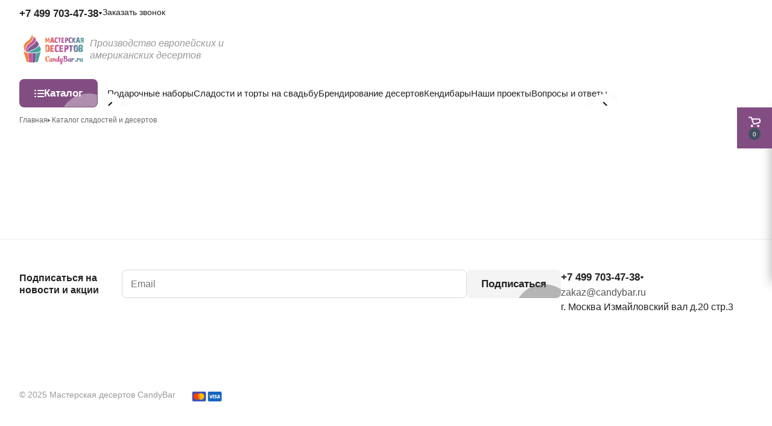

--- FILE ---
content_type: text/html;charset=utf-8
request_url: https://candybar.ru/catalog/kapkeyki/po-tsvetam-i-vkusam/kapkeyk-s-zolotym-kremom/
body_size: 31041
content:
<!DOCTYPE html><html><head><meta charset="utf-8"><meta name="viewport" content="width=device-width, initial-scale=1.0, height=device-height, minimum-scale=1.0"><script type="importmap">{"imports":{"#entry":"/_nuxt/BvqOVvwR.js"}}</script><link rel="preconnect" href="https://mc.yandex.ru" crossorigin><link rel="stylesheet" href="/_nuxt/entry.BsrSLchq.css" crossorigin><link rel="stylesheet" href="/_nuxt/swiper-vue.DJHdZmOr.css" crossorigin><link rel="preload" href="/images/icons.svg" as="image"><link rel="preload" href="https://mc.yandex.ru/metrika/tag.js" as="script"><link rel="modulepreload" as="script" crossorigin href="/_nuxt/BvqOVvwR.js"><link rel="modulepreload" as="script" crossorigin href="/_nuxt/nesZKq6z.js"><link rel="modulepreload" as="script" crossorigin href="/_nuxt/BaL7hLhg.js"><link rel="modulepreload" as="script" crossorigin href="/_nuxt/DTeAt3Mr.js"><link rel="modulepreload" as="script" crossorigin href="/_nuxt/Dtnf3Ltc.js"><link rel="modulepreload" as="script" crossorigin href="/_nuxt/BTWdsOJu.js"><link rel="modulepreload" as="script" crossorigin href="/_nuxt/DlAUqK2U.js"><link rel="modulepreload" as="script" crossorigin href="/_nuxt/BdaNTcfT.js"><link rel="modulepreload" as="script" crossorigin href="/_nuxt/DECRJD7a.js"><link rel="modulepreload" as="script" crossorigin href="/_nuxt/BKlyMGqQ.js"><link rel="modulepreload" as="script" crossorigin href="/_nuxt/crD01C0A.js"><link rel="modulepreload" as="script" crossorigin href="/_nuxt/3f_klHEN.js"><link rel="preload" as="fetch" fetchpriority="low" crossorigin="anonymous" href="/_nuxt/builds/meta/d72775f1-c422-4201-af72-db815e417bb7.json"><link rel="prefetch" as="script" crossorigin href="/_nuxt/B8ztlhAD.js"><link rel="prefetch" as="script" crossorigin href="/_nuxt/CyOZh-gO.js"><link rel="prefetch" as="script" crossorigin href="/_nuxt/CKfrjr7H.js"><link rel="prefetch" as="script" crossorigin href="/_nuxt/CfV1WC4U.js"><meta http-equiv="x-ua-compatible" content="ie=edge,chrome=1"><meta name="format-detection" content="telephone=no"><meta name="yandex-verification" content="8f0354e564d8a2e6"><link rel="icon" href="/images/favicon.png" type="image/png"><noscript data-hid="yandex-metrika-noscript"><div><img src="https://mc.yandex.ru/watch/21533551" style="position:absolute; left:-9999px;" alt="" /></noscript><script data-hid="yandex-metrika">(function(m,e,t,r,i,k,a){m[i]=m[i]||function(){(m[i].a=m[i].a||[]).push(arguments)}; m[i].l=1*new Date(); for (var j = 0; j < document.scripts.length; j++) {if (document.scripts[j].src === r) { return; }} k=e.createElement(t),a=e.getElementsByTagName(t)[0],k.async=1,k.src=r,a.parentNode.insertBefore(k,a)}) (window, document, "script", "https://mc.yandex.ru/metrika/tag.js", "ym");</script><script data-hid="yandex-metrika-init">ym("21533551","init", {"accurateTrackBounce":true,"childIframe":true,"clickmap":true,"defer":true,"ecommerce":"dataLayer","trackHash":true,"trackLinks":true,"webvisor":true,"triggerEvent":false,"sendTitle":true});</script><script type="module" src="/_nuxt/BvqOVvwR.js" crossorigin></script></head><body><div id="app"><!--[--><!--[--><main class="container"><div class="breadcrumbs" data-allow-mismatch="children"><!--[--><div class="breadcrumbs-item" itemscope itemtype="http://schema.org/ListItem"><a href="/" class="breadcrumbs-link" itemprop="url"><span itemprop="name">Главная</span><svg class="icon-caret"><use xlink:href="/images/icons.svg#caret-right"></use></svg><meta itemprop="position" content="1"></a><!----></div><div class="breadcrumbs-item" itemscope itemtype="http://schema.org/ListItem"><!--[--><span itemprop="name">Каталог сладостей и десертов</span><meta itemprop="position" content="2"><!--]--><!----></div><!--]--></div><!----><!----><div class="wrap"><div class="catalog content"><!--[--><!----><div class="catalog-content"><!----><!----><!----><!----></div><div class="catalog-controls"><!----><div class="catalog-control catalog-control_filter"><button type="button" class="btn btn-link"><svg class="btn-icon"><use xlink:href="/images/icons.svg#filter"></use></svg><!--[--> Фильтр <!--]--></button><!----></div></div><!--]--></div><aside class="sidebar"><ul class="sidebar-nav"><!--[--><!--]--></ul></aside></div></main><div class="topbar"><div class="container"><!----><ul class="nav-inline"><li class="nav-item"><div class="contacts"><a class="contacts-phone" href="tel:+7 499 703-47-38">+7 499 703-47-38 <svg class="icon-caret"><use xlink:href="/images/icons.svg#caret-down"></use></svg></a><div class="contacts-content"><div class="contacts-header"><a class="contacts-phone" href="tel:+7 499 703-47-38">+7 499 703-47-38</a><button type="button" class="btn btn-primary btn-block btn-sm"><!----><!--[--> Заказать звонок <!--]--></button></div><div class="contacts-body"><dl><dt>E-mail</dt><dd>zakaz@candybar.ru</dd></dl><dl><dt>Адрес</dt><dd>г. Москва Измайловский вал д.20 стр.3</dd></dl><dl><dt>Режим работы</dt><dd>Пн. – Пт.: с 10:00 до 20:00</dd></dl><!----></div></div></div></li><li class="nav-item"><span class="nav-link">Заказать звонок</span></li></ul></div></div><header class="header"><div class="container"><!----><a href="/" class="header-logo" aria-label="Главная"><img src="/images/logo.webp" alt></a><div class="header-title">Производство европейских и американских десертов</div><span></span><div class="navbar navbar-desktop"><div class="nav-catalog"><button type="button" class="btn btn-primary"><svg class="btn-icon"><use xlink:href="/images/icons.svg#nav-desktop"></use></svg><!--[--> Каталог <!--]--></button><div class="nav-dropdown" style="display:none;"><!--[--><div class="nav"><a href="/catalog/vse-deserty-s-logotipom" class="nav-image"><img src="/upload/iblock/fc9/jjc6u7wyec1e7hee1zjhxzoddqo9de0m.png" alt></a><a href="/catalog/vse-deserty-s-logotipom" class="nav-title">Десерты с логотипом</a><ul class="nav-list"><!--[--><li class="nav-item"><a href="/catalog/vse-deserty-s-logotipom/makaruny-s-logotipom" class="nav-link">Макаруны с логотипом</a></li><li class="nav-item"><a href="/catalog/vse-deserty-s-logotipom/kapkeyki-s-logotipom" class="nav-link">Капкейки с логотипом</a></li><li class="nav-item"><a href="/catalog/vse-deserty-s-logotipom/pechene-s-logotipom" class="nav-link">Печенье с логотипом</a></li><li class="nav-item"><a href="/catalog/vse-deserty-s-logotipom/torty-s-logotipom" class="nav-link">Торты с логотипом</a></li><!--]--></ul></div><div class="nav"><a href="/catalog/podarki-na-novyy-god" class="nav-image"><img src="/upload/iblock/0be/m7534u2f9z5whu2ozc61hrpetco9vfqb.jpg" alt></a><a href="/catalog/podarki-na-novyy-god" class="nav-title">Новогодние десерты 2026</a><ul class="nav-list"><!--[--><li class="nav-item"><a href="/catalog/podarki-na-novyy-god/novogodnie-kapkeyki" class="nav-link">Новогодние капкейки</a></li><li class="nav-item"><a href="/catalog/podarki-na-novyy-god/novogodnie-makaruny" class="nav-link">Новогодние макаруны</a></li><li class="nav-item"><a href="/catalog/podarki-na-novyy-god/novogodnie-pryaniki-pechene" class="nav-link">Новогодние пряники (печенье)</a></li><!--]--></ul></div><div class="nav"><a href="/catalog/makaruny" class="nav-image"><img src="/upload/iblock/0fe/amjei5mw16t0npt834v7051q980rxt3t.png" alt></a><a href="/catalog/makaruny" class="nav-title">Макаруны</a><ul class="nav-list"><!--[--><li class="nav-item"><a href="/catalog/makaruny/makaruny-po-tsvetam-i-vkusam" class="nav-link">Макаруны по цветам и вкусам</a></li><li class="nav-item"><a href="/catalog/makaruny/nabory-assorti" class="nav-link">Наборы ассорти</a></li><li class="nav-item"><a href="/catalog/makaruny/na-den-rozhdeniya" class="nav-link">На День рождения</a></li><li class="nav-item"><a href="/catalog/makaruny/s-vashimi-foto-i-nadpisyami-1" class="nav-link">С вашими фото и надписями</a></li><li class="nav-item"><a href="/catalog/makaruny/s-logotipom-dlya-kompaniy_1" class="nav-link">С логотипом для компаний</a></li><li class="nav-item"><a href="/catalog/makaruny/universalnye-nabory-makarunov" class="nav-link">Универсальные наборы макарунов</a></li><li class="nav-item"><a href="/catalog/makaruny/dlya-mamy" class="nav-link">Для мамы</a></li><li class="nav-item"><a href="/catalog/makaruny/lyubov" class="nav-link">Любовь</a></li><li class="nav-item"><a href="/catalog/makaruny/dlya-muzhchin" class="nav-link">Для мужчин</a></li><li class="nav-item"><a href="/catalog/makaruny/kalendarnye-prazdniki" class="nav-link">Календарные праздники</a></li><li class="nav-item"><a href="/catalog/makaruny/na-svadbu_1" class="nav-link">На свадьбу</a></li><!--]--></ul></div><div class="nav"><a href="/catalog/kapkeyki" class="nav-image"><img src="/upload/iblock/1c3/6t8yy5aiui133ai50orw1eiai72k23l0.png" alt></a><a href="/catalog/kapkeyki" class="nav-title">Капкейки</a><ul class="nav-list"><!--[--><li class="nav-item"><a href="/catalog/kapkeyki/po-tsvetam-i-vkusam" class="nav-link">По цветам и вкусам</a></li><li class="nav-item"><a href="/catalog/kapkeyki/s-logotipom-dlya-kompaniy" class="nav-link">С логотипом для компаний</a></li><li class="nav-item"><a href="/catalog/kapkeyki/na-svadbu_2" class="nav-link">На свадьбу</a></li><li class="nav-item"><a href="/catalog/kapkeyki/s-vashimi-foto-i-nadpisyami" class="nav-link">С вашими фото и надписями</a></li><li class="nav-item"><a href="/catalog/kapkeyki/universalnye-nabory-kapkeykov" class="nav-link">Универсальные</a></li><li class="nav-item"><a href="/catalog/kapkeyki/na-den-rozhdeniya_1" class="nav-link">На день рождения</a></li><li class="nav-item"><a href="/catalog/kapkeyki/s-yagodami" class="nav-link">С ягодами</a></li><li class="nav-item"><a href="/catalog/kapkeyki/dlya-detey" class="nav-link">Для детей</a></li><li class="nav-item"><a href="/catalog/kapkeyki/dlya-mamy_1" class="nav-link">Для мамы</a></li><li class="nav-item"><a href="/catalog/kapkeyki/kalendarnye-prazdniki_1" class="nav-link">Календарные праздники</a></li><li class="nav-item"><a href="/catalog/kapkeyki/dlya-muzhchin_1" class="nav-link">Для мужчин</a></li><li class="nav-item"><a href="/catalog/kapkeyki/lyubov_1" class="nav-link">Любовь</a></li><!--]--></ul></div><div class="nav"><a href="/catalog/pechene" class="nav-image"><img src="/upload/iblock/316/0g99rm3edmkq35tn00s69noq17hq9s4q.png" alt></a><a href="/catalog/pechene" class="nav-title">Печенье</a><ul class="nav-list"><!--[--><li class="nav-item"><a href="/catalog/pechene/s-vashimi-foto-i-nadpisyami-2" class="nav-link">С вашими фото и надписями</a></li><li class="nav-item"><a href="/catalog/pechene/nabory_2" class="nav-link">Наборы</a></li><li class="nav-item"><a href="/catalog/pechene/s-logotipom-dlya-kompaniy_2" class="nav-link">С логотипом для компаний</a></li><li class="nav-item"><a href="/catalog/pechene/pechene-serdechki" class="nav-link">Печенье сердечки</a></li><li class="nav-item"><a href="/catalog/pechene/figurnoe" class="nav-link">Фигурное</a></li><li class="nav-item"><a href="/catalog/pechene/na-svadbu_3" class="nav-link">На свадьбу</a></li><li class="nav-item"><a href="/catalog/pechene/nabory-pechenya-na-23-fevralya" class="nav-link">Наборы печенья на 23 февраля</a></li><!--]--></ul></div><div class="nav"><a href="/catalog/sladkie-podarochnye-nabory" class="nav-image"><img src="/upload/iblock/108/8w3ruhcvyh2fk7j0cbhrfkqz13d867fi.png" alt></a><a href="/catalog/sladkie-podarochnye-nabory" class="nav-title">Подарочные наборы</a><ul class="nav-list"><!--[--><li class="nav-item"><a href="/catalog/sladkie-podarochnye-nabory/nabory-na-den-rozhdeniya" class="nav-link">Наборы на День Рождения</a></li><li class="nav-item"><a href="/catalog/sladkie-podarochnye-nabory/nabory-dlya-mamy" class="nav-link">Наборы для мамы</a></li><li class="nav-item"><a href="/catalog/sladkie-podarochnye-nabory/novogodnie-nabory" class="nav-link">Новогодние наборы</a></li><li class="nav-item"><a href="/catalog/sladkie-podarochnye-nabory/nabory-s-fotografiyami" class="nav-link">Наборы с фото и надписями</a></li><li class="nav-item"><a href="/catalog/sladkie-podarochnye-nabory/nabory-na-svadbu" class="nav-link">Наборы на свадьбу</a></li><li class="nav-item"><a href="/catalog/sladkie-podarochnye-nabory/nabor-desertov-assorti" class="nav-link">Набор десертов ассорти</a></li><li class="nav-item"><a href="/catalog/sladkie-podarochnye-nabory/universalnye-nabory" class="nav-link">Универсальные наборы</a></li><li class="nav-item"><a href="/catalog/sladkie-podarochnye-nabory/nabory-dlya-lyubimykh" class="nav-link">Наборы для любимых</a></li><li class="nav-item"><a href="/catalog/sladkie-podarochnye-nabory/nabory-dlya-muzhchin" class="nav-link">Наборы для мужчин</a></li><li class="nav-item"><a href="/catalog/sladkie-podarochnye-nabory/nabory-na-14-fevralya" class="nav-link">Наборы на 14 февраля</a></li><li class="nav-item"><a href="/catalog/sladkie-podarochnye-nabory/nabory-na-23-fevralya" class="nav-link">Наборы на 23 февраля</a></li><li class="nav-item"><a href="/catalog/sladkie-podarochnye-nabory/nabory-na-8-marta" class="nav-link">Наборы на 8 марта</a></li><li class="nav-item"><a href="/catalog/sladkie-podarochnye-nabory/nabory-na-1-sentyabrya" class="nav-link">Наборы на 1 сентября</a></li><li class="nav-item"><a href="/catalog/sladkie-podarochnye-nabory/nabory-na-den-uchitelya" class="nav-link">Наборы на День учителя</a></li><li class="nav-item"><a href="/catalog/sladkie-podarochnye-nabory/nabory-na-paskhu" class="nav-link">Наборы на Пасху</a></li><li class="nav-item"><a href="/catalog/sladkie-podarochnye-nabory/nabory-na-khellouin" class="nav-link">Наборы на Хеллоуин</a></li><!--]--></ul></div><div class="nav"><a href="/catalog/torty" class="nav-image"><img src="/upload/iblock/112/yiinwypvm2kx2luz50maelv0yio43gdy.png" alt></a><a href="/catalog/torty" class="nav-title">Торты</a><ul class="nav-list"><!--[--><li class="nav-item"><a href="/catalog/torty/dlya-detey_1" class="nav-link">Для детей</a></li><li class="nav-item"><a href="/catalog/torty/na-svadbu" class="nav-link">На свадьбу</a></li><li class="nav-item"><a href="/catalog/torty/raznye-tematiki" class="nav-link">Разные тематики</a></li><li class="nav-item"><a href="/catalog/torty/s-logotipom" class="nav-link">С логотипом</a></li><!--]--></ul></div><div class="nav"><a href="/catalog/deserty-s-fotografiyami" class="nav-image"><img src="/upload/iblock/f7b/jd01ibd76ss0jp72grgrdabgfc6odzif.png" alt></a><a href="/catalog/deserty-s-fotografiyami" class="nav-title">Десерты с фотографиями</a><ul class="nav-list"><!--[--><li class="nav-item"><a href="/catalog/deserty-s-fotografiyami/kapkeyki-s-foto-i-nadpisyami" class="nav-link">Капкейки с фото и надписями</a></li><li class="nav-item"><a href="/catalog/deserty-s-fotografiyami/makaruny-s-foto-i-nadpisyami" class="nav-link">Макаруны с фото и надписями</a></li><li class="nav-item"><a href="/catalog/deserty-s-fotografiyami/pechene-s-foto-i-nadpisyami" class="nav-link">Печенье с фото и надписями</a></li><!--]--></ul></div><div class="nav"><a href="/catalog/svadebnye-deserty" class="nav-image"><img src="/upload/iblock/c1a/lr7btvhj29r1bcxjzzks5kdocsqn5i3e.jpg" alt></a><a href="/catalog/svadebnye-deserty" class="nav-title">Десерты на свадьбу</a><ul class="nav-list"><!--[--><li class="nav-item"><a href="/catalog/svadebnye-deserty/svadebnye-torty" class="nav-link">Свадебные торты</a></li><li class="nav-item"><a href="/catalog/svadebnye-deserty/piramidy-s-desertami" class="nav-link">Пирамиды с десертами</a></li><li class="nav-item"><a href="/catalog/svadebnye-deserty/makaruny-na-svadbu" class="nav-link">Макаруны на свадьбу</a></li><li class="nav-item"><a href="/catalog/svadebnye-deserty/kapkeyki-na-svadbu" class="nav-link">Капкейки на свадьбу</a></li><li class="nav-item"><a href="/catalog/svadebnye-deserty/pechene-na-svadbu" class="nav-link">Печенье на свадьбу</a></li><li class="nav-item"><a href="/catalog/svadebnye-deserty/keyk-popsy-na-svadbu" class="nav-link">Кейк-попсы на свадьбу</a></li><li class="nav-item"><a href="/catalog/svadebnye-deserty/marshmellou-na-svadbu" class="nav-link">Маршмеллоу на свадьбу</a></li><li class="nav-item"><a href="/catalog/svadebnye-deserty/mini-ponchiki-na-svadbu" class="nav-link">Мини-пончики на свадьбу</a></li><!--]--></ul></div><div class="nav"><a href="/catalog/piramidy-s-desertami_1" class="nav-image"><img src="/upload/iblock/994/rphe7ehtzgiv6qm96bx1izx74vzm3egz.png" alt></a><a href="/catalog/piramidy-s-desertami_1" class="nav-title">Пирамиды с десертами</a><!----></div><div class="nav"><a href="/catalog/pirozhnye" class="nav-image"><img src="/upload/iblock/581/hzr709lcamr9eh19c68ny91b6usz2kn8.png" alt></a><a href="/catalog/pirozhnye" class="nav-title">Пирожные</a><ul class="nav-list"><!--[--><li class="nav-item"><a href="/catalog/pirozhnye/ponchiki" class="nav-link">Пончики</a></li><li class="nav-item"><a href="/catalog/pirozhnye/keyk-bolly" class="nav-link">Кейк Боллы</a></li><li class="nav-item"><a href="/catalog/pirozhnye/korzinochki" class="nav-link">Корзиночки</a></li><li class="nav-item"><a href="/catalog/pirozhnye/profitroli" class="nav-link">Профитроли</a></li><!--]--></ul></div><div class="nav"><a href="/catalog/beze" class="nav-image"><img src="/upload/iblock/7e5/g6h5upayzswlb0ku2cnisav81mrmqdi9.png" alt></a><a href="/catalog/beze" class="nav-title">Безе</a><!----></div><div class="nav"><a href="/catalog/keyk-popsy" class="nav-image"><img src="/upload/iblock/e03/9a6c6m4ygu048iidcgt8b15cgqqzzhz0.png" alt></a><a href="/catalog/keyk-popsy" class="nav-title">Кейк Попсы</a><!----></div><div class="nav"><a href="/catalog/marshmellou" class="nav-image"><img src="/upload/iblock/8ce/hwlgfa54a3nket38mbyerbug5a8cu3g4.png" alt></a><a href="/catalog/marshmellou" class="nav-title">Маршмеллоу</a><!----></div><!--]--></div></div><div class="swiper nav-slider"><!--[--><!--]--><div class="swiper-wrapper"><!--[--><!--]--><!--[--><div class="swiper-slide"><!--[--><a href="/catalog/sladkie-podarochnye-nabory" class="">Подарочные наборы</a><!--]--><!----></div><div class="swiper-slide"><!--[--><a href="/catalog/svadebnye-deserty" class="">Сладости и торты на свадьбу</a><!--]--><!----></div><div class="swiper-slide"><!--[--><a href="/catalog/vse-deserty-s-logotipom" class="">Брендирование десертов</a><!--]--><!----></div><div class="swiper-slide"><!--[--><a href="/projects/oformlenie-candybarov/" class="">Кендибары</a><!--]--><!----></div><div class="swiper-slide"><!--[--><a href="/projects/" class="">Наши проекты</a><!--]--><!----></div><div class="swiper-slide"><!--[--><a href="/info/faq" class="">Вопросы и ответы</a><!--]--><!----></div><!--]--><!--[--><!--]--></div><!--[--><div class="swiper-button-prev"></div><div class="swiper-button-next"></div><!--]--><!----><!----><!--[--><!--]--></div></div></div></header><footer class="footer"><div class="container"><div class="footer-row"><div class="footer-col"><form class="form-subscribe"><div class="form-subscribe_title"> Подписаться на новости и акции </div><div class="form-group"><input class="form-input" type="text" placeholder="Email"><button type="button" class="btn btn-default"><!----><!--[--> Подписаться <!--]--></button></div></form><!----></div><div class="footer-col"><div class="contacts"><a class="contacts-phone" href="tel:+7 499 703-47-38">+7 499 703-47-38 <svg class="icon-caret"><use xlink:href="/images/icons.svg#caret-down"></use></svg></a><div class="contacts-content"><div class="contacts-header"><a class="contacts-phone" href="tel:+7 499 703-47-38">+7 499 703-47-38</a><button type="button" class="btn btn-primary btn-block btn-sm"><!----><!--[--> Заказать звонок <!--]--></button></div><div class="contacts-body"><dl><dt>E-mail</dt><dd>zakaz@candybar.ru</dd></dl><dl><dt>Адрес</dt><dd>г. Москва Измайловский вал д.20 стр.3</dd></dl><dl><dt>Режим работы</dt><dd>Пн. – Пт.: с 10:00 до 20:00</dd></dl><!----></div></div></div><a href="mailto:zakaz@candybar.ru">zakaz@candybar.ru</a><address class="footer-address">г. Москва Измайловский вал д.20 стр.3</address><!----></div></div><div class="footer-row"><div class="footer-copyright"> © 2025 Мастерская десертов CandyBar </div><ul class="footer-payments"><!--[--><li><svg><use xlink:href="/images/icons.svg#cash"></use></svg></li><li><svg><use xlink:href="/images/icons.svg#mastercard"></use></svg></li><li><svg><use xlink:href="/images/icons.svg#visa"></use></svg></li><li><svg><use xlink:href="/images/icons.svg#yandex_pay"></use></svg></li><!--]--></ul></div></div><span></span></footer><div class="cart-popup"><div class="cart-popup_toggle"><svg class="icon"><use xlink:href="/images/icons.svg#cart"></use></svg><span class="cart-popup_count">0</span></div><div class="cart-popup_content"><header class="cart-popup_header"><a href="/cart" class="cart-popup_title">Корзина</a><!----></header><div class="cart-popup_body"><div class="cart-empty"><div class="cart-empty_icon"><svg><use xlink:href="/images/icons.svg#cart"></use></svg></div><div class="cart-empty_text"><h3>Ваша корзина пуста</h3><p>Исправить это просто: выберите в каталоге интересующий товар и нажмите кнопку «В корзину». </p><a href="/catalog/" class="btn btn-primary btn-sm"><!----><!--[--> В каталог <!--]--></a></div></div></div><!----><!----></div></div><!--]--><span></span><div id="modals"></div><div class="nuxt-loading-indicator" style="position:fixed;top:0;right:0;left:0;pointer-events:none;width:auto;height:3px;opacity:0;background:#824e82;background-size:0% auto;transform:scaleX(0%);transform-origin:left;transition:transform 0.1s, height 0.4s, opacity 0.4s;z-index:999999;"></div><!--]--></div><div id="teleports"></div><script type="application/json" data-nuxt-data="nuxt-app" data-ssr="true" id="__NUXT_DATA__">[["ShallowReactive",1],{"data":2,"state":1040,"once":1043,"_errors":1044,"serverRendered":14,"path":1053,"pinia":1054},["ShallowReactive",3],{"settings":4,"nav":18},{"worktime":5,"address":6,"phone":7,"email":8,"minOrderSum":9,"mainSliderSpeed":10,"coordinates":11,"isOnline":14,"indexMetaTitle":15,"indexMetaKeywords":16,"indexMetaDescription":17},"Пн. – Пт.: с 10:00 до 20:00","г. Москва Измайловский вал д.20 стр.3","+7 499 703-47-38","zakaz@candybar.ru",1000,5,[12,13],"37.719855","55.785043",true,"Мастерская десертов CandyBar - большой выбор пирожных, тортов и сладких подарков","Мастерская десертов Кэнди Бар Candy Bar французские пирожные макаруны капкейки торты печенье торты сладкие корпоративные подарки сладкие столы","Кондитерская CandyBar.ru предлагает популярные десерты для оформления Кенди Баров — французские пирожные макаруны, капкейки, печенье и профитроли к любому торжеству.",{"success":14,"message":19,"data":20},"dataReceived",{"catalog":21,"static":856,"projects":975},[22,63,93,116,243,363,417,452,458,564,606,614,671,678,685,724,729,754,772,797,816,823,843,850],{"id":23,"name":24,"code":25,"parentId":26,"depth":27,"description":28,"image":29,"sort":30,"sortLeft":31,"sortPopup":31,"sortCat":31,"hideSect":32,"hidePopup":32,"hideCat":32,"children":33},"157","Десерты с логотипом","vse-deserty-s-logotipom",0,"1","Брендированные сладости - красивый и вкусный подарок для ваших особенно ценных клиентов и партнеров. Закажите наборы десертов с вашим логотипом и съедобными принтами - это отличный способ поздравить и выразить свое уважение. Мы оформим упаковку в вашем корпоративном стиле, сделаем \u003Ca href=\"/projects/korporativnie-deserty/\">\u003Cspan style=\"color: #a763a9;\">индивидуальные десерты на заказ\u003C/span>\u003C/a>, быстро выполним и доставим ваш заказ по Москве.","/upload/iblock/fc9/jjc6u7wyec1e7hee1zjhxzoddqo9de0m.png","100","10","0",[34,43,49,56],{"id":35,"name":36,"code":37,"parentId":23,"depth":38,"description":39,"image":40,"sort":27,"sortLeft":30,"sortPopup":41,"sortCat":30,"hideSect":32,"hidePopup":32,"hideCat":32,"children":42},"158","Макаруны с логотипом","makaruny-s-logotipom","2","","/upload/iblock/518/pf6zrv3t28dvlmj40j5y0yg7u516gbd7.jpg",500,[],{"id":44,"name":45,"code":46,"parentId":23,"depth":38,"description":39,"image":47,"sort":38,"sortLeft":30,"sortPopup":41,"sortCat":30,"hideSect":32,"hidePopup":32,"hideCat":32,"children":48},"159","Капкейки с логотипом","kapkeyki-s-logotipom","/upload/iblock/60a/oohazrp0dthxgig3wd23w4maj8v8yonu.jpg",[],{"id":50,"name":51,"code":52,"parentId":23,"depth":38,"description":39,"image":53,"sort":54,"sortLeft":30,"sortPopup":41,"sortCat":30,"hideSect":32,"hidePopup":32,"hideCat":32,"children":55},"160","Печенье с логотипом","pechene-s-logotipom","/upload/iblock/9b5/j0ek4h7svj1rqp0zdo4pz319lmyjduop.jpg","3",[],{"id":57,"name":58,"code":59,"parentId":23,"depth":38,"description":39,"image":60,"sort":61,"sortLeft":30,"sortPopup":41,"sortCat":30,"hideSect":32,"hidePopup":32,"hideCat":32,"children":62},"161","Торты с логотипом","torty-s-logotipom","/upload/iblock/d36/qkj0n3mbn2kqm1mr2nlfkj51cwx8ztfj.jpg","4",[],{"id":64,"name":65,"code":66,"parentId":26,"depth":27,"description":67,"image":68,"sort":69,"sortLeft":50,"sortPopup":50,"sortCat":50,"hideSect":32,"hidePopup":32,"hideCat":32,"children":70},"165","Десерты с фотографиями","deserty-s-fotografiyami","Как оригинально поздравить близких? В подарок на день рождения, годовщину или другую важную для вас дату можно купить набор десертов с фотопечатью съедобными чернилами. Хорошим подарком станет набор капкейков или макарун с нанесением съедобных надписей и фото. Вы можете заказать печать на макарунах, капкейках или печенье любой надписи, картинки или фотографии. Персонализируйте свой сладкий подарок!\u003Cbr />\n","/upload/iblock/f7b/jd01ibd76ss0jp72grgrdabgfc6odzif.png","110",[71,79,86],{"id":72,"name":73,"code":74,"parentId":64,"depth":38,"description":75,"image":76,"sort":77,"sortLeft":30,"sortPopup":41,"sortCat":30,"hideSect":32,"hidePopup":32,"hideCat":32,"children":78},"166","Капкейки с фото и надписями","kapkeyki-s-foto-i-nadpisyami","В нашей онлайн кондитерской Вы сможете заказать любое нанесение на капкейках — фотографии, картинки и надписи. Подарочные наборы могут состоять из разного количества десертов, обратите внимание, что печать может быть как на нескольких десертах, так и на всех сладостях в наборе.\u003Cbr />\n\u003Cbr />\n","/upload/iblock/4ef/44s9rgsy2hm6izpmbnyivjcirb1naih3.jpg","500",[],{"id":80,"name":81,"code":82,"parentId":64,"depth":38,"description":83,"image":84,"sort":77,"sortLeft":30,"sortPopup":41,"sortCat":30,"hideSect":32,"hidePopup":32,"hideCat":32,"children":85},"167","Макаруны с фото и надписями","makaruny-s-foto-i-nadpisyami","Пирожные макаронс с любыми вашими фото, надписями, принтами - можно заказать в нашей кондитерской. Все надписи съедобны - сделайте ваш подарок уникальным! Набор пирожных&nbsp;с фотографиям вашей семьи, друзей или коллег это вкусный и веселый презент, который продемонстрирует вашу изобретательность. Корпоративные клиенты могут удивить клиентов и партнеров \u003Ca href=\"https://candybar.ru/catalog/vse-deserty-s-logotipom/\">брендированными подарками\u003C/a> в фирменном стиле и цветах компании.","/upload/iblock/216/v4b0g54x3ybikw0ak7bwjjgrtnmqx37i.jpg",[],{"id":87,"name":88,"code":89,"parentId":64,"depth":38,"description":90,"image":91,"sort":77,"sortLeft":30,"sortPopup":41,"sortCat":30,"hideSect":32,"hidePopup":32,"hideCat":32,"children":92},"168","Печенье с фото и надписями","pechene-s-foto-i-nadpisyami","Имбирное печенье с любыми вашими фото, надписями, принтами - можно заказать в нашей мастерской десертов. Все надписи съедобны - сделайте ваш подарок уникальным! Набор сладостей с фотографиями вашей семьи, друзей или коллег это вкусный и веселый презент, который продемонстрирует вашу изобретательность. Корпоративные клиенты могут удивить клиентов и партнеров \u003Ca href=\"https://candybar.ru/catalog/vse-deserty-s-logotipom/\">брендированными подарками\u003C/a> в фирменном стиле и цветах компании.","/upload/iblock/600/xuu5rk7vwercw7t5vgmymcu6u4ioomig.jpg",[],{"id":94,"name":95,"code":96,"parentId":26,"depth":27,"description":97,"image":98,"sort":99,"sortLeft":100,"sortPopup":100,"sortCat":100,"hideSect":27,"hidePopup":27,"hideCat":32,"children":101},"136","1 сентября","den-znaniy-1-sentyabrya","Поздравьте учителей и детей с Днем знаний сладкими подарочными наборами капкейков, макарун и печенья! У нас есть специальные коллекции: \u003Ca target=\"_blank\" href=\"/catalog/den-znaniy-1-sentyabrya/uchitelyam\">для учителей\u003C/a> – с тематическими принтами; для школьников – яркие и весёлые; для классного руководителя – персональные принты. Наши десерты – это отличный способ выразить благодарность или создать праздничное настроение. Возможна персонализация: надписи, цветовая гамма.","/upload/iblock/32a/go0366orc3d602f0745eefs8ae61vgj6.png","115","70",[102,109],{"id":103,"name":104,"code":105,"parentId":94,"depth":38,"description":106,"image":107,"sort":77,"sortLeft":30,"sortPopup":41,"sortCat":30,"hideSect":32,"hidePopup":32,"hideCat":32,"children":108},"137","Ученикам","uchenikam","Порадуйте детей-школьников яркими десертами от CandyBar на 1 сентября! Наши капкейки, макаруны и печенье в школьной тематике сделают День знаний незабываемым. Яркие наборы идеально подойдут для сладкого стола в классе и праздничного настроения. Закажите сладости с доставкой по Москве!","/upload/iblock/dfa/9kj63rn4vqs5lvkzx4z2ihdwbothm68e.png",[],{"id":110,"name":111,"code":112,"parentId":94,"depth":38,"description":113,"image":114,"sort":77,"sortLeft":30,"sortPopup":41,"sortCat":30,"hideSect":32,"hidePopup":32,"hideCat":32,"children":115},"138","Учителям","uchitelyam","Выражаем благодарность педагогам вместе — с изысканными сладкими подарочными наборами. Поблагодарите учителей за их труд с десертами от CandyBar! Наши капкейки, макаруны и печенье для Дня знаний – идеальный подарок. Закажите тематические наборы с доставкой по Москве!","/upload/iblock/fce/6ljeo6zvka38snrevcknk3fkpj9rnef7.jpg",[],{"id":117,"name":118,"code":119,"parentId":26,"depth":27,"description":120,"image":121,"sort":122,"sortLeft":69,"sortPopup":69,"sortCat":69,"hideSect":32,"hidePopup":32,"hideCat":32,"children":123},"179","Макаруны","makaruny","Макаронс&nbsp;(макаруны или макарони) – нежные, легкие и необыкновенно вкусные французские пирожные, у которых огромное количество поклонников во всем мире. Сложно найти человека, равнодушного к этому изысканному лакомству. Именно поэтому очень часто макаруны используют в качестве подарка. В Мастерской Десертов Кенди Бар можно купить наборы макаронс с различными вкусовыми сочетаниями, красиво оформленные и упакованные. У нас можно приобрести как небольшие коробочки для презентов, так и полноценные подарочные наборы. Возможно изготовление дизайнерских пирожных с оригинальным оформлением и логотипами.","/upload/iblock/0fe/amjei5mw16t0npt834v7051q980rxt3t.png","120",[124,131,137,143,150,158,165,172,179,186,236],{"id":125,"name":126,"code":127,"parentId":117,"depth":38,"description":128,"image":129,"sort":27,"sortLeft":30,"sortPopup":41,"sortCat":30,"hideSect":32,"hidePopup":32,"hideCat":32,"children":130},"180","Макаруны по цветам и вкусам","makaruny-po-tsvetam-i-vkusam","25 цветов и 17 вкусов макарун","/upload/iblock/26a/9ns1b85bk6komexw24b6ysch8cxbtsif.jpg",[],{"id":132,"name":133,"code":134,"parentId":117,"depth":38,"description":39,"image":135,"sort":38,"sortLeft":30,"sortPopup":41,"sortCat":30,"hideSect":32,"hidePopup":32,"hideCat":32,"children":136},"181","Наборы ассорти","nabory-assorti","/upload/iblock/7ba/gbo3ax3zv712y0ww5x471pgzjiidtlnu.JPG",[],{"id":138,"name":139,"code":140,"parentId":117,"depth":38,"description":39,"image":141,"sort":54,"sortLeft":30,"sortPopup":41,"sortCat":30,"hideSect":32,"hidePopup":32,"hideCat":32,"children":142},"182","На День рождения","na-den-rozhdeniya","/upload/iblock/0ad/hmy9hpcwq9cxy58y3y3whqd0lpohx9w3.jpg",[],{"id":144,"name":145,"code":146,"parentId":117,"depth":38,"description":147,"image":148,"sort":61,"sortLeft":30,"sortPopup":41,"sortCat":30,"hideSect":32,"hidePopup":32,"hideCat":32,"children":149},"183","С вашими фото и надписями","s-vashimi-foto-i-nadpisyami-1","Пирожные макаронс с любыми вашими фото, надписями, принтами - можно заказать в нашей кондитерской. Все надписи съедобны - сделайте ваш подарок уникальным! Набор макарунов с фотографиям вашей семьи, друзей или коллег это вкусный и веселый презент, который продемонстрирует вашу изобретательность. Корпоративные клиенты могут удивить клиентов и партнеров&nbsp;\u003Ca href=\"https://candybar.ru/catalog/vse-deserty-s-logotipom/\">брендированными подарками\u003C/a>&nbsp;в фирменном стиле и цветах компании.","/upload/iblock/473/homrmn9xojxufvbku7tw404k0tjjl04n.jpg",[],{"id":151,"name":152,"code":153,"parentId":117,"depth":38,"description":154,"image":155,"sort":156,"sortLeft":30,"sortPopup":41,"sortCat":30,"hideSect":32,"hidePopup":32,"hideCat":32,"children":157},"184","С логотипом для компаний","s-logotipom-dlya-kompaniy_1","У нас вы можете купить макаруны с логотипом, оформленные в цветах вашей компании. Вы можете выбрать количество макарунов в наборе и коробку - белую, цветную подарочную или брендированную в вашем стиле. Стильный и вкусный корпоративный подарок подчеркнет солидность компании и ваше уважение к клиентам и партнерам. Мы также можем изготовить любые индивидуальные \u003Ca href=\"/projects/korporativnie-deserty/\">\u003Cspan style=\"color: #a763a9;\">десерты&nbsp;\u003C/span>\u003C/a>\u003Ca href=\"/projects/korporativnie-deserty/\">\u003Cspan style=\"color: #a763a9;\">на заказ\u003C/span>\u003C/a> - на корпоративы и презентации.","/upload/iblock/92f/4jybu6rx8i4368y5wkrxuxae0lvjotzz.jpg","5",[],{"id":159,"name":160,"code":161,"parentId":117,"depth":38,"description":39,"image":162,"sort":163,"sortLeft":30,"sortPopup":41,"sortCat":30,"hideSect":32,"hidePopup":32,"hideCat":32,"children":164},"185","Универсальные наборы макарунов","universalnye-nabory-makarunov","/upload/iblock/328/qai52mkvj74uml2dviplgi5paoqwxh28.jpg","6",[],{"id":166,"name":167,"code":168,"parentId":117,"depth":38,"description":39,"image":169,"sort":170,"sortLeft":30,"sortPopup":41,"sortCat":30,"hideSect":32,"hidePopup":32,"hideCat":32,"children":171},"186","Для мамы","dlya-mamy","/upload/iblock/d4e/y0jbfhp4fzkrngh7mp4n2lm28r27gi2a.png","7",[],{"id":173,"name":174,"code":175,"parentId":117,"depth":38,"description":39,"image":176,"sort":177,"sortLeft":30,"sortPopup":41,"sortCat":30,"hideSect":32,"hidePopup":32,"hideCat":32,"children":178},"187","Любовь","lyubov","/upload/iblock/ef5/bxrr997cooehtayx40a1fpy4wc2i6c33.jpg","8",[],{"id":180,"name":181,"code":182,"parentId":117,"depth":38,"description":39,"image":183,"sort":184,"sortLeft":30,"sortPopup":41,"sortCat":30,"hideSect":32,"hidePopup":32,"hideCat":32,"children":185},"188","Для мужчин","dlya-muzhchin","/upload/iblock/b0a/5p59weels5hfio9wqat972cnmambpzzd.jpg","9",[],{"id":187,"name":188,"code":189,"parentId":117,"depth":38,"description":190,"image":191,"sort":31,"sortLeft":30,"sortPopup":41,"sortCat":30,"hideSect":32,"hidePopup":32,"hideCat":32,"children":192},"189","Календарные праздники","kalendarnye-prazdniki","Макаронс &#40;макаруны или макарони&#41; – нежные, легкие и необыкновенно вкусные французские пирожные, у которых огромное количество поклонников во всем мире. Сложно найти человека, равнодушного к этому изысканному лакомству. Именно поэтому очень часто макаруны используют в качестве подарка. В Мастерской Десертов Кенди Бар можно купить наборы макаронс ассорти с различными вкусовыми сочетаниями, красиво оформленные и упакованные. У нас можно приобрести как небольшие коробочки для презентов, так и большие подарочные наборы. Возможно изготовление дизайнерских пирожных с оригинальным оформлением и логотипами.","/upload/iblock/77c/vfitwdoygrxantwrp0xjrf53cyy10xq9.jpg",[193,199,205,212,218,224,230],{"id":194,"name":195,"code":196,"parentId":187,"depth":54,"description":39,"image":197,"sort":27,"sortLeft":27,"sortPopup":41,"sortCat":27,"hideSect":32,"hidePopup":32,"hideCat":32,"children":198},"190","На 14 февраля","na-14-fevralya","/upload/iblock/c26/linlvs1lh79ahrct1s9qneeun96hxjjd.jpg",[],{"id":200,"name":201,"code":202,"parentId":187,"depth":54,"description":39,"image":203,"sort":27,"sortLeft":30,"sortPopup":41,"sortCat":30,"hideSect":32,"hidePopup":32,"hideCat":32,"children":204},"191","На школьные праздники","na-shkolnye-prazdniki_1","/upload/iblock/792/gh1hnmpf50fuzgnwaavev22pn640hyir.jpg",[],{"id":206,"name":207,"code":208,"parentId":187,"depth":54,"description":209,"image":210,"sort":38,"sortLeft":30,"sortPopup":41,"sortCat":30,"hideSect":32,"hidePopup":32,"hideCat":32,"children":211},"192","На Хеллоуин","na-khellouin","Самые популярные персонажи Хэллоуина на свежих и воздушных пирожных макаронс - съедобная фотопечать, вкусные начинки и яркие цвета. Хотите сделать праздник еще ярче? Закажите \u003Cspan style=\"color: #a763a9;\">\u003Ca href=\"/catalog/deserty-s-fotografiyami/makaruny-s-foto-i-nadpisyami/\">\u003Cspan style=\"color: #a763a9;\">набор макарун со своими изображениями\u003C/span>\u003C/a>\u003C/span> - всего несколько кликов помогут вам создать необычный подарок на Хеллоуин.\u003Cbr>","/upload/iblock/96f/efx4t5ofa03780jf2hpbugfzqbr2yvmu.jpg",[],{"id":213,"name":214,"code":215,"parentId":187,"depth":54,"description":39,"image":216,"sort":54,"sortLeft":30,"sortPopup":41,"sortCat":30,"hideSect":32,"hidePopup":32,"hideCat":32,"children":217},"193","На Новый год","na-novyy-god","/upload/iblock/795/fkrw1irzal7vsqcf57o888k55n7wm1tz.jpg",[],{"id":219,"name":220,"code":221,"parentId":187,"depth":54,"description":39,"image":222,"sort":156,"sortLeft":30,"sortPopup":41,"sortCat":30,"hideSect":32,"hidePopup":32,"hideCat":32,"children":223},"194","На 23 февраля","na-23-fevralya","/upload/iblock/150/rtjltz7fd0h5rhk1et2j2ovpzyufezux.jpg",[],{"id":225,"name":226,"code":227,"parentId":187,"depth":54,"description":39,"image":228,"sort":163,"sortLeft":30,"sortPopup":41,"sortCat":30,"hideSect":32,"hidePopup":32,"hideCat":32,"children":229},"195","На 8 марта","na-8-marta","/upload/iblock/e24/z8rfjbcomj2rwp2ks8quup00s0ucdu9j.jpg",[],{"id":231,"name":232,"code":233,"parentId":187,"depth":54,"description":39,"image":234,"sort":170,"sortLeft":30,"sortPopup":41,"sortCat":30,"hideSect":32,"hidePopup":32,"hideCat":32,"children":235},"196","На Пасху","na-paskhu","/upload/iblock/7db/54gw7zihyzk69tzgt44tgmr3c1wliw62.JPG",[],{"id":237,"name":238,"code":239,"parentId":117,"depth":38,"description":39,"image":240,"sort":241,"sortLeft":30,"sortPopup":41,"sortCat":30,"hideSect":32,"hidePopup":32,"hideCat":32,"children":242},"197","На свадьбу","na-svadbu_1","/upload/iblock/a64/w4c4m9tiv6lcvbq9bnotbfrctzunpvlh.jpg","11",[],{"id":244,"name":245,"code":246,"parentId":26,"depth":27,"description":247,"image":248,"sort":249,"sortLeft":122,"sortPopup":122,"sortCat":122,"hideSect":32,"hidePopup":32,"hideCat":32,"children":250},"310","Капкейки","kapkeyki","Капкейки – порционные пирожные с нежной текстурой и восхитительным вкусом. Они выделяются среди остальных сладостей необыкновенным оформлением. Каждое маленькое пирожное по красоте ни в чем не уступает торту, и его по праву можно считать настоящим сладким шедевром. Кенди Бар изготавливает на заказ капкейки для любых праздников и мероприятий. Благодаря изумительному вкусу и внешнему дизайну станут достойным украшением праздничного стола и обязательно порадуют не только детей, но и взрослых. В нашей мастерской десертов CandyBar.ru вы можете заказать авторские мини-кексы (cupcake) для любого праздника. Стоимость на пирожные формируется с учетом сложности работы и по числу позиций. ","/upload/iblock/1c3/6t8yy5aiui133ai50orw1eiai72k23l0.png","130",[251,258,265,272,278,285,292,298,305,311,353,358],{"id":252,"name":253,"code":254,"parentId":244,"depth":38,"description":255,"image":256,"sort":31,"sortLeft":27,"sortPopup":27,"sortCat":27,"hideSect":27,"hidePopup":32,"hideCat":32,"children":257},"312","По цветам и вкусам","po-tsvetam-i-vkusam","Капкейки, украшенные кремом, пользуются популярностью благодаря своей порционности. В CandyBar.ru вы можете заказать капкейки в упаковках по 6, 9 или 12 штук, а при необходимости – больше. Наши капкейки - это ванильная и шоколадная основа, 14 стандартных цветов и 9 вкусов крема. Нужен необычный капкейк? Выбирайте позицию \"На заказ\", и мы изготовим пирожные с индивидуальным дизайном.","/upload/iblock/6ff/udke4hc4ldzida99ky71pd0230wilsov.png",[],{"id":259,"name":152,"code":260,"parentId":244,"depth":38,"description":261,"image":262,"sort":263,"sortLeft":38,"sortPopup":38,"sortCat":38,"hideSect":32,"hidePopup":32,"hideCat":32,"children":264},"313","s-logotipom-dlya-kompaniy","Мастерская десертов Кенди Бар предлагает капкейки с печатью логотипа, бренда, а также поздравлений для парнтеров. В представленных работах Вы можете увидеть как печать логотипа на мастике, так и на креме. А также варианты наборов с поздравлениями. ","/upload/iblock/bb9/v2cc3bzvljhetzvmy6rcgzeigxrp5vv8.png","20",[],{"id":266,"name":238,"code":267,"parentId":244,"depth":38,"description":268,"image":269,"sort":270,"sortLeft":54,"sortPopup":156,"sortCat":156,"hideSect":32,"hidePopup":32,"hideCat":32,"children":271},"314","na-svadbu_2","Капкейки с мастикой - это тортики с шапочкой из сладкой мастики размером всего лишь с чашечку. Вы можете заказать капкейки с мастикой, оформленные в классическом стиле. Например, бело-розовые капкейки или капкейки из фиолетовой мастики в индивидуальной упаковке (кстати, можно заказать «мини-тортики» в симпатичных тематических бумажных формочках).\u003Cbr>\r\n \u003Cbr>\r\nЕсли хочется чего-то более оригинального, выбирайте позицию \"Капкейки с мастикой на заказ\" и обговорите с менеджером все необходимые пожелания.","/upload/iblock/502/l9nvzj70b8l60a1q4firhonuwb3bc85a.jpg","30",[],{"id":273,"name":145,"code":274,"parentId":244,"depth":38,"description":39,"image":275,"sort":276,"sortLeft":61,"sortPopup":156,"sortCat":156,"hideSect":32,"hidePopup":32,"hideCat":32,"children":277},"315","s-vashimi-foto-i-nadpisyami","/upload/iblock/cb4/sb8u21ohbc126t5pvqbg0ex3zq3ls84k.png","40",[],{"id":279,"name":280,"code":281,"parentId":244,"depth":38,"description":39,"image":282,"sort":283,"sortLeft":156,"sortPopup":163,"sortCat":163,"hideSect":32,"hidePopup":32,"hideCat":32,"children":284},"316","Универсальные","universalnye-nabory-kapkeykov","/upload/iblock/672/077boztqj3lwpay4skv62iwy012mqnm5.png","50",[],{"id":286,"name":287,"code":288,"parentId":244,"depth":38,"description":39,"image":289,"sort":290,"sortLeft":163,"sortPopup":61,"sortCat":61,"hideSect":32,"hidePopup":32,"hideCat":32,"children":291},"317","На день рождения","na-den-rozhdeniya_1","/upload/iblock/439/51nu69h8tqrmzjh3tjc4y6j9z5ab1eb3.png","60",[],{"id":293,"name":294,"code":295,"parentId":244,"depth":38,"description":39,"image":296,"sort":100,"sortLeft":170,"sortPopup":170,"sortCat":170,"hideSect":32,"hidePopup":32,"hideCat":32,"children":297},"318","С ягодами","s-yagodami","/upload/iblock/e96/k5kmth1j1n6kbhkao1tttpf0vtlgjok7.png",[],{"id":299,"name":300,"code":301,"parentId":244,"depth":38,"description":39,"image":302,"sort":303,"sortLeft":177,"sortPopup":177,"sortCat":177,"hideSect":27,"hidePopup":32,"hideCat":32,"children":304},"311","Для детей","dlya-detey","/upload/iblock/cb0/f7xwsp2em72i4gtis2tgh79be1tzc5ft.png","80",[],{"id":306,"name":167,"code":307,"parentId":244,"depth":38,"description":39,"image":308,"sort":309,"sortLeft":184,"sortPopup":184,"sortCat":184,"hideSect":32,"hidePopup":32,"hideCat":32,"children":310},"319","dlya-mamy_1","/upload/iblock/b3a/u1ioka2mo374rwtl1otsbb3zwqgid118.png","90",[],{"id":312,"name":188,"code":313,"parentId":244,"depth":38,"description":314,"image":315,"sort":30,"sortLeft":31,"sortPopup":316,"sortCat":316,"hideSect":32,"hidePopup":32,"hideCat":32,"children":317},"320","kalendarnye-prazdniki_1","Предлагаем печать любых изображений на капкейках. Любой праздник на вкусных капкейках с мастикой или кремом. Краска для печати съедобная. Обращаем внимание, что на капкейки возможно нанести также и фотографии. В разделе представлены капкейки с печатью и нанесением изображений, принцип печати одинаковый.","/upload/iblock/2a1/jijgud7iu2zumnlrpfil362b1o3y2chf.png","12",[318,323,328,333,338,343,349],{"id":319,"name":214,"code":320,"parentId":312,"depth":54,"description":39,"image":321,"sort":31,"sortLeft":163,"sortPopup":30,"sortCat":30,"hideSect":27,"hidePopup":27,"hideCat":32,"children":322},"323","na-novyy-god_1","/upload/iblock/380/k5a92mgbq9v1sqf0zeiaaoange8hv3ok.jpg",[],{"id":324,"name":195,"code":325,"parentId":312,"depth":54,"description":39,"image":326,"sort":263,"sortLeft":170,"sortPopup":30,"sortCat":30,"hideSect":27,"hidePopup":27,"hideCat":32,"children":327},"324","na-14-fevralya_1","/upload/iblock/e97/klxd05ao652fevs0nk3prev1he39lo94.png",[],{"id":329,"name":220,"code":330,"parentId":312,"depth":54,"description":39,"image":331,"sort":270,"sortLeft":27,"sortPopup":30,"sortCat":30,"hideSect":27,"hidePopup":27,"hideCat":32,"children":332},"325","na-23-fevralya_1","/upload/iblock/19f/t6oupbvfww6kc0cev6zw1h00j2tcpeg4.png",[],{"id":334,"name":226,"code":335,"parentId":312,"depth":54,"description":39,"image":336,"sort":276,"sortLeft":38,"sortPopup":30,"sortCat":30,"hideSect":27,"hidePopup":27,"hideCat":32,"children":337},"326","na-8-marta_1","/upload/iblock/d38/7jspd5ak2u78y22ov1xwgn9uqig8k03g.png",[],{"id":339,"name":232,"code":340,"parentId":312,"depth":54,"description":39,"image":341,"sort":283,"sortLeft":54,"sortPopup":30,"sortCat":30,"hideSect":27,"hidePopup":27,"hideCat":32,"children":342},"327","na-paskhu_1","/upload/iblock/56e/bvp4avxwpu9taw19fnbj6rd1iafcn31f.png",[],{"id":344,"name":207,"code":345,"parentId":312,"depth":54,"description":346,"image":347,"sort":77,"sortLeft":156,"sortPopup":30,"sortCat":30,"hideSect":27,"hidePopup":27,"hideCat":32,"children":348},"329","na-khellouin_1","Каким должен быть подарок на Хэллоуин? Ярким, немного пугающим, милым и вкусным — ведь одна из главных целей праздника это собрать побольше сладостей. Наши капкейки в стиле Halloween станут настоящим украшением праздничного\u003Cspan style=\"color: #a763a9;\"> \u003C/span>\u003Ca href=\"/projects/oformlenie-candybarov/dlya-avtosalonov/kendi-bar-khellouin-dlya-mersedes-benz/\">\u003Cspan style=\"color: #a763a9;\">кэндибара\u003C/span>\u003C/a>.&nbsp;&nbsp;Мы создали наборы капкейков, которые впечатляют не только вкусом, но и визуалом: пауки, привидения, тыквы. В каждом наборе ванильная и шоколадная основа — и пусть ваш праздник будет по-настоящему сладким и жутким! Хотите увидеть другие изображения на десертах? Закажите \u003Ca href=\"/catalog/kapkeyki/kalendarnye-prazdniki_1/na-khellouin_1/\">\u003Cspan style=\"color: #a763a9;\">набор капкейков с вашими картинками или надписями\u003C/span>\u003C/a>!\u003Cbr>","/upload/iblock/4e8/ls30d91537hjedem5x3uvuitxrzpf8bx.jpg",[],{"id":350,"name":201,"code":351,"parentId":312,"depth":54,"description":39,"image":114,"sort":77,"sortLeft":61,"sortPopup":30,"sortCat":30,"hideSect":27,"hidePopup":32,"hideCat":32,"children":352},"328","na-shkolnye-prazdniki",[],{"id":354,"name":181,"code":355,"parentId":244,"depth":38,"description":39,"image":356,"sort":77,"sortLeft":241,"sortPopup":31,"sortCat":31,"hideSect":32,"hidePopup":32,"hideCat":32,"children":357},"321","dlya-muzhchin_1","/upload/iblock/2f4/5ac0taemak7stsmx5y8so9vixult5j1y.png",[],{"id":359,"name":174,"code":360,"parentId":244,"depth":38,"description":39,"image":361,"sort":77,"sortLeft":316,"sortPopup":241,"sortCat":241,"hideSect":32,"hidePopup":32,"hideCat":32,"children":362},"322","lyubov_1","/upload/iblock/bb0/6xd6mirquh1vwsde1jqgzlg08qyb8789.png",[],{"id":364,"name":365,"code":366,"parentId":26,"depth":27,"description":367,"image":368,"sort":369,"sortLeft":249,"sortPopup":249,"sortCat":249,"hideSect":32,"hidePopup":32,"hideCat":32,"children":370},"218","Печенье","pechene","Печенье – популярное лакомство, которое любят и дети и взрослые, мало кто знает, что оно может иметь оригинальное дизайнерское оформление и порадует не только вкусовыми качествами. В Мастерской Десертов CandyBar можно купить печенье невероятной красоты. Все наши печеньки сделаны из имбирно-медового теста, поэтому по вкусу это и печенье и пряник одновременно. Такое изделие можно использовать в качестве подарка, праздничного угощенья или признанья в теплых чувствах. Талантливыми руками наших кондитеров создаются настоящие сладкие шедевры, которые не стыдно преподнести на столы самым дорогим гостям. Но разве для сладкой радости обязательно нужен повод? Можно побаловать себя и своих близких просто так, и украсить серые будни ароматными лакомствами.","/upload/iblock/316/0g99rm3edmkq35tn00s69noq17hq9s4q.png","140",[371,377,384,391,397,404,410],{"id":372,"name":145,"code":373,"parentId":364,"depth":38,"description":39,"image":374,"sort":375,"sortLeft":30,"sortPopup":41,"sortCat":30,"hideSect":27,"hidePopup":32,"hideCat":32,"children":376},"330","s-vashimi-foto-i-nadpisyami-2","/upload/iblock/d41/tg94c63ck9m7jw5bnbuxk1ud4d32n34z.png","55",[],{"id":378,"name":379,"code":380,"parentId":364,"depth":38,"description":39,"image":381,"sort":382,"sortLeft":30,"sortPopup":41,"sortCat":30,"hideSect":32,"hidePopup":32,"hideCat":32,"children":383},"219","Наборы","nabory_2","/upload/iblock/533/66u4hb9ajqdh7divbm4bpebqruz7k4l7.jpg","290",[],{"id":385,"name":152,"code":386,"parentId":364,"depth":38,"description":387,"image":388,"sort":389,"sortLeft":30,"sortPopup":41,"sortCat":30,"hideSect":32,"hidePopup":32,"hideCat":32,"children":390},"220","s-logotipom-dlya-kompaniy_2","\u003Cdiv>\r\n\t Мастерская десертов CandyBar предлагает нанесение логотипа Вашей компании на печенье. Также мы предлагаем услуги изготовления упаковки с Вашим фирменным логотипом (брендом). Обращаем внимание, что цветные логотипы лучше всего наносить на глазурь белого цвета (или нежных, светлых тонов), поскольку темный тон глазури может изменить цвет вашего лого. В нашей мастерской есть возможность заказать пробную печать логотипа на печенье, чтобы понять как будет выглядеть конечный вариант. За всеми подробностями обращайтесь к нашим менеджерам.\r\n\u003C/div>\r\n\u003Cdiv>\r\n \u003Cbr>\r\n\u003C/div>\r\nА также предлагаем печать фотографий на печенье. Любой праздник, фотографии друзей, родных и близких теперь можно разместить на вкусном печенье с глазурью. Краска для печати съедобная. Обращаем внимание, что качественная передача цвета Ваших фотографий лучше всего получится на белой глазури (или глазури светлых тонов). В разделе представлены печенья с фото и нанесением изображений, принцип печати одинаковый.","/upload/iblock/06a/u9hqx52d7e0yzbc5kevrgs6dlfvcq0r0.jpg","300",[],{"id":392,"name":393,"code":394,"parentId":364,"depth":38,"description":39,"image":395,"sort":312,"sortLeft":30,"sortPopup":41,"sortCat":30,"hideSect":32,"hidePopup":32,"hideCat":32,"children":396},"221","Печенье сердечки","pechene-serdechki","/upload/iblock/ddc/2h53ca6j2vurojs84r3f31ixe1ily44b.jpg",[],{"id":398,"name":399,"code":400,"parentId":364,"depth":38,"description":401,"image":402,"sort":372,"sortLeft":30,"sortPopup":41,"sortCat":30,"hideSect":32,"hidePopup":32,"hideCat":32,"children":403},"222","Фигурное","figurnoe","Мастерская десертов Кенди Бар производит уникальное фигурное печенье на любой вкус: с различными изображениями, различных форм и размеров. ","/upload/iblock/7db/wih4eh2j3euzlc9j8kll3rhmst1f2ihf.jpg",[],{"id":405,"name":238,"code":406,"parentId":364,"depth":38,"description":39,"image":407,"sort":408,"sortLeft":30,"sortPopup":41,"sortCat":30,"hideSect":32,"hidePopup":32,"hideCat":32,"children":409},"223","na-svadbu_3","/upload/iblock/96a/934oyd1nyezp99pprxl76zh1btb0bfsq.jpg","570",[],{"id":411,"name":412,"code":413,"parentId":364,"depth":38,"description":39,"image":414,"sort":415,"sortLeft":30,"sortPopup":41,"sortCat":30,"hideSect":27,"hidePopup":32,"hideCat":32,"children":416},"224","Наборы печенья на 23 февраля","nabory-pechenya-na-23-fevralya","/upload/iblock/e54/6m7jg6eer1taku539n32bi6m11zstt1z.jpg","610",[],{"id":418,"name":419,"code":420,"parentId":26,"depth":27,"description":421,"image":422,"sort":423,"sortLeft":423,"sortPopup":423,"sortCat":423,"hideSect":32,"hidePopup":32,"hideCat":32,"children":424},"174","Торты","torty","Мастерская десертов CandyBar изготавливает превосходные торты, нежные, ароматные и невероятно красивые. У нас можно выбрать готовые фирменные изделия или же купить торт на заказ. Различные варианты оформления сахарной мастикой и кремом. У нас можно заказать яркий и веселый торт, который станет королем праздника или же оформить десерт в нежных тонах, облачить его в легкое кружево и украсить цветами. Вы можете выбрать дизайн в нашем каталоге или предложить свой вариант. Мы с радостью приготовим такой торт, который нужен именно вам. Восхитительный десерт от Кенди Бар сделает любой праздник незабываемым. ","/upload/iblock/112/yiinwypvm2kx2luz50maelv0yio43gdy.png","150",[425,431,438,445],{"id":426,"name":300,"code":427,"parentId":418,"depth":38,"description":39,"image":428,"sort":429,"sortLeft":30,"sortPopup":41,"sortCat":30,"hideSect":32,"hidePopup":32,"hideCat":32,"children":430},"175","dlya-detey_1","/upload/iblock/529/452z11thi2evcah4l9u1mnnlx1miew3k.jpg","400",[],{"id":432,"name":238,"code":433,"parentId":418,"depth":38,"description":434,"image":435,"sort":436,"sortLeft":30,"sortPopup":41,"sortCat":30,"hideSect":32,"hidePopup":32,"hideCat":32,"children":437},"176","na-svadbu","Торт – неизменная составляющая любого свадебного торжества. Нежный, вкусный и, конечно же, невероятно красивый. В Мастерской Десертов CandyBar можно заказать шикарный свадебный торт с доставкой по Москве. Огромный выбор вариантов оформления и вкусов. Талантливые кондитеры приготовят торт любой сложности, оформленный цветами, фруктами или оригинальными фигурками из мастики. А может заказать свадебный торт с пожеланиями? Очаровательно смотрятся сладкие столы из капкейков, пирожных макарунс, восхитительного безе и других сладостей, выполненных в одной цветовой гамме с тортом. Мы воплотим в жизнь любые сладкие пожелания! ","/upload/iblock/d99/821ultw74e5i1oozp9l3v63n0js16vbv.jpg","410",[],{"id":439,"name":440,"code":441,"parentId":418,"depth":38,"description":39,"image":442,"sort":443,"sortLeft":30,"sortPopup":41,"sortCat":30,"hideSect":32,"hidePopup":32,"hideCat":32,"children":444},"177","Разные тематики","raznye-tematiki","/upload/iblock/cdc/opju1bsb2pgguehvdrn3a779dcbmjaag.jpg","420",[],{"id":446,"name":447,"code":448,"parentId":418,"depth":38,"description":449,"image":60,"sort":450,"sortLeft":30,"sortPopup":41,"sortCat":30,"hideSect":32,"hidePopup":32,"hideCat":32,"children":451},"178","С логотипом","s-logotipom","У нас вы можете заказать торт любой формы и вкуса на корпоратив, юбилей компании, в подарок партнерам и для любого другого праздника. В каталоге примеры работ, торт с логотипом и фигурками можно заказать как по образцу, так и по собственному эскизу","430",[],{"id":453,"name":454,"code":455,"parentId":26,"depth":27,"description":39,"image":456,"sort":50,"sortLeft":125,"sortPopup":125,"sortCat":125,"hideSect":32,"hidePopup":32,"hideCat":32,"children":457},"226","Пирамиды с десертами","piramidy-s-desertami_1","/upload/iblock/994/rphe7ehtzgiv6qm96bx1izx74vzm3egz.png",[],{"id":459,"name":460,"code":461,"parentId":26,"depth":27,"description":39,"image":462,"sort":463,"sortLeft":369,"sortPopup":369,"sortCat":369,"hideSect":32,"hidePopup":32,"hideCat":32,"children":464},"227","Подарочные наборы","sladkie-podarochnye-nabory","/upload/iblock/108/8w3ruhcvyh2fk7j0cbhrfkqz13d867fi.png","170",[465,471,477,483,489,495,501,507,514,520,526,532,538,544,549,556],{"id":466,"name":467,"code":468,"parentId":459,"depth":38,"description":469,"image":141,"sort":31,"sortLeft":30,"sortPopup":41,"sortCat":30,"hideSect":32,"hidePopup":32,"hideCat":32,"children":470},"228","Наборы на День Рождения","nabory-na-den-rozhdeniya","Хотите подарить что-нибудь интересное на день рождения, но не можете придумать подарок? Самые оригинальные идеи для подарков - вы найдете здесь! Закажите подарочный набор пирожных с поздравительными надписями - с удобной доставкой по Москве. Съедобные надписи и красивые принты на макарунах и капкейках удивят и порадуют сладкоежек всех возрастов, неважно, какой по счету день рождения празднуется сегодня.",[],{"id":472,"name":473,"code":474,"parentId":459,"depth":38,"description":39,"image":475,"sort":270,"sortLeft":30,"sortPopup":41,"sortCat":30,"hideSect":32,"hidePopup":32,"hideCat":32,"children":476},"234","Наборы для мамы","nabory-dlya-mamy","/upload/iblock/f2f/utkhtbk98ckxu0udotxlt2yyi3slq43j.png",[],{"id":478,"name":479,"code":480,"parentId":459,"depth":38,"description":39,"image":481,"sort":270,"sortLeft":30,"sortPopup":41,"sortCat":30,"hideSect":32,"hidePopup":32,"hideCat":32,"children":482},"242","Новогодние наборы","novogodnie-nabory","/upload/iblock/33d/d23aiypr5uvigv1ex0pktr9bar8c697m.jpg",[],{"id":484,"name":485,"code":486,"parentId":459,"depth":38,"description":39,"image":487,"sort":276,"sortLeft":30,"sortPopup":41,"sortCat":30,"hideSect":32,"hidePopup":32,"hideCat":32,"children":488},"231","Наборы с фото и надписями","nabory-s-fotografiyami","/upload/iblock/ee3/b93gyrv4ajej9b1fcd9osoq04szr2o1d.jpg",[],{"id":490,"name":491,"code":492,"parentId":459,"depth":38,"description":39,"image":493,"sort":283,"sortLeft":30,"sortPopup":41,"sortCat":30,"hideSect":32,"hidePopup":32,"hideCat":32,"children":494},"229","Наборы на свадьбу","nabory-na-svadbu","/upload/iblock/7db/acm7j3sqefj9ieo8ut959q6sejo31icf.jpg",[],{"id":496,"name":497,"code":498,"parentId":459,"depth":38,"description":39,"image":499,"sort":290,"sortLeft":30,"sortPopup":41,"sortCat":30,"hideSect":32,"hidePopup":32,"hideCat":32,"children":500},"232","Набор десертов ассорти","nabor-desertov-assorti","/upload/iblock/d63/2wuf1gvkxo06a4thbcipxv7cny7o0mfa.JPG",[],{"id":502,"name":503,"code":504,"parentId":459,"depth":38,"description":39,"image":505,"sort":303,"sortLeft":30,"sortPopup":41,"sortCat":30,"hideSect":32,"hidePopup":32,"hideCat":32,"children":506},"235","Универсальные наборы","universalnye-nabory","/upload/iblock/9f0/gb3joqpcbxbnsvdo4rd69n7b8d6kai7h.jpg",[],{"id":508,"name":509,"code":510,"parentId":459,"depth":38,"description":511,"image":512,"sort":309,"sortLeft":30,"sortPopup":41,"sortCat":30,"hideSect":32,"hidePopup":32,"hideCat":32,"children":513},"233","Наборы для любимых","nabory-dlya-lyubimykh","Любовь - самое сладкое чувство на земле! Подарите любимым сладкое признание - закажите подарочный набор десертов, который расскажет о вашей любви.","/upload/iblock/6d6/d2t32vpc5gugy6ysf8jz2wysj1y0483v.jpg",[],{"id":515,"name":516,"code":517,"parentId":459,"depth":38,"description":39,"image":518,"sort":30,"sortLeft":30,"sortPopup":41,"sortCat":30,"hideSect":32,"hidePopup":32,"hideCat":32,"children":519},"236","Наборы для мужчин","nabory-dlya-muzhchin","/upload/iblock/4eb/suywuo6a2gmok694a045n6h2aet80773.jpg",[],{"id":521,"name":522,"code":523,"parentId":459,"depth":38,"description":39,"image":524,"sort":69,"sortLeft":30,"sortPopup":41,"sortCat":30,"hideSect":32,"hidePopup":32,"hideCat":32,"children":525},"238","Наборы на 14 февраля","nabory-na-14-fevralya","/upload/iblock/1ce/dw6lcki729dhvj16za87gwkfi16hwv44.jpg",[],{"id":527,"name":528,"code":529,"parentId":459,"depth":38,"description":39,"image":530,"sort":122,"sortLeft":30,"sortPopup":41,"sortCat":30,"hideSect":32,"hidePopup":32,"hideCat":32,"children":531},"239","Наборы на 23 февраля","nabory-na-23-fevralya","/upload/iblock/f4f/lwkg8mzz7djsu343epd006zz7suqkqa8.jpg",[],{"id":533,"name":534,"code":535,"parentId":459,"depth":38,"description":39,"image":536,"sort":249,"sortLeft":30,"sortPopup":41,"sortCat":30,"hideSect":32,"hidePopup":32,"hideCat":32,"children":537},"240","Наборы на 8 марта","nabory-na-8-marta","/upload/iblock/69b/d3retlfo6jp7rbopo3o5yigevmgybx9d.jpg",[],{"id":539,"name":540,"code":541,"parentId":459,"depth":38,"description":39,"image":542,"sort":77,"sortLeft":30,"sortPopup":41,"sortCat":30,"hideSect":32,"hidePopup":32,"hideCat":32,"children":543},"230","Наборы на 1 сентября","nabory-na-1-sentyabrya","/upload/iblock/b80/7osc3q5a1evueb0znf194xfxdk7ywd19.jpg",[],{"id":545,"name":546,"code":547,"parentId":459,"depth":38,"description":39,"image":114,"sort":77,"sortLeft":30,"sortPopup":41,"sortCat":30,"hideSect":32,"hidePopup":32,"hideCat":32,"children":548},"241","Наборы на День учителя","nabory-na-den-uchitelya",[],{"id":550,"name":551,"code":552,"parentId":459,"depth":38,"description":39,"image":553,"sort":554,"sortLeft":30,"sortPopup":41,"sortCat":30,"hideSect":32,"hidePopup":32,"hideCat":32,"children":555},"243","Наборы на Пасху","nabory-na-paskhu","/upload/iblock/065/0egl461ssncs7lwonjzsw4si0v4j3ejr.jpg","520",[],{"id":557,"name":558,"code":559,"parentId":459,"depth":38,"description":560,"image":561,"sort":562,"sortLeft":30,"sortPopup":41,"sortCat":30,"hideSect":32,"hidePopup":32,"hideCat":32,"children":563},"237","Наборы на Хеллоуин","nabory-na-khellouin","Не знаете что подарить на Хэллоуин? Возьмите готовое решение! Мы собрали для вас сладкие подарочные наборы для хэллоуинской вечеринки или подарка. Наши наборы это нежные макаруны, яркие капкейки и имбирное печенье с тематическими съедобными принтами - тыквы, привидения и паутина. Вам останется только вручить готовый праздник!","/upload/iblock/09b/0u6bzeu673skk09k6gz2uo547nrlyfit.jpg","530",[],{"id":565,"name":566,"code":567,"parentId":26,"depth":27,"description":568,"image":569,"sort":125,"sortLeft":194,"sortPopup":194,"sortCat":194,"hideSect":32,"hidePopup":32,"hideCat":32,"children":570},"244","Пирожные","pirozhnye","Кондитерская CandyBar.ru предлагает большой выбор вкусных пирожных. Найдите свой вкус — бисквитные, песочные, с кремом и ягодами. Все десерты мы изготавливаем в ручную, именно поэтому на сайте есть возможность заказать не только готовое оформление, но и индивидуальное., &#40;позиции «На заказ»&#41;. При оформлении заказа сегодня, доставка пирожных по Москве возможна на завтра &#40;исключением могут быть праздничные дни и оптовые заказы — подробности можно уточить в онлайн чате и у наших менеджеров&#41;\u003Cbr />\n","/upload/iblock/581/hzr709lcamr9eh19c68ny91b6usz2kn8.png",[571,580,588,597],{"id":572,"name":573,"code":574,"parentId":565,"depth":38,"description":575,"image":576,"sort":577,"sortLeft":578,"sortPopup":41,"sortCat":30,"hideSect":32,"hidePopup":32,"hideCat":32,"children":579},"245","Пончики","ponchiki","Мини пончики с начинкой – превосходное бисквитное&nbsp;&nbsp;пирожное, которое обладает изумительным и нежным вкусом. Но это еще далеко не все. В Мастерской Сладостей CandyBar каждый мини-пончик имеет очаровательный вид и по праву может занять самое достойное место как на повседневном, так и на праздничном столе. Это пирожное станет отличным украшением для фуршета. Нежнейшие сливочные начинки, цветная шоколадная глазурь глазурь и посыпки замечательно гармонируют с воздушным тестом. Такой десерт станет не только достойным угощеньем, но и замечательным презентом. А сочетая пончики с капкейками, изумительными тортами, безе и другими сладостями, можно создавать восхитительные сладкие столы, которые сделают любой праздник незабываемым. Побалуйте своих дорогих и близких сладким вниманием. Вкуснейшие мини пончики в Москве можно купить в Кенди Бар.\u003Cbr />\n","/upload/iblock/342/uu9hthqfp4wdzwyoha1nt8pf41fboxyo.jpg","14","360",[],{"id":581,"name":582,"code":583,"parentId":565,"depth":38,"description":584,"image":585,"sort":586,"sortLeft":194,"sortPopup":41,"sortCat":30,"hideSect":32,"hidePopup":32,"hideCat":32,"children":587},"246","Кейк Боллы","keyk-bolly","Cake Balls – восхитительные пирожные на основе бисквита и нежнейшего крема. Это пирожное картошка в виде шариков покрытых шоколадной глазурью с разными цветами и вкусами. На Западе это угощенье давно уже является частым гостем на свадьбах, детских праздниках, юбилеях и постепенно становится популярно у нас. Пирожные Cake Balls замечательно гармонируют с капкейками, макарунами, безе, пончиками и помогут создать превосходный сладкий стол. В Мастерской десертов CandyBar можно заказать мини пирожные кейк боллсы с доставкой по Москве. Ассортимент цветовых решений и разнообразие вкусов приятно удивят. Теперь у каждого есть возможность попробовать популярное западное лакомство и насладиться его потрясающим вкусом. И необязательно для этого иметь повод. Почему бы не порадовать себя и своих близких просто так?\r\n","/upload/iblock/cda/ljjubm56o23xddhf7ktj8oaabl8x3rl3.png","15",[],{"id":589,"name":590,"code":591,"parentId":565,"depth":38,"description":592,"image":593,"sort":594,"sortLeft":595,"sortPopup":41,"sortCat":30,"hideSect":32,"hidePopup":32,"hideCat":32,"children":596},"247","Корзиночки","korzinochki","Корзиночки с кремом – восхитительные пирожные, сделанные из тающего песочного теста, воздушного крема и фруктового наполнения. Сложно найти человека, который останется равнодушен перед этим изумительным сочетанием. В нашей мастерской десертов можно купить пирожные корзиночки с кремом, которые станут любимым лакомством детей и взрослых. Возможно изготовление песочного полуфабриката без кремовой начинки. У нас огромный выбор вкусовых решений, перед которыми очень сложно устоять. В Кенди Бар всегда можно заказать пирожное корзиночка в качестве самостоятельного десерта или как составляющую часть сладкого или фуршетного стола..\u003Cbr />\n","/upload/iblock/f76/iz6ddpq1liz7rqx3ut2sz0t6ajs8roki.png","17","210",[],{"id":598,"name":599,"code":600,"parentId":565,"depth":38,"description":601,"image":602,"sort":603,"sortLeft":604,"sortPopup":41,"sortCat":30,"hideSect":32,"hidePopup":32,"hideCat":32,"children":605},"248","Профитроли","profitroli","Нежные и благородные пирожные Шу это лакомство для настоящих гурманов. Восхитительное заварное тесто в сочетании с нежнейшим кремом породили всеобщую любовь к этому десерту. Но далеко не каждый сможет отличить обычный профитроль от французского пирожного Шу, такого благородного и изысканного. А есть ли между ними разница?\u003Cbr />\nМастерская Десертов CandyBar предлагает заказать пирожные Шу, и насладиться божественным десертом, который по праву занимает первое место среди других изделий из заварного теста.","/upload/iblock/067/zvjz85yxtdzjru87kxuma5uz1q41uby1.png","18","370",[],{"id":607,"name":608,"code":609,"parentId":26,"depth":27,"description":610,"image":611,"sort":194,"sortLeft":612,"sortPopup":612,"sortCat":612,"hideSect":32,"hidePopup":32,"hideCat":32,"children":613},"309","Безе","beze","Воздушное пирожное безе – это трио вкуса, легкости и нежности. Романтичные, хрустящие, тающие во рту. Пирожное в форме цветов очаровывают одним только своим видом. В Мастерской Десертов CandyBar можно купить восхитительное безе, которое готовится по особенному рецепту и покорит своим исключительным вкусом. Оно станет прекрасным угощением, которое понравится взрослым и детям. Пирожное безе – это классика кондитерского жанра, но настоящее лакомство под силу сделать только искусному кондитеру. Команда Кенди Бар на деле доказывает свое мастерство, радуя жителей и гостей столицы своими изумительными твореньями. Здесь можно купить лучшие сладости для абсолютно любого повода.","/upload/iblock/7e5/g6h5upayzswlb0ku2cnisav81mrmqdi9.png","200",[],{"id":615,"name":616,"code":617,"parentId":26,"depth":27,"description":618,"image":619,"sort":612,"sortLeft":463,"sortPopup":463,"sortCat":463,"hideSect":32,"hidePopup":32,"hideCat":32,"children":620},"251","Десерты на свадьбу","svadebnye-deserty","Сладости на свадьбе - неотъемлемая часть свадебного банкета. И это не только свадебные торты на заказ, но и небольшие десерты для сладкого стола. В нашей мастерской вы можете заказать по истине королевские свадебные десерты как поштучно, так и в красивой упаковке или в бонбоньерках, чтобы подарить их гостям. Вы также можете персонализировать десерты для вашей свадьбы - мы можем сделать для вас на заказ макаруны, капкейки или печенье с фотопечатью ваших инициалов, фото или даты свадьбы.\u003Cbr />\n","/upload/iblock/c1a/lr7btvhj29r1bcxjzzks5kdocsqn5i3e.jpg",[621,628,633,640,647,653,659,665],{"id":622,"name":623,"code":624,"parentId":615,"depth":38,"description":625,"image":626,"sort":31,"sortLeft":30,"sortPopup":41,"sortCat":30,"hideSect":32,"hidePopup":32,"hideCat":32,"children":627},"252","Свадебные торты","svadebnye-torty","Торт – неизменная составляющая любого свадебного торжества. Нежный, вкусный и, конечно же, невероятно красивый. В Мастерской Десертов CandyBar можно заказать шикарный свадебный торт с доставкой по Москве. Огромный выбор вариантов оформления и вкусов. Талантливые кондитеры приготовят торт любой сложности, оформленный цветами, фруктами или оригинальными фигурками из мастики. А может заказать свадебный торт с пожеланиями? Очаровательно смотрятся сладкие столы из капкейков, пирожных макарунс, восхитительного безе и других сладостей, выполненных в одной цветовой гамме с тортом. Мы воплотим в жизнь любые сладкие пожелания! \u003Cbr />\n","/upload/iblock/ddf/u400fmi1uk95qckq5mdwqdsowl1g8ne7.jpg",[],{"id":629,"name":454,"code":630,"parentId":615,"depth":38,"description":39,"image":631,"sort":263,"sortLeft":30,"sortPopup":41,"sortCat":30,"hideSect":32,"hidePopup":32,"hideCat":32,"children":632},"253","piramidy-s-desertami","/upload/iblock/9ce/7r4s2iy1mq1onhungminjqmq04mfdgej.jpg",[],{"id":634,"name":635,"code":636,"parentId":615,"depth":38,"description":637,"image":638,"sort":270,"sortLeft":30,"sortPopup":41,"sortCat":30,"hideSect":32,"hidePopup":32,"hideCat":32,"children":639},"254","Макаруны на свадьбу","makaruny-na-svadbu","Макаруны станут отличным украшением свадебного кэнди бара. Ассорти цветов и вкусов дает возможность подобрать удивительные сочетания, подходящие для свадьбы в любом&nbsp;&nbsp;цвете и стиле. На десертах возможна печать ваших инициалов, фотографий, пожеланий и дат свадьбы. \u003Cbr />\n","/upload/iblock/f4e/u71wc8gfeq7wepwb21thq82zja638fvn.jpg",[],{"id":641,"name":642,"code":643,"parentId":615,"depth":38,"description":644,"image":645,"sort":276,"sortLeft":30,"sortPopup":41,"sortCat":30,"hideSect":32,"hidePopup":32,"hideCat":32,"children":646},"255","Капкейки на свадьбу","kapkeyki-na-svadbu","Капкейки — это прекрасное украшение свадебного кэнди бара. Пирамиды с капкейками могут заменить свадебный торт. На десертах возможна печать ваших инициалов, фотографий, пожеланий и дат свадьбы. \u003Cbr />\n","/upload/iblock/117/7zm61tb3i3g8aazer1d0xyhsl08dyp7l.jpg",[],{"id":648,"name":649,"code":650,"parentId":615,"depth":38,"description":651,"image":407,"sort":283,"sortLeft":30,"sortPopup":41,"sortCat":30,"hideSect":32,"hidePopup":32,"hideCat":32,"children":652},"256","Печенье на свадьбу","pechene-na-svadbu","На десертах возможна печать ваших инициалов, фотографий, пожеланий и дат свадьбы. Обратите внимание, что всё печенье изготовлено на основе имбирного теста, поэтому это одновременно вкусный пряник и печенье. Для каждого десерта возможна индивидуальная упаковка, так печенье становится отличным подарком для гостей на свадьбе.\u003Cbr />\n",[],{"id":654,"name":655,"code":656,"parentId":615,"depth":38,"description":39,"image":657,"sort":290,"sortLeft":30,"sortPopup":41,"sortCat":30,"hideSect":32,"hidePopup":32,"hideCat":32,"children":658},"257","Кейк-попсы на свадьбу","keyk-popsy-na-svadbu","/upload/iblock/b4f/jc4yztk0mjn2lyqggmo7zz582d0eb8a5.jpg",[],{"id":660,"name":661,"code":662,"parentId":615,"depth":38,"description":39,"image":663,"sort":100,"sortLeft":30,"sortPopup":41,"sortCat":30,"hideSect":32,"hidePopup":32,"hideCat":32,"children":664},"258","Маршмеллоу на свадьбу","marshmellou-na-svadbu","/upload/iblock/4d4/75sbityq0lv3yrd1jfwuvvltmdz7t5yq.jpg",[],{"id":666,"name":667,"code":668,"parentId":615,"depth":38,"description":39,"image":669,"sort":303,"sortLeft":30,"sortPopup":41,"sortCat":30,"hideSect":32,"hidePopup":32,"hideCat":32,"children":670},"259","Мини-пончики на свадьбу","mini-ponchiki-na-svadbu","/upload/iblock/5f4/jngxg5sups1fa5023hjstx4zxo4cv90l.jpg",[],{"id":672,"name":673,"code":674,"parentId":26,"depth":27,"description":675,"image":676,"sort":595,"sortLeft":595,"sortPopup":595,"sortCat":595,"hideSect":32,"hidePopup":32,"hideCat":32,"children":677},"260","Кейк Попсы","keyk-popsy","Миниатюрные торты на палочке называются «кейк попсами». По вкусу напоминают пирожное картошка. Презентабельные «вкусняшки», в отличие от больших тортов, стоят недорого и пользуются все большей популярностью. Купить в Москве кейк попсы можно в Мастерской Десертов CandyBar. В последнее время популярность набирают cake pops для украшения сладких столов на свадьбу и детские праздники. Для организации сладкого стола на праздничных утренниках, днях рождениях и других ярких праздников. Оригинальные кейк попсы с уникальным дизайном любят заказывать влюбленные в качестве вкусного и незабываемого подарка с поводом и без. Незаменимы маленькие бисквитные тортики при проведении корпоративных вечеринок и коллективных выездов на природу — Вы получите удивительно вкусное порционное блюдо, которое понравится всем гостям и не испачкает рук и одежду.","/upload/iblock/e03/9a6c6m4ygu048iidcgt8b15cgqqzzhz0.png",[],{"id":679,"name":680,"code":681,"parentId":26,"depth":27,"description":682,"image":683,"sort":385,"sortLeft":385,"sortPopup":385,"sortCat":385,"hideSect":32,"hidePopup":32,"hideCat":32,"children":684},"261","Маршмеллоу","marshmellou","Зефир Маршмеллоу – ароматная сладость, которая порадует своим восхитительным вкусом не только детей, но и взрослых. Мастерская десертов Candy Bar предлагает попробовать нежнейший порционный зефир, украшенный цветной глазурью и посыпкой. Желтый, сиреневый, шоколадный, розовый, голубой – это далеко не все цветовые предложения. Ароматные конфетки обязательно внесут в жизнь сладкие краски и поднимут настроение. Marshmallow – это зефир, который можно использовать как самостоятельный десерт, так и для оформления сладкого стола. Богатый выбор расцветок дает возможность подобрать лакомство к праздничному торту любой тематики, что очень удобно и актуально, особенно для детского мероприятия. ","/upload/iblock/8ce/hwlgfa54a3nket38mbyerbug5a8cu3g4.png",[],{"id":686,"name":687,"code":688,"parentId":26,"depth":27,"description":39,"image":689,"sort":539,"sortLeft":539,"sortPopup":539,"sortCat":539,"hideSect":27,"hidePopup":27,"hideCat":32,"children":690},"263","Упаковка, декор и подставки","upakovka-dekor-i-podstavki","/upload/iblock/bbf/tkne2pz5xq7960tnajj1l75iipp542ci.png",[691,697,703,710,717],{"id":692,"name":118,"code":693,"parentId":686,"depth":38,"description":39,"image":694,"sort":695,"sortLeft":30,"sortPopup":41,"sortCat":30,"hideSect":32,"hidePopup":32,"hideCat":32,"children":696},"264","makaruny_1","/upload/iblock/9e1/hrt64pgfiyadukeowawd0z135qa1nsqy.png","440",[],{"id":698,"name":245,"code":699,"parentId":686,"depth":38,"description":39,"image":700,"sort":701,"sortLeft":30,"sortPopup":41,"sortCat":30,"hideSect":32,"hidePopup":32,"hideCat":32,"children":702},"265","kapkeyki_1","/upload/iblock/35e/2pidn2m6bwbxg9trtfhhgr95c30jpmz8.png","450",[],{"id":704,"name":705,"code":706,"parentId":686,"depth":38,"description":39,"image":707,"sort":708,"sortLeft":30,"sortPopup":41,"sortCat":30,"hideSect":32,"hidePopup":32,"hideCat":32,"children":709},"266","Декор упаковки","dekor-upakovki","/upload/iblock/b61/7yhh4wnspmcf7qofaejpcn8pz5m0ytg8.png","460",[],{"id":711,"name":712,"code":713,"parentId":686,"depth":38,"description":39,"image":714,"sort":715,"sortLeft":30,"sortPopup":41,"sortCat":30,"hideSect":32,"hidePopup":32,"hideCat":32,"children":716},"267","Капсулы бумажные","kapsuly-bumazhnye-1","/upload/iblock/688/11jtel27zpwbwwu9zv07c0qd3xrxdwd6.jpg","470",[],{"id":718,"name":719,"code":720,"parentId":686,"depth":38,"description":39,"image":721,"sort":722,"sortLeft":30,"sortPopup":41,"sortCat":30,"hideSect":32,"hidePopup":32,"hideCat":32,"children":723},"268","Пирамиды и подставки","piramidy-i-podstavki","/upload/iblock/704/xti74m5xpba7st4alvhh16c2hpdmhajn.jpg","780",[],{"id":725,"name":726,"code":727,"parentId":26,"depth":27,"description":39,"image":39,"sort":533,"sortLeft":533,"sortPopup":533,"sortCat":533,"hideSect":27,"hidePopup":27,"hideCat":27,"children":728},"269","Услуги","uslugi",[],{"id":730,"name":731,"code":732,"parentId":26,"depth":27,"description":733,"image":734,"sort":735,"sortLeft":263,"sortPopup":263,"sortCat":263,"hideSect":32,"hidePopup":32,"hideCat":32,"children":736},"169","Новогодние десерты 2026","podarki-na-novyy-god","У нас вы сможете купить новогодние подарочные наборы макаронс, капкейков, печенья или пряников. Хотите персонализировать ваши новогодние подарки? Закажите \u003Ca href=\"/catalog/deserty-s-fotografiyami/\">\u003Cspan style=\"color: #a763a9;\">индивидуальную печать на десертах\u003C/span>\u003C/a> - ваши фото, надписи, поздравления. Все изображения съедобны - ваш подарок будет действительно уникальным, удивит и порадует и взрослых и детей. Для корпоративных клиентов отличным выбором станут \u003Ca href=\"/catalog/vse-deserty-s-logotipom/\">\u003Cspan style=\"color: #a763a9;\">брендированные подарки\u003C/span>\u003C/a> на Новый Год для клиентов, партнеров и коллег. Мы оформим десерты и подарочную упаковку в фирменном стиле и цветах вашей компании.","/upload/iblock/0be/m7534u2f9z5whu2ozc61hrpetco9vfqb.jpg","250",[737,742,748],{"id":463,"name":738,"code":739,"parentId":730,"depth":38,"description":740,"image":321,"sort":77,"sortLeft":54,"sortPopup":41,"sortCat":30,"hideSect":32,"hidePopup":32,"hideCat":32,"children":741},"Новогодние капкейки","novogodnie-kapkeyki","Новогодние наборы капкейков со съедобными принтами - это прекрасный способ поздравить родных, друзей и коллег с этим волшебным праздником! Выберите готовый набор, чтобы поздравить близких или наполнить&nbsp;\u003Ca href=\"ht/projects/oformlenie-candybarov/dlya-avtosalonov/sladkiy-stol-na-novyy-god-dlya-amg/\">\u003Cspan style=\"color: #a763a9;\">новогодний кэнди бар\u003C/span>\u003C/a>, сделанный своими руками. Хотите купить оригинальный подарок? \u003Ca href=\"/catalog/deserty-s-fotografiyami/kapkeyki-s-foto-i-nadpisyami/\">\u003Cspan style=\"color: #a763a9;\">Закажите капкейки с фотопечатью\u003C/span>\u003C/a> ваших картинок и надписей, и мы доставим ваш персонализированный набор уже завтра!",[],{"id":743,"name":744,"code":745,"parentId":730,"depth":38,"description":746,"image":216,"sort":77,"sortLeft":27,"sortPopup":41,"sortCat":30,"hideSect":32,"hidePopup":32,"hideCat":32,"children":747},"171","Новогодние макаруны","novogodnie-makaruny","Подарочные наборы макарун на Новый год - это вкусный и веселый подарок. Купите готовый новогодний набор или \u003Ca href=\"/catalog/deserty-s-fotografiyami/makaruny-s-foto-i-nadpisyami/\">\u003Cspan style=\"color: #a763a9;\">персонализируйте макаруны съедобной печатью\u003C/span>\u003C/a> ваших фото и поздравительных надписей. Корпоративные клиенты могут удивить клиентов и партнеров \u003Ca href=\"/projects/korporativnie-deserty/\">\u003Cspan style=\"color: #a763a9;\">сладкими брендированными подарками\u003C/span>\u003C/a> в фирменном стиле и цветах компании. \u003Ca href=\"/catalog/piramidy-s-desertami_1/\">\u003Cspan style=\"color: #a763a9;\">Пирамиды с пирожными\u003C/span>\u003C/a> в цветах праздника также станут красивым дополнением и для уютного семейного вечера, и для корпоративной вечеринки.",[],{"id":749,"name":750,"code":751,"parentId":730,"depth":38,"description":752,"image":481,"sort":77,"sortLeft":38,"sortPopup":41,"sortCat":30,"hideSect":32,"hidePopup":32,"hideCat":32,"children":753},"172","Новогодние пряники (печенье)","novogodnie-pryaniki-pechene","Новогодний набор фигурного печенья и пряников - это традиционная сладость на Новый Год. Душистые специи, мед и имбирь наполнят атмосферу праздничным ароматом. Купите красивую коробочку печенья в форме новогодних персонажей или \u003Ca href=\"/catalog/deserty-s-fotografiyami/pechene-s-foto-i-nadpisyami/\">\u003Cspan style=\"color: #a763a9;\">персонализируйте сладкий подарок съедобными фото и надписями\u003C/span>\u003C/a>. А подарочный набор пряников с вашим логотипом приятно польстит партнерам, клиентам и коллегам.",[],{"id":755,"name":756,"code":757,"parentId":26,"depth":27,"description":758,"image":759,"sort":672,"sortLeft":270,"sortPopup":270,"sortCat":270,"hideSect":27,"hidePopup":27,"hideCat":32,"children":760},"143","14 февраля","podarki-na-den-vsekh-vlyublennykh","14 февраля это не только лучший день для признания в своих чувствах, но и замечательный повод порадовать свою половинку сладким подарком. В Мастерской десертов Кенди Бар можно приобрести восхитительные наборы из капкейков и пирожных макарони тематической направленности. А, может, порадовать любимого человека тортом «Love is»? Сладкий подарок на 14 февраля по достоинству оценит не только прекрасные девушки, но и мужчины. Для них в CandyBar можно приобрести капкейки и макарони, выполненные в специальном дизайне. От них сильный пол будет просто в восторге! Это самый замечательный подарок мужу, парню, любимому человеку.","/upload/iblock/981/4gzknworxtvx4wvv70bf89fluj8gmdxm.png",[761,767],{"id":762,"name":763,"code":764,"parentId":755,"depth":38,"description":39,"image":765,"sort":77,"sortLeft":30,"sortPopup":41,"sortCat":30,"hideSect":32,"hidePopup":32,"hideCat":32,"children":766},"144","Капкейки на 14 февраля ","nabory-kapkeykov-2","/upload/iblock/679/wvwjx361wuq3kkyinw20ja179pjenl8r.jpg",[],{"id":768,"name":769,"code":770,"parentId":755,"depth":38,"description":39,"image":197,"sort":77,"sortLeft":30,"sortPopup":41,"sortCat":30,"hideSect":32,"hidePopup":32,"hideCat":32,"children":771},"145","Макаруны на 14 февраля ","nabory-makarun-2",[],{"id":773,"name":774,"code":775,"parentId":26,"depth":27,"description":776,"image":777,"sort":778,"sortLeft":276,"sortPopup":276,"sortCat":276,"hideSect":27,"hidePopup":27,"hideCat":32,"children":779},"146","23 февраля","podarok-na-23-fevralya","Какой подарок выбрать для 23 февраля - кто сказал, что мужчины не любят сладости? Тот ничего не знает о сильном поле! Или же не знаком с кондитерскими изделиями от Мастерской Десертов CandyBar. Наши подарочные наборы – это изумительный дуэт вкуса и необычного вида. Дизайнерские сладости выполнены вручную и поражают точным попаданием в тему. Вы все еще не знаете, что подарить на 23 Февраля? Наборы макаронс, капкейков, торты и печенья порадуют любого защитника: мужа, сына, дедушку или папу. А, может, преподнести сладкий презент начальнику? Почему бы и нет! Никто и не спорит, что пена для бритья и носки – это очень удобно, практично и избавляет от головоломки. Их дарят мужчинам на протяжении многих десятилетий, но они от этого не в восторге. Пора менять скучные традиции. Удивляйте родных! А профессиональные кондитеры мастерской Кенди бар в этом помогут!","/upload/iblock/82e/jex1uebw9mt62bpj63ji9moqy05beozl.png","270",[780,786,791],{"id":781,"name":782,"code":783,"parentId":773,"depth":38,"description":39,"image":784,"sort":77,"sortLeft":30,"sortPopup":41,"sortCat":30,"hideSect":32,"hidePopup":32,"hideCat":32,"children":785},"147","Капкейки на 23 февраля ","nabory-kapkeykov","/upload/iblock/b47/qgzr2mwk3vr61tbqhk4x8ok8mb5rlrb6.jpg",[],{"id":787,"name":788,"code":789,"parentId":773,"depth":38,"description":39,"image":222,"sort":77,"sortLeft":30,"sortPopup":41,"sortCat":30,"hideSect":32,"hidePopup":32,"hideCat":32,"children":790},"148","Макаруны на 23 февраля","nabory-makarun",[],{"id":792,"name":793,"code":794,"parentId":773,"depth":38,"description":795,"image":414,"sort":77,"sortLeft":30,"sortPopup":41,"sortCat":30,"hideSect":32,"hidePopup":32,"hideCat":32,"children":796},"149","Печенье на 23 февраля","pechene-na-23-fevralya","Всем известно, что настоящие мужчины - те еще сладкоежки. Набор имбирных пряников с принтами на тему 23 февраля станет отличным подарком любому мужчине!",[],{"id":798,"name":799,"code":800,"parentId":26,"depth":27,"description":801,"image":802,"sort":803,"sortLeft":283,"sortPopup":283,"sortCat":283,"hideSect":27,"hidePopup":27,"hideCat":32,"children":804},"153","Подарки на 8 марта","podarki-na-8-marta","Цветы на 8 Марта это классика. Но и в нее можно внести изюминку! Например, дополнить букет подарочным набором из ароматных десертов с приятными пожеланиями. Изысканные пирожные это то, перед чем не устоит ни одна сладкоежка. В Мастерской десертов CandyBar можно купить макаруны в подарочной коробке или набор из разных десертов в одной коробке на 8 Марта. Наши сладости покорят вас изумительным вкусом и необычным видом. У нас можно заказать пирожные с тематическим поздравлением и даже признанием в теплых чувствах. Пусть ваш подарок на 8 Марта будет оригинальным!","/upload/iblock/ab3/4w4n8fy5q4dhu294tdxzm53wugwxrkj7.png","280",[805,811],{"id":806,"name":807,"code":808,"parentId":798,"depth":38,"description":39,"image":809,"sort":77,"sortLeft":30,"sortPopup":41,"sortCat":30,"hideSect":32,"hidePopup":32,"hideCat":32,"children":810},"154","Капкейки на 8 марта","nabory-kapkeykov-1","/upload/iblock/5d9/2hummydjnvoc62we400dz3nko0m688a1.jpg",[],{"id":812,"name":813,"code":814,"parentId":798,"depth":38,"description":39,"image":228,"sort":77,"sortLeft":30,"sortPopup":41,"sortCat":30,"hideSect":32,"hidePopup":32,"hideCat":32,"children":815},"155","Макаруны на 8 марта","nabory-makarun-1",[],{"id":817,"name":818,"code":819,"parentId":26,"depth":27,"description":820,"image":821,"sort":382,"sortLeft":290,"sortPopup":290,"sortCat":290,"hideSect":27,"hidePopup":27,"hideCat":32,"children":822},"142","Сладости на Пасху","pashalnye-sladosti","Пасхальные сладости - это главное украшение пасхального стола.&nbsp;Традиционное угощение - это, конечно, куличи. Занятые жители Москвы все чаще предпочитают купить кулич или заказать в интернет-магазине с доставкой. Мы предлагаем не ограничиваться только пасхальным куличом, когда есть столько красивых и вкусных сладостей на Пасху. Имбирные пасхальные пряники, шоколадные яйца, печенье в виде пасхальных кроликов, пасхальные наборы сладостей разнообразят этот светлый праздник и приведут в восторг и детей, и взрослых сладкоежек.\u003Cbr>\r\n Все эти лакомства, красиво оформленные и упакованные в коробочки, можно купить и в качестве пасхального подарка. Мы доставим ваши подарки на Пасху по любому адресу в Москве уже на следующий день после заказа.\u003Cbr>","/upload/iblock/9da/8pmi21hbsy449263e7jmy8xt5h3genx2.png",[],{"id":824,"name":825,"code":826,"parentId":26,"depth":27,"description":827,"image":828,"sort":244,"sortLeft":303,"sortPopup":303,"sortCat":303,"hideSect":27,"hidePopup":27,"hideCat":32,"children":829},"139","День учителя","podarki-na-den-uchitelya","Выбирая оригинальный подарок на день учителя, обратите внимание на наши сладкие подарки. Вас порадуют яркие принты, разнообразие вкусов и приятные цены подарочных наборов","/upload/iblock/400/me0ponc1m7oluws42dog9j2sztsb61cx.png",[830,836],{"id":369,"name":831,"code":832,"parentId":824,"depth":38,"description":833,"image":834,"sort":77,"sortLeft":30,"sortPopup":41,"sortCat":30,"hideSect":32,"hidePopup":32,"hideCat":32,"children":835},"Капкейки на день учителя","kapkeyki-na-den-uchitelya","Чтобы красиво поздравить любимого преподавателя с Днем учителя, купите ему в подарок набор капкейков - с нежным кремом и яркими съедобными принтами. Заказав сладкий набор в нашей кондитерской, вы уже завтра получите капкейки для учителя с доставкой по Москве.","/upload/iblock/06a/rv7so1083n809r4cykqhtw8ltklf8a4j.jpg",[],{"id":837,"name":838,"code":839,"parentId":824,"depth":38,"description":840,"image":841,"sort":77,"sortLeft":30,"sortPopup":41,"sortCat":30,"hideSect":32,"hidePopup":32,"hideCat":32,"children":842},"141","Макаруны на день учителя","makaruny-na-den-uchitelya","Как купить необычный подарок для учителя? Наборы макарун со съедобными принтами\u003Cb> \u003C/b>\u003Ca href=\"/catalog/podarki-na-den-uchitelya/nabor-makarons-uchitelyu-angliyskogo-15-sht/\">\u003Cspan style=\"color: #a763a9;\">д\u003C/span>\u003Cspan style=\"color: #a763a9;\">ля учителей английского\u003C/span>\u003C/a>, \u003Ca href=\"/catalog/podarki-na-den-uchitelya/nabor-makarunov-uchitelyu-matematiki-15-sht/\">\u003Cspan style=\"color: #a763a9;\">математики\u003C/span>\u003C/a> или \u003Ca href=\"/catalog/podarki-na-den-uchitelya/nabor-makarons-uchitelyu-russkogo-i-literatury-15-sht/\">\u003Cspan style=\"color: #a763a9;\">литературы\u003C/span>\u003C/a>\u003Cb> \u003C/b>можно заказать в нашей кондитерской - с доставкой уже завтра! А если вы хотите напечатать свои картинки на десертах - выберите ваш уникальный сладкий подарок \u003Ca href=\"/catalog/deserty-s-fotografiyami/\">\u003Cspan style=\"color: #a763a9;\">в этом разделе\u003C/span>\u003C/a>\u003Cspan style=\"color: #a763a9;\">.\u003C/span>","/upload/iblock/10b/n7bljxbjyrstbg875e26mmrtg68v9aq1.jpg",[],{"id":844,"name":845,"code":846,"parentId":26,"depth":27,"description":847,"image":848,"sort":312,"sortLeft":309,"sortPopup":309,"sortCat":309,"hideSect":27,"hidePopup":27,"hideCat":32,"children":849},"151","Подарки на Хэллоуин","podarki-na-halloween","Традиционный подарок на Halloween - это сладости. \u003Ca href=\"https://candybar.ru/catalog/makaruny/kalendarnye-prazdniki/na-khellouin/\">Макаруны\u003C/a>, \u003Ca href=\"https://candybar.ru/catalog/kapkeyki/kalendarnye-prazdniki_1/na-khellouin_1/\">капкейки\u003C/a> или \u003Ca href=\"https://candybar.ru/catalog/podarki-na-halloween/nabor-pechenya-na-khellouin-tykvy-4-sht/\">фигурное печенье\u003C/a> со съедобными принтами в стиле Хеллоуина наполнят ваш праздник весельем! А еще десерты нашей кондитерской можно купить для наполнения сладкого стола, украшенного своими руками или \u003Ca href=\"https://candybar.ru/projects/oformlenie-candybarov/dlya-avtosalonov/kendi-bar-khellouin-dlya-mersedes-benz/\">заказать кэнди бар под ключ\u003C/a> в нашей Мастерской.","/upload/iblock/343/03b9m82ua57ujpddxfavofhgfl2kt40e.png",[],{"id":851,"name":852,"code":853,"parentId":26,"depth":27,"description":39,"image":854,"sort":372,"sortLeft":270,"sortPopup":270,"sortCat":270,"hideSect":27,"hidePopup":27,"hideCat":32,"children":855},"152","День матери","podarki-na-den-materi","/upload/iblock/46c/j9evcmmuxbxkri0utvh0trrkcqt149du.png",[],[857,875,898],{"id":858,"name":859,"code":860,"parentId":26,"depth":27,"items":861,"children":874},"277","Верхнее","top",[862,865,868,871],{"name":863,"url":864},"Отзывы","/reviews/",{"name":866,"url":867},"Наши клиенты","/brands/",{"name":869,"url":870},"Доставка","/help/delivery/",{"name":872,"url":873},"Контакты","/contacts/",[],{"id":876,"name":877,"code":878,"parentId":26,"depth":27,"items":879,"children":897},"278","Среднее","middle",[880,882,885,888,891,894],{"name":460,"url":881},"/catalog/sladkie-podarochnye-nabory",{"name":883,"url":884},"Сладости и торты на свадьбу","/catalog/svadebnye-deserty",{"name":886,"url":887},"Брендирование десертов","/catalog/vse-deserty-s-logotipom",{"name":889,"url":890},"Кендибары","/projects/oformlenie-candybarov/",{"name":892,"url":893},"Наши проекты","/projects/",{"name":895,"url":896},"Вопросы и ответы","/info/faq",[],{"id":899,"name":900,"code":901,"parentId":26,"depth":27,"items":902,"children":903},"279","Нижнее","bottom",[],[904,928,952],{"id":803,"name":905,"code":906,"parentId":899,"depth":38,"items":907,"children":927},"О компании","/company/",[908,911,914,917,918,921,924],{"name":909,"url":910},"Оставить отзыв","/reviews/?openModal=true",{"name":912,"url":913},"Условия оплаты","/help/payment",{"name":915,"url":916},"Условия доставки","/help/delivery",{"name":895,"url":896},{"name":919,"url":920},"Вакансии","/info/vacancy",{"name":922,"url":923},"Политика конфиденциальности","/help/privacy-policy",{"name":925,"url":926},"Обработка персональных данных","/help/personal-data",[],{"id":929,"name":930,"code":931,"parentId":899,"depth":38,"items":932,"children":951},"281","Памятки по десертам","/info/faq/",[933,935,937,939,942,945,948],{"name":36,"url":934},"/upload/Макаруны с логотипом.pdf",{"name":51,"url":936},"/upload/Печенье с логотипом.pdf",{"name":45,"url":938},"/upload/Капкейки с логотипом.pdf",{"name":940,"url":941},"Макаруны с фото","/upload/макаруны с фото.pdf",{"name":943,"url":944},"Капкейки с фото","/upload/капкейки с фото.pdf",{"name":946,"url":947},"Конструктор на ПК","/upload/конструктор на пк.pdf",{"name":949,"url":950},"Конструктор на мобильном","/upload/конструктор на мобильном.pdf",[],{"id":953,"name":892,"code":954,"parentId":899,"depth":38,"items":955,"children":974},"282","/projects",[956,959,962,965,968,971],{"name":957,"url":958},"Макаруны с логотипами","/projects/korporativnie-podarochnie-nabory/makaruni-s-logo/",{"name":960,"url":961},"Капкейки с логотипами","/projects/korporativnie-podarochnie-nabory/kapkeiky-s-logo",{"name":963,"url":964},"Печенье с логотипами","/projects/korporativnie-podarochnie-nabory/pechene-s-logo",{"name":966,"url":967},"Торты с логотипами","/projects/torty-s-logotipami",{"name":969,"url":970},"Оформление кендибаров","/projects/oformlenie-candybarov",{"name":972,"url":973},"Кейтеринг","/projects/keytering/",[],[976,1004,1010,1034],{"id":977,"name":969,"code":978,"description":39,"previewImage":979,"detailImage":979,"parentId":26,"depth":27,"children":980},"283","oformlenie-candybarov","/upload/iblock/175/2ja9yf7p15f8cntnmf25cehbh7yfp6p7.jpg",[981,986,991,995,1000],{"id":982,"name":983,"code":984,"description":39,"previewImage":39,"detailImage":39,"parentId":977,"depth":38,"children":985},"284","Для компаний","dlya-kompanii",[],{"id":987,"name":287,"code":988,"description":39,"previewImage":989,"detailImage":39,"parentId":977,"depth":38,"children":990},"285","na-den-rozhdenia","/upload/iblock/d5e/nt14e6exjuxedz3e6oxcxe417nahmkdc.jpg",[],{"id":992,"name":238,"code":993,"description":39,"previewImage":39,"detailImage":39,"parentId":977,"depth":38,"children":994},"286","na-svadby",[],{"id":996,"name":997,"code":998,"description":39,"previewImage":39,"detailImage":39,"parentId":977,"depth":38,"children":999},"287","Для автосалонов","dlya-avtosalonov",[],{"id":1001,"name":300,"code":1002,"description":39,"previewImage":39,"detailImage":39,"parentId":977,"depth":38,"children":1003},"288","detskie-prazdniki",[],{"id":1005,"name":1006,"code":1007,"description":39,"previewImage":1008,"detailImage":1008,"parentId":26,"depth":27,"children":1009},"289","Выездной кейтеринг","keytering","/upload/iblock/782/e5g5xm1dga32qddvpztmuv8619om3jhu.jpg",[],{"id":382,"name":1011,"code":1012,"description":1013,"previewImage":1014,"detailImage":1014,"parentId":26,"depth":27,"children":1015},"Корпоративные десерты","korporativnie-podarochnie-nabory","Корпоративный подарок должен быть необычным и запоминающимся.&nbsp;\u003Ca href=\"/catalog/vse-deserty-s-logotipom/\">\u003Cspan style=\"color: #a763a9;\">Брендированные десерты\u003C/span>\u003C/a>, оформленные в вашем фирменном стиле подчеркнут солидность компании и ваше уважение к клиентам и партнерам. Сделав заказ у нас, вы получаете индивидуальный подход, персонального менеджера, приятные цены, быстрое и качественное выполнение заказа. Мы изготовим подарочные наборы с вашим логотипом любой сложности - здесь вы можете посмотреть примеры наших работ.","/upload/iblock/627/kqkragiq62ll6qjnaa0pzeii1gvn4112.jpg",[1016,1021,1025,1029],{"id":1017,"name":118,"code":1018,"description":39,"previewImage":1019,"detailImage":39,"parentId":382,"depth":38,"children":1020},"291","makaruni-s-logo","/upload/iblock/850/e3q9tdqo9yej2vog5ptqr67px3gnrce3.jpg",[],{"id":1022,"name":245,"code":1023,"description":39,"previewImage":39,"detailImage":39,"parentId":382,"depth":38,"children":1024},"292","kapkeiky-s-logo",[],{"id":1026,"name":365,"code":1027,"description":39,"previewImage":39,"detailImage":39,"parentId":382,"depth":38,"children":1028},"293","pechene-s-logo",[],{"id":1030,"name":1031,"code":1032,"description":39,"previewImage":39,"detailImage":39,"parentId":382,"depth":38,"children":1033},"294","Кейк попсы","keyk-popsy-s-logo",[],{"id":1035,"name":1036,"code":1037,"description":39,"previewImage":1038,"detailImage":1038,"parentId":26,"depth":27,"children":1039},"295","Корпоративные торты на заказ - примеры нашей работы","torty-s-logotipami","/upload/iblock/6df/mimn8vxp8gfpngddvhi7tx1zwaqibnpw.jpg",[],["Reactive",1041],{"$sviewportState":1042},"desktop",["Set"],["ShallowReactive",1045],{"settings":-1,"/catalog/kapkeyki/po-tsvetam-i-vkusam/kapkeyk-s-zolotym-kremom/":1046,"nav":-1},["NuxtError",1047],{"message":1048,"statusCode":41,"statusMessage":1049,"data":1050},"[POST] \"https://backend.candybar.ru/api/catalog/list/\": 500 Internal Server Error","Internal Server Error",{"success":1051,"message":1052},false,"sort_kapkeyk-s-zolotym-kremom не найден в карте индекса для сортировки.","/catalog/kapkeyki/po-tsvetam-i-vkusam/kapkeyk-s-zolotym-kremom/",{"settingsStore":1055,"authStore":1061,"store":1062,"cartStore":1065,"userStore":1068,"productStore":1069,"navStore":1073,"filterStore":1087},{"isOnline":14,"redirects":1056,"title":1056,"description":1056,"showNav":1057,"openModal":1058,"alert":1059,"mainSliderSpeed":1060,"activeNavItem":1056,"isHydrated":1051},null,{"level1":1051,"level2":1051,"level3":1051,"dropdown":1051},{"login":1051,"registration":1051,"call":1051,"item":1051,"review":1051,"order":1051,"quickOrder":1051,"feedback":1051,"service":1051,"question":1051,"forgotPassword":1051},{"show":1051,"title":1056,"text":1056,"icon":1056},8,{"userId":1056,"token":1056,"refreshToken":1056,"loading":1051},{"phone":7,"email":8,"address":6,"socials":1056,"worktime":5,"schedule":5,"coordinates":11,"slides":1056,"topCategories":1056,"brands":1063,"staticPages":1064,"indexMetaDescription":17,"indexMetaKeywords":16,"indexMetaTitle":15},[],{},{"minOrderSum":9,"products":1066,"total":1067,"loading":1051,"showPopup":1051,"toOrder":1056},[],{"price":26,"q":26,"weight":26},{"id":1056,"name":39,"lastName":39,"secondName":39,"phone":1056,"email":1056,"loading":1051,"privileges":1056,"agreement":1051,"agreementSubscribe":14},{"favorites":1070,"products":1071,"viewed":1072,"preview":1056,"productsCount":26,"loading":14,"loadingMore":1051,"errorMessage":1056},[],[],[],{"catalog":21,"footer":903,"top":861,"slider":879,"projects":975,"personal":1074},[1075,1078,1081,1084],{"href":1076,"text":1077},"/personal/","Мой кабинет",{"href":1079,"text":1080},"/personal/private","Личные данные",{"href":1082,"text":1083},"/personal/favorites","Избранное",{"href":1085,"text":1086},"/personal/orders/","Заказы",{"filters":1088,"filtersSelected":1089,"categoryCode":1090,"pagination":1091,"price":1094,"sortList":1056,"sort":1056,"showFilter":1051},[],{},"kapkeyk-s-zolotym-kremom",{"page":1092,"perPage":1093,"total":26},1,24,{"min":26,"max":26}]</script><script>window.__NUXT__={};window.__NUXT__.config={public:{apiUrl:"https://backend.candybar.ru/api",yandexMetrika:{id:"21533551",debug:false,delay:0,cdn:false,verification:"",options:{accurateTrackBounce:true,childIframe:true,clickmap:true,defer:true,ecommerce:"dataLayer",trackHash:true,trackLinks:true,webvisor:true,triggerEvent:false,sendTitle:true}},yandexMaps:{apikey:"ac8e64fc-8621-4e79-94fb-1186a1d38217"}},app:{baseURL:"/",buildId:"d72775f1-c422-4201-af72-db815e417bb7",buildAssetsDir:"/_nuxt/",cdnURL:""}}</script></body></html>

--- FILE ---
content_type: text/css; charset=utf-8
request_url: https://candybar.ru/_nuxt/entry.BsrSLchq.css
body_size: 15273
content:
@charset "UTF-8";@font-face{font-family:Inter;src:local("Inter Regular"),local("Inter"),url(../_fonts/zp_5eX_kcCb1NC9W_nqDxOyw80DU-fOCfH6vtlxk4Z8-noxSJKtVKEVnythGOQu3KozvszjDOTsJmBloptS0j1U.woff2) format(woff2);font-display:swap;unicode-range:U+0460-052F,U+1C80-1C8A,U+20B4,U+2DE0-2DFF,U+A640-A69F,U+FE2E-FE2F;font-weight:400;font-style:normal}@font-face{font-family:Inter;src:local("Inter Regular"),local("Inter"),url(../_fonts/UzhR3nAaijOxr33OombACPQO7z-6yxLefOdxL2qrdkM-a0beAYA6HgY0fQ5vpHiCL_P_ChfPRJkoN6xel0ZbT_M.woff2) format(woff2);font-display:swap;unicode-range:U+0301,U+0400-045F,U+0490-0491,U+04B0-04B1,U+2116;font-weight:400;font-style:normal}@font-face{font-family:Inter;src:local("Inter Regular"),local("Inter"),url(../_fonts/ez4lVSyRqqCUuKH6dN6OoXAdOd1Tig7Lx0sxWNqSyss-FAPjTJvN2otlgkrcoQlc70SE03hjkWoDwAr5QrM_lH4.woff2) format(woff2);font-display:swap;unicode-range:U+0102-0103,U+0110-0111,U+0128-0129,U+0168-0169,U+01A0-01A1,U+01AF-01B0,U+0300-0301,U+0303-0304,U+0308-0309,U+0323,U+0329,U+1EA0-1EF9,U+20AB;font-weight:400;font-style:normal}@font-face{font-family:Inter;src:local("Inter Regular"),local("Inter"),url(../_fonts/zkQRrBN3g9v_dVJWVkYryI2HWN4gfl77yu_FVFWNDYY-dCKEZ5lgZTVD30ATELD5lKDbBeBCP_ph7B4YtZQnSns.woff2) format(woff2);font-display:swap;unicode-range:U+0100-02BA,U+02BD-02C5,U+02C7-02CC,U+02CE-02D7,U+02DD-02FF,U+0304,U+0308,U+0329,U+1D00-1DBF,U+1E00-1E9F,U+1EF2-1EFF,U+2020,U+20A0-20AB,U+20AD-20C0,U+2113,U+2C60-2C7F,U+A720-A7FF;font-weight:400;font-style:normal}@font-face{font-family:Inter;src:local("Inter Medium"),url(../_fonts/zp_5eX_kcCb1NC9W_nqDxOyw80DU-fOCfH6vtlxk4Z8-noxSJKtVKEVnythGOQu3KozvszjDOTsJmBloptS0j1U.woff2) format(woff2);font-display:swap;unicode-range:U+0460-052F,U+1C80-1C8A,U+20B4,U+2DE0-2DFF,U+A640-A69F,U+FE2E-FE2F;font-weight:500;font-style:normal}@font-face{font-family:Inter;src:local("Inter Medium"),url(../_fonts/UzhR3nAaijOxr33OombACPQO7z-6yxLefOdxL2qrdkM-a0beAYA6HgY0fQ5vpHiCL_P_ChfPRJkoN6xel0ZbT_M.woff2) format(woff2);font-display:swap;unicode-range:U+0301,U+0400-045F,U+0490-0491,U+04B0-04B1,U+2116;font-weight:500;font-style:normal}@font-face{font-family:Inter;src:local("Inter Medium"),url(../_fonts/ERDypvkxXdChOV_B5u1ryQXmRbXDEMV5qjyhhW3xYeU-k61Y5mwieeHUzISWavQeKX6iyBBLnhRtxyom_DNxZzo.woff2) format(woff2);font-display:swap;unicode-range:U+0370-0377,U+037A-037F,U+0384-038A,U+038C,U+038E-03A1,U+03A3-03FF;font-weight:500;font-style:normal}@font-face{font-family:Inter;src:local("Inter Medium"),url(../_fonts/ez4lVSyRqqCUuKH6dN6OoXAdOd1Tig7Lx0sxWNqSyss-FAPjTJvN2otlgkrcoQlc70SE03hjkWoDwAr5QrM_lH4.woff2) format(woff2);font-display:swap;unicode-range:U+0102-0103,U+0110-0111,U+0128-0129,U+0168-0169,U+01A0-01A1,U+01AF-01B0,U+0300-0301,U+0303-0304,U+0308-0309,U+0323,U+0329,U+1EA0-1EF9,U+20AB;font-weight:500;font-style:normal}@font-face{font-family:Inter;src:local("Inter Medium"),url(../_fonts/HgJel4iAS5mDVqJaDUYKmxaMJg4zKHTGmyD1FQkOsTM-2hVuuQIZ4GSGMgNv6dvlqz7cfD6lr7xLohUph7OCgFg.woff2) format(woff2);font-display:swap;unicode-range:U+0000-00FF,U+0131,U+0152-0153,U+02BB-02BC,U+02C6,U+02DA,U+02DC,U+0304,U+0308,U+0329,U+2000-206F,U+20AC,U+2122,U+2191,U+2193,U+2212,U+2215,U+FEFF,U+FFFD;font-weight:500;font-style:normal}@font-face{font-family:Inter;src:local("Inter SemiBold"),url(../_fonts/UzhR3nAaijOxr33OombACPQO7z-6yxLefOdxL2qrdkM-a0beAYA6HgY0fQ5vpHiCL_P_ChfPRJkoN6xel0ZbT_M.woff2) format(woff2);font-display:swap;unicode-range:U+0301,U+0400-045F,U+0490-0491,U+04B0-04B1,U+2116;font-weight:600;font-style:normal}@font-face{font-family:Inter;src:local("Inter SemiBold"),url(../_fonts/ERDypvkxXdChOV_B5u1ryQXmRbXDEMV5qjyhhW3xYeU-k61Y5mwieeHUzISWavQeKX6iyBBLnhRtxyom_DNxZzo.woff2) format(woff2);font-display:swap;unicode-range:U+0370-0377,U+037A-037F,U+0384-038A,U+038C,U+038E-03A1,U+03A3-03FF;font-weight:600;font-style:normal}@font-face{font-family:Inter;src:local("Inter SemiBold"),url(../_fonts/zkQRrBN3g9v_dVJWVkYryI2HWN4gfl77yu_FVFWNDYY-dCKEZ5lgZTVD30ATELD5lKDbBeBCP_ph7B4YtZQnSns.woff2) format(woff2);font-display:swap;unicode-range:U+0100-02BA,U+02BD-02C5,U+02C7-02CC,U+02CE-02D7,U+02DD-02FF,U+0304,U+0308,U+0329,U+1D00-1DBF,U+1E00-1E9F,U+1EF2-1EFF,U+2020,U+20A0-20AB,U+20AD-20C0,U+2113,U+2C60-2C7F,U+A720-A7FF;font-weight:600;font-style:normal}@font-face{font-family:Inter;src:local("Inter Regular"),local("Inter"),url(../_fonts/1ZTlEDqU4DtwDJiND8f6qaugUpa0RIDvQl-v7iM6l54-RvZUU2X45U7WIDI083h9MozPZMSPdvOCkgsORsWvPOw.woff) format(woff);font-display:swap;font-weight:400;font-style:normal}@font-face{font-family:Inter;src:local("Inter SemiBold"),url(../_fonts/1ZTlEDqU4DtwDJiND8f6qaugUpa0RIDvQl-v7iM6l54-Xm4_FXczHI3lFXIOP0_6c3KUSxdYYchdqMgpvIrX39I.woff) format(woff);font-display:swap;font-weight:600;font-style:normal}@font-face{font-family:"Inter Fallback: Arial";src:local("Arial");size-adjust:107.1194%;ascent-override:90.4365%;descent-override:22.518%;line-gap-override:0%}@font-face{font-family:Inter;src:local("Inter Regular"),local("Inter"),url(../_fonts/ffbDlYcgTaEOnso-ipkZyoviU7H_qu1vdDKLzdRMiGk-z0cz_vXe9FMQpUr1XPibpV3rF_SBN35ESvr3xAG3hgg.woff2) format(woff2);font-display:swap;unicode-range:U+1F00-1FFF;font-weight:400;font-style:normal}@font-face{font-family:Inter;src:local("Inter Regular"),local("Inter"),url(../_fonts/ERDypvkxXdChOV_B5u1ryQXmRbXDEMV5qjyhhW3xYeU-k61Y5mwieeHUzISWavQeKX6iyBBLnhRtxyom_DNxZzo.woff2) format(woff2);font-display:swap;unicode-range:U+0370-0377,U+037A-037F,U+0384-038A,U+038C,U+038E-03A1,U+03A3-03FF;font-weight:400;font-style:normal}@font-face{font-family:Inter;src:local("Inter Regular"),local("Inter"),url(../_fonts/HgJel4iAS5mDVqJaDUYKmxaMJg4zKHTGmyD1FQkOsTM-2hVuuQIZ4GSGMgNv6dvlqz7cfD6lr7xLohUph7OCgFg.woff2) format(woff2);font-display:swap;unicode-range:U+0000-00FF,U+0131,U+0152-0153,U+02BB-02BC,U+02C6,U+02DA,U+02DC,U+0304,U+0308,U+0329,U+2000-206F,U+20AC,U+2122,U+2191,U+2193,U+2212,U+2215,U+FEFF,U+FFFD;font-weight:400;font-style:normal}@font-face{font-family:Inter;src:local("Inter Medium"),url(../_fonts/ffbDlYcgTaEOnso-ipkZyoviU7H_qu1vdDKLzdRMiGk-z0cz_vXe9FMQpUr1XPibpV3rF_SBN35ESvr3xAG3hgg.woff2) format(woff2);font-display:swap;unicode-range:U+1F00-1FFF;font-weight:500;font-style:normal}@font-face{font-family:Inter;src:local("Inter Medium"),url(../_fonts/zkQRrBN3g9v_dVJWVkYryI2HWN4gfl77yu_FVFWNDYY-dCKEZ5lgZTVD30ATELD5lKDbBeBCP_ph7B4YtZQnSns.woff2) format(woff2);font-display:swap;unicode-range:U+0100-02BA,U+02BD-02C5,U+02C7-02CC,U+02CE-02D7,U+02DD-02FF,U+0304,U+0308,U+0329,U+1D00-1DBF,U+1E00-1E9F,U+1EF2-1EFF,U+2020,U+20A0-20AB,U+20AD-20C0,U+2113,U+2C60-2C7F,U+A720-A7FF;font-weight:500;font-style:normal}@font-face{font-family:Inter;src:local("Inter SemiBold"),url(../_fonts/zp_5eX_kcCb1NC9W_nqDxOyw80DU-fOCfH6vtlxk4Z8-noxSJKtVKEVnythGOQu3KozvszjDOTsJmBloptS0j1U.woff2) format(woff2);font-display:swap;unicode-range:U+0460-052F,U+1C80-1C8A,U+20B4,U+2DE0-2DFF,U+A640-A69F,U+FE2E-FE2F;font-weight:600;font-style:normal}@font-face{font-family:Inter;src:local("Inter SemiBold"),url(../_fonts/ffbDlYcgTaEOnso-ipkZyoviU7H_qu1vdDKLzdRMiGk-z0cz_vXe9FMQpUr1XPibpV3rF_SBN35ESvr3xAG3hgg.woff2) format(woff2);font-display:swap;unicode-range:U+1F00-1FFF;font-weight:600;font-style:normal}@font-face{font-family:Inter;src:local("Inter SemiBold"),url(../_fonts/ez4lVSyRqqCUuKH6dN6OoXAdOd1Tig7Lx0sxWNqSyss-FAPjTJvN2otlgkrcoQlc70SE03hjkWoDwAr5QrM_lH4.woff2) format(woff2);font-display:swap;unicode-range:U+0102-0103,U+0110-0111,U+0128-0129,U+0168-0169,U+01A0-01A1,U+01AF-01B0,U+0300-0301,U+0303-0304,U+0308-0309,U+0323,U+0329,U+1EA0-1EF9,U+20AB;font-weight:600;font-style:normal}@font-face{font-family:Inter;src:local("Inter SemiBold"),url(../_fonts/HgJel4iAS5mDVqJaDUYKmxaMJg4zKHTGmyD1FQkOsTM-2hVuuQIZ4GSGMgNv6dvlqz7cfD6lr7xLohUph7OCgFg.woff2) format(woff2);font-display:swap;unicode-range:U+0000-00FF,U+0131,U+0152-0153,U+02BB-02BC,U+02C6,U+02DA,U+02DC,U+0304,U+0308,U+0329,U+2000-206F,U+20AC,U+2122,U+2191,U+2193,U+2212,U+2215,U+FEFF,U+FFFD;font-weight:600;font-style:normal}@font-face{font-family:Inter;src:local("Inter Medium"),url(../_fonts/1ZTlEDqU4DtwDJiND8f6qaugUpa0RIDvQl-v7iM6l54-nLq_HMAmNe2gpAE1XdFZGjhZQSqHqGVFpXfVWZwq6po.woff) format(woff);font-display:swap;font-weight:500;font-style:normal}@keyframes loader{0%,80%,to{transform:scale(0)}40%{transform:scale(1)}}@keyframes progress-bar-stripes{0%{background-position:40px 0}to{background-position:0 0}}.is-bounce{animation:bounce .8s cubic-bezier(.215,.61,.355,1)}@keyframes bounce{0%{opacity:0;transform:scale3d(.3,.3,.3)}20%{transform:scale3d(1.1,1.1,1.1)}40%{transform:scale3d(.9,.9,.9)}60%{opacity:1;transform:scale3d(1.03,1.03,1.03)}80%{transform:scale3d(.97,.97,.97)}to{opacity:1;transform:scaleX(1)}}.is-shake{animation:shake .4s ease 1}@keyframes shake{0%,to{transform:translate(0)}16%,50%,83%{transform:translate(-10px)}33%,66%{transform:translate(10px)}}.is-pulse{animation:pulse 1s linear infinite}@keyframes pulse{0%{opacity:.9;transform:scale(.9)}50%{opacity:1;transform:scale(1)}to{opacity:.9;transform:scale(.9)}}.is-zoom-in{animation:zoom-in 1s cubic-bezier(.5,.2,.3,1) 1}@keyframes zoom-in{0%{transform:scale(1)}to{transform:scale(1.2)}}.is-zoom-out{animation:zoome-out 1s cubic-bezier(.5,.2,.3,1) 1 forwards}@keyframes zoome-out{0%{transform:scale(1)}to{transform:scale(0)}}.is-added-animation{animation-duration:2s;animation-name:itemAddedAnimation}@keyframes itemAddedAnimation{0%{transform:scale(1.6);transform-origin:50% 50%}50%{transform:scale(1);transform-origin:50% 50%}}.is-rotate{animation:rotate 2s linear infinite}@keyframes rotate{0%{transform:rotate(-180deg)}to{transform:rotate(0)}}.is-fade-in{animation:fadeIn .3s}@keyframes fadeIn{0%{opacity:0}to{opacity:1}}html{font-family:sans-serif;line-height:1.15;-ms-text-size-adjust:100%;-webkit-text-size-adjust:100%;-webkit-tap-highlight-color:transparent;touch-action:manipulation}html:focus-within{scroll-behavior:smooth}*,:after,:before{box-sizing:border-box;margin:0;padding:0}:focus{outline:none}picture{display:block}hr{border:none;box-sizing:content-box;height:1px;overflow:visible}a{background-color:transparent;color:inherit;text-decoration:none;-webkit-text-decoration-skip:objects;outline:none}a:active,a:hover{outline-width:0}ul{list-style:none}ol{list-style-position:inside}table{border-collapse:collapse;border-spacing:0}img{border-style:none}svg:not(:root){overflow:hidden}[type=search]{-webkit-appearance:textfield;outline-offset:-2px}[type=search]::-webkit-search-cancel-button,[type=search]::-webkit-search-decoration{-webkit-appearance:none}::-webkit-file-upload-button{-webkit-appearance:button;font:inherit}[hidden],input::-ms-clear{display:none}input::-webkit-inner-spin-button,input::-webkit-outer-spin-button{-webkit-appearance:none;margin:0}input[type=number]{-moz-appearance:textfield}button{background:none}button,input{border:none;font-family:inherit}@media (prefers-reduced-motion:reduce){html:focus-within{scroll-behavior:auto}*,:after,:before{animation-duration:.01ms!important;animation-iteration-count:1!important;scroll-behavior:auto!important;transition-duration:.01ms!important;transition:none}}body,html{height:100%;scroll-behavior:smooth}*{line-height:155%}body,html{scrollbar-gutter:stable}body{color:#222;font-family:Inter,"Inter Fallback: Arial",sans-serif;font-size:1rem;font-weight:400;line-height:155%;-webkit-overflow-scrolling:touch;-webkit-font-smoothing:antialiased;-moz-osx-font-smoothing:grayscale}hr{background-color:#dadada;margin:30px 0}img,picture{display:block;max-width:100%}a:hover{color:#824e82}a[tel]{align-items:center;display:inline-flex;gap:0 5px}input{font-family:Inter,"Inter Fallback: Arial",sans-serif}svg{fill:currentColor;max-height:100%;max-width:100%;pointer-events:none}.svg{height:0;left:-100%;position:absolute;top:-100%;width:0}p:empty{display:none!important}.is-loading,.is-loading_dark{animation:progress-bar-stripes 2s linear infinite;background-size:40px 40px;pointer-events:none}.is-loading{background-image:linear-gradient(45deg,hsla(0,0%,100%,.5) 25%,transparent 0,transparent 50%,hsla(0,0%,100%,.5) 0,hsla(0,0%,100%,.5) 75%,transparent 0,transparent)}.is-loading_dark{background-image:linear-gradient(45deg,rgba(0,0,0,.1) 25%,transparent 0,transparent 50%,rgba(0,0,0,.1) 0,rgba(0,0,0,.1) 75%,transparent 0,transparent)}.is-disabled,.is-readonly{pointer-events:none}.center{margin:auto;text-align:center}.caret{border-bottom:1px solid;border-right:1px solid;height:8px;rotate:45deg;transform-origin:center;transition:rotate .1s linear 0s;width:8px}.hide{display:none!important}p{line-height:155%;margin-bottom:20px}.page-title{font-size:clamp(1.625rem,1.1786rem + 1.4286vw,2rem);font-weight:500;line-height:calc(1em + 15px);margin-bottom:30px}.page-title h1{font-size:inherit}.text-link{border-bottom:1px dotted;cursor:pointer}.text-link:hover{color:#824e82}.text-alert{color:#ff7171!important}.text-success{color:#4fad00!important}.text-muted{color:#999!important}.text-small{font-size:12px}.text-regular{font-weight:400}.text-semibold{font-weight:500}.text-bold{font-weight:600}.text-center{text-align:center}.text-left{text-align:left}.text-right{text-align:right}.text-nowrap{white-space:nowrap}.text-gray{color:#666}.text-gray_dark{color:#555}.text-uppercase{text-transform:uppercase}#app,body,tml{min-height:100vh}#app,.content{display:flex;flex-direction:column}.content{margin-bottom:50px;position:relative;width:100%}.container{padding-left:16px;padding-right:16px}.container-fluid{margin-left:-16px;margin-right:-16px}.container.content,.container:has(.content){padding-top:20px}.row{display:flex;flex-wrap:wrap;margin-left:-16px;margin-right:-16px}.col{padding-left:16px;padding-right:16px}.mobile\:col-fluid{flex:1}.mobile\:col-fixed{flex:0 0 auto;max-width:none;width:auto}.mobile\:col-1{width:8.3333333333%}.mobile\:col-2{width:16.6666666667%}.mobile\:col-3{width:25%}.mobile\:col-4{width:33.3333333333%}.mobile\:col-5{width:41.6666666667%}.mobile\:col-6{width:50%}.mobile\:col-7{width:58.3333333333%}.mobile\:col-8{width:66.6666666667%}.mobile\:col-9{width:75%}.mobile\:col-10{width:83.3333333333%}.mobile\:col-11{width:91.6666666667%}.mobile\:col-12{width:100%}.page-block{margin:40px 0}.page-block_title{font-size:18px;font-weight:500;line-height:140%;margin-bottom:12px}.page-description{color:#666;margin-bottom:30px}.page-description a{text-decoration:underline}.page-description a a:hover{text-decoration:none}@media (max-width:768px){main>.page-title{margin-top:20px}}@media (min-width:768px){.tablet\:col-fluid{flex:1}.tablet\:col-fixed{flex:0 0 auto;max-width:none;width:auto}.tablet\:col-1{width:8.3333333333%}.tablet\:col-2{width:16.6666666667%}.tablet\:col-3{width:25%}.tablet\:col-4{width:33.3333333333%}.tablet\:col-5{width:41.6666666667%}.tablet\:col-6{width:50%}.tablet\:col-7{width:58.3333333333%}.tablet\:col-8{width:66.6666666667%}.tablet\:col-9{width:75%}.tablet\:col-10{width:83.3333333333%}.tablet\:col-11{width:91.6666666667%}.tablet\:col-12{width:100%}.container{padding-left:24px;padding-right:24px}.container-fluid{margin-left:-24px;margin-right:-24px}}@media (min-width:1025px){.desktop\:col-fluid{flex:1}.desktop\:col-fixed{flex:0 0 auto;max-width:none;width:auto}.desktop\:col-1{width:8.3333333333%}.desktop\:col-2{width:16.6666666667%}.desktop\:col-3{width:25%}.desktop\:col-4{width:33.3333333333%}.desktop\:col-5{width:41.6666666667%}.desktop\:col-6{width:50%}.desktop\:col-7{width:58.3333333333%}.desktop\:col-8{width:66.6666666667%}.desktop\:col-9{width:75%}.desktop\:col-10{width:83.3333333333%}.desktop\:col-11{width:91.6666666667%}.desktop\:col-12{width:100%}.container{margin-left:auto;margin-right:auto;max-width:1500px;padding-left:32px;padding-right:32px;width:100%}.container-fluid{left:50%;margin-left:-50vw;margin-right:-50vw;position:relative;right:50%;width:100vw}.container:has(.sidebar) .content{flex:1;max-width:1100px;width:auto}#breadcrumbs:empty{display:none}.page-block_title{font-size:24px;margin-bottom:25px}}@media (min-width:1200px){.wrap{display:flex;flex-direction:row-reverse;gap:0 30px;width:100%}}.block{border:1px solid #ededed;border-radius:8px;margin-bottom:30px;padding:16px}.block-title{font-size:18px;font-weight:500;margin-bottom:18px}.nav-card{border:1px solid #ededed;border-radius:8px;display:flex;flex-direction:column;margin-bottom:30px;padding:20px;transition:box-shadow .3s ease,border-color .3s ease,background-color .3s ease}.nav-card_default{background-color:#f8f8f8}.nav-card_default .nav-card_title{font-weight:600;margin-bottom:8px}.nav-card_icon{color:#824e82;height:30px;margin-bottom:20px;width:30px}.nav-card_subtitle{font-size:20px;font-weight:600}.nav-card_text{color:#666;font-size:14px}.nav-card_main .nav-card_title{font-weight:500}.nav-card_header .btn{background-color:#f3f3f3;border-radius:8px;float:right;height:40px;padding:0;width:40px}.nav-card_footer{color:#666;display:flex;gap:0 50px;margin-top:30px}.nav-card:hover{background-color:#fff;border-color:transparent;box-shadow:0 5px 30px #2222221a}@media (min-width:0) and (max-width:1024.98px){.profile .sidebar{display:none}}@media (min-width:1025px){.profile{display:flex;flex-direction:row-reverse;gap:0 30px}.block{padding:24px}}.lite-header{border-bottom:1px solid #dadada;padding:10px 16px}.lite-header .container{align-items:center;display:flex;justify-content:space-between;position:relative}.lite-header .header-logo{left:50%;position:absolute;top:50%;translate:-50% -50%}.lite-header .nav-item_search{display:none}.lite-footer{border-top:1px solid #dadada;margin-top:auto;padding:16px}body:has(.cart-list) .nav-item_cart{display:none}@media (min-width:0) and (max-width:1024.98px){.lite-header .contacts{display:none}}@media (min-width:768px){.lite-header{padding:10px 24px}.lite-footer{padding:24px}}@media (min-width:1025px){.lite-header{padding:20px 32px}.lite-footer{padding:32px}}.is-closed #app{justify-content:center;padding:20px;text-align:center}.is-closed .footer,.is-closed .header{display:none!important}.swiper .swiper-button-next,.swiper .swiper-button-prev{align-items:center;background-color:#fff;background-position:50%;background-repeat:no-repeat;background-size:7px 12px;border-radius:50%;box-shadow:0 5px 20px #00000012;cursor:pointer;display:flex;flex-shrink:0;height:40px;justify-content:center;margin:0;position:absolute;top:50%;width:40px;z-index:1}.swiper .swiper-button-next:hover,.swiper .swiper-button-prev:hover{background-color:#824e82}.swiper .swiper-button-disabled,.swiper .swiper-button-next:after,.swiper .swiper-button-prev:after{display:none}.swiper .swiper-button-prev{background-image:url("data:image/svg+xml;charset=utf-8,%3Csvg xmlns='http://www.w3.org/2000/svg' fill='none'%3E%3Cpath stroke='%23000' stroke-linecap='round' stroke-linejoin='round' stroke-width='2' d='M6 1 1 6l5 5'/%3E%3C/svg%3E");left:0;translate:-50% -50%}.swiper .swiper-button-prev:hover{background-image:url("data:image/svg+xml;charset=utf-8,%3Csvg xmlns='http://www.w3.org/2000/svg' fill='none'%3E%3Cpath stroke='%23fff' stroke-linecap='round' stroke-linejoin='round' stroke-width='2' d='M6 1 1 6l5 5'/%3E%3C/svg%3E")}.swiper .swiper-button-next{background-image:url("data:image/svg+xml;charset=utf-8,%3Csvg xmlns='http://www.w3.org/2000/svg' fill='none'%3E%3Cpath stroke='%23000' stroke-linecap='round' stroke-linejoin='round' stroke-width='2' d='m1 1 5 5-5 5'/%3E%3C/svg%3E");right:0;translate:50% -50%}.swiper .swiper-button-next:hover{background-image:url("data:image/svg+xml;charset=utf-8,%3Csvg xmlns='http://www.w3.org/2000/svg' fill='none'%3E%3Cpath stroke='%23fff' stroke-linecap='round' stroke-linejoin='round' stroke-width='2' d='m1 1 5 5-5 5'/%3E%3C/svg%3E")}.swiper .swiper-pagination-bullet{background-color:transparent;border:2px solid #999;height:12px;opacity:1;transition:background-color .3s ease,border-color .3s ease;width:12px}.swiper .swiper-pagination-bullet-active,.swiper .swiper-pagination-bullet:hover{background-color:#824e82;border-color:#824e82}.swiper .swiper-zoom-container{height:auto}.swiper .swiper-zoom-container img{transition:all .3s ease}.swiper .swiper-slide-zoomed .swiper-zoom-container{height:100%}.vc{z-index:1000}.btn{align-items:center;cursor:pointer;display:inline-flex;flex-shrink:0;font-size:17px;font-weight:600;gap:0 16px;height:47px;justify-content:center;padding:0 24px;white-space:nowrap}.btn-block{width:100%}.btn-xs{font-size:13px;font-weight:400;height:30px;padding:0 13px}.btn-sm{font-size:14px;font-weight:400;height:35px;padding:0 16px}.btn-md{font-size:15px;height:42px;padding:0 20px}.btn-lg{height:51px}.btn-primary{background-color:#824e82;color:#fff}.btn-primary_border{background-color:transparent;border:1px solid #824e82;color:#824e82}.btn-default{background-color:#f2edf2;color:#824e82}.btn-default,.btn-primary{border:1px solid transparent}.btn-default,.btn-primary,.btn-primary_border{border-radius:8px;overflow:hidden;position:relative;transform:translateZ(0);transition:background-color .2s linear 0s}.btn-default:after,.btn-primary:after,.btn-primary_border:after{background-color:#f2edf2;border-radius:50%;content:"";height:100px;left:50%;opacity:.4;position:absolute;scale:0;top:50%;translate:-50% -50%;width:100px}.btn-default:hover,.btn-primary:hover,.btn-primary_border:hover{background-color:#965a96;border-color:#824e82;color:#fff}.btn-default:hover:after,.btn-primary:hover:after,.btn-primary_border:hover:after{animation:ripple .8s ease-out}.btn-favorite{cursor:pointer;flex-shrink:0}.btn-favorite .btn-icon{color:#fff;height:auto;stroke:#824e82;width:auto}.btn-favorite.is-active .btn-icon{color:#824e82}.btn-success{background-color:#4fad00;border-radius:8px;color:#fff}.btn-action{align-items:center;color:#999;cursor:pointer;display:inline-flex;flex-shrink:0;gap:0 6px}.btn-action:hover{color:#666}.btn-icon{flex-shrink:0;height:16px;min-width:16px;width:16px}.btn-link{cursor:pointer;font-weight:400;padding:0}.btn-link:hover{color:#824e82}.btn-round{border-radius:50%;height:44px;padding:0;width:44px}.btn-group{display:flex;gap:12px}.btn:disabled{cursor:not-allowed;opacity:.5;pointer-events:none}@keyframes ripple{to{opacity:0;scale:2}}.breadcrumbs{display:flex;font-size:12px;gap:0 10px;margin-bottom:30px;white-space:nowrap}.breadcrumbs-item{color:#666;position:relative;z-index:15}.breadcrumbs-item:hover .breadcrumbs-dropdown{display:flex;flex-direction:column;gap:5px 0}.breadcrumbs-link{align-items:center;display:flex;gap:0 5px}.breadcrumbs-dropdown{background:#fff;border-radius:2px;border-top:2px solid #824e82;box-shadow:0 1px 5px 1px #0000001f;color:#222;display:none;left:0;min-width:150px;padding:12px;position:absolute;top:100%}.page-title+.breadcrumbs{margin-top:-20px}@media (min-width:0) and (max-width:767.98px){.breadcrumbs{margin-bottom:10px;margin-left:-16px;margin-right:-16px;overflow-x:auto;overflow-y:hidden;padding:0 16px 10px;-webkit-overflow-scrolling:touch}}@media (min-width:768px){.breadcrumbs{width:100%}}.card{border:1px solid #ededed;border-radius:8px;display:flex;flex-direction:column;margin-bottom:30px;transition:box-shadow .3s ease,border-color .3s ease,background-color .3s ease}.card-title{font-weight:500}.card-header{padding:20px}.card-body{padding:0 20px 20px}.card-footer{background-color:#f8f8f8;border-top:1px solid #ededed;color:#666;padding:20px}.card:hover{background-color:#fff;border-color:transparent;box-shadow:0 5px 30px #2222221a}.card-list{display:flex;flex-direction:column;gap:24px}.card-list .card{margin:0}@media (min-width:1025px){.card-footer,.card-header{padding:24px}}.contacts{position:relative}.contacts-phone{align-items:center;display:flex;font-size:17px;font-weight:600;gap:0 8px}.contacts-content{display:flex;flex-direction:column;gap:4px 0;left:-16px;opacity:0;position:absolute;top:-15px;z-index:25}.contacts-body,.contacts-header{display:flex;flex-direction:column;gap:12px 0}.contacts dt{color:#999;font-size:12px;line-height:140%}.contacts .social-item{flex:1}@media (min-width:0) and (max-width:1024.98px){.contacts .icon-caret,.contacts-content{display:none}}@media (min-width:1025px){.contacts{position:relative}.contacts-content{pointer-events:none;scale:0;transition:opacity .2s linear 0s;width:240px}.contacts-body,.contacts-header{background-color:#fff;border-radius:8px;box-shadow:0 5px 30px #2222221a;padding:15px 16px}.contacts:hover .contacts-content{opacity:1;pointer-events:all;scale:1}}.dropdown{display:inline-flex;position:relative}.dropdown-toggle{align-items:center;border:1px solid #ededed;border-radius:8px;cursor:pointer;display:flex;gap:0 5px;letter-spacing:normal;padding:4px 11px;transition:box-shadow .3s ease,border-color .3s ease;white-space:nowrap}.dropdown-toggle:hover{border-color:transparent;box-shadow:0 5px 30px #2222221a}.dropdown-list{background-color:#fff;border-radius:8px;display:none;left:0;margin-top:8px;max-width:450px;min-width:220px;position:absolute;top:100%;z-index:2}.dropdown-item{color:#222;cursor:pointer;display:block;overflow:hidden;padding:9px 16px 10px;text-overflow:ellipsis;-webkit-user-select:none;-moz-user-select:none;user-select:none;white-space:nowrap}.dropdown-item.is-active,.dropdown-item:hover{background-color:#f4f4f4}.dropdown.is-open .dropdown-list{box-shadow:0 5px 30px #2222221a;display:block;max-height:240px;overflow-x:hidden;overflow-y:auto;white-space:nowrap;-webkit-overflow-scrolling:touch;transition:max-height .2s linear 0s}.dropdown.is-open .icon-caret{transform:rotate(180deg)}@starting-style{.dropdown-list{max-height:0}}.form-input{border:1px solid #dadada;border-radius:8px;box-shadow:none;-webkit-box-shadow:inset 0 0 0 100px #fff;color:#222;filter:none;font-size:1rem;height:47px;padding:0 14px;width:100%}.form-input_textarea{height:100px;padding-top:10px;resize:none}.form-input:-webkit-autofill{background-color:#fff}:-moz-autofill,:-moz-autofill-preview{background-color:#fff}.form-input:focus,.form-input:hover{border-color:#999}.form-input_group{border:1px solid #dadada;border-radius:8px;display:flex;position:relative}.form-input_group .form-input{border:none;flex:1 1 auto;height:44px;width:1%}.form-input_group .btn{border:none;border-radius:0 8px 8px 0;flex-shrink:0;font-size:12px;height:45px;padding:0 14px}.form-input_group .btn-icon{max-height:24px;min-width:24px}.form-input_group .btn:not(.btn-primary) .btn-icon{color:#666}.form-input_group .btn:not(.btn-primary):hover .btn-icon{color:#555}.form-input_group .btn-default{position:relative}.form-input_group .btn-default:before{background-color:#666;bottom:7px;content:"";left:0;position:absolute;top:7px;width:1px}.form-input_group:has(.form-input:focus),.form-input_group:hover{border-color:#999}.form-input_group.is-error{border-color:#ff7171}.form-input_group .dropdown-toggle{border:none;padding:0}.form-input_group .dropdown-toggle:hover{box-shadow:none}.form-input_addon{align-items:center;cursor:pointer;display:flex;padding-right:14px}.form-input_addon .icon{color:#999}.form-input_addon:hover .icon{color:#555}.form-input_addon:has(.btn){padding-right:0}.form-check{align-items:center;cursor:pointer;display:flex;gap:0 10px}.form-check:hover{color:#555}.form-check_input{align-items:center;-webkit-appearance:none;-moz-appearance:none;appearance:none;background-color:#f8f8f8;border:1px solid #dadada;display:inline-flex;flex-shrink:0;height:24px;justify-content:center;transition:all .3s ease;width:24px}.form-check_input:after{border-bottom:2px solid #fff;border-right:2px solid #fff;content:"";height:8px;transform:rotate(0) scale(0);transition:transform .3s ease;width:4px}.form-check_input:hover{border-color:#824e82;box-shadow:inset 0 0 0 1px #824e82}.form-check_input:checked{background-color:#824e82}.form-check_input:checked:after{transform:rotate(45deg) scale(1)}.form-check_input[type=checkbox]{border-radius:4px}.form-check_input[type=radio]{border-radius:50%}.form-select{line-height:normal;position:relative}select{height:47px;visibility:hidden}.form-select_value{align-items:center;border:1px solid #dadada;border-radius:8px;color:#222;cursor:pointer;display:flex;height:47px;justify-content:space-between;padding:0 30px 0 14px}.form-select_value:after{border-bottom:1px solid;border-right:1px solid;color:#999;content:"";display:inline-block;height:8px;margin-top:-6px;position:absolute;right:12px;top:50%;transform:rotate(45deg);transition:transform .1s linear 0s;vertical-align:middle;width:8px}.form-select:hover .form-select_value{border-color:#999}.form-select:hover .form-select_value:after{color:#999}.form-select_list{background-color:#fff;border:1px solid #dadada;border-radius:8px;display:none;max-height:186px;overflow-x:hidden;overflow-y:auto;-webkit-overflow-scrolling:touch;left:0;margin-top:4px;position:absolute;right:0;top:100%;z-index:6}.form-select_list:hover{border-color:#999}.form-select_list .text-alert{padding:12px 14px}.form-select_item{color:#222;cursor:pointer;padding:12px 14px;white-space:nowrap}.form-select_item:hover{background-color:#f8f8f8}.form-select_item:empty{display:none}.form-select_item.is-active{font-weight:500}.form-select_dropdown .form-select_list{right:auto}.form-select .is-active{font-weight:500}.form-select.is-open .form-select_value:after{margin-top:-2px;transform:rotate(-135deg)}.form-select.is-open .form-select_list{display:block}.form-slider{display:flex;height:16px;padding:0 4px;-webkit-user-select:none;-moz-user-select:none;user-select:none}.form-slider,.form-slider_left,.form-slider_right{position:relative}.form-slider_center{display:flex;flex-grow:1;flex-shrink:1;justify-content:space-between;position:relative}.form-slider_center:before{background-color:#824e82}.form-slider_center div{flex:1;height:100%;position:relative;z-index:1}.form-slider_center:before,.form-slider_left:before,.form-slider_right:before{content:"";height:2px;left:0;position:absolute;right:0;top:50%;translate:0 -50%}.form-slider_trigger{width:50%}.form-slider_input{left:0;opacity:0;pointer-events:none;position:absolute;top:0;width:100%}.form-slider_handler{cursor:pointer;position:relative;z-index:1}.form-slider_handler.is-active{z-index:2}.form-slider_handler:before{background-color:#824e82;border:6px solid #fff;border-radius:50%;box-shadow:0 2px 6px #0003;content:"";cursor:pointer;height:16px;margin:0 -7px;position:absolute;width:16px;z-index:1}.spinner{background-color:#f8f8f8;border-radius:8px;color:#555;display:inline-flex;overflow:hidden}.spinner-input{background-color:transparent;border:none;color:#555;flex:1;text-align:center;width:1%}.spinner .btn{flex:1;padding:0 10px}.form-card{display:block}.form-card_list{display:flex;flex-direction:column;gap:20px;margin-bottom:30px}.form-card_list:has(.form-card_inline){flex-direction:row}.form-card_header{align-items:center;display:flex;font-weight:600;gap:0 12px}.form-card_body{font-size:14px;margin:10px 0 0 36px}.form-card dl{display:flex;gap:0 6px;margin-top:5px}.form-card dl+div{margin-top:12px}.form-card dt{color:#666}.form-card dt:after{content:":"}.form-rating{align-items:center;display:flex;gap:0 12px}.form-rating_stars{display:flex;gap:0 10px}.form-rating_stars li{color:#d0d5db;cursor:pointer;height:25px;width:25px}.form-rating_stars li.is-active,.form-rating_stars li:hover{color:#ffb45b}.form-rating_stars.is-readonly{gap:0 6px;pointer-events:none}.form-rating_stars.is-readonly li{cursor:default;height:22px;width:22px}.form-rating_value{align-items:center;display:flex;gap:0 8px}.form-rating_value:before{content:"—"}.form-input_file{align-items:center;display:flex}.form-error{color:#ff7171;line-height:16px;margin-top:2px}.form-success{color:#4fad00;margin-top:10px}.is-error{color:#ff7171}.is-error .form-input,.is-error .form-input_group{border-color:#ff7171!important;color:#ff7171!important}.is-error .btn-icon,.is-error .form-autocomplete_list,.is-error .form-input,.is-error .form-label,.is-error .form-select_value,.is-error .form-select_value:after,.is-error .phone-country_value:after{color:#ff7171!important}.is-error .form-select_value{border-color:#ff7171}.is-disabled .form-check_input,.is-readonly{pointer-events:none}.is-readonly{cursor:not-allowed}.form-autocomplete{position:relative}.form-autocomplete_list{background-color:#fff;border:1px solid #ededed;border-radius:8px;left:0;max-height:240px;overflow-x:hidden;overflow-y:auto;position:absolute;right:0;top:100%;z-index:50;-webkit-overflow-scrolling:touch;box-shadow:0 4px 6px #0000000d;transform:translateY(2px)}.form-autocomplete_list li{align-items:center;cursor:pointer;display:flex;font-size:14px;gap:0 12px;overflow:hidden;padding:8px 14px;text-overflow:ellipsis;white-space:nowrap}.form-autocomplete_list li img{height:40px;width:40px}.form-autocomplete_list li:hover{background-color:#f8f8f8}@media (min-width:0) and (max-width:1024.98px){.search-form{align-items:center;background-color:#f8f8f8;border-bottom:1px solid #ededed;display:none;inset:0;padding-right:15px;position:absolute;z-index:2}.search-form .form-input_group{flex:1}.search-form.is-open{display:flex}}@media (min-width:1025px){.search-form{flex:1}.search-form .form-input{background-color:transparent;-webkit-box-shadow:none}.search-form .form-input_addon{gap:0 16px}.search-form .form-input:focus+.search-form .form-input_addon .btn{background-color:#824e82}.search-form .form-input:focus+.search-form .form-input_addon .btn-icon{color:#fff}.search-form>.btn{display:none}}.form-subscribe_title{font-weight:600;line-height:20px;margin-bottom:18px}.form-subscribe .form-group{display:flex;flex-direction:column;gap:15px 8px}.form-subscribe .btn{background-color:#f4f4f4;border:none;color:#222}.form-subscribe .btn:after{background-color:#555}.form-subscribe .btn:hover{background-color:#f4f4f4}@media (min-width:768px){.form-subscribe .form-group{flex-direction:row}}@media (min-width:1025px){.form-subscribe{align-items:center;display:flex;gap:0 30px;margin-bottom:50px}.form-subscribe_title{margin-bottom:0;width:170px}.form-subscribe .form-group{flex:1;margin-bottom:0}}.form-password{margin:0 auto;max-width:400px;width:100%}.form-check_agreement{align-items:flex-start;color:#666;font-size:14px;margin-top:20px}.modal-footer .form-check_agreement{margin-top:0;order:-1}.form-label{color:#555;display:block;font-size:14px;line-height:150%;margin-bottom:5px}.form-group{margin-bottom:20px}.form-group:has(.is-required) .form-label:after{color:#ff7171;content:"*";margin-left:2px}.form-help{color:#999;font-size:13px;margin-top:4px}.icon{flex-shrink:0;height:20px;width:20px}.icon-lg{flex-shrink:0;height:24px;width:24px}.icon-sm{flex-shrink:0;height:16px;width:16px}.icon-flip{rotate:180deg}.icon-alert{color:#ff7171}.icon-success{color:#4fad00}.icon-warning{color:#f2ac57}.icon-caret{height:7px;transition:transform .2s linear 0s;width:7px}.info-block{background-color:#f8f8f8;border:1px solid #ededed;border-radius:8px;margin-bottom:30px;padding:20px}.info-block p{color:#666;line-height:calc(1em + 10px)}@media (min-width:768px){.info-block{align-items:center;display:flex;gap:0 30px;justify-content:space-between}.info-block_title{font-size:24px;font-weight:500;margin-bottom:12px}.info-block p{margin-bottom:0}.info-block .btn{max-width:300px}}.item{border:1px solid #ededed;border-radius:8px;display:flex;flex-direction:column;gap:12px 0;padding:16px;position:relative;transition:box-shadow .3s ease,border .3s ease}.item:hover{border-color:transparent;box-shadow:0 5px 30px #2222221a}.item-link{display:flex;flex-direction:column}.item-label{border-radius:2px;color:#fff;font-size:10px;letter-spacing:.5px;padding:5px 10px 4px;text-transform:uppercase}.item-label_list{display:flex;flex-wrap:wrap;gap:6px;left:0;position:absolute;top:0;z-index:1}.item-label_s-logotipom{background-color:#f63}.item-label_novinka,.item-label_skidka-30{background-color:#4fad00}.item-label_sovetuem{background-color:#893ca9}.item-label_aktsiya{color:#1d2029}.item-label_aktsiya,.item-label_khit-prodazh{background-color:#fc3}.item .item-label_list{right:40px}.item-image{background:url(../images/loader.gif) no-repeat 50%/50px;border-radius:8px;overflow:hidden;position:relative}.item-image_pagination{display:flex;gap:0 5px;justify-content:center;margin-top:5px}.item-image_pagination li{background-color:#999;height:2px;width:12px}.item-image_pagination .is-active{background-color:#222}.item-image img{aspect-ratio:1/1;height:auto;width:100%}.item-price{font-size:18px;font-weight:600;line-height:140%;margin-bottom:4px}.item-name{font-weight:500}.item-checkout{display:flex;flex-wrap:wrap;gap:12px}.item-checkout_total{align-items:center;display:flex;font-size:14px;gap:0 8px;width:100%}.item-checkout_total dt{color:#666}.item-checkout_total dd{white-space:nowrap}.item-checkout .item-price,.item-checkout .text-alert{margin-bottom:0;width:100%}.item-checkout .btn,.item-checkout .spinner{flex:1}.item-checkout .btn{padding:0}.item .item-name{display:-webkit-box;-webkit-line-clamp:3;-webkit-box-orient:vertical;display:-moz-box;font-size:15px;-moz-line-clamp:3;line-height:145%;overflow:hidden}.item .item-checkout{gap:5px 12px;margin-top:auto}.item .item-checkout_total{font-size:12px;height:18px}.item .item-checkout .btn{font-size:14px}.item .btn-favorite{height:30px;position:absolute;right:26px;top:26px;width:30px;z-index:1}@media (max-width:550px){.item-image{margin:-16px -16px 10px}.item .item-checkout{flex-direction:column;gap:10px 0}.item .item-checkout .btn,.item .item-checkout .spinner{flex:auto}}@media (min-width:0) and (max-width:1024.98px){.item-image_nav{display:none}.item-image_list{display:flex;overflow-x:auto;overflow-y:hidden;-webkit-overflow-scrolling:touch;scroll-behavior:smooth;scroll-snap-type:x mandatory;scrollbar-width:none}.item-image_list li{display:flex;flex-basis:100%;flex-shrink:0;scroll-snap-align:start}.item-image .btn-default{display:none}}@media (min-width:1025px){.item-image_list{aspect-ratio:1/1;position:relative}.item-image_list li{inset:0;opacity:0;position:absolute;transition:opacity .2s linear 0s}.item-image_list .is-active{opacity:1}.item-image_nav{display:flex;inset:0;position:absolute}.item-image_nav li{flex:1}.item-image .btn-default{left:50%;opacity:0;position:absolute;top:50%;transition:opacity .2s linear 0s;translate:-50% -50%;z-index:2}.item-image .btn-default:not(:hover){background-color:#ffffffe6;color:#222}.item .btn-favorite:not(.is-active){display:none}.item:has(.item-checkout_total){margin-bottom:-23px}.item:hover .btn-favorite{display:flex}.item:hover .item-image .btn-default{opacity:1}}.loader{margin:0 auto;text-align:center}.loader i,.loader:after,.loader:before{animation:loader 1.4s ease-in-out infinite both;background-color:#000;border-radius:50px;content:"";display:inline-block;height:10px;margin:0 2px;vertical-align:middle;width:10px}.loader:before{animation-delay:-.32s}.loader i{animation-delay:-.16s}.loader-wrapper{align-items:center;background-color:#fffc;display:flex;justify-content:center;inset:0;position:absolute;z-index:5}.ymaps3x0--map{width:100%!important}.ymaps3x0--map-copyrights{display:none!important}.ymaps3x0--marker.is-active{z-index:1!important}.map{overflow:hidden}.map,.map-marker{position:relative}.map-marker{color:#824e82;height:39px;width:49px}.map-marker_icon{cursor:pointer;height:100%;width:100%}.map-marker .map-popup{bottom:100%;transform:translate(-50%)}.map-cluster{align-items:center;background-color:#fff;border:4px solid #666;border-radius:50%;box-shadow:0 0 6px 2px #00000040;display:flex;font-size:12px;height:40px;justify-content:center;outline:2px solid #fff;width:40px}.map-hint{background:#fff;border:1px solid #222;opacity:.9;padding:0 5px;transform:translate(8px,-50%);white-space:nowrap}.map-hint,.map-popup{font-size:12px;position:absolute}.map-popup{background-color:#fff;bottom:0;box-shadow:0 0 8px #0003;color:#555;left:0;padding:20px 40px 20px 20px;right:0;z-index:10}.map-popup_close{color:#999;cursor:pointer;height:24px;padding:4px;position:absolute;right:5px;top:5px;width:24px}@media (min-width:768px){.map-popup{box-shadow:0 0 20px #0003;inset:auto auto 50% 50%;transform:translate(-35%);width:270px}.map-popup:after{border-color:#fff transparent transparent;border-style:solid;border-width:10px 10px 0;content:"";display:inline-block;height:0;left:50%;margin-left:0;position:absolute;top:99%;translate:-50% 0;vertical-align:middle;width:0}}.modal{display:none;inset:0;outline:0;overflow-x:hidden;overflow-y:auto;position:fixed;scrollbar-color:#dadada #fff;scrollbar-width:thin;z-index:150;-webkit-overflow-scrolling:touch;overscroll-behavior-y:contain}.modal::-webkit-scrollbar{width:4px}.modal::-webkit-scrollbar,.modal::-webkit-scrollbar-track,.modal::-webkit-scrollbar-track-piece{background-color:#dadada}.modal::-webkit-scrollbar-button,.modal::-webkit-scrollbar-corner{display:none}.modal::-webkit-scrollbar-thumb{background-color:#666}.modal::-webkit-resizer{display:none}.modal-open{display:flex;flex-direction:column}.modal-open+.modal-open{background:none}.modal-close{color:#999;cursor:pointer;height:24px;padding:3px;position:absolute;right:17px;top:17px;width:24px;z-index:1}.modal-close:hover{color:#824e82}.modal-mode{max-height:100dvh;overflow:hidden!important}.modal-content{background-color:#fff;box-shadow:0 0 20px #00000040;outline:0}.modal-header{margin-bottom:10px;padding:20px 20px 15px}.modal-header+.modal-body{padding-top:0}.modal-body{padding:20px}.modal-footer{display:flex;gap:15px;padding:0 20px 20px}.modal-footer:has(.btn-block){flex-direction:column}.modal-title{font-size:24px;font-weight:500}@media (min-width:0) and (max-width:767.98px){.modal-content{border-radius:8px 8px 0 0;inset:0;overflow-x:hidden;overflow-y:auto;position:absolute;-webkit-overflow-scrolling:touch}.modal-header{background-color:#fff;padding:15px 15px 10px;position:sticky;top:0;z-index:5}.modal-body{padding:15px}.modal-footer{background-color:#fff;bottom:0;left:0;padding:15px;position:sticky;right:0;z-index:5}}@media (min-width:768px){.modal{-webkit-backdrop-filter:blur(10px);backdrop-filter:blur(10px);background-color:#00000080}.modal-content{border-radius:8px;padding:10px;position:relative}.modal-dialog{margin:auto;max-width:498px;padding:20px;position:relative;width:100%}.modal-footer{align-items:center;display:flex;justify-content:center}}.pagination{flex-wrap:wrap;gap:20px 0;margin:30px 0}.pagination,.pagination-list{align-items:center;display:flex;justify-content:center}.pagination-list{color:#666}.pagination-list a{align-items:center;border-radius:8px;cursor:pointer;display:flex;font-weight:500;height:36px;justify-content:center;width:46px}.pagination-list .is-active a{background-color:#824e82;color:#fff;cursor:default;pointer-events:none}.pagination-list .is-hidden:not(.is-disabled){display:none}.pagination-list .icon{height:15px;pointer-events:all;position:relative;top:3px;width:15px}.pagination-list .icon-prev{margin-right:5px}.pagination-list .icon-next{margin-left:5px}.pagination-count{color:#666}.panel{border:1px solid #ededed;border-radius:8px;margin-bottom:30px;transition:box-shadow .3s ease,border-color .3s ease,background-color .3s ease}.panel:hover{border-color:transparent;box-shadow:0 5px 30px #2222221a}.panel-header{align-items:center;cursor:pointer;display:flex;font-weight:500;justify-content:space-between;padding:16px}.panel-header .icon{color:#999;height:30px;transition:transform .1s ease-in-out;width:30px}.panel-body{display:none;padding:10px 16px 16px}.panel-open .icon{transform:rotate(45deg)}.panel-open .panel-body{display:block}.panel-group{border:1px solid #ededed;border-radius:8px;margin-bottom:40px}.panel-group .panel{border:none;border-bottom:1px solid #ededed;border-radius:0;margin-bottom:0}.panel-group .panel:last-child{border-bottom:none}@media (min-width:768px){.panel-header{font-size:18px;padding:20px}.panel-body{padding:10px 20px 20px}}.social-list{display:flex;gap:0 4px}.social-item{width:40px}.social-link{align-items:center;background-color:#f4f4f4;border-radius:8px;display:flex;height:40px;justify-content:center;padding:5px}.social-icon{height:20px;width:20px}.table{display:table;width:100%}.table-fixed{table-layout:fixed}.table-header{display:table-header-group}.table-body{display:table-row-group}.table-row{display:table-row}.table-cell,.table-header_cell{display:table-cell}.table-cell{vertical-align:top}.table-cell_middle{vertical-align:middle}.tab-nav{border-bottom:1px solid #ededed;display:flex;font-weight:500;gap:0 30px;margin-bottom:40px}.tab-nav_link{border-bottom:2px solid transparent;color:#555;cursor:pointer;display:block;padding-bottom:12px;white-space:nowrap}.tab-nav .is-active .tab-nav_link{border-color:#824e82;color:#824e82;cursor:default}.tab-nav_center{justify-content:center}.tab-pane{display:none}.tab-pane.is-active{display:block}@media (min-width:0) and (max-width:767.98px){.tab-nav{font-size:14px;overflow-x:auto;overflow-y:hidden;-webkit-overflow-scrolling:touch}}@media (min-width:768px){.tab-nav{gap:0 40px}}.tooltip{display:inline;position:relative;z-index:5}.tooltip-icon{align-items:center;background-color:#b1b1b1;border-radius:50%;color:#fff;display:inline-flex;font-size:10px;font-weight:500;height:16px;justify-content:center;width:16px}.tooltip-content{background-color:#fff;border-radius:8px;bottom:100%;box-shadow:0 0 15px #0000001f;display:block;font-size:12px;left:50%;line-height:18px;min-width:200px;opacity:0;padding:13px 16px;pointer-events:none;position:absolute;transition:opacity .2s ease;translate:-50% 0}.tooltip:hover .tooltip-content{opacity:1}@media (min-width:0) and (max-width:1024.98px){.topbar{display:none}}@media (min-width:1025px){.topbar{font-size:14px;height:45px;order:-1}.topbar .container{align-items:center;display:flex;height:100%;justify-content:space-between}}.header{order:-1}.header .container{align-items:center;display:flex;height:100%}.header-logo img{height:50px}@media (min-width:0) and (max-width:1024.98px){.header{background-color:#f8f8f8;border-bottom:1px solid #ededed;height:62px;position:sticky;top:0;z-index:50}.header-title{display:none}}@media (min-width:1025px){.header{height:145px}.header .container{flex-wrap:wrap;gap:20px 30px;position:relative}.header-title{color:#999;font-style:italic;line-height:130%;max-width:250px}.header-logo{order:-1}.header-fixed{-webkit-backdrop-filter:blur(10px);backdrop-filter:blur(10px);background-color:#f7f7f7cc;box-shadow:0 4px 10px #0000001a;height:80px;position:sticky;top:0;z-index:50}.header-fixed .header-title,.header-fixed .swiper{display:none}.header-fixed .navbar{order:-1;position:static;width:auto}}.nav-user{display:flex;margin-left:auto;margin-right:-10px}.nav-user .nav-link{padding:10px;position:relative}.nav-item_dropdown{display:none}.nav-link_label{align-items:center;background-color:#824e82;border-radius:50%;color:#fff;display:flex;font-size:12px;height:17px;justify-content:center;position:absolute;right:-10px;top:-5px;width:17px}.nav-link_label:empty{display:none}@media (min-width:0) and (max-width:1024.98px){.nav-link_text{display:none}}@media (min-width:1025px){.nav-user{gap:0 20px}.nav-user .nav-link{flex-direction:column;gap:5px 0}.nav-user .nav-link_text{font-size:14px}.nav-item_phone,.nav-item_search{display:none}.nav-item_profile{position:relative}.nav-item_dropdown{left:50%;padding-top:10px;position:absolute;top:100%;translate:-50% 0;z-index:102}.nav-item_dropdown:after{border-color:transparent transparent #fff;border-style:solid;border-width:0 10px 10px;content:"";display:inline-block;height:0;left:50%;margin-left:12px;position:absolute;top:0;transform:translate(-100%);vertical-align:middle;width:0}.nav-item_dropdown .nav-list{background-color:#fff;filter:drop-shadow(0 0 10px rgba(0,0,0,.12));padding:4px 0}.nav-item_dropdown .nav-list .nav-item{margin-bottom:0}.nav-item_dropdown .nav-link{flex-direction:row;gap:0 6px;height:38px;padding:0 15px;white-space:nowrap}.nav-item_dropdown .nav-link:hover{background-color:#f8f8f8;text-decoration:none!important}.nav-item:hover .nav-item_dropdown{display:block}}@media (min-width:0) and (max-width:1024.98px){.navbar{background-color:#fff;box-shadow:8px 0 16px #00000040;display:flex;flex-direction:column;inset:0;overscroll-behavior-y:contain;position:fixed;transform:translate(-120%);transition:transform .2s linear 0s;z-index:100}.navbar-open{transform:translate(0)}.navbar-toggle{align-items:center;display:flex;margin:0 4px 0 -10px;padding:10px}.navbar-logo img{height:50px}.navbar-close{color:#666;height:24px;padding:4px;position:absolute;right:20px;top:18px;width:24px;z-index:1}.navbar-header{align-items:center;display:flex;justify-content:space-between;padding:20px}.navbar-content{height:100%;position:relative;transition:transform .2s linear 0s}.navbar-body{display:flex;flex-direction:column;gap:30px 0;height:calc(100% - 90px)}.navbar-body .contacts{margin:auto 0}.navbar-body .contacts-phone{display:none}.navbar-body .contacts-header{margin-bottom:20px}.navbar-body .contacts-content{display:block;opacity:1;padding:20px;position:static}.nav-header{background-color:#fff;padding:20px 0;position:sticky;top:0;z-index:10}.nav-header .nav-icon{height:16px;width:16px}.nav-back,.nav-title{align-items:center;display:flex}.nav-back{gap:0 10px;margin-bottom:20px}.nav-title{font-size:18px;font-weight:500;justify-content:space-between}.nav-footer{bottom:0;margin-top:auto;position:sticky}.nav-level_1{overscroll-behavior-y:contain;padding:0 20px;transition:transform .2s linear 0s}.nav-level_1 .nav-link{border-bottom:1px solid #dadada;height:58px;justify-content:space-between}.nav-level_2 .nav-link{font-size:15px}.nav-level_2,.nav-level_3{background-color:#fff;display:none;height:100dvh;height:-webkit-fill-available;inset:0;overflow-x:hidden;overflow-y:auto;padding:0 20px;position:absolute;z-index:100;-webkit-overflow-scrolling:touch;scrollbar-width:none;transform:translate(100%)}.nav-level_active{display:flex;flex-direction:column;z-index:101}.is-level_2{transform:translate(-100%)}.is-level_2 .nav-primary{height:auto!important}.is-level_3{transform:translate(-200%)}.is-level_3 .nav-level_2{overflow:visible}body:has(.navbar-open){overflow:hidden}}@media (min-width:1025px){.navbar-mobile{display:none}}@media (min-width:0) and (max-width:1024.98px){.navbar-desktop{display:none}}@media (min-width:1025px){.navbar-desktop{align-items:center;display:flex;gap:0 20px;position:relative;width:100%;z-index:20}.navbar-desktop .nav-slider{margin:0;padding:0 16px}.navbar-desktop .nav-slider .swiper-slide{align-items:center;display:flex;font-size:15px;height:40px;width:auto}.navbar-desktop .nav-slider .swiper .swiper-button-next,.navbar-desktop .nav-slider .swiper .swiper-button-prev{height:32px;top:0;translate:0 0;width:32px}.navbar-desktop .nav-dropdown{border-radius:8px;display:grid;height:calc(95vh - 190px);left:0;margin-top:15px;max-height:520px;padding:40px;right:0;top:100%}.nav-catalog .nav-list{font-size:15px}.nav-dropdown{background-color:#fff;box-shadow:0 5px 30px #2222221a;display:none;gap:30px;grid-template-columns:repeat(auto-fill,minmax(250px,1fr));overflow-x:hidden;overflow-y:auto;position:absolute;scrollbar-color:#dadada #fff;scrollbar-width:thin;z-index:10;-webkit-overflow-scrolling:touch;overscroll-behavior:contain}}@media (min-width:1025px){.nav-dropdown::-webkit-scrollbar{width:4px}.nav-dropdown::-webkit-scrollbar,.nav-dropdown::-webkit-scrollbar-track,.nav-dropdown::-webkit-scrollbar-track-piece{background-color:#dadada}.nav-dropdown::-webkit-scrollbar-button,.nav-dropdown::-webkit-scrollbar-corner{display:none}.nav-dropdown::-webkit-scrollbar-thumb{background-color:#666}.nav-dropdown::-webkit-resizer{display:none}.nav-dropdown .nav{align-items:flex-start;display:grid;gap:5px 24px;grid-template-areas:"image title" "image list";grid-template-columns:56px 1fr;grid-template-rows:56px auto}.nav-dropdown .nav-image{grid-area:image}.nav-dropdown .nav-title{align-items:center;display:flex;font-weight:500;grid-area:title;height:100%;line-height:normal}.nav-dropdown .nav-list{display:flex;flex-direction:column;gap:5px;grid-area:list;margin-top:-10px}}.nav-popup{background-color:#00000080;inset:62px 0 0;opacity:0;overflow:hidden;pointer-events:none;position:fixed;transition:opacity .2s linear 0s;z-index:100}.nav-popup_content{background-color:#fff;display:flex;flex-direction:column;gap:30px 0;padding:30px 20px;position:relative;transform:translateY(-100%);transition:transform .2s linear 0s}.nav-popup_title{font-size:18px;font-weight:600}.nav-popup .btn-action{position:absolute;right:15px;top:15px}.nav-popup .btn-action,.nav-popup .btn-icon{color:#222;height:20px;width:20px}.nav-popup_open{opacity:1;pointer-events:all}.nav-popup_open .nav-popup_content{transform:translateY(0)}.nav-inline{display:flex;gap:0 26px}.nav-link{align-items:center;cursor:pointer;display:flex}.nav-link:hover{color:#824e82}.nav-icon{flex-shrink:0;height:20px;position:relative;width:20px}.sidebar{display:none}@media (min-width:1200px){.sidebar{display:block;flex-shrink:0;margin-bottom:30px;width:306px}.sidebar-nav{font-size:13px;position:sticky;top:100px;z-index:10}.sidebar-nav_item{border-bottom:1px solid #dadada;position:relative}.sidebar-nav_item:hover .sidebar-nav_link{border-left-color:#824e82}.sidebar-nav_link{align-items:center;border-left:4px solid transparent;display:flex;gap:0 16px;height:58px;padding:4px 16px}.sidebar-nav_link.router-link-active{background-color:#824e82;color:#fff}.sidebar-nav_link:has(.sidebar-nav_image){padding-left:0}.sidebar-nav_image{height:50px;width:50px}.sidebar-nav_icon{height:10px;margin-left:auto;width:10px}.sidebar-nav .nav-dropdown{box-shadow:0 2px 10px #0000001a;left:100%;max-width:1130px;padding:20px;top:0;width:calc(100vw - 370px)}.sidebar-nav .nav-title{align-items:center;color:#824e82;display:flex;font-weight:500;min-height:56px}.sidebar-nav .nav-list{color:#666}.sidebar-nav .is-active .nav-dropdown{display:grid}}.footer{border-top:1px solid #ededed;margin-top:auto}.footer-row{padding:24px 0}.footer-row:has(.footer-copyright){align-items:center;border-top:1px solid #ededed;display:flex;justify-content:space-between}.footer-col:has(.contacts){display:flex;flex-direction:column;gap:17px 0}.footer-nav_title{font-weight:600;line-height:20px;margin-bottom:16px}.footer-nav_list{color:#555;display:flex;flex-direction:column;font-size:14px;gap:10px 0}.footer-payments{display:flex;gap:10px}.footer-payments li{height:26px;width:26px}.footer-copyright{color:#999;font-size:14px;white-space:nowrap}.footer a[href^="mailto:"]{color:#555}.footer-address{display:block;font-style:normal}.footer .social-list{margin-top:8px}.whatsapp{bottom:13px;height:40px;left:50%;position:fixed;translate:-50% 0;width:220px;z-index:100}@media (max-width:475px){.footer-row:has(.footer-payments){align-items:center;flex-direction:column;gap:10px 0}}@media (min-width:0) and (max-width:767.98px){.footer .btn-round{display:none}}@media (min-width:768px){.footer .btn-round{bottom:20px;position:fixed;right:20px;z-index:15}.whatsapp{display:none}}@media (min-width:0) and (max-width:1024.98px){.footer-nav_title{align-items:center;display:flex;justify-content:space-between}.footer-nav_title a{pointer-events:none}.footer-nav_list{display:none}.is-open .footer-nav_list{display:flex;margin-bottom:20px}.is-open .icon-caret{transform:rotate(180deg)}}@media (min-width:1025px){.footer-navbar{display:flex;gap:0 30px}.footer-navbar .icon-caret{display:none}.footer-row{display:flex;gap:0 50px;padding:50px 0}.footer-col:first-child{flex:1}.footer-col:last-child,.footer-payments{width:318px}}.alert-message{align-items:center;display:flex;flex-direction:column;gap:10px 0;text-align:center}.alert-message_icon{border:3px solid;border-radius:50%;color:#824e82;height:60px;padding:15px 0;width:60px}.alert-message_text{font-weight:600}.modal-login{z-index:155}.modal-login .form-block{text-align:right}.modal-login .btn-link{color:#824e82;font-size:14px}.modal-login .btn-link:hover{color:#222}.modal-item .modal-dialog{max-width:978px}.modal-item .modal-body{display:grid;gap:30px;grid-template-areas:"gallery info" "button info";position:relative}.modal-item .item-label_list{left:30px;top:30px;width:390px}.modal-item .item-info{grid-area:info}.modal-item .item-info .item-vendorcode{margin-top:0}.modal-item .item-gallery:not(.item-gallery_fullscreen){grid-area:gallery;width:390px}.modal-item .item-gallery:not(.item-gallery_fullscreen) .item-gallery_thumbs{display:none}.modal-item .item-name{font-size:24px;line-height:130%}.modal-item .item-description{display:-webkit-box;-webkit-line-clamp:4;margin-top:24px;-webkit-box-orient:vertical;display:-moz-box;-moz-line-clamp:4;overflow:hidden}.modal-item .item-description p{margin:0}.modal-item .item-prop{border:none;display:block;font-size:14px;line-height:140%;margin-top:6px;padding:0;pointer-events:none}.modal-item .item-prop_label{color:#666;display:inline;white-space:nowrap}.modal-item .item-prop_label:after{content:"—";margin:0 8px}.modal-item .item-prop_value{display:inline}.modal-item .item-checkout{margin:20px 0;position:static}.modal-item h3{font-size:16px;font-weight:400}.modal-item .btn-primary_border{grid-area:button}.modal-item .swiper-button-prev{left:10px}.modal-item .swiper-button-next{right:10px}.cart-list{border:1px solid #ededed;border-radius:8px;overflow:hidden}.cart-list .cart-item{border-bottom:1px solid #ededed}.cart-list .cart-item:last-child{border-bottom:none}.cart-list .cart-item_price{font-weight:600;text-align:right;white-space:nowrap}.cart-list .cart-item_total{color:#666;font-size:13px;font-weight:400;text-align:left}.cart-list .cart-item .spinner{width:105px}@media (min-width:0) and (max-width:767.98px){.cart-list .cart-item{align-items:center;display:flex;flex-wrap:wrap;gap:15px;padding:16px}.cart-list .cart-item_image{height:60px;width:60px}.cart-list .cart-item_name{width:calc(100% - 110px)}.cart-list .cart-item_count{order:1;width:calc(50% - 15px)}.cart-list .cart-item_price{order:2;width:calc(50% - 15px)}.cart-list .cart-item_total{order:3;width:100%}.cart-list .cart-item_actions{align-self:flex-start;width:20px}}@media (min-width:768px){.cart-list .cart-item{align-items:center;display:grid;gap:10px 24px;grid-template-areas:"image name count price actions" "image name total price actions";grid-template-columns:80px 3fr 105px 1fr 20px;grid-template-rows:35px auto;justify-content:space-between;padding:24px}.cart-list .cart-item_image{grid-area:image}.cart-list .cart-item_name{grid-area:name}.cart-list .cart-item_count{grid-area:count}.cart-list .cart-item_price{grid-area:price;padding-right:40px}.cart-list .cart-item_total{grid-area:total}.cart-list .cart-item_actions{grid-area:actions}}.cart-popup{background-color:#fff;box-shadow:0 6px 18px #2c2c2c66;max-width:800px;position:fixed;right:0;top:178px;transform:translate(100%);transition:transform .3s ease-in-out;width:100%;z-index:100}.cart-popup_toggle{align-items:center;background-color:#824e82;color:#fff;cursor:pointer;display:flex;flex-direction:column;gap:5px 0;height:68px;justify-content:center;left:0;position:absolute;top:0;transform:translate(-100%);width:58px}.cart-popup_toggle .icon{height:20px;width:20px}.cart-popup_open{transform:translate(0)}.cart-popup_count{align-items:center;background-color:#424f60;border-radius:50%;display:flex;font-size:10px;font-weight:500;height:20px;justify-content:center;width:20px}.cart-popup_footer,.cart-popup_header{background-color:#fff;padding:20px}.cart-popup_header{align-items:center;display:flex;flex-shrink:0}.cart-popup_header .btn-action{margin-left:auto}.cart-popup_header .btn-icon{padding:2px}.cart-popup_title{font-size:24px;font-weight:600}.cart-popup_content{display:flex;flex-direction:column;max-height:calc(100vh - 200px);min-height:283px;position:relative}.cart-popup_footer .cart-total{display:flex;font-size:18px;font-weight:600;gap:0 12px;justify-content:flex-end;margin-bottom:20px}.cart-popup_footer .btn-group{display:flex;justify-content:space-between}.cart-popup_footer li{flex:1;max-width:220px}.cart-popup_footer .form-help{margin-top:12px}.cart-popup_footer .checkout-alert{margin-top:0}.cart-popup_body{overflow-x:hidden;overflow-y:auto;-webkit-overflow-scrolling:touch}.cart-popup .table-header{background-color:#f8f8f8}.cart-popup .table-header_cell{border-bottom:1px solid #dadada;color:#555;font-size:14px;font-weight:500;padding:8px 10px 8px 20px}.cart-popup .cart-empty{align-items:flex-start;flex-direction:row;gap:0 30px;padding:20px;text-align:left}.cart-popup .cart-empty_icon{border:1px solid;border-radius:50%;color:#555;height:90px;padding:24px;width:90px}.cart-popup .cart-empty_text h3{font-size:18px;margin-bottom:20px}.cart-popup .cart-empty_text p{font-size:14px;max-width:none}.cart-popup .cart-item{display:table-row}.cart-popup .cart-item_actions,.cart-popup .cart-item_count,.cart-popup .cart-item_image,.cart-popup .cart-item_name,.cart-popup .cart-item_price{border-bottom:1px solid #dadada;display:table-cell;padding:8px 10px 8px 20px;vertical-align:middle}.cart-popup .cart-item_price{font-weight:600;white-space:nowrap}.cart-popup .cart-item_count{width:120px}.cart-popup .cart-item_image img{height:70px;min-width:70px;width:70px}@media (max-height:700px){.cart-popup{bottom:0;top:0}.cart-popup_toggle{top:148px}.cart-popup_content{max-height:100vh}}.cart-empty{align-items:center;display:flex;flex-direction:column;gap:20px 0;text-align:center}.cart-empty_icon{color:#999;height:90px;width:90px}.cart-empty_text h3{font-size:36px;font-weight:500}.cart-empty_text p{color:#555;max-width:350px}.promo{margin-bottom:40px}.promo .slide-content{display:flex;flex-direction:column;gap:20px 0;inset:30px;justify-content:center;position:absolute}.promo .slide-title{font-size:30px;line-height:40px}.promo a:hover .slide-title{color:#222}@media (min-width:0) and (max-width:767.98px){.promo .slide-content{align-items:center}.promo .slide-title{text-align:center}}@media (min-width:768px){.promo .slide-content{align-items:flex-start}}@media (min-width:1025px){.promo .slide-title{font-size:37px}}.category-list{display:grid;grid-template-columns:repeat(2,1fr);grid-gap:16px;margin-bottom:40px}.category-item{border-radius:8px;display:flex;overflow:hidden;padding-top:100%;position:relative}.category-item:after{background:linear-gradient(180deg,transparent,rgba(0,0,0,.5));content:"";inset:50% 0 0;position:absolute;transition:opacity .2s ease-in-out}.category-image{height:100%;left:50%;max-width:none;position:absolute;top:0;transition:scale .2s ease-in-out;translate:-50% 0;width:auto}.category-title{align-items:flex-end;color:#fff;display:flex;font-weight:600;inset:16px;position:absolute;z-index:1}@media (min-width:768px){.category-list{grid-template-columns:repeat(3,1fr);grid-gap:24px}.category-title{inset:24px}}@media (min-width:1025px){.category-list{grid-gap:32px}.category-title{font-size:18px;inset:32px}.category-item:hover .category-image{scale:1.1}}.about-image{margin-bottom:30px}@media (min-width:768px){.about{align-items:flex-start;display:flex;flex-direction:row-reverse;gap:0 30px}.about-content{flex:1}.about-image{flex:1;position:sticky;top:80px}}@media (min-width:1025px){.about-image{top:120px}}.brands{margin:40px -16px 0}.brands .swiper{background-color:#f8f8f8;padding:20px 16px}.brands .swiper:after,.brands .swiper:before{background-color:#fff;bottom:0;content:"";position:absolute;top:0;width:20px;z-index:1}.brands .swiper:before{left:0}.brands .swiper:after{right:0}.brands .swiper-button-next,.brands .swiper-button-prev{translate:0 -50%;z-index:2}@media (min-width:768px){.brands{margin-left:-20px;margin-right:-20px}.brands .swiper{padding-left:20px;padding-right:20px}}.filter-panel_body{display:none}.filter-panel_open .filter-panel_body{display:block}.filter-panel_slider .form-input{display:flex;justify-content:space-between;margin-bottom:-8px;overflow:hidden;padding:0}.filter-panel_slider .form-input_max,.filter-panel_slider .form-input_min{height:100%;padding:0 14px;width:80px}.filter-panel_slider .form-input_max{text-align:right}.filter-list{display:flex;flex-direction:column;gap:12px 0}.filter-item{color:#666;font-size:14px}.filter-item:hover{color:#824e82}@media (min-width:0) and (max-width:1024.98px){.filter{background-color:#fff;inset:0;position:fixed;transform:translate(-150%);z-index:1050}.filter-open{transform:translate(0)}.filter-close{color:#666;height:32px;margin:0 -12px 0 auto;padding:0 8px;width:32px}.filter-footer,.filter-header{box-shadow:0 0 10px #00000026;left:0;padding:20px 15px;position:fixed;right:0;z-index:10}.filter-header{align-items:center;font-size:18px;font-weight:600;justify-content:space-between;top:0}.filter-footer,.filter-header{background-color:#fff;display:flex}.filter-footer{bottom:0;gap:0 12px;z-index:100}.filter-footer .btn{flex:1}.filter-body{inset:72px 0 82px;overflow-x:hidden;overflow-y:auto;position:fixed;-webkit-overflow-scrolling:touch;padding:10px 15px}.filter-panel{margin-bottom:30px}.filter-panel_header{align-items:center;display:flex;justify-content:space-between}.filter-panel_title{align-items:center;display:flex;font-weight:600;margin-right:6px;-webkit-touch-callout:none;cursor:pointer;-webkit-user-select:none;-moz-user-select:none;user-select:none}.filter-panel_body{margin-top:15px}body:has(.filter-open){overflow:hidden}}@media (min-width:1025px){.filter-footer,.filter-header{display:none}.filter-body{display:flex;gap:0 12px}.filter-panel{position:relative}.filter-panel_header{align-items:center;border:1px solid #ededed;border-radius:8px;cursor:pointer;display:flex;gap:0 5px;letter-spacing:normal;padding:4px 11px;transition:box-shadow .3s ease,border-color .3s ease}.filter-panel_header:hover{border-color:transparent;box-shadow:0 5px 30px #2222221a}.filter-panel_title{overflow:hidden;text-overflow:ellipsis;white-space:nowrap}.filter-panel_body{background-color:#fff;border-radius:8px;left:0;margin-top:8px;max-width:450px;min-width:220px;padding:16px 12px;position:absolute;top:100%;z-index:2}.filter-panel_open .filter-panel_body{max-height:240px;overflow-x:hidden;overflow-y:auto;white-space:nowrap;-webkit-overflow-scrolling:touch;box-shadow:0 5px 30px #2222221a;transition:max-height .2s linear 0s}.filter-panel_open .icon-caret{transform:rotate(180deg)}}.catalog-controls{align-items:center;display:flex;gap:0 12px;width:100%}.catalog-control_view{display:inline-flex;margin-left:auto}.catalog-control_view .btn{border-radius:2px;padding:0;width:35px}@media (min-width:0) and (max-width:1024.98px){.catalog-control_filter{margin-right:auto;order:-1}.catalog-control_sort .dropdown-list{left:auto;right:0}}@media (min-width:1025px){.catalog-control_filter>.btn-link{display:none}}.catalog{display:flex;flex-direction:column;gap:24px 0;padding-top:0}.catalog .category-list,.catalog-controls{order:-1}.catalog-description{margin-top:50px}.catalog-description h2{font-weight:500;margin-bottom:20px}.catalog-description p{color:#666}.item-list{display:grid;gap:16px;grid-template-columns:repeat(2,1fr)}.page-block_viewed .page-block_title{transform:translateY(-16px)}.page-block_viewed .item{height:100%}.page-block_viewed .swiper{margin-top:-60px;padding-top:60px}.page-block_viewed .swiper-slide{height:auto}.page-block_viewed .swiper-button-next,.page-block_viewed .swiper-button-prev{top:0;translate:none}.page-block_viewed .swiper-button-prev{left:auto;right:50px}.page-block_viewed .swiper-pagination{position:static}@media (min-width:0) and (max-width:767.98px){.catalog-list .card{align-items:center;flex-direction:row;gap:0 10px;padding:16px}.catalog-list .card-image{height:32px;width:32px}}@media (min-width:768px){.catalog-list{display:grid;grid-template-columns:repeat(2,1fr)}.catalog-list .card{align-items:center;gap:20px 0;padding:50px}.item-list{gap:24px}}@media (min-width:1025px){.catalog-list,.item-list{grid-template-columns:repeat(3,1fr)}.page-block_viewed .page-block_title{transform:none}.page-block_viewed .swiper-pagination{display:none}}@media (min-width:1400px){.catalog .category-list,.catalog-list,.item-list{grid-template-columns:repeat(4,1fr)}.catalog .category-title{inset:20px}}.item-gallery .swiper-pagination{margin-top:5px;position:static}.item-gallery .swiper .swiper-button-next,.item-gallery .swiper .swiper-button-prev{translate:0 -50%}.item-gallery .swiper img{cursor:zoom-in}.item-gallery .swiper-slide{background:url(../images/loader.gif) no-repeat 50%/50px}.item-gallery .swiper-slide-zoomed img{cursor:grab}.item-gallery:not(.item-gallery_fullscreen) .swiper img{height:auto;width:100%}.item-gallery_fullscreen{align-items:center;background-color:#fff;display:flex;gap:0 40px;inset:0;overflow:hidden;padding:10px 40px;position:fixed;width:100vw!important;z-index:100}.item-gallery_fullscreen .swiper{width:calc(90% - 64px)}.item-gallery_fullscreen .swiper-pagination{display:none}.item-gallery_fullscreen .swiper-button-next,.item-gallery_fullscreen .swiper-button-prev{box-shadow:0 0 15px #0000001a;translate:0 -50%}.item-gallery_fullscreen .swiper-slide-zoomed{height:100vh}.item-gallery_close{color:#999;cursor:pointer;height:30px;position:absolute;right:30px;top:30px;width:30px;z-index:10}.item-gallery_close:hover{color:#824e82}body:has(.item-gallery_fullscreen),html:has(.item-gallery_fullscreen){height:100vh;overflow:hidden}@media (min-width:0) and (max-width:1024.98px){.item-gallery_thumbs{display:none}}@media (min-width:1025px){.item-gallery_thumbs{display:flex;flex-direction:column;flex-shrink:0;gap:16px 0;width:64px}.item-gallery_thumbs li{border:2px solid transparent;border-radius:6px;cursor:pointer;padding:4px}.item-gallery_thumbs .is-active,.item-gallery_thumbs:hover{border-color:#824e82}}.item-project_list .card{flex-direction:row;gap:0 20px;margin-bottom:20px;padding:16px}.item-project_list .card-body{padding:0}.item-project_list .card-image{flex-shrink:0;width:165px}.item-project_list .card-title{font-size:18px;margin-bottom:10px}.item-project_list .card-text{color:#666;display:-webkit-box;font-size:14px;-webkit-line-clamp:10;-webkit-box-orient:vertical;display:-moz-box;-moz-line-clamp:10;overflow:hidden}@media (max-width:550px){.item-project_list .card{display:block;padding:16px}.item-project_list .card-body{padding:0}.item-project_list .card-image{margin-bottom:10px;width:100%}}@media (min-width:768px){.item-project_list{display:grid;gap:0 20px;grid-template-columns:repeat(2,1fr)}}.item-details{display:flex;flex-direction:column;gap:30px 40px}.item-details-gallery:not(.item-gallery_fullscreen){margin:0 auto;max-width:454px}.item-info{width:100%}.item-info .item-name{font-size:30px;line-height:140%;margin-bottom:18px}.item-info .item-vendorcode{margin:-16px 0 30px}.item-info .item-checkout{box-shadow:0 3px 20px #2222221a;padding:24px 20px}.item-info .item-price{font-size:24px;line-height:130%}.item-info .item-description{color:#666;font-size:14px;line-height:140%}.item-info .btn-favorite{height:51px;width:51px}.item-description{margin-top:30px}.item-vendorcode{color:#999;font-size:13px}.item-prop{align-items:center;border-top:1px solid #ededed;display:flex;gap:20px;padding:12px 0}.item-prop dt{color:#666;flex:1}.item-prop dd{flex:1}.item-prop:last-child{border-bottom:1px solid #ededed}.item-prop:hover{background-color:#f4f4f4}@media (min-width:0) and (max-width:767.98px){.item-info .row{display:block}}@media (min-width:1025px){.item-details{flex-direction:row;flex-wrap:wrap}.item-details .item-gallery{display:flex}.item-details .item-gallery:not(.item-gallery_fullscreen){gap:0 20px;max-width:594px}.item-details .item-gallery:not(.item-gallery_fullscreen) .swiper{max-width:510px}.item-details .item-gallery:not(.item-gallery_fullscreen) .swiper-button-next,.item-details .item-gallery:not(.item-gallery_fullscreen) .swiper-button-prev{transition:translate .2s linear 0s}.item-details .item-gallery:not(.item-gallery_fullscreen) .swiper-button-prev{left:16px;translate:-150% -50%}.item-details .item-gallery:not(.item-gallery_fullscreen) .swiper-button-next{right:16px;translate:150% -50%}.item-details .item-gallery:not(.item-gallery_fullscreen) .swiper:hover .swiper-button-next,.item-details .item-gallery:not(.item-gallery_fullscreen) .swiper:hover .swiper-button-prev{translate:0 -50%}.item-details .item-gallery .swiper-pagination{display:none}.item-details .item-label_list{left:100px;max-width:500px;top:16px}.item-details .item-info{display:flex;flex:1;flex-direction:column;width:auto}.item-details .item-info .row{height:100%}.item-details .item-checkout{position:sticky;top:100px}.item-details .page-block{margin:0;width:100%}.item-details .page-block p{color:#666}}@media (min-width:1400px){.item-info .row{display:flex;flex-direction:row-reverse}.item-info .col{flex:1}}.project-details{margin:0 auto;max-width:1156px}.project-image{align-items:center;display:flex;margin-bottom:30px}.project-title{font-size:24px;font-weight:500;margin-bottom:20px}.project-gallery{margin-top:30px}.project-gallery_thumbs{align-items:center;display:flex;flex-wrap:wrap;gap:12px}.project-gallery a{border-radius:8px;height:180px;overflow:hidden;width:180px}.project-gallery img{height:100%;max-width:none}.project-products{margin-top:30px}.project-description h2{font-size:1.75em;line-height:calc(1em + 10px)}.project-description h3{font-size:1.5em;line-height:calc(1em + 10px)}.project-description h1,.project-description h2,.project-description h3,.project-description h4{letter-spacing:normal}.project-description h1,.project-description h2,.project-description h3,.project-description h4,.project-description h5,.project-description h6{font-weight:500;margin:30px 0 25px}.project-description img{display:inline-block;margin:0 auto;max-height:100%;max-width:100%}.project-description table,.project-description td{border-color:#999}.project-description td{padding:5px 16px}.project-description blockquote{border:none;font-size:1.2em;font-weight:400;line-height:calc(1em + 10px);margin:48px 0;padding:0 20px 0 41px;position:relative}.project-description blockquote:before{background-color:#824e82;border-radius:3px;bottom:0;content:"";left:0;position:absolute;top:0;width:3px}.project-description ul{margin-bottom:20px}.project-description ul li{margin-bottom:8px;position:relative}.project-description ul li:before{background:#666;content:"";display:inline-block;height:1px;margin-right:10px;position:relative;top:11px;vertical-align:top;width:11px}.lg-download{display:none}.project-list{display:flex;flex-direction:column;gap:20px}.project-list .card{overflow:hidden}.project-list .card-image{margin-bottom:10px}.project-list .card-body{align-items:flex-start;display:flex;flex-direction:column;gap:12px;height:100%}.project-list .card-subtitle{color:#999;font-size:14px}.project-list .btn-primary{margin-top:auto}@media (min-width:550px){.project-list{display:grid;grid-template-columns:repeat(2,1fr)}}@media (min-width:768px){.project-list .card-body{padding:20px}}@media (min-width:1025px){.project-list{grid-template-columns:repeat(3,1fr)}}.checkout-widget{background-color:#fff;border-radius:8px;box-shadow:0 3px 20px #22222212;margin-bottom:20px;padding:16px}.checkout-widget .btn{margin-top:12px}.checkout-widget .form-input_group{margin-top:20px}@media (min-width:1025px){.checkout-widget{padding:24px 20px;position:sticky;top:20px;z-index:1}}.checkout-prop{color:#666;display:flex;font-size:14px;gap:0 10px;margin-bottom:5px}.checkout-prop dt{display:flex;flex:1;gap:0 10px;white-space:nowrap}.checkout-prop dt:after{background:url([data-uri]) repeat-x;content:"";height:7px;position:relative;top:15px;width:100%}.checkout-complete{align-items:center;display:flex;flex-direction:column;gap:30px 0;margin:0 auto;max-width:700px;text-align:center}.checkout-complete_icon{align-items:center;border:1px solid #4fad00;border-radius:50%;display:flex;height:60px;justify-content:center;width:60px}.checkout-complete_icon:after{border-bottom:1px solid #4fad00;border-right:1px solid #4fad00;content:"";height:20px;transform:rotate(45deg);width:10px}.checkout-complete a{color:#824e82}.checkout-content{margin-bottom:30px}.checkout-price{display:flex;font-size:24px;font-weight:600;justify-content:space-between;margin-bottom:20px}.checkout-group{display:flex;flex-direction:column;gap:16px}.checkout-block{border:1px solid #ededed;border-radius:8px;padding:16px}.checkout-block_title{align-items:center;display:flex;font-size:18px;font-weight:600;gap:0 10px;margin-bottom:30px}.checkout-block_title .icon{color:#824e82;height:30px;width:30px}.checkout-block_title a{font-size:14px;font-weight:400;margin-left:auto}.checkout-block_subtitle{color:#666;font-weight:500;margin-bottom:12px}.checkout-block_type .form-card_list{margin-bottom:0}.checkout-block_delivery .row{margin:0 -10px}.checkout-block_delivery .col{padding:0 10px}.checkout-block_delivery .form-group_datepicker{margin-bottom:20px}.checkout-block_delivery .form-group_datepicker .form-input{padding-right:0}.checkout-block_cart{margin-top:40px}.checkout-alert{align-items:center;background-color:#f2edf2;border-radius:8px;color:#824e82;display:flex;font-size:14px;gap:0 12px;margin-top:12px;padding:12px}.checkout-alert_icon{height:32px;width:32px}.payments-company{flex-direction:column-reverse}@media (min-width:768px){.checkout-group{display:grid;gap:24px;grid-template-columns:repeat(2,1fr)}.checkout-block{padding:20px}.checkout-block_title{font-size:20px}.checkout-block_subtitle{font-size:18px}.payments-company{flex-wrap:wrap}.payments-company .form-card:first-child{order:3}}@media (min-width:1025px){.checkout{display:flex;gap:0 30px}.checkout-content{flex:1}.checkout-sidebar{flex-shrink:0;width:326px}.checkout-group{gap:30px}}@media (min-width:1400px){.checkout-block_content{padding-left:40px}.checkout-block_payment .form-card_list,.checkout-block_type .form-card_list{flex-direction:row}}.order-list{gap:20px 0}.order-item,.order-list{display:flex;flex-direction:column}.order-item{border:1px solid #ededed;border-radius:8px;gap:15px 0;padding:16px;position:relative;transition:box-shadow .3s ease}.order-item:hover{border-color:transparent;box-shadow:0 5px 30px #2222221a}.order-item_title{font-size:18px;font-weight:600;margin-bottom:5px}.order-item_number{color:#666;font-size:14px}.order-item_status{font-size:14px;margin-bottom:5px}.order-item_price{font-size:18px;font-weight:600}.order-item_footer{display:flex;flex-direction:column;gap:15px}.order-item_images{display:flex;gap:0 10px}.order-item_image{border-radius:8px;height:48px;overflow:hidden;width:48px}.order-item_buttons{display:flex;flex-direction:column;gap:15px 0}@media (min-width:768px){.order-item{flex-direction:row;gap:0 20px}.order-item_body,.order-item_footer,.order-item_header{flex:1}.order-item_images{justify-content:flex-end}}@media (min-width:1025px){.order-item_footer{align-items:center;flex-direction:row;gap:0 50px;justify-content:flex-end}}.order .panel{margin-bottom:30px}.order dl{display:flex;font-size:14px;gap:0 10px}.order dl+dl{margin-top:10px}.order dt{color:#666}.order h3{font-weight:600;margin-bottom:10px}.order h3,.order-product{font-size:14px}.order-product_image{height:80px;width:80px}@media (min-width:0) and (max-width:767.98px){.order .table{display:block}.order .table-header{display:none}.order-product{padding-left:100px;position:relative}.order-product_image{left:0;position:absolute;top:0}.order-product_name{margin-bottom:10px}.order-product_count:before,.order-product_price:before{color:#666;content:attr(data-title);margin-right:10px}.order .btn-group{flex-direction:column}}@media (min-width:768px){.order-product{display:table-row}.order-product_count,.order-product_image,.order-product_name,.order-product_price{display:table-cell;padding:10px 30px 10px 0;vertical-align:middle}.order .table-header_cell{border-bottom:1px solid #dadada;color:#666;font-size:12px;padding-bottom:10px}.order .btn-group .btn-link{margin-right:auto}}.brand-list .card{align-items:center;justify-content:center;padding:50px 20px}.brand-list .card-image{height:60px}.brand-image{align-items:center;padding:40px}@media (min-width:768px){.brand-list{display:grid;grid-template-columns:repeat(2,1fr)}}@media (min-width:1025px){.brand-list{grid-template-columns:repeat(3,1fr)}}.contacts-page dl{margin-bottom:30px}.contacts-page .map{height:275px}.contacts-page .social-list{margin-bottom:30px}.contacts-page .social-item{width:auto}.contacts-page dt{color:#666;font-size:14px}.contacts-page .page-content{margin-top:40px}.contacts-image{margin-bottom:30px}@media (min-width:768px){.contacts-page .map{height:550px;position:sticky;top:100px}}.review-date{color:#999;font-size:14px;margin-bottom:5px}.review-rate{float:right}.review-rate .icon{color:#f2ac57;vertical-align:middle}.review-image{height:80px;margin-top:15px;width:80px}.page-error{margin:0 auto;max-width:500px;padding:20px;text-align:center}.page-error_title{color:#824e82;font-size:100px;font-weight:600}.page-error_subtitle{font-size:20px;font-weight:500}.page-error .btn-group{justify-content:center}


--- FILE ---
content_type: text/javascript; charset=utf-8
request_url: https://candybar.ru/_nuxt/3f_klHEN.js
body_size: 887
content:
import{P as o,w as n,z as c,a0 as f}from"#entry";const p=o("filterStore",{state:()=>({filters:{},filtersSelected:{},categoryCode:null,pagination:{page:1,perPage:24,total:0},price:{min:0,max:0},sortList:null,sort:null,showFilter:!1}),actions:{toggleCheckbox({checked:s,filterCode:i,filterValue:e}){s?this.updateSelected(i,t=>[...t||[],e]):this.updateSelected(i,t=>t?.filter(r=>r!==e))},toggleSlider(s,i){i?this.updateSelected(s,()=>({...i})):this.updateSelected(s,()=>[])},updateSelected(s,i){const e=i(this.filtersSelected[s]);f(e)?delete this.filtersSelected[s]:this.filtersSelected[s]=e,this.setUrlParams()},reset(s){s?delete this.filtersSelected[s]:this.filtersSelected={},this.setUrlParams()},setUrlParams(){const s=n(),i=c(),e={};for(const[t,r]of Object.entries(this.filtersSelected)){const l=this.filters[t]?.options.type;if(l==="checkbox"&&(e[`filter[${t}]`]=Array.isArray(r)?r.join(","):""),l==="slider"){const a=[];r.min&&a.push(`min${r.min}`),r.max&&a.push(`max${r.max}`),e[`range[${t}]`]=a.join(",")}}this.pagination.page>1&&(e.page=this.pagination.page),this.sort&&(e[`sort[${this.sort.code}]`]=this.sort.direction),i.push({params:s.params,query:e})},getUrlParams(s){const i=s.params.section.filter(e=>e);this.categoryCode=i[i.length-1]||null,this.pagination.page=1,this.sort=null,this.filtersSelected={};for(const[e,t]of Object.entries(s.query)){if(e==="page"){this.pagination.page=Number(t);continue}const r=e.match(/\[(.*?)\]/)?.[1],l=Array.isArray(t)?t:t.split(",");if(e.includes("sort"))this.sort=Object.values(this.sortList||{}).find(a=>a.code===r&&a.direction===l[0]);else if(e.includes("filter"))this.filtersSelected[r]=l;else if(e.includes("range")){this.filtersSelected[r]={};for(const a of l)a.startsWith("min")?this.filtersSelected[r].min=a.replace("min",""):a.startsWith("max")&&(this.filtersSelected[r].max=a.replace("max",""))}}},getQueryParams(s){this.getUrlParams(s);const i={filter:{categoryCode:this.categoryCode},pagen:{page:this.pagination.page,perPage:this.pagination.perPage}};for(const[e,t]of Object.entries(this.filtersSelected))"min"in t||"max"in t?(t.min!==void 0&&(i.filter[`>=${e}`]=t.min),t.max!==void 0&&(i.filter[`<=${e}`]=t.max)):i.filter[e]=Array.isArray(t)?[...t]:[];return this.sort&&(i.sort={[this.sort.code]:this.sort.direction}),i},setDefaults(s){this.filtersSelected={},this.filters=[],this.sort=null,this.pagination.page=s.query.page||1,this.pagination.total=0}}});export{p as u};


--- FILE ---
content_type: text/javascript; charset=utf-8
request_url: https://candybar.ru/_nuxt/BaL7hLhg.js
body_size: 1775
content:
import{w as P,M as B,x as E,y as M,p as V,b as C,z,a5 as H,aa as R,ab as j,ac as D,ad as F}from"#entry";import{k as w,E as o,Q as e,O as k,a3 as N,Z as f,R as _,z as n,_ as v,U as $,Y as p,V as y,a1 as x,W as L}from"./nesZKq6z.js";import{_ as O}from"./DTeAt3Mr.js";import"./Dtnf3Ltc.js";import"./BTWdsOJu.js";import"./DlAUqK2U.js";import"./BdaNTcfT.js";const q={class:"breadcrumbs","data-allow-mismatch":"children"},G={itemprop:"name"},Q=["content"],W={itemprop:"name"},Y=["content"],Z={key:2,class:"breadcrumbs-dropdown"},A={__name:"BreadCrumbs",setup(S){const s=P(),m=B(),c=E(),b=[{name:"Главная",path:"/"}];s.meta.breadcrumbs==="catalog"||s.meta.breadcrumbs==="product"?b.push({name:"Каталог сладостей и десертов",path:"/catalog/"}):s.meta.breadcrumbs==="projects"&&b.push({name:"Проекты",path:"/projects/"});const r=w(()=>{const i=[...b],u=s.meta.breadcrumbs==="product",t=u?c.getProduct(s.params.code):null,a=t?t.seo.category:s.params.section?.filter(Boolean)||[];let l=m[u?"catalog":s.meta.breadcrumbs]||[],d="";for(let h=0;h<a.length;h++){const U=a[h],g=l.find(T=>T.code===U);if(!g)break;d=`${i[i.length-1].path}${g.code}/`,i.push({name:g.name,path:d,children:g.children?.map(T=>({name:T.name,path:`${d}${T.code}/`}))||[]}),l=g.children||[]}return t&&i.push({name:t.name}),i});return(i,u)=>{const t=M,a=V;return e(),o("div",q,[(e(!0),o(k,null,N(n(r),(l,d)=>(e(),o("div",{key:d,class:"breadcrumbs-item",itemscope:"",itemtype:"http://schema.org/ListItem"},[d<n(r).length-1?(e(),f(a,{key:0,class:"breadcrumbs-link",to:l.path,itemprop:"url"},{default:v(()=>[$("span",G,y(l.name),1),p(t,{class:"icon-caret",name:"caret-right"}),$("meta",{itemprop:"position",content:d+1},null,8,Q)]),_:2},1032,["to"])):(e(),o(k,{key:1},[$("span",W,y(l.name),1),$("meta",{itemprop:"position",content:d+1},null,8,Y)],64)),l.children?.length?(e(),o("ul",Z,[(e(!0),o(k,null,N(l.children,h=>(e(),o("li",{key:h.code},[p(a,{to:h.path},{default:v(()=>[x(y(h.name),1)]),_:2},1032,["to"])]))),128))])):_("",!0)]))),128))])}}},J={key:0,class:"page-title"},K={__name:"PageTitle",setup(S){const s=C();return(m,c)=>n(s).title?(e(),o("h1",J,y(n(s).title),1)):_("",!0)}},X=["onMouseenter"],I=["src"],ee={key:0,class:"nav-dropdown"},te={class:"nav"},se=["src"],oe={key:1,class:"nav-list"},ae={__name:"NavSidebar",props:["nav","baseUrl"],setup(S){const s=S,m=P(),c=C();return(b,r)=>{const i=M,u=V;return s.nav?(e(),o("ul",{key:0,class:"sidebar-nav",onMouseleave:r[0]||(r[0]=t=>n(c).activeNavItem=null)},[(e(!0),o(k,null,N(s.nav,t=>(e(),o("li",{class:L(["sidebar-nav_item",{"is-active":t.code==n(c).activeNavItem}]),onMouseenter:a=>n(c).activeNavItem=t.code,key:t.code},[p(u,{class:L(["sidebar-nav_link",{"router-link-active":n(m).path.includes(`${t.code}/`)}]),to:`/${s.baseUrl}/${t.code}`},{default:v(()=>[t.image?(e(),o("img",{key:0,class:"sidebar-nav_image",src:t.image,alt:""},null,8,I)):_("",!0),x(" "+y(t.name)+" ",1),t.children&&t.children.length?(e(),f(i,{key:1,class:"sidebar-nav_icon",name:"chevron-right"})):_("",!0)]),_:2},1032,["class","to"]),t.children&&t.children.length?(e(),o("div",ee,[(e(!0),o(k,null,N(t.children,a=>(e(),o("div",te,[a.image?(e(),f(u,{key:0,class:"nav-image",to:`/${s.baseUrl}/${t.code}/${a.code}`},{default:v(()=>[$("img",{src:a.image,alt:""},null,8,se)]),_:2},1032,["to"])):_("",!0),p(u,{class:"nav-title",to:`/${s.baseUrl}/${t.code}/${a.code}`},{default:v(()=>[x(y(a.name),1)]),_:2},1032,["to"]),a.children&&a.children.length?(e(),o("ul",oe,[(e(!0),o(k,null,N(a.children,l=>(e(),o("li",{class:"nav-item",key:l.code},[p(u,{class:"nav-link",to:`/${s.baseUrl}/${t.code}/${a.code}/${l.code}`},{default:v(()=>[x(y(l.name),1)]),_:2},1032,["to"])]))),128))])):_("",!0)]))),256))])):_("",!0)],42,X))),128))],32)):_("",!0)}}},ne={class:"sidebar"},ce={__name:"TheSidebar",setup(S){const s=P(),m=B(),c=w(()=>s.meta?.sidebar),b=w(()=>m[c.value]?m[c.value].filter(r=>typeof r.hideSect>"u"||r.hideSect<1).sort((r,i)=>r?.sortLeft-i?.sortLeft):[]);return(r,i)=>{const u=ae;return e(),o("aside",ne,[p(u,{nav:n(b),baseUrl:n(c)},null,8,["nav","baseUrl"])])}}},re={class:"container"},ie=["innerHTML"],le={class:"wrap"},$e={__name:"default",setup(S){const s=P(),m=z(),c=C(),b=H();return m.beforeEach((r,i)=>{c.resetState(r,i)}),(r,i)=>{const u=A,t=K,a=R,l=ce,d=j,h=D,U=F,g=O;return e(),o(k,null,[$("main",re,[n(s).meta?.breadcrumbs?(e(),f(u,{key:0})):_("",!0),n(s).meta?.showPageTitle?(e(),f(t,{key:1})):_("",!0),n(s).meta?.showPageDescription&&n(c).description?(e(),o("div",{key:2,class:"page-description",innerHTML:n(c).description},null,8,ie)):_("",!0),$("div",le,[$("div",{class:L(["content",n(s).meta?.className])},[p(a)],2),n(s).meta?.sidebar?(e(),f(l,{key:0})):_("",!0)])]),p(d),p(h),p(U),n(b).isGreaterOrEquals("desktop")?(e(),f(g,{key:0})):_("",!0)],64)}}};export{$e as default};


--- FILE ---
content_type: text/javascript; charset=utf-8
request_url: https://candybar.ru/_nuxt/BdaNTcfT.js
body_size: 343
content:
import{E as s,Q as r,U as o}from"./nesZKq6z.js";const t={key:0,class:"loader-wrapper"},n={key:1,class:"loader"},i={__name:"UILoader",props:["overlay"],setup(a){const l=a;return(d,e)=>l.overlay?(r(),s("div",t,[...e[0]||(e[0]=[o("div",{class:"loader"},[o("i")],-1)])])):(r(),s("div",n,[...e[1]||(e[1]=[o("i",null,null,-1)])]))}};export{i as _};


--- FILE ---
content_type: text/javascript; charset=utf-8
request_url: https://candybar.ru/_nuxt/DTeAt3Mr.js
body_size: 1042
content:
import{u as P,y as $,p as g,g as w,m as N}from"#entry";import{_ as V}from"./Dtnf3Ltc.js";import{a as x,_ as z}from"./BTWdsOJu.js";import{_ as B}from"./BdaNTcfT.js";import{ab as I,$ as E,z as o,E as r,Q as a,U as e,Y as l,V as m,R as _,Z as n,_ as i,a1 as c,aK as S,O as U,a3 as D,W as L}from"./nesZKq6z.js";const A={class:"cart-popup_count"},F={class:"cart-popup_content"},K={class:"cart-popup_header"},O={class:"cart-popup_body"},Q={key:0,class:"table"},R={class:"table-body"},T={key:0,class:"cart-popup_footer"},W={class:"cart-total"},Y={class:"btn-group"},Z={key:0},j={key:1},tt={__name:"CartPopup",setup(q){const s=P();return(u,t)=>{const v=$,f=g,p=w,k=V,y=x,b=z,C=B,h=I("click-outside");return E((a(),r("div",{class:L(["cart-popup",{"cart-popup_open":o(s).showPopup}])},[e("div",{class:"cart-popup_toggle",onClick:t[0]||(t[0]=d=>o(s).showPopup=!o(s).showPopup)},[l(v,{class:"icon",name:"cart"}),e("span",A,m(o(s).count),1)]),e("div",F,[e("header",K,[l(f,{class:"cart-popup_title",to:"/cart"},{default:i(()=>[...t[2]||(t[2]=[c("Корзина",-1)])]),_:1}),o(s).count?(a(),n(p,{key:0,type:"action",size:"sm",icon:"close_1",onClick:o(s).clear},{default:i(()=>[...t[3]||(t[3]=[c(" Очистить ",-1)])]),_:1},8,["onClick"])):_("",!0)]),e("div",O,[o(s).count?(a(),r("div",Q,[t[4]||(t[4]=S('<div class="table-header"><div class="table-header_cell"></div><div class="table-header_cell">Наименование</div><div class="table-header_cell">Цена</div><div class="table-header_cell">Количество</div><div class="table-header_cell">Сумма</div><div class="table-header_cell"></div></div>',1)),e("div",R,[(a(!0),r(U,null,D(o(s).products,d=>(a(),n(k,{product:d},null,8,["product"]))),256))])])):(a(),n(y,{key:1}))]),o(s).count?(a(),r("footer",T,[e("dl",W,[t[5]||(t[5]=e("dt",null,"Итого",-1)),e("dd",null,m(("formatPrice"in u?u.formatPrice:o(N))(o(s).total.price)),1)]),e("ul",Y,[e("li",null,[l(p,{type:"primary, block",size:"sm",onClick:t[1]||(t[1]=d=>o(s).showPopup=!1)},{default:i(()=>[...t[6]||(t[6]=[c(" Продолжить покупки ",-1)])]),_:1}),t[7]||(t[7]=e("div",{class:"form-help"},"Вернуться к выбору товаров",-1))]),o(s).orderEnable?(a(),r("li",Z,[l(p,{type:"primary_border, block",size:"sm",href:"/cart"},{default:i(()=>[...t[8]||(t[8]=[c(" Перейти в корзину ",-1)])]),_:1}),t[9]||(t[9]=e("div",{class:"form-help"},"Полноценное оформление заказа",-1))])):(a(),r("li",j,[l(b)]))])])):_("",!0),o(s).loading?(a(),n(C,{key:1,overlay:!0})):_("",!0)])],2)),[[h,()=>o(s).showPopup=!1]])}}};export{tt as _};


--- FILE ---
content_type: text/javascript; charset=utf-8
request_url: https://candybar.ru/_nuxt/DECRJD7a.js
body_size: 4154
content:
import{y as H,a3 as ne,a4 as oe,a0 as j,n as ae,a5 as se,x as ee,g as Q,c as le,w as ie,b as re,M as ce,k as q,t as ue,q as me,p as de,a6 as pe}from"#entry";import{_ as ve}from"./BKlyMGqQ.js";import{_ as fe}from"./crD01C0A.js";import{b as F,k as E,ab as te,$ as Y,E as h,Q as p,U as _,a1 as N,Y as C,V as P,z as n,O as D,a3 as K,W as I,w as T,aJ as Z,ad as ge,ae as _e,X as he,_ as A,Z as X,R as V,r as ye,a9 as xe}from"./nesZKq6z.js";import{u as O}from"./3f_klHEN.js";const ke={class:"dropdown-list"},Ce=["onClick"],$e={__name:"UIDropdown",props:{list:Array,placeholder:String,name:{type:String,default:"name"}},emits:["select"],setup(l,{emit:r}){const f=r,e=l,t=F(!1),a=F(e.placeholder?null:e.list[0]),c=E(()=>a.value?a.value[e.name]:e.placeholder),i=g=>{t.value=!1,a.value=g,f("select",g)};return(g,m)=>{const k=H,U=te("click-outside");return Y((p(),h("div",{class:I(["dropdown",{"is-open":n(t)}])},[_("div",{class:"dropdown-toggle",onClick:m[0]||(m[0]=y=>t.value=!n(t))},[N(P(n(c))+" ",1),C(k,{class:"icon-caret",name:"caret-down"})]),_("ul",ke,[(p(!0),h(D,null,K(e.list,y=>(p(),h("li",{class:I(["dropdown-item",{"is-active":n(a)&&n(a)[e.name]==y[e.name]}]),onClick:M=>i(y)},P(y[e.name]),11,Ce))),256))])],2)),[[U,()=>t.value=!1]])}}},Me=["min","max","step","value"],Se={class:"form-slider_center"},we=["min","max","step","value"],be={__name:"FormElementSlider",props:{min:{type:Number,default:0},max:{type:Number,default:100},minValue:{type:Number},maxValue:{type:Number},step:{type:Number,default:1},preventWheel:{type:Boolean,default:!1}},emits:["input","change"],setup(l,{emit:r}){const f=r,e=l,t=F(e.minValue||e.min),a=F(e.maxValue||e.max),c=F(null),i=F(null),g=E(()=>(t.value-e.min)/(e.max-e.min)*100),m=E(()=>100-(a.value-e.min)/(e.max-e.min)*100),k=u=>{if(!i.value)return;const o=i.value.getBoundingClientRect(),s=(u-o.left)/o.width;let v=e.min+s*(e.max-e.min);return v=Math.round(v/e.step)*e.step,Math.max(e.min,Math.min(e.max,v))},U=u=>{const o=e.step.toString().includes(".")?2:0;f(u,{min:e.min,max:e.max,minValue:parseFloat(t.value.toFixed(o)),maxValue:parseFloat(a.value.toFixed(o))})},y=()=>U("input"),M=()=>U("change"),S=(u,o)=>{const s=k(o.clientX);u==="left"&&s<=a.value-e.step?t.value=s:u==="right"&&s>=t.value+e.step&&(a.value=s),M()},z=(u,o)=>{const s=k(o.clientX);u==="left"&&s>=e.min&&s<=a.value-e.step?t.value=s:u==="right"&&s>=t.value+e.step&&s<=e.max&&(a.value=s),M()},R=(u,o)=>{const s=parseFloat(o.target.value);u==="min"&&s<=a.value&&s>=e.min?t.value=s:u==="max"&&s>=t.value&&s<=e.max?a.value=s:o.target.value=u==="min"?t.value:a.value},B=(u,o)=>{o.preventDefault(),c.value=u;const s=o.type==="touchstart"?o.touches[0].clientX:o.clientX,v=u==="left"?t.value:a.value,d=o.target.closest(".form-slider").getBoundingClientRect(),x=L=>{const w=((L.type==="touchmove"?L.touches[0].clientX:L.clientX)-s)/d.width;let b=v+(e.max-e.min)*w;b=Math.round(b/e.step)*e.step,u==="left"?(b=Math.max(e.min,Math.min(a.value-e.step,b)),t.value=b):(b=Math.max(t.value+e.step,Math.min(e.max,b)),a.value=b)},$=()=>{document.removeEventListener("mousemove",x),document.removeEventListener("mouseup",$),document.removeEventListener("touchmove",x),document.removeEventListener("touchend",$),M()};document.addEventListener("mousemove",x),document.addEventListener("mouseup",$),document.addEventListener("touchmove",x),document.addEventListener("touchend",$)},W=u=>{if(e.preventWheel)return;const o=u.deltaY<0?e.step:-e.step;u.shiftKey&&u.ctrlKey?t.value+o>=e.min&&a.value+o<=e.max&&(t.value+=o,a.value+=o):u.ctrlKey?a.value=Math.max(t.value+e.step,Math.min(e.max,a.value+o)):u.shiftKey&&(t.value=Math.max(e.min,Math.min(a.value-e.step,t.value+o))),M()};return T([t,a],y),T(()=>e.minValue,u=>t.value=u),T(()=>e.maxValue,u=>a.value=u),(u,o)=>(p(),h("div",{class:"form-slider",ref_key:"formSliderEl",ref:i,onMousewheel:ge(W,["prevent","stop"])},[_("div",{class:"form-slider_left",style:Z({width:n(g)+"%"}),onClick:o[0]||(o[0]=s=>S("left",s))},null,4),_("input",{class:"form-slider_input",type:"range",min:l.min,max:l.max,step:l.step,value:n(t),onInput:o[1]||(o[1]=s=>R("min",s)),"aria-label":"Slider min"},null,40,Me),_("div",{class:I(["form-slider_handler",{"is-active":n(c)==="left"}]),onMousedown:o[2]||(o[2]=s=>B("left",s)),onTouchstart:o[3]||(o[3]=s=>B("left",s))},null,34),_("div",Se,[_("div",{onClick:o[4]||(o[4]=s=>z("left",s))}),_("div",{onClick:o[5]||(o[5]=s=>z("right",s))})]),_("input",{class:"form-slider_input",type:"range",min:l.min,max:l.max,step:l.step,value:n(a),onInput:o[6]||(o[6]=s=>R("max",s)),"aria-label":"Slider max"},null,40,we),_("div",{class:I(["form-slider_handler",{"is-active":n(c)==="right"}]),onMousedown:o[7]||(o[7]=s=>B("right",s)),onTouchstart:o[8]||(o[8]=s=>B("right",s))},null,34),_("div",{class:"form-slider_right",style:Z({width:n(m)+"%"}),onClick:o[9]||(o[9]=s=>S("right",s))},null,4)],544))}},Ve={class:"form-input"},Fe=["onUpdate:modelValue","placeholder","id"],Ee={__name:"CatalogFilterSlider",props:["values","options"],setup(l){const r=O(),f=F(l.values.min),e=F(l.values.max),t=F({min:l.values.min,max:l.values.max}),a=E(()=>r.filtersSelected[l.options.code]),c=m=>{t.value={min:m.minValue,max:m.maxValue}},i=()=>{const m={};t.value.min!==f.value&&(m.min=t.value.min),t.value.max!==e.value&&(m.max=t.value.max),j(m)?r.toggleSlider(l.options.code):r.toggleSlider(l.options.code,m)},g=ne(i,500);return T(a,m=>{typeof m>"u"&&(t.value={min:f.value,max:e.value})}),(m,k)=>{const U=be;return p(),h(D,null,[_("div",Ve,[(p(),h(D,null,K(["min","max"],(y,M)=>Y(_("input",{autocomplete:"off",autocorrect:"off",spellcheck:"false",type:"number",inputmode:"numeric",pattern:"[0-9]*",class:I(`form-input_${y}`),key:`${l.options.code}:${M}:${y}`,"onUpdate:modelValue":S=>n(t)[y]=S,onKeydown:k[0]||(k[0]=S=>("isNumber"in m?m.isNumber:n(oe))(S)),onInput:k[1]||(k[1]=(...S)=>n(g)&&n(g)(...S)),placeholder:n(t)[y],id:`${l.options.code}_${y}`},null,42,Fe),[[_e,n(t)[y]]])),64))]),C(U,{min:n(f),max:n(e),minValue:n(t).min,maxValue:n(t).max,step:Number(l.options.step),onChange:i,onInput:c},null,8,["min","max","minValue","maxValue","step"])],64)}}},Ue={class:"form-check"},De=["name","value","checked"],Ie={__name:"FormElementCheckbox",props:["modelValue","name","checked"],emits:["update:modelValue"],setup(l,{emit:r}){const f=r,e=l,t=E(()=>e.checked??e.modelValue),a=c=>{f("update:modelValue",e.name?c.value:c.checked)};return(c,i)=>(p(),h("label",Ue,[_("input",{class:"form-check_input",type:"checkbox",name:e.name,value:e.modelValue,checked:n(t),onChange:i[0]||(i[0]=g=>a(g.target))},null,40,De),he(c.$slots,"default")]))}},Le={class:"filter-list"},Ne={__name:"CatalogFilterCheckbox",props:["items","options"],setup(l){ae();const r=O(),f=t=>r.filtersSelected[l.options.code]?.includes(t)||t===r.categoryCode,e=async(t,a)=>{r.toggleCheckbox({checked:t,filterCode:l.options.code,filterValue:a})};return(t,a)=>{const c=Ie;return p(),h("ul",Le,[(p(!0),h(D,null,K(l.items,i=>(p(),h("li",{key:i.value,class:"filter-item"},[C(c,{checked:f(i.value),"model-value":i.value,"onUpdate:modelValue":g=>e(g,i.value)},{default:A(()=>[N(P(i.name),1)]),_:2},1032,["checked","model-value","onUpdate:modelValue"])]))),128))])}}},Pe={class:"filter-panel_title"},Be={class:"filter-panel_body"},Te={__name:"CatalogFilterPanel",props:["filter"],setup(l){O();const r=se(),f=F(!1),e=()=>{r.isGreaterOrEquals("desktop")&&(f.value=!1)};return T(r.breakpoint,(t,a)=>{f.value=t!="desktop"},{immediate:!0}),(t,a)=>{const c=H,i=Ee,g=Ne,m=te("click-outside");return Y((p(),h("div",{class:I(["filter-panel",{"filter-panel_open":n(f)}])},[_("div",{class:"filter-panel_header",onClick:a[0]||(a[0]=k=>f.value=!n(f))},[_("span",Pe,P(l.filter.options.title),1),C(c,{class:"icon-caret",name:"caret-down"})]),_("div",Be,[l.filter.options.type==="slider"?(p(),X(i,{key:0,values:l.filter.values,options:l.filter.options},null,8,["values","options"])):V("",!0),l.filter.options.type==="checkbox"?(p(),X(g,{key:1,items:l.filter.values,options:l.filter.options},null,8,["items","options"])):V("",!0)])],2)),[[m,e]])}}},Xe={class:"filter-header"},Ke={class:"filter-body"},Ae={class:"filter-footer"},Oe={__name:"CatalogFilter",setup(l){const r=O(),f=ee();return(e,t)=>{const a=H,c=Te,i=Q;return("isEmpty"in e?e.isEmpty:n(j))(n(r).filters)?V("",!0):(p(),h("div",{key:0,class:I(["filter",{"filter-open":n(r).showFilter}])},[_("div",Xe,[t[3]||(t[3]=N(" Фильтры ",-1)),_("div",{class:"filter-close",onClick:t[0]||(t[0]=g=>n(r).showFilter=!1)},[C(a,{name:"close_1"})])]),_("div",Ke,[(p(!0),h(D,null,K(n(r).filters,g=>(p(),X(c,{class:I(`filter-panel_${g.options.type}`),key:g.code,filter:g},null,8,["class","filter"]))),128))]),_("div",Ae,[C(i,{type:"primary",onClick:t[1]||(t[1]=g=>n(r).showFilter=!1)},{default:A(()=>[N(" Показать "+P(n(f).productsCount?n(f).productsCount:""),1)]),_:1}),C(i,{type:"default",onClick:t[2]||(t[2]=g=>n(r).reset())},{default:A(()=>[...t[4]||(t[4]=[N("Очистить",-1)])]),_:1})])],2))}}},ze={class:"catalog-controls"},Re={key:0,class:"catalog-control catalog-control_sort"},We={class:"catalog-control catalog-control_filter"},qe={__name:"CatalogControls",setup(l){const r=O(),f=e=>{r.sort=e,r.setUrlParams()};return(e,t)=>{const a=$e,c=Q,i=Oe;return p(),h("div",ze,[n(r).sortList?(p(),h("div",Re,[C(a,{list:n(r).sortList,name:"title",onSelect:f},null,8,["list"])])):V("",!0),_("div",We,[C(c,{type:"link",icon:"filter",onClick:t[0]||(t[0]=g=>n(r).showFilter=!0)},{default:A(()=>[...t[1]||(t[1]=[N(" Фильтр ",-1)])]),_:1}),C(i)])])}}},He={key:0,class:"category-list"},Qe=["src","alt"],Ye={class:"category-title"},Ge={class:"catalog-content"},Je={key:0,class:"text-alert"},Ze={key:1,class:"item-list"},je={key:2,class:"pagination"},et=["innerHTML"],lt={__name:"index",async setup(l){let r,f;const{$api:e}=le(),t=ie(),a=re(),c=ee(),i=O(),g=ce();i.setDefaults(t),c.setDefaults();const m=ye({metaTitle:null,metaKeywords:null,metaDescription:null,pageDescription:null}),k=E(()=>i.getQueryParams(t)),U=E(()=>t.fullPath),y=E(()=>{if(!g.catalog||!q(t.params.section)?.length)return null;let v=g.catalog,d=null;for(let x=0;x<q(t.params.section).length;x++){const $=t.params.section[x];if(d=v.find(L=>L.code===$),!d)break;v=d.children||[]}return d}),M=E(()=>!y.value||!q(t.params.section).length?[]:y.value.children.filter(v=>v.hideCat<1).sort((v,d)=>v.sortCat-d.sortCat)),S=async v=>{i.pagination.page=v,i.setUrlParams()},z=()=>{c.loadingMore=!0,i.pagination.page++,i.setUrlParams()},R=(v,d)=>{c.saveProducts(v,d),c.$patch(x=>{x.loading=!1,x.loadingMore||window.scrollTo({top:0}),x.loadingMore=!1})},B=v=>{i.$patch(d=>{d.filters=v.filter,d.sortList=v.sort,d.pagination.total=Math.ceil(v.total/d.pagination.perPage)})},W=v=>{a.$patch(d=>{d.title=v?.category?.categoryPageTitle,d.description=y.value?y.value.description:null})},{data:u,status:o,error:s}=([r,f]=xe(()=>me(U,()=>e.product.all(k.value),"$zy3vo_ULxb")),r=await r,f(),r);return T(u,v=>{if(!v)return;const{data:d,success:x,errors:$}=v;if($){c.errorMessage=pe($);return}R(d,x),B(d),W(d),m.metaTitle=d.category.categoryMetaTitle,m.metaKeywords=d.category.categoryMetaKeywords,m.metaDescription=d.category.categoryMetaDescription,m.pageDescription=d.category.categoryDescription},{immediate:!0}),ue({title:m.metaTitle,keywords:m.metaKeywords,description:m.metaDescription}),(v,d)=>{const x=de,$=ve,L=Q,G=fe,J=qe;return p(),h(D,null,[n(M).length?(p(),h("div",He,[(p(!0),h(D,null,K(n(M),w=>(p(),X(x,{class:"category-item",to:`/catalog/${n(t).params.section[0]}/${w.code}`,key:`nav:catalog:${w.id}`},{default:A(()=>[_("img",{class:"category-image",src:w.image,alt:w.name},null,8,Qe),_("div",Ye,P(w.name),1)]),_:2},1032,["to"]))),128))])):V("",!0),_("div",Ge,[n(c).errorMessage?(p(),h("p",Je,P(n(c).errorMessage),1)):V("",!0),n(c).productsCount?(p(),h("div",Ze,[(p(!0),h(D,null,K(n(c).products,(w,b)=>(p(),X($,{product:w,index:b,key:`product:${w.id}`},null,8,["product","index"]))),128))])):V("",!0),n(c).productsCount&&n(i).pagination.total>1?(p(),h("div",je,[n(i).pagination.page<n(i).pagination.total?(p(),X(L,{key:0,type:"primary, block",loading:n(c).loadingMore,onClick:z},{default:A(()=>[...d[0]||(d[0]=[N(" Показать еще ",-1)])]),_:1},8,["loading"])):V("",!0),C(G,{total:n(c).productsCount,"per-page":n(i).pagination.perPage,"model-value":n(i).pagination.page,onOnClick:S},null,8,["total","per-page","model-value"])])):V("",!0),n(m).pageDescription?(p(),h("div",{key:3,class:"catalog-description",innerHTML:n(m).pageDescription},null,8,et)):V("",!0)]),C(J)],64)}}};export{lt as default};


--- FILE ---
content_type: text/javascript; charset=utf-8
request_url: https://candybar.ru/_nuxt/Dtnf3Ltc.js
body_size: 566
content:
import{u as p,p as v,m as d,ae as g,g as h}from"#entry";import{b as P,E as C,Q as S,Y as o,U as a,_ as u,a1 as V,V as c,z as r}from"./nesZKq6z.js";const $={class:"cart-item"},k=["src"],B={class:"cart-item_price"},N={class:"cart-item_count"},q={class:"cart-item_price cart-item_total"},y={class:"cart-item_actions"},x={__name:"CartItem",props:["product"],setup(t){const n=p(),s=P(!1),l=async e=>{s.value=!0,await n.change({id:t.product.id,q:e}),s.value=!1};return(e,i)=>{const m=v,f=g,_=h;return S(),C("div",$,[o(m,{class:"cart-item_image",to:`/product/${t.product.code}`},{default:u(()=>[a("img",{src:t.product.imagesSmall[0],alt:""},null,8,k)]),_:1},8,["to"]),o(m,{class:"cart-item_name",to:`/product/${t.product.code}`},{default:u(()=>[V(c(t.product.name),1)]),_:1},8,["to"]),a("div",B,c(("formatPrice"in e?e.formatPrice:r(d))(t.product.price.total)),1),a("div",N,[o(f,{size:"sm",min:t.product.minPart,measure:t.product.measure,"model-value":t.product.q,"onUpdate:modelValue":l},null,8,["min","measure","model-value"])]),a("div",q,c(("formatPrice"in e?e.formatPrice:r(d))(t.product.price.total*t.product.q)),1),a("div",y,[o(_,{type:"action",icon:"remove",onClick:i[0]||(i[0]=E=>r(n).remove(t.product.id))})])])}}};export{x as _};


--- FILE ---
content_type: text/javascript; charset=utf-8
request_url: https://candybar.ru/_nuxt/BKlyMGqQ.js
body_size: 1301
content:
import{X as z,x as B,u as C,c as I,a7 as L,y as P,j as T,b as A,l as E,g as O,$ as R,p as U,Z as q}from"#entry";import{b as M,E as a,Q as e,Y as m,W as h,z as f,k as W,U as p,_ as w,Z,R as v,O as k,a3 as _,ad as j,a1 as D,V as b}from"./nesZKq6z.js";const Q={__name:"FavoriteButton",props:["id"],setup(t){z();const l=B(),S=C(),{$api:c}=I(),y=T(c),{checkToken:x}=L(c),g=M(!1),$=async i=>{y("favorites.add",{params:i,status:o=>g.value=o,onSuccess:()=>{const o=l.products.find(r=>r.id==i)||S.products.find(r=>r.id==i);l.favorites.push(o)}})},u=async i=>{y("favorites.remove",{params:i,status:o=>g.value=o,onSuccess:()=>{l.favorites=l.favorites.filter(o=>o.id!=i)}})},s=async()=>{await x(),l.isFavorite(t.id)?await u(t.id):await $(t.id)};return(i,o)=>{const r=P;return e(),a("div",{class:h(["btn-favorite",{"is-active":f(l).isFavorite(t.id)}]),onClick:s},[m(r,{class:h(["btn-icon",{"is-pulse":f(g)}]),name:"heart"},null,8,["class"])],2)}}},X={class:"item",itemprop:"itemListElement",itemscope:"",itemtype:"https://schema.org/Offer"},Y={class:"item-image"},G=["src","loading","alt"],H=["onMouseenter"],J={key:1,class:"item-image_pagination"},K=["content"],tt={class:"item-label_list"},et={class:"item-name",itemprop:"name"},at=["content"],ot={__name:"ProductItem",props:["product","index"],setup(t){const l=A(),S=B();C();const c=M(0),y=W(()=>t.index&&t.index>4?"lazy":"eager"),x=async()=>{S.preview=t.product,l.openModal.item=!0,await S.addToViewd(t.product.id)},g=(u,s)=>s==c.value?u:"/images/pixel.webp",$=u=>{c.value=Math.round(u.scrollLeft/(u.scrollWidth/t.product.images.length))};return(u,s)=>{const i=O,o=E,r=R,F=U,N=q,V=Q;return e(),a("div",X,[m(F,{class:"item-link",to:`/product/${t.product.code}`,itemprop:"url"},{default:w(()=>[p("div",Y,[t.product.imagesSmall.length?(e(),a("ul",{key:0,class:"item-image_list",onScroll:s[0]||(s[0]=n=>$(n.target))},[(e(!0),a(k,null,_(t.product.imagesSmall,(n,d)=>(e(),a("li",{class:h({"is-active":d==f(c)}),key:n},[p("img",{src:g(n,d),width:"1",height:"1",loading:f(y),alt:t.product.name,itemprop:"image"},null,8,G)],2))),128))],32)):v("",!0),m(o,null,{default:w(()=>[t.product.imagesSmall.length?(e(),a("ul",{key:0,class:"item-image_nav",onMouseleave:s[1]||(s[1]=n=>c.value=0)},[(e(!0),a(k,null,_(t.product.images.length,n=>(e(),a("li",{onMouseenter:d=>c.value=n-1},null,40,H))),256))],32)):v("",!0),t.product.imagesSmall.length?(e(),a("ul",J,[(e(!0),a(k,null,_(t.product.imagesSmall.length,n=>(e(),a("li",{class:h({"is-active":n==f(c)+1})},null,2))),256))])):v("",!0),m(i,{type:"default",size:"xs",onClick:j(x,["prevent"])},{default:w(()=>[...s[2]||(s[2]=[D(" Быстрый просмотр ",-1)])]),_:1})]),_:1}),t.product.imagesSmall.length?(e(),a("meta",{key:1,itemprop:"image",content:t.product.imagesSmall[0]},null,8,K)):v("",!0),p("ul",tt,[(e(!0),a(k,null,_(t.product.special,(n,d)=>(e(),a("li",{class:h(["item-label",`item-label_${d}`]),key:d},b(n),3))),128))])]),t.product.canBuy?(e(),Z(r,{key:0,price:t.product.price,schema:!0},null,8,["price"])):v("",!0),p("div",et,b(t.product.name),1)]),_:1},8,["to"]),p("meta",{itemprop:"description",content:t.product.description},null,8,at),m(N,{product:t.product,size:"md"},null,8,["product"]),m(V,{id:t.product.id},null,8,["id"])])}}};export{ot as _};


--- FILE ---
content_type: text/javascript; charset=utf-8
request_url: https://candybar.ru/_nuxt/BTWdsOJu.js
body_size: 644
content:
import{u as l,m as d,y as r,g as u}from"#entry";import{E as c,Q as _,U as s,Y as n,a1 as i,V as f,z as a,_ as y}from"./nesZKq6z.js";import{_ as x}from"./DlAUqK2U.js";const h={class:"checkout-alert"},$={class:"checkout-alert_content"},g={class:"text-nowrap"},E={__name:"CartAlert",setup(m){const t=l();return(e,o)=>{const p=r;return _(),c("div",h,[s("div",$,[o[0]||(o[0]=i(" Минималльная сумма заказа ",-1)),s("span",g,f(("formatPrice"in e?e.formatPrice:a(d))(a(t).minOrderSum)),1)]),n(p,{class:"checkout-alert_icon",name:"sign"})])}}},k={},v={class:"cart-empty"},I={class:"cart-empty_icon"},B={class:"cart-empty_text"};function C(m,t){const e=r,o=u;return _(),c("div",v,[s("div",I,[n(e,{name:"cart"})]),s("div",B,[t[1]||(t[1]=s("h3",null,"Ваша корзина пуста",-1)),t[2]||(t[2]=s("p",null,"Исправить это просто: выберите в каталоге интересующий товар и нажмите кнопку «В корзину». ",-1)),n(o,{type:"primary",size:"sm",href:"/catalog/"},{default:y(()=>[...t[0]||(t[0]=[i(" В каталог ",-1)])]),_:1})])])}const N=Object.assign(x(k,[["render",C]]),{__name:"CartEmpty"});export{E as _,N as a};


--- FILE ---
content_type: text/javascript; charset=utf-8
request_url: https://candybar.ru/_nuxt/nesZKq6z.js
body_size: 69139
content:
/**
* @vue/shared v3.5.22
* (c) 2018-present Yuxi (Evan) You and Vue contributors
* @license MIT
**/function Be(e){const t=Object.create(null);for(const n of e.split(","))t[n]=1;return n=>n in t}const Q={},kt=[],$e=()=>{},or=()=>!1,xn=e=>e.charCodeAt(0)===111&&e.charCodeAt(1)===110&&(e.charCodeAt(2)>122||e.charCodeAt(2)<97),Wi=e=>e.startsWith("onUpdate:"),re=Object.assign,Yi=(e,t)=>{const n=e.indexOf(t);n>-1&&e.splice(n,1)},df=Object.prototype.hasOwnProperty,ne=(e,t)=>df.call(e,t),Y=Array.isArray,zt=e=>Kt(e)==="[object Map]",Nt=e=>Kt(e)==="[object Set]",Fs=e=>Kt(e)==="[object Date]",el=e=>Kt(e)==="[object RegExp]",q=e=>typeof e=="function",oe=e=>typeof e=="string",Xe=e=>typeof e=="symbol",ie=e=>e!==null&&typeof e=="object",Ui=e=>(ie(e)||q(e))&&q(e.then)&&q(e.catch),lr=Object.prototype.toString,Kt=e=>lr.call(e),tl=e=>Kt(e).slice(8,-1),Jn=e=>Kt(e)==="[object Object]",Xi=e=>oe(e)&&e!=="NaN"&&e[0]!=="-"&&""+parseInt(e,10)===e,Ht=Be(",key,ref,ref_for,ref_key,onVnodeBeforeMount,onVnodeMounted,onVnodeBeforeUpdate,onVnodeUpdated,onVnodeBeforeUnmount,onVnodeUnmounted"),pf=Be("bind,cloak,else-if,else,for,html,if,model,on,once,pre,show,slot,text,memo"),qi=e=>{const t=Object.create(null);return(n=>t[n]||(t[n]=e(n)))},hf=/-\w/g,ve=qi(e=>e.replace(hf,t=>t.slice(1).toUpperCase())),mf=/\B([A-Z])/g,_e=qi(e=>e.replace(mf,"-$1").toLowerCase()),Jt=qi(e=>e.charAt(0).toUpperCase()+e.slice(1)),$t=qi(e=>e?`on${Jt(e)}`:""),xe=(e,t)=>!Object.is(e,t),Vt=(e,...t)=>{for(let n=0;n<e.length;n++)e[n](...t)},ar=(e,t,n,i=!1)=>{Object.defineProperty(e,t,{configurable:!0,enumerable:!1,writable:i,value:n})},Hn=e=>{const t=parseFloat(e);return isNaN(t)?e:t},$n=e=>{const t=oe(e)?Number(e):NaN;return isNaN(t)?e:t};let oo;const Zn=()=>oo||(oo=typeof globalThis<"u"?globalThis:typeof self<"u"?self:typeof window<"u"?window:typeof global<"u"?global:{}),gf=/^[_$a-zA-Z\xA0-\uFFFF][_$a-zA-Z0-9\xA0-\uFFFF]*$/;function vf(e){return gf.test(e)?`__props.${e}`:`__props[${JSON.stringify(e)}]`}function yf(e,t){return e+JSON.stringify(t,(n,i)=>typeof i=="function"?i.toString():i)}const bf={TEXT:1,1:"TEXT",CLASS:2,2:"CLASS",STYLE:4,4:"STYLE",PROPS:8,8:"PROPS",FULL_PROPS:16,16:"FULL_PROPS",NEED_HYDRATION:32,32:"NEED_HYDRATION",STABLE_FRAGMENT:64,64:"STABLE_FRAGMENT",KEYED_FRAGMENT:128,128:"KEYED_FRAGMENT",UNKEYED_FRAGMENT:256,256:"UNKEYED_FRAGMENT",NEED_PATCH:512,512:"NEED_PATCH",DYNAMIC_SLOTS:1024,1024:"DYNAMIC_SLOTS",DEV_ROOT_FRAGMENT:2048,2048:"DEV_ROOT_FRAGMENT",CACHED:-1,"-1":"CACHED",BAIL:-2,"-2":"BAIL"},wf={1:"TEXT",2:"CLASS",4:"STYLE",8:"PROPS",16:"FULL_PROPS",32:"NEED_HYDRATION",64:"STABLE_FRAGMENT",128:"KEYED_FRAGMENT",256:"UNKEYED_FRAGMENT",512:"NEED_PATCH",1024:"DYNAMIC_SLOTS",2048:"DEV_ROOT_FRAGMENT",[-1]:"CACHED",[-2]:"BAIL"},Sf={ELEMENT:1,1:"ELEMENT",FUNCTIONAL_COMPONENT:2,2:"FUNCTIONAL_COMPONENT",STATEFUL_COMPONENT:4,4:"STATEFUL_COMPONENT",TEXT_CHILDREN:8,8:"TEXT_CHILDREN",ARRAY_CHILDREN:16,16:"ARRAY_CHILDREN",SLOTS_CHILDREN:32,32:"SLOTS_CHILDREN",TELEPORT:64,64:"TELEPORT",SUSPENSE:128,128:"SUSPENSE",COMPONENT_SHOULD_KEEP_ALIVE:256,256:"COMPONENT_SHOULD_KEEP_ALIVE",COMPONENT_KEPT_ALIVE:512,512:"COMPONENT_KEPT_ALIVE",COMPONENT:6,6:"COMPONENT"},Ef={STABLE:1,1:"STABLE",DYNAMIC:2,2:"DYNAMIC",FORWARDED:3,3:"FORWARDED"},xf={1:"STABLE",2:"DYNAMIC",3:"FORWARDED"},Tf="Infinity,undefined,NaN,isFinite,isNaN,parseFloat,parseInt,decodeURI,decodeURIComponent,encodeURI,encodeURIComponent,Math,Number,Date,Array,Object,Boolean,String,RegExp,Map,Set,JSON,Intl,BigInt,console,Error,Symbol",cr=Be(Tf),_f=cr,lo=2;function Cf(e,t=0,n=e.length){if(t=Math.max(0,Math.min(t,e.length)),n=Math.max(0,Math.min(n,e.length)),t>n)return"";let i=e.split(/(\r?\n)/);const s=i.filter((a,l)=>l%2===1);i=i.filter((a,l)=>l%2===0);let r=0;const o=[];for(let a=0;a<i.length;a++)if(r+=i[a].length+(s[a]&&s[a].length||0),r>=t){for(let l=a-lo;l<=a+lo||n>r;l++){if(l<0||l>=i.length)continue;const u=l+1;o.push(`${u}${" ".repeat(Math.max(3-String(u).length,0))}|  ${i[l]}`);const f=i[l].length,c=s[l]&&s[l].length||0;if(l===a){const d=t-(r-(f+c)),h=Math.max(1,n>r?f-d:n-t);o.push("   |  "+" ".repeat(d)+"^".repeat(h))}else if(l>a){if(n>r){const d=Math.max(Math.min(n-r,f),1);o.push("   |  "+"^".repeat(d))}r+=f+c}}break}return o.join(`
`)}function Zt(e){if(Y(e)){const t={};for(let n=0;n<e.length;n++){const i=e[n],s=oe(i)?nl(i):Zt(i);if(s)for(const r in s)t[r]=s[r]}return t}else if(oe(e)||ie(e))return e}const Mf=/;(?![^(]*\))/g,Pf=/:([^]+)/,Af=/\/\*[^]*?\*\//g;function nl(e){const t={};return e.replace(Af,"").split(Mf).forEach(n=>{if(n){const i=n.split(Pf);i.length>1&&(t[i[0].trim()]=i[1].trim())}}),t}function Of(e){if(!e)return"";if(oe(e))return e;let t="";for(const n in e){const i=e[n];if(oe(i)||typeof i=="number"){const s=n.startsWith("--")?n:_e(n);t+=`${s}:${i};`}}return t}function Qt(e){let t="";if(oe(e))t=e;else if(Y(e))for(let n=0;n<e.length;n++){const i=Qt(e[n]);i&&(t+=i+" ")}else if(ie(e))for(const n in e)e[n]&&(t+=n+" ");return t.trim()}function fr(e){if(!e)return null;let{class:t,style:n}=e;return t&&!oe(t)&&(e.class=Qt(t)),n&&(e.style=Zt(n)),e}const Lf="html,body,base,head,link,meta,style,title,address,article,aside,footer,header,hgroup,h1,h2,h3,h4,h5,h6,nav,section,div,dd,dl,dt,figcaption,figure,picture,hr,img,li,main,ol,p,pre,ul,a,b,abbr,bdi,bdo,br,cite,code,data,dfn,em,i,kbd,mark,q,rp,rt,ruby,s,samp,small,span,strong,sub,sup,time,u,var,wbr,area,audio,map,track,video,embed,object,param,source,canvas,script,noscript,del,ins,caption,col,colgroup,table,thead,tbody,td,th,tr,button,datalist,fieldset,form,input,label,legend,meter,optgroup,option,output,progress,select,textarea,details,dialog,menu,summary,template,blockquote,iframe,tfoot",If="svg,animate,animateMotion,animateTransform,circle,clipPath,color-profile,defs,desc,discard,ellipse,feBlend,feColorMatrix,feComponentTransfer,feComposite,feConvolveMatrix,feDiffuseLighting,feDisplacementMap,feDistantLight,feDropShadow,feFlood,feFuncA,feFuncB,feFuncG,feFuncR,feGaussianBlur,feImage,feMerge,feMergeNode,feMorphology,feOffset,fePointLight,feSpecularLighting,feSpotLight,feTile,feTurbulence,filter,foreignObject,g,hatch,hatchpath,image,line,linearGradient,marker,mask,mesh,meshgradient,meshpatch,meshrow,metadata,mpath,path,pattern,polygon,polyline,radialGradient,rect,set,solidcolor,stop,switch,symbol,text,textPath,title,tspan,unknown,use,view",Nf="annotation,annotation-xml,maction,maligngroup,malignmark,math,menclose,merror,mfenced,mfrac,mfraction,mglyph,mi,mlabeledtr,mlongdiv,mmultiscripts,mn,mo,mover,mpadded,mphantom,mprescripts,mroot,mrow,ms,mscarries,mscarry,msgroup,msline,mspace,msqrt,msrow,mstack,mstyle,msub,msubsup,msup,mtable,mtd,mtext,mtr,munder,munderover,none,semantics",Rf="area,base,br,col,embed,hr,img,input,link,meta,param,source,track,wbr",Df=Be(Lf),Ff=Be(If),Bf=Be(Nf),kf=Be(Rf),il="itemscope,allowfullscreen,formnovalidate,ismap,nomodule,novalidate,readonly",sl=Be(il),zf=Be(il+",async,autofocus,autoplay,controls,default,defer,disabled,hidden,inert,loop,open,required,reversed,scoped,seamless,checked,muted,multiple,selected");function ur(e){return!!e||e===""}const Hf=/[>/="'\u0009\u000a\u000c\u0020]/,gs={};function $f(e){if(gs.hasOwnProperty(e))return gs[e];const t=Hf.test(e);return t&&console.error(`unsafe attribute name: ${e}`),gs[e]=!t}const Vf={acceptCharset:"accept-charset",className:"class",htmlFor:"for",httpEquiv:"http-equiv"},jf=Be("accept,accept-charset,accesskey,action,align,allow,alt,async,autocapitalize,autocomplete,autofocus,autoplay,background,bgcolor,border,buffered,capture,challenge,charset,checked,cite,class,code,codebase,color,cols,colspan,content,contenteditable,contextmenu,controls,coords,crossorigin,csp,data,datetime,decoding,default,defer,dir,dirname,disabled,download,draggable,dropzone,enctype,enterkeyhint,for,form,formaction,formenctype,formmethod,formnovalidate,formtarget,headers,height,hidden,high,href,hreflang,http-equiv,icon,id,importance,inert,integrity,ismap,itemprop,keytype,kind,label,lang,language,loading,list,loop,low,manifest,max,maxlength,minlength,media,min,multiple,muted,name,novalidate,open,optimum,pattern,ping,placeholder,poster,preload,radiogroup,readonly,referrerpolicy,rel,required,reversed,rows,rowspan,sandbox,scope,scoped,selected,shape,size,sizes,slot,span,spellcheck,src,srcdoc,srclang,srcset,start,step,style,summary,tabindex,target,title,translate,type,usemap,value,width,wrap"),Gf=Be("xmlns,accent-height,accumulate,additive,alignment-baseline,alphabetic,amplitude,arabic-form,ascent,attributeName,attributeType,azimuth,baseFrequency,baseline-shift,baseProfile,bbox,begin,bias,by,calcMode,cap-height,class,clip,clipPathUnits,clip-path,clip-rule,color,color-interpolation,color-interpolation-filters,color-profile,color-rendering,contentScriptType,contentStyleType,crossorigin,cursor,cx,cy,d,decelerate,descent,diffuseConstant,direction,display,divisor,dominant-baseline,dur,dx,dy,edgeMode,elevation,enable-background,end,exponent,fill,fill-opacity,fill-rule,filter,filterRes,filterUnits,flood-color,flood-opacity,font-family,font-size,font-size-adjust,font-stretch,font-style,font-variant,font-weight,format,from,fr,fx,fy,g1,g2,glyph-name,glyph-orientation-horizontal,glyph-orientation-vertical,glyphRef,gradientTransform,gradientUnits,hanging,height,href,hreflang,horiz-adv-x,horiz-origin-x,id,ideographic,image-rendering,in,in2,intercept,k,k1,k2,k3,k4,kernelMatrix,kernelUnitLength,kerning,keyPoints,keySplines,keyTimes,lang,lengthAdjust,letter-spacing,lighting-color,limitingConeAngle,local,marker-end,marker-mid,marker-start,markerHeight,markerUnits,markerWidth,mask,maskContentUnits,maskUnits,mathematical,max,media,method,min,mode,name,numOctaves,offset,opacity,operator,order,orient,orientation,origin,overflow,overline-position,overline-thickness,panose-1,paint-order,path,pathLength,patternContentUnits,patternTransform,patternUnits,ping,pointer-events,points,pointsAtX,pointsAtY,pointsAtZ,preserveAlpha,preserveAspectRatio,primitiveUnits,r,radius,referrerPolicy,refX,refY,rel,rendering-intent,repeatCount,repeatDur,requiredExtensions,requiredFeatures,restart,result,rotate,rx,ry,scale,seed,shape-rendering,slope,spacing,specularConstant,specularExponent,speed,spreadMethod,startOffset,stdDeviation,stemh,stemv,stitchTiles,stop-color,stop-opacity,strikethrough-position,strikethrough-thickness,string,stroke,stroke-dasharray,stroke-dashoffset,stroke-linecap,stroke-linejoin,stroke-miterlimit,stroke-opacity,stroke-width,style,surfaceScale,systemLanguage,tabindex,tableValues,target,targetX,targetY,text-anchor,text-decoration,text-rendering,textLength,to,transform,transform-origin,type,u1,u2,underline-position,underline-thickness,unicode,unicode-bidi,unicode-range,units-per-em,v-alphabetic,v-hanging,v-ideographic,v-mathematical,values,vector-effect,version,vert-adv-y,vert-origin-x,vert-origin-y,viewBox,viewTarget,visibility,width,widths,word-spacing,writing-mode,x,x-height,x1,x2,xChannelSelector,xlink:actuate,xlink:arcrole,xlink:href,xlink:role,xlink:show,xlink:title,xlink:type,xmlns:xlink,xml:base,xml:lang,xml:space,y,y1,y2,yChannelSelector,z,zoomAndPan"),Wf=Be("accent,accentunder,actiontype,align,alignmentscope,altimg,altimg-height,altimg-valign,altimg-width,alttext,bevelled,close,columnsalign,columnlines,columnspan,denomalign,depth,dir,display,displaystyle,encoding,equalcolumns,equalrows,fence,fontstyle,fontweight,form,frame,framespacing,groupalign,height,href,id,indentalign,indentalignfirst,indentalignlast,indentshift,indentshiftfirst,indentshiftlast,indextype,justify,largetop,largeop,lquote,lspace,mathbackground,mathcolor,mathsize,mathvariant,maxsize,minlabelspacing,mode,other,overflow,position,rowalign,rowlines,rowspan,rquote,rspace,scriptlevel,scriptminsize,scriptsizemultiplier,selection,separator,separators,shift,side,src,stackalign,stretchy,subscriptshift,superscriptshift,symmetric,voffset,width,widths,xlink:href,xlink:show,xlink:type,xmlns");function Yf(e){if(e==null)return!1;const t=typeof e;return t==="string"||t==="number"||t==="boolean"}const Uf=/["'&<>]/;function Xf(e){const t=""+e,n=Uf.exec(t);if(!n)return t;let i="",s,r,o=0;for(r=n.index;r<t.length;r++){switch(t.charCodeAt(r)){case 34:s="&quot;";break;case 38:s="&amp;";break;case 39:s="&#39;";break;case 60:s="&lt;";break;case 62:s="&gt;";break;default:continue}o!==r&&(i+=t.slice(o,r)),o=r+1,i+=s}return o!==r?i+t.slice(o,r):i}const qf=/^-?>|<!--|-->|--!>|<!-$/g;function Kf(e){return e.replace(qf,"")}const rl=/[ !"#$%&'()*+,./:;<=>?@[\\\]^`{|}~]/g;function Jf(e,t){return e.replace(rl,n=>t?n==='"'?'\\\\\\"':`\\\\${n}`:`\\${n}`)}function Zf(e,t){if(e.length!==t.length)return!1;let n=!0;for(let i=0;n&&i<e.length;i++)n=vt(e[i],t[i]);return n}function vt(e,t){if(e===t)return!0;let n=Fs(e),i=Fs(t);if(n||i)return n&&i?e.getTime()===t.getTime():!1;if(n=Xe(e),i=Xe(t),n||i)return e===t;if(n=Y(e),i=Y(t),n||i)return n&&i?Zf(e,t):!1;if(n=ie(e),i=ie(t),n||i){if(!n||!i)return!1;const s=Object.keys(e).length,r=Object.keys(t).length;if(s!==r)return!1;for(const o in e){const a=e.hasOwnProperty(o),l=t.hasOwnProperty(o);if(a&&!l||!a&&l||!vt(e[o],t[o]))return!1}}return String(e)===String(t)}function Qn(e,t){return e.findIndex(n=>vt(n,t))}const ol=e=>!!(e&&e.__v_isRef===!0),Ki=e=>oe(e)?e:e==null?"":Y(e)||ie(e)&&(e.toString===lr||!q(e.toString))?ol(e)?Ki(e.value):JSON.stringify(e,ll,2):String(e),ll=(e,t)=>ol(t)?ll(e,t.value):zt(t)?{[`Map(${t.size})`]:[...t.entries()].reduce((n,[i,s],r)=>(n[vs(i,r)+" =>"]=s,n),{})}:Nt(t)?{[`Set(${t.size})`]:[...t.values()].map(n=>vs(n))}:Xe(t)?vs(t):ie(t)&&!Y(t)&&!Jn(t)?String(t):t,vs=(e,t="")=>{var n;return Xe(e)?`Symbol(${(n=e.description)!=null?n:t})`:e};function al(e){return e==null?"initial":typeof e=="string"?e===""?" ":e:String(e)}const Ch=Object.freeze(Object.defineProperty({__proto__:null,EMPTY_ARR:kt,EMPTY_OBJ:Q,NO:or,NOOP:$e,PatchFlagNames:wf,PatchFlags:bf,ShapeFlags:Sf,SlotFlags:Ef,camelize:ve,capitalize:Jt,cssVarNameEscapeSymbolsRE:rl,def:ar,escapeHtml:Xf,escapeHtmlComment:Kf,extend:re,genCacheKey:yf,genPropsAccessExp:vf,generateCodeFrame:Cf,getEscapedCssVarName:Jf,getGlobalThis:Zn,hasChanged:xe,hasOwn:ne,hyphenate:_e,includeBooleanAttr:ur,invokeArrayFns:Vt,isArray:Y,isBooleanAttr:zf,isBuiltInDirective:pf,isDate:Fs,isFunction:q,isGloballyAllowed:cr,isGloballyWhitelisted:_f,isHTMLTag:Df,isIntegerKey:Xi,isKnownHtmlAttr:jf,isKnownMathMLAttr:Wf,isKnownSvgAttr:Gf,isMap:zt,isMathMLTag:Bf,isModelListener:Wi,isObject:ie,isOn:xn,isPlainObject:Jn,isPromise:Ui,isRegExp:el,isRenderableAttrValue:Yf,isReservedProp:Ht,isSSRSafeAttrName:$f,isSVGTag:Ff,isSet:Nt,isSpecialBooleanAttr:sl,isString:oe,isSymbol:Xe,isVoidTag:kf,looseEqual:vt,looseIndexOf:Qn,looseToNumber:Hn,makeMap:Be,normalizeClass:Qt,normalizeCssVarValue:al,normalizeProps:fr,normalizeStyle:Zt,objectToString:lr,parseStringStyle:nl,propsToAttrMap:Vf,remove:Yi,slotFlagsText:xf,stringifyStyle:Of,toDisplayString:Ki,toHandlerKey:$t,toNumber:$n,toRawType:tl,toTypeString:Kt},Symbol.toStringTag,{value:"Module"}));/**
* @vue/reactivity v3.5.22
* (c) 2018-present Yuxi (Evan) You and Vue contributors
* @license MIT
**/let Ee;class Ji{constructor(t=!1){this.detached=t,this._active=!0,this._on=0,this.effects=[],this.cleanups=[],this._isPaused=!1,this.parent=Ee,!t&&Ee&&(this.index=(Ee.scopes||(Ee.scopes=[])).push(this)-1)}get active(){return this._active}pause(){if(this._active){this._isPaused=!0;let t,n;if(this.scopes)for(t=0,n=this.scopes.length;t<n;t++)this.scopes[t].pause();for(t=0,n=this.effects.length;t<n;t++)this.effects[t].pause()}}resume(){if(this._active&&this._isPaused){this._isPaused=!1;let t,n;if(this.scopes)for(t=0,n=this.scopes.length;t<n;t++)this.scopes[t].resume();for(t=0,n=this.effects.length;t<n;t++)this.effects[t].resume()}}run(t){if(this._active){const n=Ee;try{return Ee=this,t()}finally{Ee=n}}}on(){++this._on===1&&(this.prevScope=Ee,Ee=this)}off(){this._on>0&&--this._on===0&&(Ee=this.prevScope,this.prevScope=void 0)}stop(t){if(this._active){this._active=!1;let n,i;for(n=0,i=this.effects.length;n<i;n++)this.effects[n].stop();for(this.effects.length=0,n=0,i=this.cleanups.length;n<i;n++)this.cleanups[n]();if(this.cleanups.length=0,this.scopes){for(n=0,i=this.scopes.length;n<i;n++)this.scopes[n].stop(!0);this.scopes.length=0}if(!this.detached&&this.parent&&!t){const s=this.parent.scopes.pop();s&&s!==this&&(this.parent.scopes[this.index]=s,s.index=this.index)}this.parent=void 0}}}function cl(e){return new Ji(e)}function dr(){return Ee}function fl(e,t=!1){Ee&&Ee.cleanups.push(e)}let ce;const ys=new WeakSet;class gn{constructor(t){this.fn=t,this.deps=void 0,this.depsTail=void 0,this.flags=5,this.next=void 0,this.cleanup=void 0,this.scheduler=void 0,Ee&&Ee.active&&Ee.effects.push(this)}pause(){this.flags|=64}resume(){this.flags&64&&(this.flags&=-65,ys.has(this)&&(ys.delete(this),this.trigger()))}notify(){this.flags&2&&!(this.flags&32)||this.flags&8||dl(this)}run(){if(!(this.flags&1))return this.fn();this.flags|=2,ao(this),pl(this);const t=ce,n=Je;ce=this,Je=!0;try{return this.fn()}finally{hl(this),ce=t,Je=n,this.flags&=-3}}stop(){if(this.flags&1){for(let t=this.deps;t;t=t.nextDep)mr(t);this.deps=this.depsTail=void 0,ao(this),this.onStop&&this.onStop(),this.flags&=-2}}trigger(){this.flags&64?ys.add(this):this.scheduler?this.scheduler():this.runIfDirty()}runIfDirty(){Bs(this)&&this.run()}get dirty(){return Bs(this)}}let ul=0,Nn,Rn;function dl(e,t=!1){if(e.flags|=8,t){e.next=Rn,Rn=e;return}e.next=Nn,Nn=e}function pr(){ul++}function hr(){if(--ul>0)return;if(Rn){let t=Rn;for(Rn=void 0;t;){const n=t.next;t.next=void 0,t.flags&=-9,t=n}}let e;for(;Nn;){let t=Nn;for(Nn=void 0;t;){const n=t.next;if(t.next=void 0,t.flags&=-9,t.flags&1)try{t.trigger()}catch(i){e||(e=i)}t=n}}if(e)throw e}function pl(e){for(let t=e.deps;t;t=t.nextDep)t.version=-1,t.prevActiveLink=t.dep.activeLink,t.dep.activeLink=t}function hl(e){let t,n=e.depsTail,i=n;for(;i;){const s=i.prevDep;i.version===-1?(i===n&&(n=s),mr(i),Qf(i)):t=i,i.dep.activeLink=i.prevActiveLink,i.prevActiveLink=void 0,i=s}e.deps=t,e.depsTail=n}function Bs(e){for(let t=e.deps;t;t=t.nextDep)if(t.dep.version!==t.version||t.dep.computed&&(ml(t.dep.computed)||t.dep.version!==t.version))return!0;return!!e._dirty}function ml(e){if(e.flags&4&&!(e.flags&16)||(e.flags&=-17,e.globalVersion===Vn)||(e.globalVersion=Vn,!e.isSSR&&e.flags&128&&(!e.deps&&!e._dirty||!Bs(e))))return;e.flags|=2;const t=e.dep,n=ce,i=Je;ce=e,Je=!0;try{pl(e);const s=e.fn(e._value);(t.version===0||xe(s,e._value))&&(e.flags|=128,e._value=s,t.version++)}catch(s){throw t.version++,s}finally{ce=n,Je=i,hl(e),e.flags&=-3}}function mr(e,t=!1){const{dep:n,prevSub:i,nextSub:s}=e;if(i&&(i.nextSub=s,e.prevSub=void 0),s&&(s.prevSub=i,e.nextSub=void 0),n.subs===e&&(n.subs=i,!i&&n.computed)){n.computed.flags&=-5;for(let r=n.computed.deps;r;r=r.nextDep)mr(r,!0)}!t&&!--n.sc&&n.map&&n.map.delete(n.key)}function Qf(e){const{prevDep:t,nextDep:n}=e;t&&(t.nextDep=n,e.prevDep=void 0),n&&(n.prevDep=t,e.nextDep=void 0)}function gl(e,t){e.effect instanceof gn&&(e=e.effect.fn);const n=new gn(e);t&&re(n,t);try{n.run()}catch(s){throw n.stop(),s}const i=n.run.bind(n);return i.effect=n,i}function vl(e){e.effect.stop()}let Je=!0;const yl=[];function yt(){yl.push(Je),Je=!1}function bt(){const e=yl.pop();Je=e===void 0?!0:e}function ao(e){const{cleanup:t}=e;if(e.cleanup=void 0,t){const n=ce;ce=void 0;try{t()}finally{ce=n}}}let Vn=0;class eu{constructor(t,n){this.sub=t,this.dep=n,this.version=n.version,this.nextDep=this.prevDep=this.nextSub=this.prevSub=this.prevActiveLink=void 0}}class Zi{constructor(t){this.computed=t,this.version=0,this.activeLink=void 0,this.subs=void 0,this.map=void 0,this.key=void 0,this.sc=0,this.__v_skip=!0}track(t){if(!ce||!Je||ce===this.computed)return;let n=this.activeLink;if(n===void 0||n.sub!==ce)n=this.activeLink=new eu(ce,this),ce.deps?(n.prevDep=ce.depsTail,ce.depsTail.nextDep=n,ce.depsTail=n):ce.deps=ce.depsTail=n,bl(n);else if(n.version===-1&&(n.version=this.version,n.nextDep)){const i=n.nextDep;i.prevDep=n.prevDep,n.prevDep&&(n.prevDep.nextDep=i),n.prevDep=ce.depsTail,n.nextDep=void 0,ce.depsTail.nextDep=n,ce.depsTail=n,ce.deps===n&&(ce.deps=i)}return n}trigger(t){this.version++,Vn++,this.notify(t)}notify(t){pr();try{for(let n=this.subs;n;n=n.prevSub)n.sub.notify()&&n.sub.dep.notify()}finally{hr()}}}function bl(e){if(e.dep.sc++,e.sub.flags&4){const t=e.dep.computed;if(t&&!e.dep.subs){t.flags|=20;for(let i=t.deps;i;i=i.nextDep)bl(i)}const n=e.dep.subs;n!==e&&(e.prevSub=n,n&&(n.nextSub=e)),e.dep.subs=e}}const Pi=new WeakMap,jt=Symbol(""),ks=Symbol(""),jn=Symbol("");function Te(e,t,n){if(Je&&ce){let i=Pi.get(e);i||Pi.set(e,i=new Map);let s=i.get(n);s||(i.set(n,s=new Zi),s.map=i,s.key=n),s.track()}}function dt(e,t,n,i,s,r){const o=Pi.get(e);if(!o){Vn++;return}const a=l=>{l&&l.trigger()};if(pr(),t==="clear")o.forEach(a);else{const l=Y(e),u=l&&Xi(n);if(l&&n==="length"){const f=Number(i);o.forEach((c,d)=>{(d==="length"||d===jn||!Xe(d)&&d>=f)&&a(c)})}else switch((n!==void 0||o.has(void 0))&&a(o.get(n)),u&&a(o.get(jn)),t){case"add":l?u&&a(o.get("length")):(a(o.get(jt)),zt(e)&&a(o.get(ks)));break;case"delete":l||(a(o.get(jt)),zt(e)&&a(o.get(ks)));break;case"set":zt(e)&&a(o.get(jt));break}}hr()}function tu(e,t){const n=Pi.get(e);return n&&n.get(t)}function ln(e){const t=ee(e);return t===e?t:(Te(t,"iterate",jn),Fe(e)?t:t.map(ye))}function Qi(e){return Te(e=ee(e),"iterate",jn),e}const nu={__proto__:null,[Symbol.iterator](){return bs(this,Symbol.iterator,ye)},concat(...e){return ln(this).concat(...e.map(t=>Y(t)?ln(t):t))},entries(){return bs(this,"entries",e=>(e[1]=ye(e[1]),e))},every(e,t){return at(this,"every",e,t,void 0,arguments)},filter(e,t){return at(this,"filter",e,t,n=>n.map(ye),arguments)},find(e,t){return at(this,"find",e,t,ye,arguments)},findIndex(e,t){return at(this,"findIndex",e,t,void 0,arguments)},findLast(e,t){return at(this,"findLast",e,t,ye,arguments)},findLastIndex(e,t){return at(this,"findLastIndex",e,t,void 0,arguments)},forEach(e,t){return at(this,"forEach",e,t,void 0,arguments)},includes(...e){return ws(this,"includes",e)},indexOf(...e){return ws(this,"indexOf",e)},join(e){return ln(this).join(e)},lastIndexOf(...e){return ws(this,"lastIndexOf",e)},map(e,t){return at(this,"map",e,t,void 0,arguments)},pop(){return Mn(this,"pop")},push(...e){return Mn(this,"push",e)},reduce(e,...t){return co(this,"reduce",e,t)},reduceRight(e,...t){return co(this,"reduceRight",e,t)},shift(){return Mn(this,"shift")},some(e,t){return at(this,"some",e,t,void 0,arguments)},splice(...e){return Mn(this,"splice",e)},toReversed(){return ln(this).toReversed()},toSorted(e){return ln(this).toSorted(e)},toSpliced(...e){return ln(this).toSpliced(...e)},unshift(...e){return Mn(this,"unshift",e)},values(){return bs(this,"values",ye)}};function bs(e,t,n){const i=Qi(e),s=i[t]();return i!==e&&!Fe(e)&&(s._next=s.next,s.next=()=>{const r=s._next();return r.done||(r.value=n(r.value)),r}),s}const iu=Array.prototype;function at(e,t,n,i,s,r){const o=Qi(e),a=o!==e&&!Fe(e),l=o[t];if(l!==iu[t]){const c=l.apply(e,r);return a?ye(c):c}let u=n;o!==e&&(a?u=function(c,d){return n.call(this,ye(c),d,e)}:n.length>2&&(u=function(c,d){return n.call(this,c,d,e)}));const f=l.call(o,u,i);return a&&s?s(f):f}function co(e,t,n,i){const s=Qi(e);let r=n;return s!==e&&(Fe(e)?n.length>3&&(r=function(o,a,l){return n.call(this,o,a,l,e)}):r=function(o,a,l){return n.call(this,o,ye(a),l,e)}),s[t](r,...i)}function ws(e,t,n){const i=ee(e);Te(i,"iterate",jn);const s=i[t](...n);return(s===-1||s===!1)&&ti(n[0])?(n[0]=ee(n[0]),i[t](...n)):s}function Mn(e,t,n=[]){yt(),pr();const i=ee(e)[t].apply(e,n);return hr(),bt(),i}const su=Be("__proto__,__v_isRef,__isVue"),wl=new Set(Object.getOwnPropertyNames(Symbol).filter(e=>e!=="arguments"&&e!=="caller").map(e=>Symbol[e]).filter(Xe));function ru(e){Xe(e)||(e=String(e));const t=ee(this);return Te(t,"has",e),t.hasOwnProperty(e)}class Sl{constructor(t=!1,n=!1){this._isReadonly=t,this._isShallow=n}get(t,n,i){if(n==="__v_skip")return t.__v_skip;const s=this._isReadonly,r=this._isShallow;if(n==="__v_isReactive")return!s;if(n==="__v_isReadonly")return s;if(n==="__v_isShallow")return r;if(n==="__v_raw")return i===(s?r?Ml:Cl:r?_l:Tl).get(t)||Object.getPrototypeOf(t)===Object.getPrototypeOf(i)?t:void 0;const o=Y(t);if(!s){let l;if(o&&(l=nu[n]))return l;if(n==="hasOwnProperty")return ru}const a=Reflect.get(t,n,he(t)?t:i);if((Xe(n)?wl.has(n):su(n))||(s||Te(t,"get",n),r))return a;if(he(a)){const l=o&&Xi(n)?a:a.value;return s&&ie(l)?Gn(l):l}return ie(a)?s?Gn(a):ei(a):a}}class El extends Sl{constructor(t=!1){super(!1,t)}set(t,n,i,s){let r=t[n];if(!this._isShallow){const l=st(r);if(!Fe(i)&&!st(i)&&(r=ee(r),i=ee(i)),!Y(t)&&he(r)&&!he(i))return l||(r.value=i),!0}const o=Y(t)&&Xi(n)?Number(n)<t.length:ne(t,n),a=Reflect.set(t,n,i,he(t)?t:s);return t===ee(s)&&(o?xe(i,r)&&dt(t,"set",n,i):dt(t,"add",n,i)),a}deleteProperty(t,n){const i=ne(t,n);t[n];const s=Reflect.deleteProperty(t,n);return s&&i&&dt(t,"delete",n,void 0),s}has(t,n){const i=Reflect.has(t,n);return(!Xe(n)||!wl.has(n))&&Te(t,"has",n),i}ownKeys(t){return Te(t,"iterate",Y(t)?"length":jt),Reflect.ownKeys(t)}}class xl extends Sl{constructor(t=!1){super(!0,t)}set(t,n){return!0}deleteProperty(t,n){return!0}}const ou=new El,lu=new xl,au=new El(!0),cu=new xl(!0),zs=e=>e,ui=e=>Reflect.getPrototypeOf(e);function fu(e,t,n){return function(...i){const s=this.__v_raw,r=ee(s),o=zt(r),a=e==="entries"||e===Symbol.iterator&&o,l=e==="keys"&&o,u=s[e](...i),f=n?zs:t?Ai:ye;return!t&&Te(r,"iterate",l?ks:jt),{next(){const{value:c,done:d}=u.next();return d?{value:c,done:d}:{value:a?[f(c[0]),f(c[1])]:f(c),done:d}},[Symbol.iterator](){return this}}}}function di(e){return function(...t){return e==="delete"?!1:e==="clear"?void 0:this}}function uu(e,t){const n={get(s){const r=this.__v_raw,o=ee(r),a=ee(s);e||(xe(s,a)&&Te(o,"get",s),Te(o,"get",a));const{has:l}=ui(o),u=t?zs:e?Ai:ye;if(l.call(o,s))return u(r.get(s));if(l.call(o,a))return u(r.get(a));r!==o&&r.get(s)},get size(){const s=this.__v_raw;return!e&&Te(ee(s),"iterate",jt),s.size},has(s){const r=this.__v_raw,o=ee(r),a=ee(s);return e||(xe(s,a)&&Te(o,"has",s),Te(o,"has",a)),s===a?r.has(s):r.has(s)||r.has(a)},forEach(s,r){const o=this,a=o.__v_raw,l=ee(a),u=t?zs:e?Ai:ye;return!e&&Te(l,"iterate",jt),a.forEach((f,c)=>s.call(r,u(f),u(c),o))}};return re(n,e?{add:di("add"),set:di("set"),delete:di("delete"),clear:di("clear")}:{add(s){!t&&!Fe(s)&&!st(s)&&(s=ee(s));const r=ee(this);return ui(r).has.call(r,s)||(r.add(s),dt(r,"add",s,s)),this},set(s,r){!t&&!Fe(r)&&!st(r)&&(r=ee(r));const o=ee(this),{has:a,get:l}=ui(o);let u=a.call(o,s);u||(s=ee(s),u=a.call(o,s));const f=l.call(o,s);return o.set(s,r),u?xe(r,f)&&dt(o,"set",s,r):dt(o,"add",s,r),this},delete(s){const r=ee(this),{has:o,get:a}=ui(r);let l=o.call(r,s);l||(s=ee(s),l=o.call(r,s)),a&&a.call(r,s);const u=r.delete(s);return l&&dt(r,"delete",s,void 0),u},clear(){const s=ee(this),r=s.size!==0,o=s.clear();return r&&dt(s,"clear",void 0,void 0),o}}),["keys","values","entries",Symbol.iterator].forEach(s=>{n[s]=fu(s,e,t)}),n}function es(e,t){const n=uu(e,t);return(i,s,r)=>s==="__v_isReactive"?!e:s==="__v_isReadonly"?e:s==="__v_raw"?i:Reflect.get(ne(n,s)&&s in i?n:i,s,r)}const du={get:es(!1,!1)},pu={get:es(!1,!0)},hu={get:es(!0,!1)},mu={get:es(!0,!0)},Tl=new WeakMap,_l=new WeakMap,Cl=new WeakMap,Ml=new WeakMap;function gu(e){switch(e){case"Object":case"Array":return 1;case"Map":case"Set":case"WeakMap":case"WeakSet":return 2;default:return 0}}function vu(e){return e.__v_skip||!Object.isExtensible(e)?0:gu(tl(e))}function ei(e){return st(e)?e:ts(e,!1,ou,du,Tl)}function gr(e){return ts(e,!1,au,pu,_l)}function Gn(e){return ts(e,!0,lu,hu,Cl)}function Pl(e){return ts(e,!0,cu,mu,Ml)}function ts(e,t,n,i,s){if(!ie(e)||e.__v_raw&&!(t&&e.__v_isReactive))return e;const r=vu(e);if(r===0)return e;const o=s.get(e);if(o)return o;const a=new Proxy(e,r===2?i:n);return s.set(e,a),a}function mt(e){return st(e)?mt(e.__v_raw):!!(e&&e.__v_isReactive)}function st(e){return!!(e&&e.__v_isReadonly)}function Fe(e){return!!(e&&e.__v_isShallow)}function ti(e){return e?!!e.__v_raw:!1}function ee(e){const t=e&&e.__v_raw;return t?ee(t):e}function vr(e){return!ne(e,"__v_skip")&&Object.isExtensible(e)&&ar(e,"__v_skip",!0),e}const ye=e=>ie(e)?ei(e):e,Ai=e=>ie(e)?Gn(e):e;function he(e){return e?e.__v_isRef===!0:!1}function pe(e){return Al(e,!1)}function yr(e){return Al(e,!0)}function Al(e,t){return he(e)?e:new yu(e,t)}class yu{constructor(t,n){this.dep=new Zi,this.__v_isRef=!0,this.__v_isShallow=!1,this._rawValue=n?t:ee(t),this._value=n?t:ye(t),this.__v_isShallow=n}get value(){return this.dep.track(),this._value}set value(t){const n=this._rawValue,i=this.__v_isShallow||Fe(t)||st(t);t=i?t:ee(t),xe(t,n)&&(this._rawValue=t,this._value=i?t:ye(t),this.dep.trigger())}}function Ol(e){e.dep&&e.dep.trigger()}function ni(e){return he(e)?e.value:e}function Ll(e){return q(e)?e():ni(e)}const bu={get:(e,t,n)=>t==="__v_raw"?e:ni(Reflect.get(e,t,n)),set:(e,t,n,i)=>{const s=e[t];return he(s)&&!he(n)?(s.value=n,!0):Reflect.set(e,t,n,i)}};function ns(e){return mt(e)?e:new Proxy(e,bu)}class wu{constructor(t){this.__v_isRef=!0,this._value=void 0;const n=this.dep=new Zi,{get:i,set:s}=t(n.track.bind(n),n.trigger.bind(n));this._get=i,this._set=s}get value(){return this._value=this._get()}set value(t){this._set(t)}}function br(e){return new wu(e)}function Il(e){const t=Y(e)?new Array(e.length):{};for(const n in e)t[n]=Rl(e,n);return t}class Su{constructor(t,n,i){this._object=t,this._key=n,this._defaultValue=i,this.__v_isRef=!0,this._value=void 0}get value(){const t=this._object[this._key];return this._value=t===void 0?this._defaultValue:t}set value(t){this._object[this._key]=t}get dep(){return tu(ee(this._object),this._key)}}class Eu{constructor(t){this._getter=t,this.__v_isRef=!0,this.__v_isReadonly=!0,this._value=void 0}get value(){return this._value=this._getter()}}function Nl(e,t,n){return he(e)?e:q(e)?new Eu(e):ie(e)&&arguments.length>1?Rl(e,t,n):pe(e)}function Rl(e,t,n){const i=e[t];return he(i)?i:new Su(e,t,n)}class xu{constructor(t,n,i){this.fn=t,this.setter=n,this._value=void 0,this.dep=new Zi(this),this.__v_isRef=!0,this.deps=void 0,this.depsTail=void 0,this.flags=16,this.globalVersion=Vn-1,this.next=void 0,this.effect=this,this.__v_isReadonly=!n,this.isSSR=i}notify(){if(this.flags|=16,!(this.flags&8)&&ce!==this)return dl(this,!0),!0}get value(){const t=this.dep.track();return ml(this),t&&(t.version=this.dep.version),this._value}set value(t){this.setter&&this.setter(t)}}function Tu(e,t,n=!1){let i,s;return q(e)?i=e:(i=e.get,s=e.set),new xu(i,s,n)}const Dl={GET:"get",HAS:"has",ITERATE:"iterate"},Fl={SET:"set",ADD:"add",DELETE:"delete",CLEAR:"clear"},pi={},Oi=new WeakMap;let _t;function Bl(){return _t}function wr(e,t=!1,n=_t){if(n){let i=Oi.get(n);i||Oi.set(n,i=[]),i.push(e)}}function _u(e,t,n=Q){const{immediate:i,deep:s,once:r,scheduler:o,augmentJob:a,call:l}=n,u=g=>s?g:Fe(g)||s===!1||s===0?pt(g,1):pt(g);let f,c,d,h,E=!1,y=!1;if(he(e)?(c=()=>e.value,E=Fe(e)):mt(e)?(c=()=>u(e),E=!0):Y(e)?(y=!0,E=e.some(g=>mt(g)||Fe(g)),c=()=>e.map(g=>{if(he(g))return g.value;if(mt(g))return u(g);if(q(g))return l?l(g,2):g()})):q(e)?t?c=l?()=>l(e,2):e:c=()=>{if(d){yt();try{d()}finally{bt()}}const g=_t;_t=f;try{return l?l(e,3,[h]):e(h)}finally{_t=g}}:c=$e,t&&s){const g=c,w=s===!0?1/0:s;c=()=>pt(g(),w)}const T=dr(),x=()=>{f.stop(),T&&T.active&&Yi(T.effects,f)};if(r&&t){const g=t;t=(...w)=>{g(...w),x()}}let m=y?new Array(e.length).fill(pi):pi;const p=g=>{if(!(!(f.flags&1)||!f.dirty&&!g))if(t){const w=f.run();if(s||E||(y?w.some((M,A)=>xe(M,m[A])):xe(w,m))){d&&d();const M=_t;_t=f;try{const A=[w,m===pi?void 0:y&&m[0]===pi?[]:m,h];m=w,l?l(t,3,A):t(...A)}finally{_t=M}}}else f.run()};return a&&a(p),f=new gn(c),f.scheduler=o?()=>o(p,!1):p,h=g=>wr(g,!1,f),d=f.onStop=()=>{const g=Oi.get(f);if(g){if(l)l(g,4);else for(const w of g)w();Oi.delete(f)}},t?i?p(!0):m=f.run():o?o(p.bind(null,!0),!0):f.run(),x.pause=f.pause.bind(f),x.resume=f.resume.bind(f),x.stop=x,x}function pt(e,t=1/0,n){if(t<=0||!ie(e)||e.__v_skip||(n=n||new Map,(n.get(e)||0)>=t))return e;if(n.set(e,t),t--,he(e))pt(e.value,t,n);else if(Y(e))for(let i=0;i<e.length;i++)pt(e[i],t,n);else if(Nt(e)||zt(e))e.forEach(i=>{pt(i,t,n)});else if(Jn(e)){for(const i in e)pt(e[i],t,n);for(const i of Object.getOwnPropertySymbols(e))Object.prototype.propertyIsEnumerable.call(e,i)&&pt(e[i],t,n)}return e}/**
* @vue/runtime-core v3.5.22
* (c) 2018-present Yuxi (Evan) You and Vue contributors
* @license MIT
**/const kl=[];function Cu(e){kl.push(e)}function Mu(){kl.pop()}function zl(e,t){}const Hl={SETUP_FUNCTION:0,0:"SETUP_FUNCTION",RENDER_FUNCTION:1,1:"RENDER_FUNCTION",NATIVE_EVENT_HANDLER:5,5:"NATIVE_EVENT_HANDLER",COMPONENT_EVENT_HANDLER:6,6:"COMPONENT_EVENT_HANDLER",VNODE_HOOK:7,7:"VNODE_HOOK",DIRECTIVE_HOOK:8,8:"DIRECTIVE_HOOK",TRANSITION_HOOK:9,9:"TRANSITION_HOOK",APP_ERROR_HANDLER:10,10:"APP_ERROR_HANDLER",APP_WARN_HANDLER:11,11:"APP_WARN_HANDLER",FUNCTION_REF:12,12:"FUNCTION_REF",ASYNC_COMPONENT_LOADER:13,13:"ASYNC_COMPONENT_LOADER",SCHEDULER:14,14:"SCHEDULER",COMPONENT_UPDATE:15,15:"COMPONENT_UPDATE",APP_UNMOUNT_CLEANUP:16,16:"APP_UNMOUNT_CLEANUP"},Pu={sp:"serverPrefetch hook",bc:"beforeCreate hook",c:"created hook",bm:"beforeMount hook",m:"mounted hook",bu:"beforeUpdate hook",u:"updated",bum:"beforeUnmount hook",um:"unmounted hook",a:"activated hook",da:"deactivated hook",ec:"errorCaptured hook",rtc:"renderTracked hook",rtg:"renderTriggered hook",0:"setup function",1:"render function",2:"watcher getter",3:"watcher callback",4:"watcher cleanup function",5:"native event handler",6:"component event handler",7:"vnode hook",8:"directive hook",9:"transition hook",10:"app errorHandler",11:"app warnHandler",12:"ref function",13:"async component loader",14:"scheduler flush",15:"component update",16:"app unmount cleanup function"};function en(e,t,n,i){try{return i?e(...i):e()}catch(s){Rt(s,t,n)}}function Ve(e,t,n,i){if(q(e)){const s=en(e,t,n,i);return s&&Ui(s)&&s.catch(r=>{Rt(r,t,n)}),s}if(Y(e)){const s=[];for(let r=0;r<e.length;r++)s.push(Ve(e[r],t,n,i));return s}}function Rt(e,t,n,i=!0){const s=t?t.vnode:null,{errorHandler:r,throwUnhandledErrorInProduction:o}=t&&t.appContext.config||Q;if(t){let a=t.parent;const l=t.proxy,u=`https://vuejs.org/error-reference/#runtime-${n}`;for(;a;){const f=a.ec;if(f){for(let c=0;c<f.length;c++)if(f[c](e,l,u)===!1)return}a=a.parent}if(r){yt(),en(r,null,10,[e,l,u]),bt();return}}Au(e,n,s,i,o)}function Au(e,t,n,i=!0,s=!1){if(s)throw e;console.error(e)}const Ae=[];let nt=-1;const dn=[];let Ct=null,cn=0;const $l=Promise.resolve();let Li=null;function Tn(e){const t=Li||$l;return e?t.then(this?e.bind(this):e):t}function Ou(e){let t=nt+1,n=Ae.length;for(;t<n;){const i=t+n>>>1,s=Ae[i],r=Wn(s);r<e||r===e&&s.flags&2?t=i+1:n=i}return t}function Sr(e){if(!(e.flags&1)){const t=Wn(e),n=Ae[Ae.length-1];!n||!(e.flags&2)&&t>=Wn(n)?Ae.push(e):Ae.splice(Ou(t),0,e),e.flags|=1,Vl()}}function Vl(){Li||(Li=$l.then(jl))}function vn(e){Y(e)?dn.push(...e):Ct&&e.id===-1?Ct.splice(cn+1,0,e):e.flags&1||(dn.push(e),e.flags|=1),Vl()}function fo(e,t,n=nt+1){for(;n<Ae.length;n++){const i=Ae[n];if(i&&i.flags&2){if(e&&i.id!==e.uid)continue;Ae.splice(n,1),n--,i.flags&4&&(i.flags&=-2),i(),i.flags&4||(i.flags&=-2)}}}function Ii(e){if(dn.length){const t=[...new Set(dn)].sort((n,i)=>Wn(n)-Wn(i));if(dn.length=0,Ct){Ct.push(...t);return}for(Ct=t,cn=0;cn<Ct.length;cn++){const n=Ct[cn];n.flags&4&&(n.flags&=-2),n.flags&8||n(),n.flags&=-2}Ct=null,cn=0}}const Wn=e=>e.id==null?e.flags&2?-1:1/0:e.id;function jl(e){try{for(nt=0;nt<Ae.length;nt++){const t=Ae[nt];t&&!(t.flags&8)&&(t.flags&4&&(t.flags&=-2),en(t,t.i,t.i?15:14),t.flags&4||(t.flags&=-2))}}finally{for(;nt<Ae.length;nt++){const t=Ae[nt];t&&(t.flags&=-2)}nt=-1,Ae.length=0,Ii(),Li=null,(Ae.length||dn.length)&&jl()}}let fn,hi=[];function Gl(e,t){var n,i;fn=e,fn?(fn.enabled=!0,hi.forEach(({event:s,args:r})=>fn.emit(s,...r)),hi=[]):typeof window<"u"&&window.HTMLElement&&!((i=(n=window.navigator)==null?void 0:n.userAgent)!=null&&i.includes("jsdom"))?((t.__VUE_DEVTOOLS_HOOK_REPLAY__=t.__VUE_DEVTOOLS_HOOK_REPLAY__||[]).push(r=>{Gl(r,t)}),setTimeout(()=>{fn||(t.__VUE_DEVTOOLS_HOOK_REPLAY__=null,hi=[])},3e3)):hi=[]}let we=null,is=null;function Yn(e){const t=we;return we=e,is=e&&e.type.__scopeId||null,t}function Wl(e){is=e}function Yl(){is=null}const Ul=e=>ss;function ss(e,t=we,n){if(!t||e._n)return e;const i=(...s)=>{i._d&&bn(-1);const r=Yn(t);let o;try{o=e(...s)}finally{Yn(r),i._d&&bn(1)}return o};return i._n=!0,i._c=!0,i._d=!0,i}function Xl(e,t){if(we===null)return e;const n=ci(we),i=e.dirs||(e.dirs=[]);for(let s=0;s<t.length;s++){let[r,o,a,l=Q]=t[s];r&&(q(r)&&(r={mounted:r,updated:r}),r.deep&&pt(o),i.push({dir:r,instance:n,value:o,oldValue:void 0,arg:a,modifiers:l}))}return e}function it(e,t,n,i){const s=e.dirs,r=t&&t.dirs;for(let o=0;o<s.length;o++){const a=s[o];r&&(a.oldValue=r[o].value);let l=a.dir[i];l&&(yt(),Ve(l,n,8,[e.el,a,e,t]),bt())}}const ql=Symbol("_vte"),Kl=e=>e.__isTeleport,Dn=e=>e&&(e.disabled||e.disabled===""),uo=e=>e&&(e.defer||e.defer===""),po=e=>typeof SVGElement<"u"&&e instanceof SVGElement,ho=e=>typeof MathMLElement=="function"&&e instanceof MathMLElement,Hs=(e,t)=>{const n=e&&e.to;return oe(n)?t?t(n):null:n},Jl={name:"Teleport",__isTeleport:!0,process(e,t,n,i,s,r,o,a,l,u){const{mc:f,pc:c,pbc:d,o:{insert:h,querySelector:E,createText:y,createComment:T}}=u,x=Dn(t.props);let{shapeFlag:m,children:p,dynamicChildren:g}=t;if(e==null){const w=t.el=y(""),M=t.anchor=y("");h(w,n,i),h(M,n,i);const A=(b,I)=>{m&16&&f(p,b,I,s,r,o,a,l)},N=()=>{const b=t.target=Hs(t.props,E),I=Ql(b,t,y,h);b&&(o!=="svg"&&po(b)?o="svg":o!=="mathml"&&ho(b)&&(o="mathml"),s&&s.isCE&&(s.ce._teleportTargets||(s.ce._teleportTargets=new Set)).add(b),x||(A(b,I),xi(t,!1)))};x&&(A(n,M),xi(t,!0)),uo(t.props)?(t.el.__isMounted=!1,me(()=>{N(),delete t.el.__isMounted},r)):N()}else{if(uo(t.props)&&e.el.__isMounted===!1){me(()=>{Jl.process(e,t,n,i,s,r,o,a,l,u)},r);return}t.el=e.el,t.targetStart=e.targetStart;const w=t.anchor=e.anchor,M=t.target=e.target,A=t.targetAnchor=e.targetAnchor,N=Dn(e.props),b=N?n:M,I=N?w:A;if(o==="svg"||po(M)?o="svg":(o==="mathml"||ho(M))&&(o="mathml"),g?(d(e.dynamicChildren,g,b,s,r,o,a),zr(e,t,!0)):l||c(e,t,b,I,s,r,o,a,!1),x)N?t.props&&e.props&&t.props.to!==e.props.to&&(t.props.to=e.props.to):mi(t,n,w,u,1);else if((t.props&&t.props.to)!==(e.props&&e.props.to)){const P=t.target=Hs(t.props,E);P&&mi(t,P,null,u,0)}else N&&mi(t,M,A,u,1);xi(t,x)}},remove(e,t,n,{um:i,o:{remove:s}},r){const{shapeFlag:o,children:a,anchor:l,targetStart:u,targetAnchor:f,target:c,props:d}=e;if(c&&(s(u),s(f)),r&&s(l),o&16){const h=r||!Dn(d);for(let E=0;E<a.length;E++){const y=a[E];i(y,t,n,h,!!y.dynamicChildren)}}},move:mi,hydrate:Lu};function mi(e,t,n,{o:{insert:i},m:s},r=2){r===0&&i(e.targetAnchor,t,n);const{el:o,anchor:a,shapeFlag:l,children:u,props:f}=e,c=r===2;if(c&&i(o,t,n),(!c||Dn(f))&&l&16)for(let d=0;d<u.length;d++)s(u[d],t,n,2);c&&i(a,t,n)}function Lu(e,t,n,i,s,r,{o:{nextSibling:o,parentNode:a,querySelector:l,insert:u,createText:f}},c){function d(y,T,x,m){T.anchor=c(o(y),T,a(y),n,i,s,r),T.targetStart=x,T.targetAnchor=m}const h=t.target=Hs(t.props,l),E=Dn(t.props);if(h){const y=h._lpa||h.firstChild;if(t.shapeFlag&16)if(E)d(e,t,y,y&&o(y));else{t.anchor=o(e);let T=y;for(;T;){if(T&&T.nodeType===8){if(T.data==="teleport start anchor")t.targetStart=T;else if(T.data==="teleport anchor"){t.targetAnchor=T,h._lpa=t.targetAnchor&&o(t.targetAnchor);break}}T=o(T)}t.targetAnchor||Ql(h,t,f,u),c(y&&o(y),t,h,n,i,s,r)}xi(t,E)}else E&&t.shapeFlag&16&&d(e,t,e,o(e));return t.anchor&&o(t.anchor)}const Zl=Jl;function xi(e,t){const n=e.ctx;if(n&&n.ut){let i,s;for(t?(i=e.el,s=e.anchor):(i=e.targetStart,s=e.targetAnchor);i&&i!==s;)i.nodeType===1&&i.setAttribute("data-v-owner",n.uid),i=i.nextSibling;n.ut()}}function Ql(e,t,n,i){const s=t.targetStart=n(""),r=t.targetAnchor=n("");return s[ql]=r,e&&(i(s,e),i(r,e)),r}const ut=Symbol("_leaveCb"),gi=Symbol("_enterCb");function rs(){const e={isMounted:!1,isLeaving:!1,isUnmounting:!1,leavingVNodes:new Map};return Dt(()=>{e.isMounted=!0}),nn(()=>{e.isUnmounting=!0}),e}const We=[Function,Array],os={mode:String,appear:Boolean,persisted:Boolean,onBeforeEnter:We,onEnter:We,onAfterEnter:We,onEnterCancelled:We,onBeforeLeave:We,onLeave:We,onAfterLeave:We,onLeaveCancelled:We,onBeforeAppear:We,onAppear:We,onAfterAppear:We,onAppearCancelled:We},ea=e=>{const t=e.subTree;return t.component?ea(t.component):t},Iu={name:"BaseTransition",props:os,setup(e,{slots:t}){const n=Oe(),i=rs();return()=>{const s=t.default&&ii(t.default(),!0);if(!s||!s.length)return;const r=ta(s),o=ee(e),{mode:a}=o;if(i.isLeaving)return Ss(r);const l=mo(r);if(!l)return Ss(r);let u=Yt(l,o,i,n,c=>u=c);l.type!==ue&&rt(l,u);let f=n.subTree&&mo(n.subTree);if(f&&f.type!==ue&&!Ke(f,l)&&ea(n).type!==ue){let c=Yt(f,o,i,n);if(rt(f,c),a==="out-in"&&l.type!==ue)return i.isLeaving=!0,c.afterLeave=()=>{i.isLeaving=!1,n.job.flags&8||n.update(),delete c.afterLeave,f=void 0},Ss(r);a==="in-out"&&l.type!==ue?c.delayLeave=(d,h,E)=>{const y=na(i,f);y[String(f.key)]=f,d[ut]=()=>{h(),d[ut]=void 0,delete u.delayedLeave,f=void 0},u.delayedLeave=()=>{E(),delete u.delayedLeave,f=void 0}}:f=void 0}else f&&(f=void 0);return r}}};function ta(e){let t=e[0];if(e.length>1){for(const n of e)if(n.type!==ue){t=n;break}}return t}const Er=Iu;function na(e,t){const{leavingVNodes:n}=e;let i=n.get(t.type);return i||(i=Object.create(null),n.set(t.type,i)),i}function Yt(e,t,n,i,s){const{appear:r,mode:o,persisted:a=!1,onBeforeEnter:l,onEnter:u,onAfterEnter:f,onEnterCancelled:c,onBeforeLeave:d,onLeave:h,onAfterLeave:E,onLeaveCancelled:y,onBeforeAppear:T,onAppear:x,onAfterAppear:m,onAppearCancelled:p}=t,g=String(e.key),w=na(n,e),M=(b,I)=>{b&&Ve(b,i,9,I)},A=(b,I)=>{const P=I[1];M(b,I),Y(b)?b.every(_=>_.length<=1)&&P():b.length<=1&&P()},N={mode:o,persisted:a,beforeEnter(b){let I=l;if(!n.isMounted)if(r)I=T||l;else return;b[ut]&&b[ut](!0);const P=w[g];P&&Ke(e,P)&&P.el[ut]&&P.el[ut](),M(I,[b])},enter(b){let I=u,P=f,_=c;if(!n.isMounted)if(r)I=x||u,P=m||f,_=p||c;else return;let F=!1;const W=b[gi]=X=>{F||(F=!0,X?M(_,[b]):M(P,[b]),N.delayedLeave&&N.delayedLeave(),b[gi]=void 0)};I?A(I,[b,W]):W()},leave(b,I){const P=String(e.key);if(b[gi]&&b[gi](!0),n.isUnmounting)return I();M(d,[b]);let _=!1;const F=b[ut]=W=>{_||(_=!0,I(),W?M(y,[b]):M(E,[b]),b[ut]=void 0,w[P]===e&&delete w[P])};w[P]=e,h?A(h,[b,F]):F()},clone(b){const I=Yt(b,t,n,i,s);return s&&s(I),I}};return N}function Ss(e){if(si(e))return e=Qe(e),e.children=null,e}function mo(e){if(!si(e))return Kl(e.type)&&e.children?ta(e.children):e;if(e.component)return e.component.subTree;const{shapeFlag:t,children:n}=e;if(n){if(t&16)return n[0];if(t&32&&q(n.default))return n.default()}}function rt(e,t){e.shapeFlag&6&&e.component?(e.transition=t,rt(e.component.subTree,t)):e.shapeFlag&128?(e.ssContent.transition=t.clone(e.ssContent),e.ssFallback.transition=t.clone(e.ssFallback)):e.transition=t}function ii(e,t=!1,n){let i=[],s=0;for(let r=0;r<e.length;r++){let o=e[r];const a=n==null?o.key:String(n)+String(o.key!=null?o.key:r);o.type===ge?(o.patchFlag&128&&s++,i=i.concat(ii(o.children,t,a))):(t||o.type!==ue)&&i.push(a!=null?Qe(o,{key:a}):o)}if(s>1)for(let r=0;r<i.length;r++)i[r].patchFlag=-2;return i}function ls(e,t){return q(e)?re({name:e.name},t,{setup:e}):e}function ia(){const e=Oe();return e?(e.appContext.config.idPrefix||"v")+"-"+e.ids[0]+e.ids[1]++:""}function xr(e){e.ids=[e.ids[0]+e.ids[2]+++"-",0,0]}function sa(e){const t=Oe(),n=yr(null);if(t){const s=t.refs===Q?t.refs={}:t.refs;Object.defineProperty(s,e,{enumerable:!0,get:()=>n.value,set:r=>n.value=r})}return n}const Ni=new WeakMap;function pn(e,t,n,i,s=!1){if(Y(e)){e.forEach((E,y)=>pn(E,t&&(Y(t)?t[y]:t),n,i,s));return}if(At(i)&&!s){i.shapeFlag&512&&i.type.__asyncResolved&&i.component.subTree.component&&pn(e,t,n,i.component.subTree);return}const r=i.shapeFlag&4?ci(i.component):i.el,o=s?null:r,{i:a,r:l}=e,u=t&&t.r,f=a.refs===Q?a.refs={}:a.refs,c=a.setupState,d=ee(c),h=c===Q?or:E=>ne(d,E);if(u!=null&&u!==l){if(go(t),oe(u))f[u]=null,h(u)&&(c[u]=null);else if(he(u)){u.value=null;const E=t;E.k&&(f[E.k]=null)}}if(q(l))en(l,a,12,[o,f]);else{const E=oe(l),y=he(l);if(E||y){const T=()=>{if(e.f){const x=E?h(l)?c[l]:f[l]:l.value;if(s)Y(x)&&Yi(x,r);else if(Y(x))x.includes(r)||x.push(r);else if(E)f[l]=[r],h(l)&&(c[l]=f[l]);else{const m=[r];l.value=m,e.k&&(f[e.k]=m)}}else E?(f[l]=o,h(l)&&(c[l]=o)):y&&(l.value=o,e.k&&(f[e.k]=o))};if(o){const x=()=>{T(),Ni.delete(e)};x.id=-1,Ni.set(e,x),me(x,n)}else go(e),T()}}}function go(e){const t=Ni.get(e);t&&(t.flags|=8,Ni.delete(e))}let vo=!1;const an=()=>{vo||(console.error("Hydration completed but contains mismatches."),vo=!0)},Nu=e=>e.namespaceURI.includes("svg")&&e.tagName!=="foreignObject",Ru=e=>e.namespaceURI.includes("MathML"),vi=e=>{if(e.nodeType===1){if(Nu(e))return"svg";if(Ru(e))return"mathml"}},un=e=>e.nodeType===8;function Du(e){const{mt:t,p:n,o:{patchProp:i,createText:s,nextSibling:r,parentNode:o,remove:a,insert:l,createComment:u}}=e,f=(p,g)=>{if(!g.hasChildNodes()){n(null,p,g),Ii(),g._vnode=p;return}c(g.firstChild,p,null,null,null),Ii(),g._vnode=p},c=(p,g,w,M,A,N=!1)=>{N=N||!!g.dynamicChildren;const b=un(p)&&p.data==="[",I=()=>y(p,g,w,M,A,b),{type:P,ref:_,shapeFlag:F,patchFlag:W}=g;let X=p.nodeType;g.el=p,W===-2&&(N=!1,g.dynamicChildren=null);let j=null;switch(P){case gt:X!==3?g.children===""?(l(g.el=s(""),o(p),p),j=p):j=I():(p.data!==g.children&&(an(),p.data=g.children),j=r(p));break;case ue:m(p)?(j=r(p),x(g.el=p.content.firstChild,p,w)):X!==8||b?j=I():j=r(p);break;case Lt:if(b&&(p=r(p),X=p.nodeType),X===1||X===3){j=p;const C=!g.children.length;for(let L=0;L<g.staticCount;L++)C&&(g.children+=j.nodeType===1?j.outerHTML:j.data),L===g.staticCount-1&&(g.anchor=j),j=r(j);return b?r(j):j}else I();break;case ge:b?j=E(p,g,w,M,A,N):j=I();break;default:if(F&1)(X!==1||g.type.toLowerCase()!==p.tagName.toLowerCase())&&!m(p)?j=I():j=d(p,g,w,M,A,N);else if(F&6){g.slotScopeIds=A;const C=o(p);if(b?j=T(p):un(p)&&p.data==="teleport start"?j=T(p,p.data,"teleport end"):j=r(p),t(g,C,null,w,M,vi(C),N),At(g)&&!g.type.__asyncResolved){let L;b?(L=fe(ge),L.anchor=j?j.previousSibling:C.lastChild):L=p.nodeType===3?ds(""):fe("div"),L.el=p,g.component.subTree=L}}else F&64?X!==8?j=I():j=g.type.hydrate(p,g,w,M,A,N,e,h):F&128&&(j=g.type.hydrate(p,g,w,M,vi(o(p)),A,N,e,c))}return _!=null&&pn(_,null,M,g),j},d=(p,g,w,M,A,N)=>{N=N||!!g.dynamicChildren;const{type:b,props:I,patchFlag:P,shapeFlag:_,dirs:F,transition:W}=g,X=b==="input"||b==="option";if(X||P!==-1){F&&it(g,null,w,"created");let j=!1;if(m(p)){j=Ya(null,W)&&w&&w.vnode.props&&w.vnode.props.appear;const L=p.content.firstChild;if(j){const B=L.getAttribute("class");B&&(L.$cls=B),W.beforeEnter(L)}x(L,p,w),g.el=p=L}if(_&16&&!(I&&(I.innerHTML||I.textContent))){let L=h(p.firstChild,g,p,w,M,A,N);for(;L;){yi(p,1)||an();const B=L;L=L.nextSibling,a(B)}}else if(_&8){let L=g.children;L[0]===`
`&&(p.tagName==="PRE"||p.tagName==="TEXTAREA")&&(L=L.slice(1)),p.textContent!==L&&(yi(p,0)||an(),p.textContent=g.children)}if(I){if(X||!N||P&48){const L=p.tagName.includes("-");for(const B in I)(X&&(B.endsWith("value")||B==="indeterminate")||xn(B)&&!Ht(B)||B[0]==="."||L)&&i(p,B,null,I[B],void 0,w)}else if(I.onClick)i(p,"onClick",null,I.onClick,void 0,w);else if(P&4&&mt(I.style))for(const L in I.style)I.style[L]}let C;(C=I&&I.onVnodeBeforeMount)&&Ne(C,w,g),F&&it(g,null,w,"beforeMount"),((C=I&&I.onVnodeMounted)||F||j)&&nc(()=>{C&&Ne(C,w,g),j&&W.enter(p),F&&it(g,null,w,"mounted")},M)}return p.nextSibling},h=(p,g,w,M,A,N,b)=>{b=b||!!g.dynamicChildren;const I=g.children,P=I.length;for(let _=0;_<P;_++){const F=b?I[_]:I[_]=Re(I[_]),W=F.type===gt;p?(W&&!b&&_+1<P&&Re(I[_+1]).type===gt&&(l(s(p.data.slice(F.children.length)),w,r(p)),p.data=F.children),p=c(p,F,M,A,N,b)):W&&!F.children?l(F.el=s(""),w):(yi(w,1)||an(),n(null,F,w,null,M,A,vi(w),N))}return p},E=(p,g,w,M,A,N)=>{const{slotScopeIds:b}=g;b&&(A=A?A.concat(b):b);const I=o(p),P=h(r(p),g,I,w,M,A,N);return P&&un(P)&&P.data==="]"?r(g.anchor=P):(an(),l(g.anchor=u("]"),I,P),P)},y=(p,g,w,M,A,N)=>{if(yi(p.parentElement,1)||an(),g.el=null,N){const P=T(p);for(;;){const _=r(p);if(_&&_!==P)a(_);else break}}const b=r(p),I=o(p);return a(p),n(null,g,I,b,w,M,vi(I),A),w&&(w.vnode.el=g.el,fs(w,g.el)),b},T=(p,g="[",w="]")=>{let M=0;for(;p;)if(p=r(p),p&&un(p)&&(p.data===g&&M++,p.data===w)){if(M===0)return r(p);M--}return p},x=(p,g,w)=>{const M=g.parentNode;M&&M.replaceChild(p,g);let A=w;for(;A;)A.vnode.el===g&&(A.vnode.el=A.subTree.el=p),A=A.parent},m=p=>p.nodeType===1&&p.tagName==="TEMPLATE";return[f,c]}const yo="data-allow-mismatch",Fu={0:"text",1:"children",2:"class",3:"style",4:"attribute"};function yi(e,t){if(t===0||t===1)for(;e&&!e.hasAttribute(yo);)e=e.parentElement;const n=e&&e.getAttribute(yo);if(n==null)return!1;if(n==="")return!0;{const i=n.split(",");return t===0&&i.includes("children")?!0:i.includes(Fu[t])}}const Bu=Zn().requestIdleCallback||(e=>setTimeout(e,1)),ku=Zn().cancelIdleCallback||(e=>clearTimeout(e)),ra=(e=1e4)=>t=>{const n=Bu(t,{timeout:e});return()=>ku(n)};function zu(e){const{top:t,left:n,bottom:i,right:s}=e.getBoundingClientRect(),{innerHeight:r,innerWidth:o}=window;return(t>0&&t<r||i>0&&i<r)&&(n>0&&n<o||s>0&&s<o)}const oa=e=>(t,n)=>{const i=new IntersectionObserver(s=>{for(const r of s)if(r.isIntersecting){i.disconnect(),t();break}},e);return n(s=>{if(s instanceof Element){if(zu(s))return t(),i.disconnect(),!1;i.observe(s)}}),()=>i.disconnect()},la=e=>t=>{if(e){const n=matchMedia(e);if(n.matches)t();else return n.addEventListener("change",t,{once:!0}),()=>n.removeEventListener("change",t)}},aa=(e=[])=>(t,n)=>{oe(e)&&(e=[e]);let i=!1;const s=o=>{i||(i=!0,r(),t(),o.target.dispatchEvent(new o.constructor(o.type,o)))},r=()=>{n(o=>{for(const a of e)o.removeEventListener(a,s)})};return n(o=>{for(const a of e)o.addEventListener(a,s,{once:!0})}),r};function Hu(e,t){if(un(e)&&e.data==="["){let n=1,i=e.nextSibling;for(;i;){if(i.nodeType===1){if(t(i)===!1)break}else if(un(i))if(i.data==="]"){if(--n===0)break}else i.data==="["&&n++;i=i.nextSibling}}else t(e)}const At=e=>!!e.type.__asyncLoader;function ca(e){q(e)&&(e={loader:e});const{loader:t,loadingComponent:n,errorComponent:i,delay:s=200,hydrate:r,timeout:o,suspensible:a=!0,onError:l}=e;let u=null,f,c=0;const d=()=>(c++,u=null,h()),h=()=>{let E;return u||(E=u=t().catch(y=>{if(y=y instanceof Error?y:new Error(String(y)),l)return new Promise((T,x)=>{l(y,()=>T(d()),()=>x(y),c+1)});throw y}).then(y=>E!==u&&u?u:(y&&(y.__esModule||y[Symbol.toStringTag]==="Module")&&(y=y.default),f=y,y)))};return ls({name:"AsyncComponentWrapper",__asyncLoader:h,__asyncHydrate(E,y,T){let x=!1;(y.bu||(y.bu=[])).push(()=>x=!0);const m=()=>{x||T()},p=r?()=>{const g=r(m,w=>Hu(E,w));g&&(y.bum||(y.bum=[])).push(g)}:m;f?p():h().then(()=>!y.isUnmounted&&p())},get __asyncResolved(){return f},setup(){const E=be;if(xr(E),f)return()=>Es(f,E);const y=p=>{u=null,Rt(p,E,13,!i)};if(a&&E.suspense||wn)return h().then(p=>()=>Es(p,E)).catch(p=>(y(p),()=>i?fe(i,{error:p}):null));const T=pe(!1),x=pe(),m=pe(!!s);return s&&setTimeout(()=>{m.value=!1},s),o!=null&&setTimeout(()=>{if(!T.value&&!x.value){const p=new Error(`Async component timed out after ${o}ms.`);y(p),x.value=p}},o),h().then(()=>{T.value=!0,E.parent&&si(E.parent.vnode)&&E.parent.update()}).catch(p=>{y(p),x.value=p}),()=>{if(T.value&&f)return Es(f,E);if(x.value&&i)return fe(i,{error:x.value});if(n&&!m.value)return fe(n)}}})}function Es(e,t){const{ref:n,props:i,children:s,ce:r}=t.vnode,o=fe(e,i,s);return o.ref=n,o.ce=r,delete t.vnode.ce,o}const si=e=>e.type.__isKeepAlive,$u={name:"KeepAlive",__isKeepAlive:!0,props:{include:[String,RegExp,Array],exclude:[String,RegExp,Array],max:[String,Number]},setup(e,{slots:t}){const n=Oe(),i=n.ctx;if(!i.renderer)return()=>{const m=t.default&&t.default();return m&&m.length===1?m[0]:m};const s=new Map,r=new Set;let o=null;const a=n.suspense,{renderer:{p:l,m:u,um:f,o:{createElement:c}}}=i,d=c("div");i.activate=(m,p,g,w,M)=>{const A=m.component;u(m,p,g,0,a),l(A.vnode,m,p,g,A,a,w,m.slotScopeIds,M),me(()=>{A.isDeactivated=!1,A.a&&Vt(A.a);const N=m.props&&m.props.onVnodeMounted;N&&Ne(N,A.parent,m)},a)},i.deactivate=m=>{const p=m.component;Di(p.m),Di(p.a),u(m,d,null,1,a),me(()=>{p.da&&Vt(p.da);const g=m.props&&m.props.onVnodeUnmounted;g&&Ne(g,p.parent,m),p.isDeactivated=!0},a)};function h(m){xs(m),f(m,n,a,!0)}function E(m){s.forEach((p,g)=>{const w=Js(p.type);w&&!m(w)&&y(g)})}function y(m){const p=s.get(m);p&&(!o||!Ke(p,o))?h(p):o&&xs(o),s.delete(m),r.delete(m)}Ot(()=>[e.include,e.exclude],([m,p])=>{m&&E(g=>Ln(m,g)),p&&E(g=>!Ln(p,g))},{flush:"post",deep:!0});let T=null;const x=()=>{T!=null&&(Fi(n.subTree.type)?me(()=>{s.set(T,bi(n.subTree))},n.subTree.suspense):s.set(T,bi(n.subTree)))};return Dt(x),tn(x),nn(()=>{s.forEach(m=>{const{subTree:p,suspense:g}=n,w=bi(p);if(m.type===w.type&&m.key===w.key){xs(w);const M=w.component.da;M&&me(M,g);return}h(m)})}),()=>{if(T=null,!t.default)return o=null;const m=t.default(),p=m[0];if(m.length>1)return o=null,m;if(!ot(p)||!(p.shapeFlag&4)&&!(p.shapeFlag&128))return o=null,p;let g=bi(p);if(g.type===ue)return o=null,g;const w=g.type,M=Js(At(g)?g.type.__asyncResolved||{}:w),{include:A,exclude:N,max:b}=e;if(A&&(!M||!Ln(A,M))||N&&M&&Ln(N,M))return g.shapeFlag&=-257,o=g,p;const I=g.key==null?w:g.key,P=s.get(I);return g.el&&(g=Qe(g),p.shapeFlag&128&&(p.ssContent=g)),T=I,P?(g.el=P.el,g.component=P.component,g.transition&&rt(g,g.transition),g.shapeFlag|=512,r.delete(I),r.add(I)):(r.add(I),b&&r.size>parseInt(b,10)&&y(r.values().next().value)),g.shapeFlag|=256,o=g,Fi(p.type)?p:g}}},fa=$u;function Ln(e,t){return Y(e)?e.some(n=>Ln(n,t)):oe(e)?e.split(",").includes(t):el(e)?(e.lastIndex=0,e.test(t)):!1}function Tr(e,t){ua(e,"a",t)}function _r(e,t){ua(e,"da",t)}function ua(e,t,n=be){const i=e.__wdc||(e.__wdc=()=>{let s=n;for(;s;){if(s.isDeactivated)return;s=s.parent}return e()});if(as(t,i,n),n){let s=n.parent;for(;s&&s.parent;)si(s.parent.vnode)&&Vu(i,t,n,s),s=s.parent}}function Vu(e,t,n,i){const s=as(t,e,i,!0);oi(()=>{Yi(i[t],s)},n)}function xs(e){e.shapeFlag&=-257,e.shapeFlag&=-513}function bi(e){return e.shapeFlag&128?e.ssContent:e}function as(e,t,n=be,i=!1){if(n){const s=n[e]||(n[e]=[]),r=t.__weh||(t.__weh=(...o)=>{yt();const a=Xt(n),l=Ve(t,n,e,o);return a(),bt(),l});return i?s.unshift(r):s.push(r),r}}const wt=e=>(t,n=be)=>{(!wn||e==="sp")&&as(e,(...i)=>t(...i),n)},Cr=wt("bm"),Dt=wt("m"),ri=wt("bu"),tn=wt("u"),nn=wt("bum"),oi=wt("um"),Mr=wt("sp"),Pr=wt("rtg"),Ar=wt("rtc");function Or(e,t=be){as("ec",e,t)}const Lr="components",ju="directives";function da(e,t){return Ir(Lr,e,!0,t)||e}const pa=Symbol.for("v-ndc");function ha(e){return oe(e)?Ir(Lr,e,!1)||e:e||pa}function ma(e){return Ir(ju,e)}function Ir(e,t,n=!0,i=!1){const s=we||be;if(s){const r=s.type;if(e===Lr){const a=Js(r,!1);if(a&&(a===t||a===ve(t)||a===Jt(ve(t))))return r}const o=bo(s[e]||r[e],t)||bo(s.appContext[e],t);return!o&&i?r:o}}function bo(e,t){return e&&(e[t]||e[ve(t)]||e[Jt(ve(t))])}function ga(e,t,n,i){let s;const r=n&&n[i],o=Y(e);if(o||oe(e)){const a=o&&mt(e);let l=!1,u=!1;a&&(l=!Fe(e),u=st(e),e=Qi(e)),s=new Array(e.length);for(let f=0,c=e.length;f<c;f++)s[f]=t(l?u?Ai(ye(e[f])):ye(e[f]):e[f],f,void 0,r&&r[f])}else if(typeof e=="number"){s=new Array(e);for(let a=0;a<e;a++)s[a]=t(a+1,a,void 0,r&&r[a])}else if(ie(e))if(e[Symbol.iterator])s=Array.from(e,(a,l)=>t(a,l,void 0,r&&r[l]));else{const a=Object.keys(e);s=new Array(a.length);for(let l=0,u=a.length;l<u;l++){const f=a[l];s[l]=t(e[f],f,l,r&&r[l])}}else s=[];return n&&(n[i]=s),s}function va(e,t){for(let n=0;n<t.length;n++){const i=t[n];if(Y(i))for(let s=0;s<i.length;s++)e[i[s].name]=i[s].fn;else i&&(e[i.name]=i.key?(...s)=>{const r=i.fn(...s);return r&&(r.key=i.key),r}:i.fn)}return e}function ya(e,t,n={},i,s){if(we.ce||we.parent&&At(we.parent)&&we.parent.ce){const u=Object.keys(n).length>0;return t!=="default"&&(n.name=t),yn(),qn(ge,null,[fe("slot",n,i&&i())],u?-2:64)}let r=e[t];r&&r._c&&(r._d=!1),yn();const o=r&&Nr(r(n)),a=n.key||o&&o.key,l=qn(ge,{key:(a&&!Xe(a)?a:`_${t}`)+(!o&&i?"_fb":"")},o||(i?i():[]),o&&e._===1?64:-2);return!s&&l.scopeId&&(l.slotScopeIds=[l.scopeId+"-s"]),r&&r._c&&(r._d=!0),l}function Nr(e){return e.some(t=>ot(t)?!(t.type===ue||t.type===ge&&!Nr(t.children)):!0)?e:null}function ba(e,t){const n={};for(const i in e)n[t&&/[A-Z]/.test(i)?`on:${i}`:$t(i)]=e[i];return n}const $s=e=>e?uc(e)?ci(e):$s(e.parent):null,Fn=re(Object.create(null),{$:e=>e,$el:e=>e.vnode.el,$data:e=>e.data,$props:e=>e.props,$attrs:e=>e.attrs,$slots:e=>e.slots,$refs:e=>e.refs,$parent:e=>$s(e.parent),$root:e=>$s(e.root),$host:e=>e.ce,$emit:e=>e.emit,$options:e=>Rr(e),$forceUpdate:e=>e.f||(e.f=()=>{Sr(e.update)}),$nextTick:e=>e.n||(e.n=Tn.bind(e.proxy)),$watch:e=>rd.bind(e)}),Ts=(e,t)=>e!==Q&&!e.__isScriptSetup&&ne(e,t),Vs={get({_:e},t){if(t==="__v_skip")return!0;const{ctx:n,setupState:i,data:s,props:r,accessCache:o,type:a,appContext:l}=e;let u;if(t[0]!=="$"){const h=o[t];if(h!==void 0)switch(h){case 1:return i[t];case 2:return s[t];case 4:return n[t];case 3:return r[t]}else{if(Ts(i,t))return o[t]=1,i[t];if(s!==Q&&ne(s,t))return o[t]=2,s[t];if((u=e.propsOptions[0])&&ne(u,t))return o[t]=3,r[t];if(n!==Q&&ne(n,t))return o[t]=4,n[t];js&&(o[t]=0)}}const f=Fn[t];let c,d;if(f)return t==="$attrs"&&Te(e.attrs,"get",""),f(e);if((c=a.__cssModules)&&(c=c[t]))return c;if(n!==Q&&ne(n,t))return o[t]=4,n[t];if(d=l.config.globalProperties,ne(d,t))return d[t]},set({_:e},t,n){const{data:i,setupState:s,ctx:r}=e;return Ts(s,t)?(s[t]=n,!0):i!==Q&&ne(i,t)?(i[t]=n,!0):ne(e.props,t)||t[0]==="$"&&t.slice(1)in e?!1:(r[t]=n,!0)},has({_:{data:e,setupState:t,accessCache:n,ctx:i,appContext:s,propsOptions:r,type:o}},a){let l,u;return!!(n[a]||e!==Q&&a[0]!=="$"&&ne(e,a)||Ts(t,a)||(l=r[0])&&ne(l,a)||ne(i,a)||ne(Fn,a)||ne(s.config.globalProperties,a)||(u=o.__cssModules)&&u[a])},defineProperty(e,t,n){return n.get!=null?e._.accessCache[t]=0:ne(n,"value")&&this.set(e,t,n.value,null),Reflect.defineProperty(e,t,n)}},Gu=re({},Vs,{get(e,t){if(t!==Symbol.unscopables)return Vs.get(e,t,e)},has(e,t){return t[0]!=="_"&&!cr(t)}});function wa(){return null}function Sa(){return null}function Ea(e){}function xa(e){}function Ta(){return null}function _a(){}function Ca(e,t){return null}function Ma(){return Aa().slots}function Pa(){return Aa().attrs}function Aa(e){const t=Oe();return t.setupContext||(t.setupContext=gc(t))}function Un(e){return Y(e)?e.reduce((t,n)=>(t[n]=null,t),{}):e}function Oa(e,t){const n=Un(e);for(const i in t){if(i.startsWith("__skip"))continue;let s=n[i];s?Y(s)||q(s)?s=n[i]={type:s,default:t[i]}:s.default=t[i]:s===null&&(s=n[i]={default:t[i]}),s&&t[`__skip_${i}`]&&(s.skipFactory=!0)}return n}function La(e,t){return!e||!t?e||t:Y(e)&&Y(t)?e.concat(t):re({},Un(e),Un(t))}function Ia(e,t){const n={};for(const i in e)t.includes(i)||Object.defineProperty(n,i,{enumerable:!0,get:()=>e[i]});return n}function Na(e){const t=Oe();let n=e();return Xs(),Ui(n)&&(n=n.catch(i=>{throw Xt(t),i})),[n,()=>Xt(t)]}let js=!0;function Wu(e){const t=Rr(e),n=e.proxy,i=e.ctx;js=!1,t.beforeCreate&&wo(t.beforeCreate,e,"bc");const{data:s,computed:r,methods:o,watch:a,provide:l,inject:u,created:f,beforeMount:c,mounted:d,beforeUpdate:h,updated:E,activated:y,deactivated:T,beforeDestroy:x,beforeUnmount:m,destroyed:p,unmounted:g,render:w,renderTracked:M,renderTriggered:A,errorCaptured:N,serverPrefetch:b,expose:I,inheritAttrs:P,components:_,directives:F,filters:W}=t;if(u&&Yu(u,i,null),o)for(const C in o){const L=o[C];q(L)&&(i[C]=L.bind(n))}if(s){const C=s.call(n,n);ie(C)&&(e.data=ei(C))}if(js=!0,r)for(const C in r){const L=r[C],B=q(L)?L.bind(n,n):q(L.get)?L.get.bind(n,n):$e,Z=!q(L)&&q(L.set)?L.set.bind(n):$e,le=ps({get:B,set:Z});Object.defineProperty(i,C,{enumerable:!0,configurable:!0,get:()=>le.value,set:de=>le.value=de})}if(a)for(const C in a)Ra(a[C],i,n,C);if(l){const C=q(l)?l.call(n):l;Reflect.ownKeys(C).forEach(L=>{li(L,C[L])})}f&&wo(f,e,"c");function j(C,L){Y(L)?L.forEach(B=>C(B.bind(n))):L&&C(L.bind(n))}if(j(Cr,c),j(Dt,d),j(ri,h),j(tn,E),j(Tr,y),j(_r,T),j(Or,N),j(Ar,M),j(Pr,A),j(nn,m),j(oi,g),j(Mr,b),Y(I))if(I.length){const C=e.exposed||(e.exposed={});I.forEach(L=>{Object.defineProperty(C,L,{get:()=>n[L],set:B=>n[L]=B,enumerable:!0})})}else e.exposed||(e.exposed={});w&&e.render===$e&&(e.render=w),P!=null&&(e.inheritAttrs=P),_&&(e.components=_),F&&(e.directives=F),b&&xr(e)}function Yu(e,t,n=$e){Y(e)&&(e=Gs(e));for(const i in e){const s=e[i];let r;ie(s)?"default"in s?r=hn(s.from||i,s.default,!0):r=hn(s.from||i):r=hn(s),he(r)?Object.defineProperty(t,i,{enumerable:!0,configurable:!0,get:()=>r.value,set:o=>r.value=o}):t[i]=r}}function wo(e,t,n){Ve(Y(e)?e.map(i=>i.bind(t.proxy)):e.bind(t.proxy),t,n)}function Ra(e,t,n,i){let s=i.includes(".")?Ka(n,i):()=>n[i];if(oe(e)){const r=t[e];q(r)&&Ot(s,r)}else if(q(e))Ot(s,e.bind(n));else if(ie(e))if(Y(e))e.forEach(r=>Ra(r,t,n,i));else{const r=q(e.handler)?e.handler.bind(n):t[e.handler];q(r)&&Ot(s,r,e)}}function Rr(e){const t=e.type,{mixins:n,extends:i}=t,{mixins:s,optionsCache:r,config:{optionMergeStrategies:o}}=e.appContext,a=r.get(t);let l;return a?l=a:!s.length&&!n&&!i?l=t:(l={},s.length&&s.forEach(u=>Ri(l,u,o,!0)),Ri(l,t,o)),ie(t)&&r.set(t,l),l}function Ri(e,t,n,i=!1){const{mixins:s,extends:r}=t;r&&Ri(e,r,n,!0),s&&s.forEach(o=>Ri(e,o,n,!0));for(const o in t)if(!(i&&o==="expose")){const a=Uu[o]||n&&n[o];e[o]=a?a(e[o],t[o]):t[o]}return e}const Uu={data:So,props:Eo,emits:Eo,methods:In,computed:In,beforeCreate:Pe,created:Pe,beforeMount:Pe,mounted:Pe,beforeUpdate:Pe,updated:Pe,beforeDestroy:Pe,beforeUnmount:Pe,destroyed:Pe,unmounted:Pe,activated:Pe,deactivated:Pe,errorCaptured:Pe,serverPrefetch:Pe,components:In,directives:In,watch:qu,provide:So,inject:Xu};function So(e,t){return t?e?function(){return re(q(e)?e.call(this,this):e,q(t)?t.call(this,this):t)}:t:e}function Xu(e,t){return In(Gs(e),Gs(t))}function Gs(e){if(Y(e)){const t={};for(let n=0;n<e.length;n++)t[e[n]]=e[n];return t}return e}function Pe(e,t){return e?[...new Set([].concat(e,t))]:t}function In(e,t){return e?re(Object.create(null),e,t):t}function Eo(e,t){return e?Y(e)&&Y(t)?[...new Set([...e,...t])]:re(Object.create(null),Un(e),Un(t??{})):t}function qu(e,t){if(!e)return t;if(!t)return e;const n=re(Object.create(null),e);for(const i in t)n[i]=Pe(e[i],t[i]);return n}function Da(){return{app:null,config:{isNativeTag:or,performance:!1,globalProperties:{},optionMergeStrategies:{},errorHandler:void 0,warnHandler:void 0,compilerOptions:{}},mixins:[],components:{},directives:{},provides:Object.create(null),optionsCache:new WeakMap,propsCache:new WeakMap,emitsCache:new WeakMap}}let Ku=0;function Ju(e,t){return function(i,s=null){q(i)||(i=re({},i)),s!=null&&!ie(s)&&(s=null);const r=Da(),o=new WeakSet,a=[];let l=!1;const u=r.app={_uid:Ku++,_component:i,_props:s,_container:null,_context:r,_instance:null,version:Ur,get config(){return r.config},set config(f){},use(f,...c){return o.has(f)||(f&&q(f.install)?(o.add(f),f.install(u,...c)):q(f)&&(o.add(f),f(u,...c))),u},mixin(f){return r.mixins.includes(f)||r.mixins.push(f),u},component(f,c){return c?(r.components[f]=c,u):r.components[f]},directive(f,c){return c?(r.directives[f]=c,u):r.directives[f]},mount(f,c,d){if(!l){const h=u._ceVNode||fe(i,s);return h.appContext=r,d===!0?d="svg":d===!1&&(d=void 0),c&&t?t(h,f):e(h,f,d),l=!0,u._container=f,f.__vue_app__=u,ci(h.component)}},onUnmount(f){a.push(f)},unmount(){l&&(Ve(a,u._instance,16),e(null,u._container),delete u._container.__vue_app__)},provide(f,c){return r.provides[f]=c,u},runWithContext(f){const c=Gt;Gt=u;try{return f()}finally{Gt=c}}};return u}}let Gt=null;function li(e,t){if(be){let n=be.provides;const i=be.parent&&be.parent.provides;i===n&&(n=be.provides=Object.create(i)),n[e]=t}}function hn(e,t,n=!1){const i=Oe();if(i||Gt){let s=Gt?Gt._context.provides:i?i.parent==null||i.ce?i.vnode.appContext&&i.vnode.appContext.provides:i.parent.provides:void 0;if(s&&e in s)return s[e];if(arguments.length>1)return n&&q(t)?t.call(i&&i.proxy):t}}function Fa(){return!!(Oe()||Gt)}const Ba={},ka=()=>Object.create(Ba),za=e=>Object.getPrototypeOf(e)===Ba;function Zu(e,t,n,i=!1){const s={},r=ka();e.propsDefaults=Object.create(null),Ha(e,t,s,r);for(const o in e.propsOptions[0])o in s||(s[o]=void 0);n?e.props=i?s:gr(s):e.type.props?e.props=s:e.props=r,e.attrs=r}function Qu(e,t,n,i){const{props:s,attrs:r,vnode:{patchFlag:o}}=e,a=ee(s),[l]=e.propsOptions;let u=!1;if((i||o>0)&&!(o&16)){if(o&8){const f=e.vnode.dynamicProps;for(let c=0;c<f.length;c++){let d=f[c];if(cs(e.emitsOptions,d))continue;const h=t[d];if(l)if(ne(r,d))h!==r[d]&&(r[d]=h,u=!0);else{const E=ve(d);s[E]=Ws(l,a,E,h,e,!1)}else h!==r[d]&&(r[d]=h,u=!0)}}}else{Ha(e,t,s,r)&&(u=!0);let f;for(const c in a)(!t||!ne(t,c)&&((f=_e(c))===c||!ne(t,f)))&&(l?n&&(n[c]!==void 0||n[f]!==void 0)&&(s[c]=Ws(l,a,c,void 0,e,!0)):delete s[c]);if(r!==a)for(const c in r)(!t||!ne(t,c))&&(delete r[c],u=!0)}u&&dt(e.attrs,"set","")}function Ha(e,t,n,i){const[s,r]=e.propsOptions;let o=!1,a;if(t)for(let l in t){if(Ht(l))continue;const u=t[l];let f;s&&ne(s,f=ve(l))?!r||!r.includes(f)?n[f]=u:(a||(a={}))[f]=u:cs(e.emitsOptions,l)||(!(l in i)||u!==i[l])&&(i[l]=u,o=!0)}if(r){const l=ee(n),u=a||Q;for(let f=0;f<r.length;f++){const c=r[f];n[c]=Ws(s,l,c,u[c],e,!ne(u,c))}}return o}function Ws(e,t,n,i,s,r){const o=e[n];if(o!=null){const a=ne(o,"default");if(a&&i===void 0){const l=o.default;if(o.type!==Function&&!o.skipFactory&&q(l)){const{propsDefaults:u}=s;if(n in u)i=u[n];else{const f=Xt(s);i=u[n]=l.call(null,t),f()}}else i=l;s.ce&&s.ce._setProp(n,i)}o[0]&&(r&&!a?i=!1:o[1]&&(i===""||i===_e(n))&&(i=!0))}return i}const ed=new WeakMap;function $a(e,t,n=!1){const i=n?ed:t.propsCache,s=i.get(e);if(s)return s;const r=e.props,o={},a=[];let l=!1;if(!q(e)){const f=c=>{l=!0;const[d,h]=$a(c,t,!0);re(o,d),h&&a.push(...h)};!n&&t.mixins.length&&t.mixins.forEach(f),e.extends&&f(e.extends),e.mixins&&e.mixins.forEach(f)}if(!r&&!l)return ie(e)&&i.set(e,kt),kt;if(Y(r))for(let f=0;f<r.length;f++){const c=ve(r[f]);xo(c)&&(o[c]=Q)}else if(r)for(const f in r){const c=ve(f);if(xo(c)){const d=r[f],h=o[c]=Y(d)||q(d)?{type:d}:re({},d),E=h.type;let y=!1,T=!0;if(Y(E))for(let x=0;x<E.length;++x){const m=E[x],p=q(m)&&m.name;if(p==="Boolean"){y=!0;break}else p==="String"&&(T=!1)}else y=q(E)&&E.name==="Boolean";h[0]=y,h[1]=T,(y||ne(h,"default"))&&a.push(c)}}const u=[o,a];return ie(e)&&i.set(e,u),u}function xo(e){return e[0]!=="$"&&!Ht(e)}const Dr=e=>e==="_"||e==="_ctx"||e==="$stable",Fr=e=>Y(e)?e.map(Re):[Re(e)],td=(e,t,n)=>{if(t._n)return t;const i=ss((...s)=>Fr(t(...s)),n);return i._c=!1,i},Va=(e,t,n)=>{const i=e._ctx;for(const s in e){if(Dr(s))continue;const r=e[s];if(q(r))t[s]=td(s,r,i);else if(r!=null){const o=Fr(r);t[s]=()=>o}}},ja=(e,t)=>{const n=Fr(t);e.slots.default=()=>n},Ga=(e,t,n)=>{for(const i in t)(n||!Dr(i))&&(e[i]=t[i])},nd=(e,t,n)=>{const i=e.slots=ka();if(e.vnode.shapeFlag&32){const s=t._;s?(Ga(i,t,n),n&&ar(i,"_",s,!0)):Va(t,i)}else t&&ja(e,t)},id=(e,t,n)=>{const{vnode:i,slots:s}=e;let r=!0,o=Q;if(i.shapeFlag&32){const a=t._;a?n&&a===1?r=!1:Ga(s,t,n):(r=!t.$stable,Va(t,s)),o=t}else t&&(ja(e,t),o={default:1});if(r)for(const a in s)!Dr(a)&&o[a]==null&&delete s[a]},me=nc;function Br(e){return Wa(e)}function kr(e){return Wa(e,Du)}function Wa(e,t){const n=Zn();n.__VUE__=!0;const{insert:i,remove:s,patchProp:r,createElement:o,createText:a,createComment:l,setText:u,setElementText:f,parentNode:c,nextSibling:d,setScopeId:h=$e,insertStaticContent:E}=e,y=(v,S,O,k=null,R=null,D=null,$=void 0,V=null,H=!!S.dynamicChildren)=>{if(v===S)return;v&&!Ke(v,S)&&(k=Ge(v),de(v,R,D,!0),v=null),S.patchFlag===-2&&(H=!1,S.dynamicChildren=null);const{type:z,ref:K,shapeFlag:G}=S;switch(z){case gt:T(v,S,O,k);break;case ue:x(v,S,O,k);break;case Lt:v==null&&m(S,O,k,$);break;case ge:_(v,S,O,k,R,D,$,V,H);break;default:G&1?w(v,S,O,k,R,D,$,V,H):G&6?F(v,S,O,k,R,D,$,V,H):(G&64||G&128)&&z.process(v,S,O,k,R,D,$,V,H,lt)}K!=null&&R?pn(K,v&&v.ref,D,S||v,!S):K==null&&v&&v.ref!=null&&pn(v.ref,null,D,v,!0)},T=(v,S,O,k)=>{if(v==null)i(S.el=a(S.children),O,k);else{const R=S.el=v.el;S.children!==v.children&&u(R,S.children)}},x=(v,S,O,k)=>{v==null?i(S.el=l(S.children||""),O,k):S.el=v.el},m=(v,S,O,k)=>{[v.el,v.anchor]=E(v.children,S,O,k,v.el,v.anchor)},p=({el:v,anchor:S},O,k)=>{let R;for(;v&&v!==S;)R=d(v),i(v,O,k),v=R;i(S,O,k)},g=({el:v,anchor:S})=>{let O;for(;v&&v!==S;)O=d(v),s(v),v=O;s(S)},w=(v,S,O,k,R,D,$,V,H)=>{S.type==="svg"?$="svg":S.type==="math"&&($="mathml"),v==null?M(S,O,k,R,D,$,V,H):b(v,S,R,D,$,V,H)},M=(v,S,O,k,R,D,$,V)=>{let H,z;const{props:K,shapeFlag:G,transition:U,dirs:J}=v;if(H=v.el=o(v.type,D,K&&K.is,K),G&8?f(H,v.children):G&16&&N(v.children,H,null,k,R,_s(v,D),$,V),J&&it(v,null,k,"created"),A(H,v,v.scopeId,$,k),K){for(const ae in K)ae!=="value"&&!Ht(ae)&&r(H,ae,null,K[ae],D,k);"value"in K&&r(H,"value",null,K.value,D),(z=K.onVnodeBeforeMount)&&Ne(z,k,v)}J&&it(v,null,k,"beforeMount");const te=Ya(R,U);te&&U.beforeEnter(H),i(H,S,O),((z=K&&K.onVnodeMounted)||te||J)&&me(()=>{z&&Ne(z,k,v),te&&U.enter(H),J&&it(v,null,k,"mounted")},R)},A=(v,S,O,k,R)=>{if(O&&h(v,O),k)for(let D=0;D<k.length;D++)h(v,k[D]);if(R){let D=R.subTree;if(S===D||Fi(D.type)&&(D.ssContent===S||D.ssFallback===S)){const $=R.vnode;A(v,$,$.scopeId,$.slotScopeIds,R.parent)}}},N=(v,S,O,k,R,D,$,V,H=0)=>{for(let z=H;z<v.length;z++){const K=v[z]=V?Mt(v[z]):Re(v[z]);y(null,K,S,O,k,R,D,$,V)}},b=(v,S,O,k,R,D,$)=>{const V=S.el=v.el;let{patchFlag:H,dynamicChildren:z,dirs:K}=S;H|=v.patchFlag&16;const G=v.props||Q,U=S.props||Q;let J;if(O&&Ft(O,!1),(J=U.onVnodeBeforeUpdate)&&Ne(J,O,S,v),K&&it(S,v,O,"beforeUpdate"),O&&Ft(O,!0),(G.innerHTML&&U.innerHTML==null||G.textContent&&U.textContent==null)&&f(V,""),z?I(v.dynamicChildren,z,V,O,k,_s(S,R),D):$||L(v,S,V,null,O,k,_s(S,R),D,!1),H>0){if(H&16)P(V,G,U,O,R);else if(H&2&&G.class!==U.class&&r(V,"class",null,U.class,R),H&4&&r(V,"style",G.style,U.style,R),H&8){const te=S.dynamicProps;for(let ae=0;ae<te.length;ae++){const se=te[ae],Ie=G[se],Se=U[se];(Se!==Ie||se==="value")&&r(V,se,Ie,Se,R,O)}}H&1&&v.children!==S.children&&f(V,S.children)}else!$&&z==null&&P(V,G,U,O,R);((J=U.onVnodeUpdated)||K)&&me(()=>{J&&Ne(J,O,S,v),K&&it(S,v,O,"updated")},k)},I=(v,S,O,k,R,D,$)=>{for(let V=0;V<S.length;V++){const H=v[V],z=S[V],K=H.el&&(H.type===ge||!Ke(H,z)||H.shapeFlag&198)?c(H.el):O;y(H,z,K,null,k,R,D,$,!0)}},P=(v,S,O,k,R)=>{if(S!==O){if(S!==Q)for(const D in S)!Ht(D)&&!(D in O)&&r(v,D,S[D],null,R,k);for(const D in O){if(Ht(D))continue;const $=O[D],V=S[D];$!==V&&D!=="value"&&r(v,D,V,$,R,k)}"value"in O&&r(v,"value",S.value,O.value,R)}},_=(v,S,O,k,R,D,$,V,H)=>{const z=S.el=v?v.el:a(""),K=S.anchor=v?v.anchor:a("");let{patchFlag:G,dynamicChildren:U,slotScopeIds:J}=S;J&&(V=V?V.concat(J):J),v==null?(i(z,O,k),i(K,O,k),N(S.children||[],O,K,R,D,$,V,H)):G>0&&G&64&&U&&v.dynamicChildren?(I(v.dynamicChildren,U,O,R,D,$,V),(S.key!=null||R&&S===R.subTree)&&zr(v,S,!0)):L(v,S,O,K,R,D,$,V,H)},F=(v,S,O,k,R,D,$,V,H)=>{S.slotScopeIds=V,v==null?S.shapeFlag&512?R.ctx.activate(S,O,k,$,H):W(S,O,k,R,D,$,H):X(v,S,H)},W=(v,S,O,k,R,D,$)=>{const V=v.component=fc(v,k,R);if(si(v)&&(V.ctx.renderer=lt),dc(V,!1,$),V.asyncDep){if(R&&R.registerDep(V,j,$),!v.el){const H=V.subTree=fe(ue);x(null,H,S,O),v.placeholder=H.el}}else j(V,v,S,O,R,D,$)},X=(v,S,O)=>{const k=S.component=v.component;if(ud(v,S,O))if(k.asyncDep&&!k.asyncResolved){C(k,S,O);return}else k.next=S,k.update();else S.el=v.el,k.vnode=S},j=(v,S,O,k,R,D,$)=>{const V=()=>{if(v.isMounted){let{next:G,bu:U,u:J,parent:te,vnode:ae}=v;{const ke=Ua(v);if(ke){G&&(G.el=ae.el,C(v,G,$)),ke.asyncDep.then(()=>{v.isUnmounted||V()});return}}let se=G,Ie;Ft(v,!1),G?(G.el=ae.el,C(v,G,$)):G=ae,U&&Vt(U),(Ie=G.props&&G.props.onVnodeBeforeUpdate)&&Ne(Ie,te,G,ae),Ft(v,!0);const Se=Ti(v),qe=v.subTree;v.subTree=Se,y(qe,Se,c(qe.el),Ge(qe),v,R,D),G.el=Se.el,se===null&&fs(v,Se.el),J&&me(J,R),(Ie=G.props&&G.props.onVnodeUpdated)&&me(()=>Ne(Ie,te,G,ae),R)}else{let G;const{el:U,props:J}=S,{bm:te,m:ae,parent:se,root:Ie,type:Se}=v,qe=At(S);if(Ft(v,!1),te&&Vt(te),!qe&&(G=J&&J.onVnodeBeforeMount)&&Ne(G,se,S),Ft(v,!0),U&&Et){const ke=()=>{v.subTree=Ti(v),Et(U,v.subTree,v,R,null)};qe&&Se.__asyncHydrate?Se.__asyncHydrate(U,v,ke):ke()}else{Ie.ce&&Ie.ce._def.shadowRoot!==!1&&Ie.ce._injectChildStyle(Se);const ke=v.subTree=Ti(v);y(null,ke,O,k,v,R,D),S.el=ke.el}if(ae&&me(ae,R),!qe&&(G=J&&J.onVnodeMounted)){const ke=S;me(()=>Ne(G,se,ke),R)}(S.shapeFlag&256||se&&At(se.vnode)&&se.vnode.shapeFlag&256)&&v.a&&me(v.a,R),v.isMounted=!0,S=O=k=null}};v.scope.on();const H=v.effect=new gn(V);v.scope.off();const z=v.update=H.run.bind(H),K=v.job=H.runIfDirty.bind(H);K.i=v,K.id=v.uid,H.scheduler=()=>Sr(K),Ft(v,!0),z()},C=(v,S,O)=>{S.component=v;const k=v.vnode.props;v.vnode=S,v.next=null,Qu(v,S.props,k,O),id(v,S.children,O),yt(),fo(v),bt()},L=(v,S,O,k,R,D,$,V,H=!1)=>{const z=v&&v.children,K=v?v.shapeFlag:0,G=S.children,{patchFlag:U,shapeFlag:J}=S;if(U>0){if(U&128){Z(z,G,O,k,R,D,$,V,H);return}else if(U&256){B(z,G,O,k,R,D,$,V,H);return}}J&8?(K&16&&Me(z,R,D),G!==z&&f(O,G)):K&16?J&16?Z(z,G,O,k,R,D,$,V,H):Me(z,R,D,!0):(K&8&&f(O,""),J&16&&N(G,O,k,R,D,$,V,H))},B=(v,S,O,k,R,D,$,V,H)=>{v=v||kt,S=S||kt;const z=v.length,K=S.length,G=Math.min(z,K);let U;for(U=0;U<G;U++){const J=S[U]=H?Mt(S[U]):Re(S[U]);y(v[U],J,O,null,R,D,$,V,H)}z>K?Me(v,R,D,!0,!1,G):N(S,O,k,R,D,$,V,H,G)},Z=(v,S,O,k,R,D,$,V,H)=>{let z=0;const K=S.length;let G=v.length-1,U=K-1;for(;z<=G&&z<=U;){const J=v[z],te=S[z]=H?Mt(S[z]):Re(S[z]);if(Ke(J,te))y(J,te,O,null,R,D,$,V,H);else break;z++}for(;z<=G&&z<=U;){const J=v[G],te=S[U]=H?Mt(S[U]):Re(S[U]);if(Ke(J,te))y(J,te,O,null,R,D,$,V,H);else break;G--,U--}if(z>G){if(z<=U){const J=U+1,te=J<K?S[J].el:k;for(;z<=U;)y(null,S[z]=H?Mt(S[z]):Re(S[z]),O,te,R,D,$,V,H),z++}}else if(z>U)for(;z<=G;)de(v[z],R,D,!0),z++;else{const J=z,te=z,ae=new Map;for(z=te;z<=U;z++){const ze=S[z]=H?Mt(S[z]):Re(S[z]);ze.key!=null&&ae.set(ze.key,z)}let se,Ie=0;const Se=U-te+1;let qe=!1,ke=0;const Cn=new Array(Se);for(z=0;z<Se;z++)Cn[z]=0;for(z=J;z<=G;z++){const ze=v[z];if(Ie>=Se){de(ze,R,D,!0);continue}let et;if(ze.key!=null)et=ae.get(ze.key);else for(se=te;se<=U;se++)if(Cn[se-te]===0&&Ke(ze,S[se])){et=se;break}et===void 0?de(ze,R,D,!0):(Cn[et-te]=z+1,et>=ke?ke=et:qe=!0,y(ze,S[et],O,null,R,D,$,V,H),Ie++)}const io=qe?sd(Cn):kt;for(se=io.length-1,z=Se-1;z>=0;z--){const ze=te+z,et=S[ze],so=S[ze+1],ro=ze+1<K?so.el||so.placeholder:k;Cn[z]===0?y(null,et,O,ro,R,D,$,V,H):qe&&(se<0||z!==io[se]?le(et,O,ro,2):se--)}}},le=(v,S,O,k,R=null)=>{const{el:D,type:$,transition:V,children:H,shapeFlag:z}=v;if(z&6){le(v.component.subTree,S,O,k);return}if(z&128){v.suspense.move(S,O,k);return}if(z&64){$.move(v,S,O,lt);return}if($===ge){i(D,S,O);for(let G=0;G<H.length;G++)le(H[G],S,O,k);i(v.anchor,S,O);return}if($===Lt){p(v,S,O);return}if(k!==2&&z&1&&V)if(k===0)V.beforeEnter(D),i(D,S,O),me(()=>V.enter(D),R);else{const{leave:G,delayLeave:U,afterLeave:J}=V,te=()=>{v.ctx.isUnmounted?s(D):i(D,S,O)},ae=()=>{D._isLeaving&&D[ut](!0),G(D,()=>{te(),J&&J()})};U?U(D,te,ae):ae()}else i(D,S,O)},de=(v,S,O,k=!1,R=!1)=>{const{type:D,props:$,ref:V,children:H,dynamicChildren:z,shapeFlag:K,patchFlag:G,dirs:U,cacheIndex:J}=v;if(G===-2&&(R=!1),V!=null&&(yt(),pn(V,null,O,v,!0),bt()),J!=null&&(S.renderCache[J]=void 0),K&256){S.ctx.deactivate(v);return}const te=K&1&&U,ae=!At(v);let se;if(ae&&(se=$&&$.onVnodeBeforeUnmount)&&Ne(se,S,v),K&6)sn(v.component,O,k);else{if(K&128){v.suspense.unmount(O,k);return}te&&it(v,null,S,"beforeUnmount"),K&64?v.type.remove(v,S,O,lt,k):z&&!z.hasOnce&&(D!==ge||G>0&&G&64)?Me(z,S,O,!1,!0):(D===ge&&G&384||!R&&K&16)&&Me(H,S,O),k&&je(v)}(ae&&(se=$&&$.onVnodeUnmounted)||te)&&me(()=>{se&&Ne(se,S,v),te&&it(v,null,S,"unmounted")},O)},je=v=>{const{type:S,el:O,anchor:k,transition:R}=v;if(S===ge){St(O,k);return}if(S===Lt){g(v);return}const D=()=>{s(O),R&&!R.persisted&&R.afterLeave&&R.afterLeave()};if(v.shapeFlag&1&&R&&!R.persisted){const{leave:$,delayLeave:V}=R,H=()=>$(O,D);V?V(v.el,D,H):H()}else D()},St=(v,S)=>{let O;for(;v!==S;)O=d(v),s(v),v=O;s(S)},sn=(v,S,O)=>{const{bum:k,scope:R,job:D,subTree:$,um:V,m:H,a:z}=v;Di(H),Di(z),k&&Vt(k),R.stop(),D&&(D.flags|=8,de($,v,S,O)),V&&me(V,S),me(()=>{v.isUnmounted=!0},S)},Me=(v,S,O,k=!1,R=!1,D=0)=>{for(let $=D;$<v.length;$++)de(v[$],S,O,k,R)},Ge=v=>{if(v.shapeFlag&6)return Ge(v.component.subTree);if(v.shapeFlag&128)return v.suspense.next();const S=d(v.anchor||v.el),O=S&&S[ql];return O?d(O):S};let rn=!1;const _n=(v,S,O)=>{v==null?S._vnode&&de(S._vnode,null,null,!0):y(S._vnode||null,v,S,null,null,null,O),S._vnode=v,rn||(rn=!0,fo(),Ii(),rn=!1)},lt={p:y,um:de,m:le,r:je,mt:W,mc:N,pc:L,pbc:I,n:Ge,o:e};let on,Et;return t&&([on,Et]=t(lt)),{render:_n,hydrate:on,createApp:Ju(_n,on)}}function _s({type:e,props:t},n){return n==="svg"&&e==="foreignObject"||n==="mathml"&&e==="annotation-xml"&&t&&t.encoding&&t.encoding.includes("html")?void 0:n}function Ft({effect:e,job:t},n){n?(e.flags|=32,t.flags|=4):(e.flags&=-33,t.flags&=-5)}function Ya(e,t){return(!e||e&&!e.pendingBranch)&&t&&!t.persisted}function zr(e,t,n=!1){const i=e.children,s=t.children;if(Y(i)&&Y(s))for(let r=0;r<i.length;r++){const o=i[r];let a=s[r];a.shapeFlag&1&&!a.dynamicChildren&&((a.patchFlag<=0||a.patchFlag===32)&&(a=s[r]=Mt(s[r]),a.el=o.el),!n&&a.patchFlag!==-2&&zr(o,a)),a.type===gt&&a.patchFlag!==-1&&(a.el=o.el),a.type===ue&&!a.el&&(a.el=o.el)}}function sd(e){const t=e.slice(),n=[0];let i,s,r,o,a;const l=e.length;for(i=0;i<l;i++){const u=e[i];if(u!==0){if(s=n[n.length-1],e[s]<u){t[i]=s,n.push(i);continue}for(r=0,o=n.length-1;r<o;)a=r+o>>1,e[n[a]]<u?r=a+1:o=a;u<e[n[r]]&&(r>0&&(t[i]=n[r-1]),n[r]=i)}}for(r=n.length,o=n[r-1];r-- >0;)n[r]=o,o=t[o];return n}function Ua(e){const t=e.subTree.component;if(t)return t.asyncDep&&!t.asyncResolved?t:Ua(t)}function Di(e){if(e)for(let t=0;t<e.length;t++)e[t].flags|=8}const Hr=Symbol.for("v-scx"),$r=()=>hn(Hr);function Xa(e,t){return ai(e,null,t)}function qa(e,t){return ai(e,null,{flush:"post"})}function Vr(e,t){return ai(e,null,{flush:"sync"})}function Ot(e,t,n){return ai(e,t,n)}function ai(e,t,n=Q){const{immediate:i,deep:s,flush:r,once:o}=n,a=re({},n),l=t&&i||!t&&r!=="post";let u;if(wn){if(r==="sync"){const h=$r();u=h.__watcherHandles||(h.__watcherHandles=[])}else if(!l){const h=()=>{};return h.stop=$e,h.resume=$e,h.pause=$e,h}}const f=be;a.call=(h,E,y)=>Ve(h,f,E,y);let c=!1;r==="post"?a.scheduler=h=>{me(h,f&&f.suspense)}:r!=="sync"&&(c=!0,a.scheduler=(h,E)=>{E?h():Sr(h)}),a.augmentJob=h=>{t&&(h.flags|=4),c&&(h.flags|=2,f&&(h.id=f.uid,h.i=f))};const d=_u(e,t,a);return wn&&(u?u.push(d):l&&d()),d}function rd(e,t,n){const i=this.proxy,s=oe(e)?e.includes(".")?Ka(i,e):()=>i[e]:e.bind(i,i);let r;q(t)?r=t:(r=t.handler,n=t);const o=Xt(this),a=ai(s,r.bind(i),n);return o(),a}function Ka(e,t){const n=t.split(".");return()=>{let i=e;for(let s=0;s<n.length&&i;s++)i=i[n[s]];return i}}function Ja(e,t,n=Q){const i=Oe(),s=ve(t),r=_e(t),o=Za(e,s),a=br((l,u)=>{let f,c=Q,d;return Vr(()=>{const h=e[s];xe(f,h)&&(f=h,u())}),{get(){return l(),n.get?n.get(f):f},set(h){const E=n.set?n.set(h):h;if(!xe(E,f)&&!(c!==Q&&xe(h,c)))return;const y=i.vnode.props;y&&(t in y||s in y||r in y)&&(`onUpdate:${t}`in y||`onUpdate:${s}`in y||`onUpdate:${r}`in y)||(f=h,u()),i.emit(`update:${t}`,E),xe(h,E)&&xe(h,c)&&!xe(E,d)&&u(),c=h,d=E}}});return a[Symbol.iterator]=()=>{let l=0;return{next(){return l<2?{value:l++?o||Q:a,done:!1}:{done:!0}}}},a}const Za=(e,t)=>t==="modelValue"||t==="model-value"?e.modelModifiers:e[`${t}Modifiers`]||e[`${ve(t)}Modifiers`]||e[`${_e(t)}Modifiers`];function od(e,t,...n){if(e.isUnmounted)return;const i=e.vnode.props||Q;let s=n;const r=t.startsWith("update:"),o=r&&Za(i,t.slice(7));o&&(o.trim&&(s=n.map(f=>oe(f)?f.trim():f)),o.number&&(s=n.map(Hn)));let a,l=i[a=$t(t)]||i[a=$t(ve(t))];!l&&r&&(l=i[a=$t(_e(t))]),l&&Ve(l,e,6,s);const u=i[a+"Once"];if(u){if(!e.emitted)e.emitted={};else if(e.emitted[a])return;e.emitted[a]=!0,Ve(u,e,6,s)}}const ld=new WeakMap;function Qa(e,t,n=!1){const i=n?ld:t.emitsCache,s=i.get(e);if(s!==void 0)return s;const r=e.emits;let o={},a=!1;if(!q(e)){const l=u=>{const f=Qa(u,t,!0);f&&(a=!0,re(o,f))};!n&&t.mixins.length&&t.mixins.forEach(l),e.extends&&l(e.extends),e.mixins&&e.mixins.forEach(l)}return!r&&!a?(ie(e)&&i.set(e,null),null):(Y(r)?r.forEach(l=>o[l]=null):re(o,r),ie(e)&&i.set(e,o),o)}function cs(e,t){return!e||!xn(t)?!1:(t=t.slice(2).replace(/Once$/,""),ne(e,t[0].toLowerCase()+t.slice(1))||ne(e,_e(t))||ne(e,t))}function Ti(e){const{type:t,vnode:n,proxy:i,withProxy:s,propsOptions:[r],slots:o,attrs:a,emit:l,render:u,renderCache:f,props:c,data:d,setupState:h,ctx:E,inheritAttrs:y}=e,T=Yn(e);let x,m;try{if(n.shapeFlag&4){const g=s||i,w=g;x=Re(u.call(w,g,f,c,h,d,E)),m=a}else{const g=t;x=Re(g.length>1?g(c,{attrs:a,slots:o,emit:l}):g(c,null)),m=t.props?a:cd(a)}}catch(g){Bn.length=0,Rt(g,e,1),x=fe(ue)}let p=x;if(m&&y!==!1){const g=Object.keys(m),{shapeFlag:w}=p;g.length&&w&7&&(r&&g.some(Wi)&&(m=fd(m,r)),p=Qe(p,m,!1,!0))}return n.dirs&&(p=Qe(p,null,!1,!0),p.dirs=p.dirs?p.dirs.concat(n.dirs):n.dirs),n.transition&&rt(p,n.transition),x=p,Yn(T),x}function ad(e,t=!0){let n;for(let i=0;i<e.length;i++){const s=e[i];if(ot(s)){if(s.type!==ue||s.children==="v-if"){if(n)return;n=s}}else return}return n}const cd=e=>{let t;for(const n in e)(n==="class"||n==="style"||xn(n))&&((t||(t={}))[n]=e[n]);return t},fd=(e,t)=>{const n={};for(const i in e)(!Wi(i)||!(i.slice(9)in t))&&(n[i]=e[i]);return n};function ud(e,t,n){const{props:i,children:s,component:r}=e,{props:o,children:a,patchFlag:l}=t,u=r.emitsOptions;if(t.dirs||t.transition)return!0;if(n&&l>=0){if(l&1024)return!0;if(l&16)return i?To(i,o,u):!!o;if(l&8){const f=t.dynamicProps;for(let c=0;c<f.length;c++){const d=f[c];if(o[d]!==i[d]&&!cs(u,d))return!0}}}else return(s||a)&&(!a||!a.$stable)?!0:i===o?!1:i?o?To(i,o,u):!0:!!o;return!1}function To(e,t,n){const i=Object.keys(t);if(i.length!==Object.keys(e).length)return!0;for(let s=0;s<i.length;s++){const r=i[s];if(t[r]!==e[r]&&!cs(n,r))return!0}return!1}function fs({vnode:e,parent:t},n){for(;t;){const i=t.subTree;if(i.suspense&&i.suspense.activeBranch===e&&(i.el=e.el),i===e)(e=t.vnode).el=n,t=t.parent;else break}}const Fi=e=>e.__isSuspense;let Ys=0;const dd={name:"Suspense",__isSuspense:!0,process(e,t,n,i,s,r,o,a,l,u){if(e==null)pd(t,n,i,s,r,o,a,l,u);else{if(r&&r.deps>0&&!e.suspense.isInFallback){t.suspense=e.suspense,t.suspense.vnode=t,t.el=e.el;return}hd(e,t,n,i,s,o,a,l,u)}},hydrate:md,normalize:gd},ec=dd;function Xn(e,t){const n=e.props&&e.props[t];q(n)&&n()}function pd(e,t,n,i,s,r,o,a,l){const{p:u,o:{createElement:f}}=l,c=f("div"),d=e.suspense=tc(e,s,i,t,c,n,r,o,a,l);u(null,d.pendingBranch=e.ssContent,c,null,i,d,r,o),d.deps>0?(Xn(e,"onPending"),Xn(e,"onFallback"),u(null,e.ssFallback,t,n,i,null,r,o),mn(d,e.ssFallback)):d.resolve(!1,!0)}function hd(e,t,n,i,s,r,o,a,{p:l,um:u,o:{createElement:f}}){const c=t.suspense=e.suspense;c.vnode=t,t.el=e.el;const d=t.ssContent,h=t.ssFallback,{activeBranch:E,pendingBranch:y,isInFallback:T,isHydrating:x}=c;if(y)c.pendingBranch=d,Ke(y,d)?(l(y,d,c.hiddenContainer,null,s,c,r,o,a),c.deps<=0?c.resolve():T&&(x||(l(E,h,n,i,s,null,r,o,a),mn(c,h)))):(c.pendingId=Ys++,x?(c.isHydrating=!1,c.activeBranch=y):u(y,s,c),c.deps=0,c.effects.length=0,c.hiddenContainer=f("div"),T?(l(null,d,c.hiddenContainer,null,s,c,r,o,a),c.deps<=0?c.resolve():(l(E,h,n,i,s,null,r,o,a),mn(c,h))):E&&Ke(E,d)?(l(E,d,n,i,s,c,r,o,a),c.resolve(!0)):(l(null,d,c.hiddenContainer,null,s,c,r,o,a),c.deps<=0&&c.resolve()));else if(E&&Ke(E,d))l(E,d,n,i,s,c,r,o,a),mn(c,d);else if(Xn(t,"onPending"),c.pendingBranch=d,d.shapeFlag&512?c.pendingId=d.component.suspenseId:c.pendingId=Ys++,l(null,d,c.hiddenContainer,null,s,c,r,o,a),c.deps<=0)c.resolve();else{const{timeout:m,pendingId:p}=c;m>0?setTimeout(()=>{c.pendingId===p&&c.fallback(h)},m):m===0&&c.fallback(h)}}function tc(e,t,n,i,s,r,o,a,l,u,f=!1){const{p:c,m:d,um:h,n:E,o:{parentNode:y,remove:T}}=u;let x;const m=vd(e);m&&t&&t.pendingBranch&&(x=t.pendingId,t.deps++);const p=e.props?$n(e.props.timeout):void 0,g=r,w={vnode:e,parent:t,parentComponent:n,namespace:o,container:i,hiddenContainer:s,deps:0,pendingId:Ys++,timeout:typeof p=="number"?p:-1,activeBranch:null,pendingBranch:null,isInFallback:!f,isHydrating:f,isUnmounted:!1,effects:[],resolve(M=!1,A=!1){const{vnode:N,activeBranch:b,pendingBranch:I,pendingId:P,effects:_,parentComponent:F,container:W}=w;let X=!1;w.isHydrating?w.isHydrating=!1:M||(X=b&&I.transition&&I.transition.mode==="out-in",X&&(b.transition.afterLeave=()=>{P===w.pendingId&&(d(I,W,r===g?E(b):r,0),vn(_))}),b&&(y(b.el)===W&&(r=E(b)),h(b,F,w,!0)),X||d(I,W,r,0)),mn(w,I),w.pendingBranch=null,w.isInFallback=!1;let j=w.parent,C=!1;for(;j;){if(j.pendingBranch){j.effects.push(..._),C=!0;break}j=j.parent}!C&&!X&&vn(_),w.effects=[],m&&t&&t.pendingBranch&&x===t.pendingId&&(t.deps--,t.deps===0&&!A&&t.resolve()),Xn(N,"onResolve")},fallback(M){if(!w.pendingBranch)return;const{vnode:A,activeBranch:N,parentComponent:b,container:I,namespace:P}=w;Xn(A,"onFallback");const _=E(N),F=()=>{w.isInFallback&&(c(null,M,I,_,b,null,P,a,l),mn(w,M))},W=M.transition&&M.transition.mode==="out-in";W&&(N.transition.afterLeave=F),w.isInFallback=!0,h(N,b,null,!0),W||F()},move(M,A,N){w.activeBranch&&d(w.activeBranch,M,A,N),w.container=M},next(){return w.activeBranch&&E(w.activeBranch)},registerDep(M,A,N){const b=!!w.pendingBranch;b&&w.deps++;const I=M.vnode.el;M.asyncDep.catch(P=>{Rt(P,M,0)}).then(P=>{if(M.isUnmounted||w.isUnmounted||w.pendingId!==M.suspenseId)return;M.asyncResolved=!0;const{vnode:_}=M;qs(M,P,!1),I&&(_.el=I);const F=!I&&M.subTree.el;A(M,_,y(I||M.subTree.el),I?null:E(M.subTree),w,o,N),F&&T(F),fs(M,_.el),b&&--w.deps===0&&w.resolve()})},unmount(M,A){w.isUnmounted=!0,w.activeBranch&&h(w.activeBranch,n,M,A),w.pendingBranch&&h(w.pendingBranch,n,M,A)}};return w}function md(e,t,n,i,s,r,o,a,l){const u=t.suspense=tc(t,i,n,e.parentNode,document.createElement("div"),null,s,r,o,a,!0),f=l(e,u.pendingBranch=t.ssContent,n,u,r,o);return u.deps===0&&u.resolve(!1,!0),f}function gd(e){const{shapeFlag:t,children:n}=e,i=t&32;e.ssContent=_o(i?n.default:n),e.ssFallback=i?_o(n.fallback):fe(ue)}function _o(e){let t;if(q(e)){const n=Ut&&e._c;n&&(e._d=!1,yn()),e=e(),n&&(e._d=!0,t=Ce,ic())}return Y(e)&&(e=ad(e)),e=Re(e),t&&!e.dynamicChildren&&(e.dynamicChildren=t.filter(n=>n!==e)),e}function nc(e,t){t&&t.pendingBranch?Y(e)?t.effects.push(...e):t.effects.push(e):vn(e)}function mn(e,t){e.activeBranch=t;const{vnode:n,parentComponent:i}=e;let s=t.el;for(;!s&&t.component;)t=t.component.subTree,s=t.el;n.el=s,i&&i.subTree===n&&(i.vnode.el=s,fs(i,s))}function vd(e){const t=e.props&&e.props.suspensible;return t!=null&&t!==!1}const ge=Symbol.for("v-fgt"),gt=Symbol.for("v-txt"),ue=Symbol.for("v-cmt"),Lt=Symbol.for("v-stc"),Bn=[];let Ce=null;function yn(e=!1){Bn.push(Ce=e?null:[])}function ic(){Bn.pop(),Ce=Bn[Bn.length-1]||null}let Ut=1;function bn(e,t=!1){Ut+=e,e<0&&Ce&&t&&(Ce.hasOnce=!0)}function sc(e){return e.dynamicChildren=Ut>0?Ce||kt:null,ic(),Ut>0&&Ce&&Ce.push(e),e}function rc(e,t,n,i,s,r){return sc(us(e,t,n,i,s,r,!0))}function qn(e,t,n,i,s){return sc(fe(e,t,n,i,s,!0))}function ot(e){return e?e.__v_isVNode===!0:!1}function Ke(e,t){return e.type===t.type&&e.key===t.key}function oc(e){}const lc=({key:e})=>e??null,_i=({ref:e,ref_key:t,ref_for:n})=>(typeof e=="number"&&(e=""+e),e!=null?oe(e)||he(e)||q(e)?{i:we,r:e,k:t,f:!!n}:e:null);function us(e,t=null,n=null,i=0,s=null,r=e===ge?0:1,o=!1,a=!1){const l={__v_isVNode:!0,__v_skip:!0,type:e,props:t,key:t&&lc(t),ref:t&&_i(t),scopeId:is,slotScopeIds:null,children:n,component:null,suspense:null,ssContent:null,ssFallback:null,dirs:null,transition:null,el:null,anchor:null,target:null,targetStart:null,targetAnchor:null,staticCount:0,shapeFlag:r,patchFlag:i,dynamicProps:s,dynamicChildren:null,appContext:null,ctx:we};return a?(Gr(l,n),r&128&&e.normalize(l)):n&&(l.shapeFlag|=oe(n)?8:16),Ut>0&&!o&&Ce&&(l.patchFlag>0||r&6)&&l.patchFlag!==32&&Ce.push(l),l}const fe=yd;function yd(e,t=null,n=null,i=0,s=null,r=!1){if((!e||e===pa)&&(e=ue),ot(e)){const a=Qe(e,t,!0);return n&&Gr(a,n),Ut>0&&!r&&Ce&&(a.shapeFlag&6?Ce[Ce.indexOf(e)]=a:Ce.push(a)),a.patchFlag=-2,a}if(xd(e)&&(e=e.__vccOpts),t){t=jr(t);let{class:a,style:l}=t;a&&!oe(a)&&(t.class=Qt(a)),ie(l)&&(ti(l)&&!Y(l)&&(l=re({},l)),t.style=Zt(l))}const o=oe(e)?1:Fi(e)?128:Kl(e)?64:ie(e)?4:q(e)?2:0;return us(e,t,n,i,s,o,r,!0)}function jr(e){return e?ti(e)||za(e)?re({},e):e:null}function Qe(e,t,n=!1,i=!1){const{props:s,ref:r,patchFlag:o,children:a,transition:l}=e,u=t?Wr(s||{},t):s,f={__v_isVNode:!0,__v_skip:!0,type:e.type,props:u,key:u&&lc(u),ref:t&&t.ref?n&&r?Y(r)?r.concat(_i(t)):[r,_i(t)]:_i(t):r,scopeId:e.scopeId,slotScopeIds:e.slotScopeIds,children:a,target:e.target,targetStart:e.targetStart,targetAnchor:e.targetAnchor,staticCount:e.staticCount,shapeFlag:e.shapeFlag,patchFlag:t&&e.type!==ge?o===-1?16:o|16:o,dynamicProps:e.dynamicProps,dynamicChildren:e.dynamicChildren,appContext:e.appContext,dirs:e.dirs,transition:l,component:e.component,suspense:e.suspense,ssContent:e.ssContent&&Qe(e.ssContent),ssFallback:e.ssFallback&&Qe(e.ssFallback),placeholder:e.placeholder,el:e.el,anchor:e.anchor,ctx:e.ctx,ce:e.ce};return l&&i&&rt(f,l.clone(f)),f}function ds(e=" ",t=0){return fe(gt,null,e,t)}function ac(e,t){const n=fe(Lt,null,e);return n.staticCount=t,n}function cc(e="",t=!1){return t?(yn(),qn(ue,null,e)):fe(ue,null,e)}function Re(e){return e==null||typeof e=="boolean"?fe(ue):Y(e)?fe(ge,null,e.slice()):ot(e)?Mt(e):fe(gt,null,String(e))}function Mt(e){return e.el===null&&e.patchFlag!==-1||e.memo?e:Qe(e)}function Gr(e,t){let n=0;const{shapeFlag:i}=e;if(t==null)t=null;else if(Y(t))n=16;else if(typeof t=="object")if(i&65){const s=t.default;s&&(s._c&&(s._d=!1),Gr(e,s()),s._c&&(s._d=!0));return}else{n=32;const s=t._;!s&&!za(t)?t._ctx=we:s===3&&we&&(we.slots._===1?t._=1:(t._=2,e.patchFlag|=1024))}else q(t)?(t={default:t,_ctx:we},n=32):(t=String(t),i&64?(n=16,t=[ds(t)]):n=8);e.children=t,e.shapeFlag|=n}function Wr(...e){const t={};for(let n=0;n<e.length;n++){const i=e[n];for(const s in i)if(s==="class")t.class!==i.class&&(t.class=Qt([t.class,i.class]));else if(s==="style")t.style=Zt([t.style,i.style]);else if(xn(s)){const r=t[s],o=i[s];o&&r!==o&&!(Y(r)&&r.includes(o))&&(t[s]=r?[].concat(r,o):o)}else s!==""&&(t[s]=i[s])}return t}function Ne(e,t,n,i=null){Ve(e,t,7,[n,i])}const bd=Da();let wd=0;function fc(e,t,n){const i=e.type,s=(t?t.appContext:e.appContext)||bd,r={uid:wd++,vnode:e,type:i,parent:t,appContext:s,root:null,next:null,subTree:null,effect:null,update:null,job:null,scope:new Ji(!0),render:null,proxy:null,exposed:null,exposeProxy:null,withProxy:null,provides:t?t.provides:Object.create(s.provides),ids:t?t.ids:["",0,0],accessCache:null,renderCache:[],components:null,directives:null,propsOptions:$a(i,s),emitsOptions:Qa(i,s),emit:null,emitted:null,propsDefaults:Q,inheritAttrs:i.inheritAttrs,ctx:Q,data:Q,props:Q,attrs:Q,slots:Q,refs:Q,setupState:Q,setupContext:null,suspense:n,suspenseId:n?n.pendingId:0,asyncDep:null,asyncResolved:!1,isMounted:!1,isUnmounted:!1,isDeactivated:!1,bc:null,c:null,bm:null,m:null,bu:null,u:null,um:null,bum:null,da:null,a:null,rtg:null,rtc:null,ec:null,sp:null};return r.ctx={_:r},r.root=t?t.root:r,r.emit=od.bind(null,r),e.ce&&e.ce(r),r}let be=null;const Oe=()=>be||we;let Bi,Us;{const e=Zn(),t=(n,i)=>{let s;return(s=e[n])||(s=e[n]=[]),s.push(i),r=>{s.length>1?s.forEach(o=>o(r)):s[0](r)}};Bi=t("__VUE_INSTANCE_SETTERS__",n=>be=n),Us=t("__VUE_SSR_SETTERS__",n=>wn=n)}const Xt=e=>{const t=be;return Bi(e),e.scope.on(),()=>{e.scope.off(),Bi(t)}},Xs=()=>{be&&be.scope.off(),Bi(null)};function uc(e){return e.vnode.shapeFlag&4}let wn=!1;function dc(e,t=!1,n=!1){t&&Us(t);const{props:i,children:s}=e.vnode,r=uc(e);Zu(e,i,r,t),nd(e,s,n||t);const o=r?Sd(e,t):void 0;return t&&Us(!1),o}function Sd(e,t){const n=e.type;e.accessCache=Object.create(null),e.proxy=new Proxy(e.ctx,Vs);const{setup:i}=n;if(i){yt();const s=e.setupContext=i.length>1?gc(e):null,r=Xt(e),o=en(i,e,0,[e.props,s]),a=Ui(o);if(bt(),r(),(a||e.sp)&&!At(e)&&xr(e),a){if(o.then(Xs,Xs),t)return o.then(l=>{qs(e,l,t)}).catch(l=>{Rt(l,e,0)});e.asyncDep=o}else qs(e,o,t)}else mc(e,t)}function qs(e,t,n){q(t)?e.type.__ssrInlineRender?e.ssrRender=t:e.render=t:ie(t)&&(e.setupState=ns(t)),mc(e,n)}let ki,Ks;function pc(e){ki=e,Ks=t=>{t.render._rc&&(t.withProxy=new Proxy(t.ctx,Gu))}}const hc=()=>!ki;function mc(e,t,n){const i=e.type;if(!e.render){if(!t&&ki&&!i.render){const s=i.template||Rr(e).template;if(s){const{isCustomElement:r,compilerOptions:o}=e.appContext.config,{delimiters:a,compilerOptions:l}=i,u=re(re({isCustomElement:r,delimiters:a},o),l);i.render=ki(s,u)}}e.render=i.render||$e,Ks&&Ks(e)}{const s=Xt(e);yt();try{Wu(e)}finally{bt(),s()}}}const Ed={get(e,t){return Te(e,"get",""),e[t]}};function gc(e){const t=n=>{e.exposed=n||{}};return{attrs:new Proxy(e.attrs,Ed),slots:e.slots,emit:e.emit,expose:t}}function ci(e){return e.exposed?e.exposeProxy||(e.exposeProxy=new Proxy(ns(vr(e.exposed)),{get(t,n){if(n in t)return t[n];if(n in Fn)return Fn[n](e)},has(t,n){return n in t||n in Fn}})):e.proxy}function Js(e,t=!0){return q(e)?e.displayName||e.name:e.name||t&&e.__name}function xd(e){return q(e)&&"__vccOpts"in e}const ps=(e,t)=>Tu(e,t,wn);function De(e,t,n){try{bn(-1);const i=arguments.length;return i===2?ie(t)&&!Y(t)?ot(t)?fe(e,null,[t]):fe(e,t):fe(e,null,t):(i>3?n=Array.prototype.slice.call(arguments,2):i===3&&ot(n)&&(n=[n]),fe(e,t,n))}finally{bn(1)}}function vc(){}function yc(e,t,n,i){const s=n[i];if(s&&Yr(s,e))return s;const r=t();return r.memo=e.slice(),r.cacheIndex=i,n[i]=r}function Yr(e,t){const n=e.memo;if(n.length!=t.length)return!1;for(let i=0;i<n.length;i++)if(xe(n[i],t[i]))return!1;return Ut>0&&Ce&&Ce.push(e),!0}const Ur="3.5.22",bc=$e,wc=Pu,Sc=fn,Ec=Gl,Td={createComponentInstance:fc,setupComponent:dc,renderComponentRoot:Ti,setCurrentRenderingInstance:Yn,isVNode:ot,normalizeVNode:Re,getComponentPublicInstance:ci,ensureValidVNode:Nr,pushWarningContext:Cu,popWarningContext:Mu},xc=Td,Tc=null,_c=null,Cc=null;/**
* @vue/runtime-dom v3.5.22
* (c) 2018-present Yuxi (Evan) You and Vue contributors
* @license MIT
**/let Zs;const Co=typeof window<"u"&&window.trustedTypes;if(Co)try{Zs=Co.createPolicy("vue",{createHTML:e=>e})}catch{}const Mc=Zs?e=>Zs.createHTML(e):e=>e,_d="http://www.w3.org/2000/svg",Cd="http://www.w3.org/1998/Math/MathML",ft=typeof document<"u"?document:null,Mo=ft&&ft.createElement("template"),Md={insert:(e,t,n)=>{t.insertBefore(e,n||null)},remove:e=>{const t=e.parentNode;t&&t.removeChild(e)},createElement:(e,t,n,i)=>{const s=t==="svg"?ft.createElementNS(_d,e):t==="mathml"?ft.createElementNS(Cd,e):n?ft.createElement(e,{is:n}):ft.createElement(e);return e==="select"&&i&&i.multiple!=null&&s.setAttribute("multiple",i.multiple),s},createText:e=>ft.createTextNode(e),createComment:e=>ft.createComment(e),setText:(e,t)=>{e.nodeValue=t},setElementText:(e,t)=>{e.textContent=t},parentNode:e=>e.parentNode,nextSibling:e=>e.nextSibling,querySelector:e=>ft.querySelector(e),setScopeId(e,t){e.setAttribute(t,"")},insertStaticContent(e,t,n,i,s,r){const o=n?n.previousSibling:t.lastChild;if(s&&(s===r||s.nextSibling))for(;t.insertBefore(s.cloneNode(!0),n),!(s===r||!(s=s.nextSibling)););else{Mo.innerHTML=Mc(i==="svg"?`<svg>${e}</svg>`:i==="mathml"?`<math>${e}</math>`:e);const a=Mo.content;if(i==="svg"||i==="mathml"){const l=a.firstChild;for(;l.firstChild;)a.appendChild(l.firstChild);a.removeChild(l)}t.insertBefore(a,n)}return[o?o.nextSibling:t.firstChild,n?n.previousSibling:t.lastChild]}},xt="transition",Pn="animation",Sn=Symbol("_vtc"),Pc={name:String,type:String,css:{type:Boolean,default:!0},duration:[String,Number,Object],enterFromClass:String,enterActiveClass:String,enterToClass:String,appearFromClass:String,appearActiveClass:String,appearToClass:String,leaveFromClass:String,leaveActiveClass:String,leaveToClass:String},Ac=re({},os,Pc),Pd=e=>(e.displayName="Transition",e.props=Ac,e),Oc=Pd((e,{slots:t})=>De(Er,Lc(e),t)),Bt=(e,t=[])=>{Y(e)?e.forEach(n=>n(...t)):e&&e(...t)},Po=e=>e?Y(e)?e.some(t=>t.length>1):e.length>1:!1;function Lc(e){const t={};for(const _ in e)_ in Pc||(t[_]=e[_]);if(e.css===!1)return t;const{name:n="v",type:i,duration:s,enterFromClass:r=`${n}-enter-from`,enterActiveClass:o=`${n}-enter-active`,enterToClass:a=`${n}-enter-to`,appearFromClass:l=r,appearActiveClass:u=o,appearToClass:f=a,leaveFromClass:c=`${n}-leave-from`,leaveActiveClass:d=`${n}-leave-active`,leaveToClass:h=`${n}-leave-to`}=e,E=Ad(s),y=E&&E[0],T=E&&E[1],{onBeforeEnter:x,onEnter:m,onEnterCancelled:p,onLeave:g,onLeaveCancelled:w,onBeforeAppear:M=x,onAppear:A=m,onAppearCancelled:N=p}=t,b=(_,F,W,X)=>{_._enterCancelled=X,Tt(_,F?f:a),Tt(_,F?u:o),W&&W()},I=(_,F)=>{_._isLeaving=!1,Tt(_,c),Tt(_,h),Tt(_,d),F&&F()},P=_=>(F,W)=>{const X=_?A:m,j=()=>b(F,_,W);Bt(X,[F,j]),Ao(()=>{Tt(F,_?l:r),tt(F,_?f:a),Po(X)||Oo(F,i,y,j)})};return re(t,{onBeforeEnter(_){Bt(x,[_]),tt(_,r),tt(_,o)},onBeforeAppear(_){Bt(M,[_]),tt(_,l),tt(_,u)},onEnter:P(!1),onAppear:P(!0),onLeave(_,F){_._isLeaving=!0;const W=()=>I(_,F);tt(_,c),_._enterCancelled?(tt(_,d),Qs(_)):(Qs(_),tt(_,d)),Ao(()=>{_._isLeaving&&(Tt(_,c),tt(_,h),Po(g)||Oo(_,i,T,W))}),Bt(g,[_,W])},onEnterCancelled(_){b(_,!1,void 0,!0),Bt(p,[_])},onAppearCancelled(_){b(_,!0,void 0,!0),Bt(N,[_])},onLeaveCancelled(_){I(_),Bt(w,[_])}})}function Ad(e){if(e==null)return null;if(ie(e))return[Cs(e.enter),Cs(e.leave)];{const t=Cs(e);return[t,t]}}function Cs(e){return $n(e)}function tt(e,t){t.split(/\s+/).forEach(n=>n&&e.classList.add(n)),(e[Sn]||(e[Sn]=new Set)).add(t)}function Tt(e,t){t.split(/\s+/).forEach(i=>i&&e.classList.remove(i));const n=e[Sn];n&&(n.delete(t),n.size||(e[Sn]=void 0))}function Ao(e){requestAnimationFrame(()=>{requestAnimationFrame(e)})}let Od=0;function Oo(e,t,n,i){const s=e._endId=++Od,r=()=>{s===e._endId&&i()};if(n!=null)return setTimeout(r,n);const{type:o,timeout:a,propCount:l}=Ic(e,t);if(!o)return i();const u=o+"end";let f=0;const c=()=>{e.removeEventListener(u,d),r()},d=h=>{h.target===e&&++f>=l&&c()};setTimeout(()=>{f<l&&c()},a+1),e.addEventListener(u,d)}function Ic(e,t){const n=window.getComputedStyle(e),i=E=>(n[E]||"").split(", "),s=i(`${xt}Delay`),r=i(`${xt}Duration`),o=Lo(s,r),a=i(`${Pn}Delay`),l=i(`${Pn}Duration`),u=Lo(a,l);let f=null,c=0,d=0;t===xt?o>0&&(f=xt,c=o,d=r.length):t===Pn?u>0&&(f=Pn,c=u,d=l.length):(c=Math.max(o,u),f=c>0?o>u?xt:Pn:null,d=f?f===xt?r.length:l.length:0);const h=f===xt&&/\b(?:transform|all)(?:,|$)/.test(i(`${xt}Property`).toString());return{type:f,timeout:c,propCount:d,hasTransform:h}}function Lo(e,t){for(;e.length<t.length;)e=e.concat(e);return Math.max(...t.map((n,i)=>Io(n)+Io(e[i])))}function Io(e){return e==="auto"?0:Number(e.slice(0,-1).replace(",","."))*1e3}function Qs(e){return(e?e.ownerDocument:document).body.offsetHeight}function Ld(e,t,n){const i=e[Sn];i&&(t=(t?[t,...i]:[...i]).join(" ")),t==null?e.removeAttribute("class"):n?e.setAttribute("class",t):e.className=t}const zi=Symbol("_vod"),Nc=Symbol("_vsh"),Xr={name:"show",beforeMount(e,{value:t},{transition:n}){e[zi]=e.style.display==="none"?"":e.style.display,n&&t?n.beforeEnter(e):An(e,t)},mounted(e,{value:t},{transition:n}){n&&t&&n.enter(e)},updated(e,{value:t,oldValue:n},{transition:i}){!t!=!n&&(i?t?(i.beforeEnter(e),An(e,!0),i.enter(e)):i.leave(e,()=>{An(e,!1)}):An(e,t))},beforeUnmount(e,{value:t}){An(e,t)}};function An(e,t){e.style.display=t?e[zi]:"none",e[Nc]=!t}function Id(){Xr.getSSRProps=({value:e})=>{if(!e)return{style:{display:"none"}}}}const Rc=Symbol("");function Dc(e){const t=Oe();if(!t)return;const n=t.ut=(s=e(t.proxy))=>{Array.from(document.querySelectorAll(`[data-v-owner="${t.uid}"]`)).forEach(r=>Hi(r,s))},i=()=>{const s=e(t.proxy);t.ce?Hi(t.ce,s):er(t.subTree,s),n(s)};ri(()=>{vn(i)}),Dt(()=>{Ot(i,$e,{flush:"post"});const s=new MutationObserver(i);s.observe(t.subTree.el.parentNode,{childList:!0}),oi(()=>s.disconnect())})}function er(e,t){if(e.shapeFlag&128){const n=e.suspense;e=n.activeBranch,n.pendingBranch&&!n.isHydrating&&n.effects.push(()=>{er(n.activeBranch,t)})}for(;e.component;)e=e.component.subTree;if(e.shapeFlag&1&&e.el)Hi(e.el,t);else if(e.type===ge)e.children.forEach(n=>er(n,t));else if(e.type===Lt){let{el:n,anchor:i}=e;for(;n&&(Hi(n,t),n!==i);)n=n.nextSibling}}function Hi(e,t){if(e.nodeType===1){const n=e.style;let i="";for(const s in t){const r=al(t[s]);n.setProperty(`--${s}`,r),i+=`--${s}: ${r};`}n[Rc]=i}}const Nd=/(?:^|;)\s*display\s*:/;function Rd(e,t,n){const i=e.style,s=oe(n);let r=!1;if(n&&!s){if(t)if(oe(t))for(const o of t.split(";")){const a=o.slice(0,o.indexOf(":")).trim();n[a]==null&&Ci(i,a,"")}else for(const o in t)n[o]==null&&Ci(i,o,"");for(const o in n)o==="display"&&(r=!0),Ci(i,o,n[o])}else if(s){if(t!==n){const o=i[Rc];o&&(n+=";"+o),i.cssText=n,r=Nd.test(n)}}else t&&e.removeAttribute("style");zi in e&&(e[zi]=r?i.display:"",e[Nc]&&(i.display="none"))}const No=/\s*!important$/;function Ci(e,t,n){if(Y(n))n.forEach(i=>Ci(e,t,i));else if(n==null&&(n=""),t.startsWith("--"))e.setProperty(t,n);else{const i=Dd(e,t);No.test(n)?e.setProperty(_e(i),n.replace(No,""),"important"):e[i]=n}}const Ro=["Webkit","Moz","ms"],Ms={};function Dd(e,t){const n=Ms[t];if(n)return n;let i=ve(t);if(i!=="filter"&&i in e)return Ms[t]=i;i=Jt(i);for(let s=0;s<Ro.length;s++){const r=Ro[s]+i;if(r in e)return Ms[t]=r}return t}const Do="http://www.w3.org/1999/xlink";function Fo(e,t,n,i,s,r=sl(t)){i&&t.startsWith("xlink:")?n==null?e.removeAttributeNS(Do,t.slice(6,t.length)):e.setAttributeNS(Do,t,n):n==null||r&&!ur(n)?e.removeAttribute(t):e.setAttribute(t,r?"":Xe(n)?String(n):n)}function Bo(e,t,n,i,s){if(t==="innerHTML"||t==="textContent"){n!=null&&(e[t]=t==="innerHTML"?Mc(n):n);return}const r=e.tagName;if(t==="value"&&r!=="PROGRESS"&&!r.includes("-")){const a=r==="OPTION"?e.getAttribute("value")||"":e.value,l=n==null?e.type==="checkbox"?"on":"":String(n);(a!==l||!("_value"in e))&&(e.value=l),n==null&&e.removeAttribute(t),e._value=n;return}let o=!1;if(n===""||n==null){const a=typeof e[t];a==="boolean"?n=ur(n):n==null&&a==="string"?(n="",o=!0):a==="number"&&(n=0,o=!0)}try{e[t]=n}catch{}o&&e.removeAttribute(s||t)}function ht(e,t,n,i){e.addEventListener(t,n,i)}function Fd(e,t,n,i){e.removeEventListener(t,n,i)}const ko=Symbol("_vei");function Bd(e,t,n,i,s=null){const r=e[ko]||(e[ko]={}),o=r[t];if(i&&o)o.value=i;else{const[a,l]=kd(t);if(i){const u=r[t]=$d(i,s);ht(e,a,u,l)}else o&&(Fd(e,a,o,l),r[t]=void 0)}}const zo=/(?:Once|Passive|Capture)$/;function kd(e){let t;if(zo.test(e)){t={};let i;for(;i=e.match(zo);)e=e.slice(0,e.length-i[0].length),t[i[0].toLowerCase()]=!0}return[e[2]===":"?e.slice(3):_e(e.slice(2)),t]}let Ps=0;const zd=Promise.resolve(),Hd=()=>Ps||(zd.then(()=>Ps=0),Ps=Date.now());function $d(e,t){const n=i=>{if(!i._vts)i._vts=Date.now();else if(i._vts<=n.attached)return;Ve(Vd(i,n.value),t,5,[i])};return n.value=e,n.attached=Hd(),n}function Vd(e,t){if(Y(t)){const n=e.stopImmediatePropagation;return e.stopImmediatePropagation=()=>{n.call(e),e._stopped=!0},t.map(i=>s=>!s._stopped&&i&&i(s))}else return t}const Ho=e=>e.charCodeAt(0)===111&&e.charCodeAt(1)===110&&e.charCodeAt(2)>96&&e.charCodeAt(2)<123,jd=(e,t,n,i,s,r)=>{const o=s==="svg";t==="class"?Ld(e,i,o):t==="style"?Rd(e,n,i):xn(t)?Wi(t)||Bd(e,t,n,i,r):(t[0]==="."?(t=t.slice(1),!0):t[0]==="^"?(t=t.slice(1),!1):Gd(e,t,i,o))?(Bo(e,t,i),!e.tagName.includes("-")&&(t==="value"||t==="checked"||t==="selected")&&Fo(e,t,i,o,r,t!=="value")):e._isVueCE&&(/[A-Z]/.test(t)||!oe(i))?Bo(e,ve(t),i,r,t):(t==="true-value"?e._trueValue=i:t==="false-value"&&(e._falseValue=i),Fo(e,t,i,o))};function Gd(e,t,n,i){if(i)return!!(t==="innerHTML"||t==="textContent"||t in e&&Ho(t)&&q(n));if(t==="spellcheck"||t==="draggable"||t==="translate"||t==="autocorrect"||t==="form"||t==="list"&&e.tagName==="INPUT"||t==="type"&&e.tagName==="TEXTAREA")return!1;if(t==="width"||t==="height"){const s=e.tagName;if(s==="IMG"||s==="VIDEO"||s==="CANVAS"||s==="SOURCE")return!1}return Ho(t)&&oe(n)?!1:t in e}const $o={};function qr(e,t,n){let i=ls(e,t);Jn(i)&&(i=re({},i,t));class s extends fi{constructor(o){super(i,o,n)}}return s.def=i,s}const Fc=((e,t)=>qr(e,t,eo)),Wd=typeof HTMLElement<"u"?HTMLElement:class{};class fi extends Wd{constructor(t,n={},i=Vi){super(),this._def=t,this._props=n,this._createApp=i,this._isVueCE=!0,this._instance=null,this._app=null,this._nonce=this._def.nonce,this._connected=!1,this._resolved=!1,this._numberProps=null,this._styleChildren=new WeakSet,this._ob=null,this.shadowRoot&&i!==Vi?this._root=this.shadowRoot:t.shadowRoot!==!1?(this.attachShadow(re({},t.shadowRootOptions,{mode:"open"})),this._root=this.shadowRoot):this._root=this}connectedCallback(){if(!this.isConnected)return;!this.shadowRoot&&!this._resolved&&this._parseSlots(),this._connected=!0;let t=this;for(;t=t&&(t.parentNode||t.host);)if(t instanceof fi){this._parent=t;break}this._instance||(this._resolved?this._mount(this._def):t&&t._pendingResolve?this._pendingResolve=t._pendingResolve.then(()=>{this._pendingResolve=void 0,this._resolveDef()}):this._resolveDef())}_setParent(t=this._parent){t&&(this._instance.parent=t._instance,this._inheritParentContext(t))}_inheritParentContext(t=this._parent){t&&this._app&&Object.setPrototypeOf(this._app._context.provides,t._instance.provides)}disconnectedCallback(){this._connected=!1,Tn(()=>{this._connected||(this._ob&&(this._ob.disconnect(),this._ob=null),this._app&&this._app.unmount(),this._instance&&(this._instance.ce=void 0),this._app=this._instance=null,this._teleportTargets&&(this._teleportTargets.clear(),this._teleportTargets=void 0))})}_processMutations(t){for(const n of t)this._setAttr(n.attributeName)}_resolveDef(){if(this._pendingResolve)return;for(let i=0;i<this.attributes.length;i++)this._setAttr(this.attributes[i].name);this._ob=new MutationObserver(this._processMutations.bind(this)),this._ob.observe(this,{attributes:!0});const t=(i,s=!1)=>{this._resolved=!0,this._pendingResolve=void 0;const{props:r,styles:o}=i;let a;if(r&&!Y(r))for(const l in r){const u=r[l];(u===Number||u&&u.type===Number)&&(l in this._props&&(this._props[l]=$n(this._props[l])),(a||(a=Object.create(null)))[ve(l)]=!0)}this._numberProps=a,this._resolveProps(i),this.shadowRoot&&this._applyStyles(o),this._mount(i)},n=this._def.__asyncLoader;n?this._pendingResolve=n().then(i=>{i.configureApp=this._def.configureApp,t(this._def=i,!0)}):t(this._def)}_mount(t){this._app=this._createApp(t),this._inheritParentContext(),t.configureApp&&t.configureApp(this._app),this._app._ceVNode=this._createVNode(),this._app.mount(this._root);const n=this._instance&&this._instance.exposed;if(n)for(const i in n)ne(this,i)||Object.defineProperty(this,i,{get:()=>ni(n[i])})}_resolveProps(t){const{props:n}=t,i=Y(n)?n:Object.keys(n||{});for(const s of Object.keys(this))s[0]!=="_"&&i.includes(s)&&this._setProp(s,this[s]);for(const s of i.map(ve))Object.defineProperty(this,s,{get(){return this._getProp(s)},set(r){this._setProp(s,r,!0,!0)}})}_setAttr(t){if(t.startsWith("data-v-"))return;const n=this.hasAttribute(t);let i=n?this.getAttribute(t):$o;const s=ve(t);n&&this._numberProps&&this._numberProps[s]&&(i=$n(i)),this._setProp(s,i,!1,!0)}_getProp(t){return this._props[t]}_setProp(t,n,i=!0,s=!1){if(n!==this._props[t]&&(n===$o?delete this._props[t]:(this._props[t]=n,t==="key"&&this._app&&(this._app._ceVNode.key=n)),s&&this._instance&&this._update(),i)){const r=this._ob;r&&(this._processMutations(r.takeRecords()),r.disconnect()),n===!0?this.setAttribute(_e(t),""):typeof n=="string"||typeof n=="number"?this.setAttribute(_e(t),n+""):n||this.removeAttribute(_e(t)),r&&r.observe(this,{attributes:!0})}}_update(){const t=this._createVNode();this._app&&(t.appContext=this._app._context),Qr(t,this._root)}_createVNode(){const t={};this.shadowRoot||(t.onVnodeMounted=t.onVnodeUpdated=this._renderSlots.bind(this));const n=fe(this._def,re(t,this._props));return this._instance||(n.ce=i=>{this._instance=i,i.ce=this,i.isCE=!0;const s=(r,o)=>{this.dispatchEvent(new CustomEvent(r,Jn(o[0])?re({detail:o},o[0]):{detail:o}))};i.emit=(r,...o)=>{s(r,o),_e(r)!==r&&s(_e(r),o)},this._setParent()}),n}_applyStyles(t,n){if(!t)return;if(n){if(n===this._def||this._styleChildren.has(n))return;this._styleChildren.add(n)}const i=this._nonce;for(let s=t.length-1;s>=0;s--){const r=document.createElement("style");i&&r.setAttribute("nonce",i),r.textContent=t[s],this.shadowRoot.prepend(r)}}_parseSlots(){const t=this._slots={};let n;for(;n=this.firstChild;){const i=n.nodeType===1&&n.getAttribute("slot")||"default";(t[i]||(t[i]=[])).push(n),this.removeChild(n)}}_renderSlots(){const t=this._getSlots(),n=this._instance.type.__scopeId;for(let i=0;i<t.length;i++){const s=t[i],r=s.getAttribute("name")||"default",o=this._slots[r],a=s.parentNode;if(o)for(const l of o){if(n&&l.nodeType===1){const u=n+"-s",f=document.createTreeWalker(l,1);l.setAttribute(u,"");let c;for(;c=f.nextNode();)c.setAttribute(u,"")}a.insertBefore(l,s)}else for(;s.firstChild;)a.insertBefore(s.firstChild,s);a.removeChild(s)}}_getSlots(){const t=[this];return this._teleportTargets&&t.push(...this._teleportTargets),t.reduce((n,i)=>(n.push(...Array.from(i.querySelectorAll("slot"))),n),[])}_injectChildStyle(t){this._applyStyles(t.styles,t)}_removeChildStyle(t){}}function Kr(e){const t=Oe(),n=t&&t.ce;return n||null}function Bc(){const e=Kr();return e&&e.shadowRoot}function kc(e="$style"){{const t=Oe();if(!t)return Q;const n=t.type.__cssModules;if(!n)return Q;const i=n[e];return i||Q}}const zc=new WeakMap,Hc=new WeakMap,$i=Symbol("_moveCb"),Vo=Symbol("_enterCb"),Yd=e=>(delete e.props.mode,e),Ud=Yd({name:"TransitionGroup",props:re({},Ac,{tag:String,moveClass:String}),setup(e,{slots:t}){const n=Oe(),i=rs();let s,r;return tn(()=>{if(!s.length)return;const o=e.moveClass||`${e.name||"v"}-move`;if(!Jd(s[0].el,n.vnode.el,o)){s=[];return}s.forEach(Xd),s.forEach(qd);const a=s.filter(Kd);Qs(n.vnode.el),a.forEach(l=>{const u=l.el,f=u.style;tt(u,o),f.transform=f.webkitTransform=f.transitionDuration="";const c=u[$i]=d=>{d&&d.target!==u||(!d||d.propertyName.endsWith("transform"))&&(u.removeEventListener("transitionend",c),u[$i]=null,Tt(u,o))};u.addEventListener("transitionend",c)}),s=[]}),()=>{const o=ee(e),a=Lc(o);let l=o.tag||ge;if(s=[],r)for(let u=0;u<r.length;u++){const f=r[u];f.el&&f.el instanceof Element&&(s.push(f),rt(f,Yt(f,a,i,n)),zc.set(f,f.el.getBoundingClientRect()))}r=t.default?ii(t.default()):[];for(let u=0;u<r.length;u++){const f=r[u];f.key!=null&&rt(f,Yt(f,a,i,n))}return fe(l,null,r)}}}),$c=Ud;function Xd(e){const t=e.el;t[$i]&&t[$i](),t[Vo]&&t[Vo]()}function qd(e){Hc.set(e,e.el.getBoundingClientRect())}function Kd(e){const t=zc.get(e),n=Hc.get(e),i=t.left-n.left,s=t.top-n.top;if(i||s){const r=e.el.style;return r.transform=r.webkitTransform=`translate(${i}px,${s}px)`,r.transitionDuration="0s",e}}function Jd(e,t,n){const i=e.cloneNode(),s=e[Sn];s&&s.forEach(a=>{a.split(/\s+/).forEach(l=>l&&i.classList.remove(l))}),n.split(/\s+/).forEach(a=>a&&i.classList.add(a)),i.style.display="none";const r=t.nodeType===1?t:t.parentNode;r.appendChild(i);const{hasTransform:o}=Ic(i);return r.removeChild(i),o}const It=e=>{const t=e.props["onUpdate:modelValue"]||!1;return Y(t)?n=>Vt(t,n):t};function Zd(e){e.target.composing=!0}function jo(e){const t=e.target;t.composing&&(t.composing=!1,t.dispatchEvent(new Event("input")))}const Ue=Symbol("_assign"),Kn={created(e,{modifiers:{lazy:t,trim:n,number:i}},s){e[Ue]=It(s);const r=i||s.props&&s.props.type==="number";ht(e,t?"change":"input",o=>{if(o.target.composing)return;let a=e.value;n&&(a=a.trim()),r&&(a=Hn(a)),e[Ue](a)}),n&&ht(e,"change",()=>{e.value=e.value.trim()}),t||(ht(e,"compositionstart",Zd),ht(e,"compositionend",jo),ht(e,"change",jo))},mounted(e,{value:t}){e.value=t??""},beforeUpdate(e,{value:t,oldValue:n,modifiers:{lazy:i,trim:s,number:r}},o){if(e[Ue]=It(o),e.composing)return;const a=(r||e.type==="number")&&!/^0\d/.test(e.value)?Hn(e.value):e.value,l=t??"";a!==l&&(document.activeElement===e&&e.type!=="range"&&(i&&t===n||s&&e.value.trim()===l)||(e.value=l))}},hs={deep:!0,created(e,t,n){e[Ue]=It(n),ht(e,"change",()=>{const i=e._modelValue,s=En(e),r=e.checked,o=e[Ue];if(Y(i)){const a=Qn(i,s),l=a!==-1;if(r&&!l)o(i.concat(s));else if(!r&&l){const u=[...i];u.splice(a,1),o(u)}}else if(Nt(i)){const a=new Set(i);r?a.add(s):a.delete(s),o(a)}else o(Vc(e,r))})},mounted:Go,beforeUpdate(e,t,n){e[Ue]=It(n),Go(e,t,n)}};function Go(e,{value:t,oldValue:n},i){e._modelValue=t;let s;if(Y(t))s=Qn(t,i.props.value)>-1;else if(Nt(t))s=t.has(i.props.value);else{if(t===n)return;s=vt(t,Vc(e,!0))}e.checked!==s&&(e.checked=s)}const ms={created(e,{value:t},n){e.checked=vt(t,n.props.value),e[Ue]=It(n),ht(e,"change",()=>{e[Ue](En(e))})},beforeUpdate(e,{value:t,oldValue:n},i){e[Ue]=It(i),t!==n&&(e.checked=vt(t,i.props.value))}},Jr={deep:!0,created(e,{value:t,modifiers:{number:n}},i){const s=Nt(t);ht(e,"change",()=>{const r=Array.prototype.filter.call(e.options,o=>o.selected).map(o=>n?Hn(En(o)):En(o));e[Ue](e.multiple?s?new Set(r):r:r[0]),e._assigning=!0,Tn(()=>{e._assigning=!1})}),e[Ue]=It(i)},mounted(e,{value:t}){Wo(e,t)},beforeUpdate(e,t,n){e[Ue]=It(n)},updated(e,{value:t}){e._assigning||Wo(e,t)}};function Wo(e,t){const n=e.multiple,i=Y(t);if(!(n&&!i&&!Nt(t))){for(let s=0,r=e.options.length;s<r;s++){const o=e.options[s],a=En(o);if(n)if(i){const l=typeof a;l==="string"||l==="number"?o.selected=t.some(u=>String(u)===String(a)):o.selected=Qn(t,a)>-1}else o.selected=t.has(a);else if(vt(En(o),t)){e.selectedIndex!==s&&(e.selectedIndex=s);return}}!n&&e.selectedIndex!==-1&&(e.selectedIndex=-1)}}function En(e){return"_value"in e?e._value:e.value}function Vc(e,t){const n=t?"_trueValue":"_falseValue";return n in e?e[n]:t}const Zr={created(e,t,n){wi(e,t,n,null,"created")},mounted(e,t,n){wi(e,t,n,null,"mounted")},beforeUpdate(e,t,n,i){wi(e,t,n,i,"beforeUpdate")},updated(e,t,n,i){wi(e,t,n,i,"updated")}};function jc(e,t){switch(e){case"SELECT":return Jr;case"TEXTAREA":return Kn;default:switch(t){case"checkbox":return hs;case"radio":return ms;default:return Kn}}}function wi(e,t,n,i,s){const o=jc(e.tagName,n.props&&n.props.type)[s];o&&o(e,t,n,i)}function Qd(){Kn.getSSRProps=({value:e})=>({value:e}),ms.getSSRProps=({value:e},t)=>{if(t.props&&vt(t.props.value,e))return{checked:!0}},hs.getSSRProps=({value:e},t)=>{if(Y(e)){if(t.props&&Qn(e,t.props.value)>-1)return{checked:!0}}else if(Nt(e)){if(t.props&&e.has(t.props.value))return{checked:!0}}else if(e)return{checked:!0}},Zr.getSSRProps=(e,t)=>{if(typeof t.type!="string")return;const n=jc(t.type.toUpperCase(),t.props&&t.props.type);if(n.getSSRProps)return n.getSSRProps(e,t)}}const ep=["ctrl","shift","alt","meta"],tp={stop:e=>e.stopPropagation(),prevent:e=>e.preventDefault(),self:e=>e.target!==e.currentTarget,ctrl:e=>!e.ctrlKey,shift:e=>!e.shiftKey,alt:e=>!e.altKey,meta:e=>!e.metaKey,left:e=>"button"in e&&e.button!==0,middle:e=>"button"in e&&e.button!==1,right:e=>"button"in e&&e.button!==2,exact:(e,t)=>ep.some(n=>e[`${n}Key`]&&!t.includes(n))},Gc=(e,t)=>{const n=e._withMods||(e._withMods={}),i=t.join(".");return n[i]||(n[i]=((s,...r)=>{for(let o=0;o<t.length;o++){const a=tp[t[o]];if(a&&a(s,t))return}return e(s,...r)}))},np={esc:"escape",space:" ",up:"arrow-up",left:"arrow-left",right:"arrow-right",down:"arrow-down",delete:"backspace"},Wc=(e,t)=>{const n=e._withKeys||(e._withKeys={}),i=t.join(".");return n[i]||(n[i]=(s=>{if(!("key"in s))return;const r=_e(s.key);if(t.some(o=>o===r||np[o]===r))return e(s)}))},Yc=re({patchProp:jd},Md);let kn,Yo=!1;function Uc(){return kn||(kn=Br(Yc))}function Xc(){return kn=Yo?kn:kr(Yc),Yo=!0,kn}const Qr=((...e)=>{Uc().render(...e)}),qc=((...e)=>{Xc().hydrate(...e)}),Vi=((...e)=>{const t=Uc().createApp(...e),{mount:n}=t;return t.mount=i=>{const s=Jc(i);if(!s)return;const r=t._component;!q(r)&&!r.render&&!r.template&&(r.template=s.innerHTML),s.nodeType===1&&(s.textContent="");const o=n(s,!1,Kc(s));return s instanceof Element&&(s.removeAttribute("v-cloak"),s.setAttribute("data-v-app","")),o},t}),eo=((...e)=>{const t=Xc().createApp(...e),{mount:n}=t;return t.mount=i=>{const s=Jc(i);if(s)return n(s,!0,Kc(s))},t});function Kc(e){if(e instanceof SVGElement)return"svg";if(typeof MathMLElement=="function"&&e instanceof MathMLElement)return"mathml"}function Jc(e){return oe(e)?document.querySelector(e):e}let Uo=!1;const Zc=()=>{Uo||(Uo=!0,Qd(),Id())},Mh=Object.freeze(Object.defineProperty({__proto__:null,BaseTransition:Er,BaseTransitionPropsValidators:os,Comment:ue,DeprecationTypes:Cc,EffectScope:Ji,ErrorCodes:Hl,ErrorTypeStrings:wc,Fragment:ge,KeepAlive:fa,ReactiveEffect:gn,Static:Lt,Suspense:ec,Teleport:Zl,Text:gt,TrackOpTypes:Dl,Transition:Oc,TransitionGroup:$c,TriggerOpTypes:Fl,VueElement:fi,assertNumber:zl,callWithAsyncErrorHandling:Ve,callWithErrorHandling:en,camelize:ve,capitalize:Jt,cloneVNode:Qe,compatUtils:_c,computed:ps,createApp:Vi,createBlock:qn,createCommentVNode:cc,createElementBlock:rc,createElementVNode:us,createHydrationRenderer:kr,createPropsRestProxy:Ia,createRenderer:Br,createSSRApp:eo,createSlots:va,createStaticVNode:ac,createTextVNode:ds,createVNode:fe,customRef:br,defineAsyncComponent:ca,defineComponent:ls,defineCustomElement:qr,defineEmits:Sa,defineExpose:Ea,defineModel:_a,defineOptions:xa,defineProps:wa,defineSSRCustomElement:Fc,defineSlots:Ta,devtools:Sc,effect:gl,effectScope:cl,getCurrentInstance:Oe,getCurrentScope:dr,getCurrentWatcher:Bl,getTransitionRawChildren:ii,guardReactiveProps:jr,h:De,handleError:Rt,hasInjectionContext:Fa,hydrate:qc,hydrateOnIdle:ra,hydrateOnInteraction:aa,hydrateOnMediaQuery:la,hydrateOnVisible:oa,initCustomFormatter:vc,initDirectivesForSSR:Zc,inject:hn,isMemoSame:Yr,isProxy:ti,isReactive:mt,isReadonly:st,isRef:he,isRuntimeOnly:hc,isShallow:Fe,isVNode:ot,markRaw:vr,mergeDefaults:Oa,mergeModels:La,mergeProps:Wr,nextTick:Tn,normalizeClass:Qt,normalizeProps:fr,normalizeStyle:Zt,onActivated:Tr,onBeforeMount:Cr,onBeforeUnmount:nn,onBeforeUpdate:ri,onDeactivated:_r,onErrorCaptured:Or,onMounted:Dt,onRenderTracked:Ar,onRenderTriggered:Pr,onScopeDispose:fl,onServerPrefetch:Mr,onUnmounted:oi,onUpdated:tn,onWatcherCleanup:wr,openBlock:yn,popScopeId:Yl,provide:li,proxyRefs:ns,pushScopeId:Wl,queuePostFlushCb:vn,reactive:ei,readonly:Gn,ref:pe,registerRuntimeCompiler:pc,render:Qr,renderList:ga,renderSlot:ya,resolveComponent:da,resolveDirective:ma,resolveDynamicComponent:ha,resolveFilter:Tc,resolveTransitionHooks:Yt,setBlockTracking:bn,setDevtoolsHook:Ec,setTransitionHooks:rt,shallowReactive:gr,shallowReadonly:Pl,shallowRef:yr,ssrContextKey:Hr,ssrUtils:xc,stop:vl,toDisplayString:Ki,toHandlerKey:$t,toHandlers:ba,toRaw:ee,toRef:Nl,toRefs:Il,toValue:Ll,transformVNodeArgs:oc,triggerRef:Ol,unref:ni,useAttrs:Pa,useCssModule:kc,useCssVars:Dc,useHost:Kr,useId:ia,useModel:Ja,useSSRContext:$r,useShadowRoot:Bc,useSlots:Ma,useTemplateRef:sa,useTransitionState:rs,vModelCheckbox:hs,vModelDynamic:Zr,vModelRadio:ms,vModelSelect:Jr,vModelText:Kn,vShow:Xr,version:Ur,warn:bc,watch:Ot,watchEffect:Xa,watchPostEffect:qa,watchSyncEffect:Vr,withAsyncContext:Na,withCtx:ss,withDefaults:Ca,withDirectives:Xl,withKeys:Wc,withMemo:yc,withModifiers:Gc,withScopeId:Ul},Symbol.toStringTag,{value:"Module"}));/**
* vue v3.5.22
* (c) 2018-present Yuxi (Evan) You and Vue contributors
* @license MIT
**/const Ph=Object.freeze(Object.defineProperty({__proto__:null,BaseTransition:Er,BaseTransitionPropsValidators:os,Comment:ue,DeprecationTypes:Cc,EffectScope:Ji,ErrorCodes:Hl,ErrorTypeStrings:wc,Fragment:ge,KeepAlive:fa,ReactiveEffect:gn,Static:Lt,Suspense:ec,Teleport:Zl,Text:gt,TrackOpTypes:Dl,Transition:Oc,TransitionGroup:$c,TriggerOpTypes:Fl,VueElement:fi,assertNumber:zl,callWithAsyncErrorHandling:Ve,callWithErrorHandling:en,camelize:ve,capitalize:Jt,cloneVNode:Qe,compatUtils:_c,computed:ps,createApp:Vi,createBlock:qn,createCommentVNode:cc,createElementBlock:rc,createElementVNode:us,createHydrationRenderer:kr,createPropsRestProxy:Ia,createRenderer:Br,createSSRApp:eo,createSlots:va,createStaticVNode:ac,createTextVNode:ds,createVNode:fe,customRef:br,defineAsyncComponent:ca,defineComponent:ls,defineCustomElement:qr,defineEmits:Sa,defineExpose:Ea,defineModel:_a,defineOptions:xa,defineProps:wa,defineSSRCustomElement:Fc,defineSlots:Ta,devtools:Sc,effect:gl,effectScope:cl,getCurrentInstance:Oe,getCurrentScope:dr,getCurrentWatcher:Bl,getTransitionRawChildren:ii,guardReactiveProps:jr,h:De,handleError:Rt,hasInjectionContext:Fa,hydrate:qc,hydrateOnIdle:ra,hydrateOnInteraction:aa,hydrateOnMediaQuery:la,hydrateOnVisible:oa,initCustomFormatter:vc,initDirectivesForSSR:Zc,inject:hn,isMemoSame:Yr,isProxy:ti,isReactive:mt,isReadonly:st,isRef:he,isRuntimeOnly:hc,isShallow:Fe,isVNode:ot,markRaw:vr,mergeDefaults:Oa,mergeModels:La,mergeProps:Wr,nextTick:Tn,normalizeClass:Qt,normalizeProps:fr,normalizeStyle:Zt,onActivated:Tr,onBeforeMount:Cr,onBeforeUnmount:nn,onBeforeUpdate:ri,onDeactivated:_r,onErrorCaptured:Or,onMounted:Dt,onRenderTracked:Ar,onRenderTriggered:Pr,onScopeDispose:fl,onServerPrefetch:Mr,onUnmounted:oi,onUpdated:tn,onWatcherCleanup:wr,openBlock:yn,popScopeId:Yl,provide:li,proxyRefs:ns,pushScopeId:Wl,queuePostFlushCb:vn,reactive:ei,readonly:Gn,ref:pe,registerRuntimeCompiler:pc,render:Qr,renderList:ga,renderSlot:ya,resolveComponent:da,resolveDirective:ma,resolveDynamicComponent:ha,resolveFilter:Tc,resolveTransitionHooks:Yt,setBlockTracking:bn,setDevtoolsHook:Ec,setTransitionHooks:rt,shallowReactive:gr,shallowReadonly:Pl,shallowRef:yr,ssrContextKey:Hr,ssrUtils:xc,stop:vl,toDisplayString:Ki,toHandlerKey:$t,toHandlers:ba,toRaw:ee,toRef:Nl,toRefs:Il,toValue:Ll,transformVNodeArgs:oc,triggerRef:Ol,unref:ni,useAttrs:Pa,useCssModule:kc,useCssVars:Dc,useHost:Kr,useId:ia,useModel:Ja,useSSRContext:$r,useShadowRoot:Bc,useSlots:Ma,useTemplateRef:sa,useTransitionState:rs,vModelCheckbox:hs,vModelDynamic:Zr,vModelRadio:ms,vModelSelect:Jr,vModelText:Kn,vShow:Xr,version:Ur,warn:bc,watch:Ot,watchEffect:Xa,watchPostEffect:qa,watchSyncEffect:Vr,withAsyncContext:Na,withCtx:ss,withDefaults:Ca,withDirectives:Xl,withKeys:Wc,withMemo:yc,withModifiers:Gc,withScopeId:Ul},Symbol.toStringTag,{value:"Module"}));function Xo(e){return e!==null&&typeof e=="object"&&"constructor"in e&&e.constructor===Object}function to(e,t){e===void 0&&(e={}),t===void 0&&(t={}),Object.keys(t).forEach(n=>{typeof e[n]>"u"?e[n]=t[n]:Xo(t[n])&&Xo(e[n])&&Object.keys(t[n]).length>0&&to(e[n],t[n])})}const Qc={body:{},addEventListener(){},removeEventListener(){},activeElement:{blur(){},nodeName:""},querySelector(){return null},querySelectorAll(){return[]},getElementById(){return null},createEvent(){return{initEvent(){}}},createElement(){return{children:[],childNodes:[],style:{},setAttribute(){},getElementsByTagName(){return[]}}},createElementNS(){return{}},importNode(){return null},location:{hash:"",host:"",hostname:"",href:"",origin:"",pathname:"",protocol:"",search:""}};function Ze(){const e=typeof document<"u"?document:{};return to(e,Qc),e}const ip={document:Qc,navigator:{userAgent:""},location:{hash:"",host:"",hostname:"",href:"",origin:"",pathname:"",protocol:"",search:""},history:{replaceState(){},pushState(){},go(){},back(){}},CustomEvent:function(){return this},addEventListener(){},removeEventListener(){},getComputedStyle(){return{getPropertyValue(){return""}}},Image(){},Date(){},screen:{},setTimeout(){},clearTimeout(){},matchMedia(){return{}},requestAnimationFrame(e){return typeof setTimeout>"u"?(e(),null):setTimeout(e,0)},cancelAnimationFrame(e){typeof setTimeout>"u"||clearTimeout(e)}};function Le(){const e=typeof window<"u"?window:{};return to(e,ip),e}function sp(e){const t=e;Object.keys(t).forEach(n=>{try{t[n]=null}catch{}try{delete t[n]}catch{}})}function tr(e,t){return t===void 0&&(t=0),setTimeout(e,t)}function ji(){return Date.now()}function rp(e){const t=Le();let n;return t.getComputedStyle&&(n=t.getComputedStyle(e,null)),!n&&e.currentStyle&&(n=e.currentStyle),n||(n=e.style),n}function nr(e,t){t===void 0&&(t="x");const n=Le();let i,s,r;const o=rp(e);return n.WebKitCSSMatrix?(s=o.transform||o.webkitTransform,s.split(",").length>6&&(s=s.split(", ").map(a=>a.replace(",",".")).join(", ")),r=new n.WebKitCSSMatrix(s==="none"?"":s)):(r=o.MozTransform||o.OTransform||o.MsTransform||o.msTransform||o.transform||o.getPropertyValue("transform").replace("translate(","matrix(1, 0, 0, 1,"),i=r.toString().split(",")),t==="x"&&(n.WebKitCSSMatrix?s=r.m41:i.length===16?s=parseFloat(i[12]):s=parseFloat(i[4])),t==="y"&&(n.WebKitCSSMatrix?s=r.m42:i.length===16?s=parseFloat(i[13]):s=parseFloat(i[5])),s||0}function Si(e){return typeof e=="object"&&e!==null&&e.constructor&&Object.prototype.toString.call(e).slice(8,-1)==="Object"}function op(e){return typeof window<"u"&&typeof window.HTMLElement<"u"?e instanceof HTMLElement:e&&(e.nodeType===1||e.nodeType===11)}function He(){const e=Object(arguments.length<=0?void 0:arguments[0]),t=["__proto__","constructor","prototype"];for(let n=1;n<arguments.length;n+=1){const i=n<0||arguments.length<=n?void 0:arguments[n];if(i!=null&&!op(i)){const s=Object.keys(Object(i)).filter(r=>t.indexOf(r)<0);for(let r=0,o=s.length;r<o;r+=1){const a=s[r],l=Object.getOwnPropertyDescriptor(i,a);l!==void 0&&l.enumerable&&(Si(e[a])&&Si(i[a])?i[a].__swiper__?e[a]=i[a]:He(e[a],i[a]):!Si(e[a])&&Si(i[a])?(e[a]={},i[a].__swiper__?e[a]=i[a]:He(e[a],i[a])):e[a]=i[a])}}}return e}function Ei(e,t,n){e.style.setProperty(t,n)}function ef(e){let{swiper:t,targetPosition:n,side:i}=e;const s=Le(),r=-t.translate;let o=null,a;const l=t.params.speed;t.wrapperEl.style.scrollSnapType="none",s.cancelAnimationFrame(t.cssModeFrameID);const u=n>r?"next":"prev",f=(d,h)=>u==="next"&&d>=h||u==="prev"&&d<=h,c=()=>{a=new Date().getTime(),o===null&&(o=a);const d=Math.max(Math.min((a-o)/l,1),0),h=.5-Math.cos(d*Math.PI)/2;let E=r+h*(n-r);if(f(E,n)&&(E=n),t.wrapperEl.scrollTo({[i]:E}),f(E,n)){t.wrapperEl.style.overflow="hidden",t.wrapperEl.style.scrollSnapType="",setTimeout(()=>{t.wrapperEl.style.overflow="",t.wrapperEl.scrollTo({[i]:E})}),s.cancelAnimationFrame(t.cssModeFrameID);return}t.cssModeFrameID=s.requestAnimationFrame(c)};c()}function Ye(e,t){return t===void 0&&(t=""),[...e.children].filter(n=>n.matches(t))}function tf(e,t){t===void 0&&(t=[]);const n=document.createElement(e);return n.classList.add(...Array.isArray(t)?t:[t]),n}function qo(e){const t=Le(),n=Ze(),i=e.getBoundingClientRect(),s=n.body,r=e.clientTop||s.clientTop||0,o=e.clientLeft||s.clientLeft||0,a=e===t?t.scrollY:e.scrollTop,l=e===t?t.scrollX:e.scrollLeft;return{top:i.top+a-r,left:i.left+l-o}}function lp(e,t){const n=[];for(;e.previousElementSibling;){const i=e.previousElementSibling;t?i.matches(t)&&n.push(i):n.push(i),e=i}return n}function ap(e,t){const n=[];for(;e.nextElementSibling;){const i=e.nextElementSibling;t?i.matches(t)&&n.push(i):n.push(i),e=i}return n}function Pt(e,t){return Le().getComputedStyle(e,null).getPropertyValue(t)}function Gi(e){let t=e,n;if(t){for(n=0;(t=t.previousSibling)!==null;)t.nodeType===1&&(n+=1);return n}}function zn(e,t){const n=[];let i=e.parentElement;for(;i;)t?i.matches(t)&&n.push(i):n.push(i),i=i.parentElement;return n}function ir(e,t,n){const i=Le();return e[t==="width"?"offsetWidth":"offsetHeight"]+parseFloat(i.getComputedStyle(e,null).getPropertyValue(t==="width"?"margin-right":"margin-top"))+parseFloat(i.getComputedStyle(e,null).getPropertyValue(t==="width"?"margin-left":"margin-bottom"))}let As;function cp(){const e=Le(),t=Ze();return{smoothScroll:t.documentElement&&t.documentElement.style&&"scrollBehavior"in t.documentElement.style,touch:!!("ontouchstart"in e||e.DocumentTouch&&t instanceof e.DocumentTouch)}}function nf(){return As||(As=cp()),As}let Os;function fp(e){let{userAgent:t}=e===void 0?{}:e;const n=nf(),i=Le(),s=i.navigator.platform,r=t||i.navigator.userAgent,o={ios:!1,android:!1},a=i.screen.width,l=i.screen.height,u=r.match(/(Android);?[\s\/]+([\d.]+)?/);let f=r.match(/(iPad).*OS\s([\d_]+)/);const c=r.match(/(iPod)(.*OS\s([\d_]+))?/),d=!f&&r.match(/(iPhone\sOS|iOS)\s([\d_]+)/),h=s==="Win32";let E=s==="MacIntel";const y=["1024x1366","1366x1024","834x1194","1194x834","834x1112","1112x834","768x1024","1024x768","820x1180","1180x820","810x1080","1080x810"];return!f&&E&&n.touch&&y.indexOf(`${a}x${l}`)>=0&&(f=r.match(/(Version)\/([\d.]+)/),f||(f=[0,1,"13_0_0"]),E=!1),u&&!h&&(o.os="android",o.android=!0),(f||d||c)&&(o.os="ios",o.ios=!0),o}function up(e){return e===void 0&&(e={}),Os||(Os=fp(e)),Os}let Ls;function dp(){const e=Le();let t=!1;function n(){const i=e.navigator.userAgent.toLowerCase();return i.indexOf("safari")>=0&&i.indexOf("chrome")<0&&i.indexOf("android")<0}if(n()){const i=String(e.navigator.userAgent);if(i.includes("Version/")){const[s,r]=i.split("Version/")[1].split(" ")[0].split(".").map(o=>Number(o));t=s<16||s===16&&r<2}}return{isSafari:t||n(),needPerspectiveFix:t,isWebView:/(iPhone|iPod|iPad).*AppleWebKit(?!.*Safari)/i.test(e.navigator.userAgent)}}function pp(){return Ls||(Ls=dp()),Ls}function hp(e){let{swiper:t,on:n,emit:i}=e;const s=Le();let r=null,o=null;const a=()=>{!t||t.destroyed||!t.initialized||(i("beforeResize"),i("resize"))},l=()=>{!t||t.destroyed||!t.initialized||(r=new ResizeObserver(c=>{o=s.requestAnimationFrame(()=>{const{width:d,height:h}=t;let E=d,y=h;c.forEach(T=>{let{contentBoxSize:x,contentRect:m,target:p}=T;p&&p!==t.el||(E=m?m.width:(x[0]||x).inlineSize,y=m?m.height:(x[0]||x).blockSize)}),(E!==d||y!==h)&&a()})}),r.observe(t.el))},u=()=>{o&&s.cancelAnimationFrame(o),r&&r.unobserve&&t.el&&(r.unobserve(t.el),r=null)},f=()=>{!t||t.destroyed||!t.initialized||i("orientationchange")};n("init",()=>{if(t.params.resizeObserver&&typeof s.ResizeObserver<"u"){l();return}s.addEventListener("resize",a),s.addEventListener("orientationchange",f)}),n("destroy",()=>{u(),s.removeEventListener("resize",a),s.removeEventListener("orientationchange",f)})}function mp(e){let{swiper:t,extendParams:n,on:i,emit:s}=e;const r=[],o=Le(),a=function(f,c){c===void 0&&(c={});const d=o.MutationObserver||o.WebkitMutationObserver,h=new d(E=>{if(t.__preventObserver__)return;if(E.length===1){s("observerUpdate",E[0]);return}const y=function(){s("observerUpdate",E[0])};o.requestAnimationFrame?o.requestAnimationFrame(y):o.setTimeout(y,0)});h.observe(f,{attributes:typeof c.attributes>"u"?!0:c.attributes,childList:typeof c.childList>"u"?!0:c.childList,characterData:typeof c.characterData>"u"?!0:c.characterData}),r.push(h)},l=()=>{if(t.params.observer){if(t.params.observeParents){const f=zn(t.hostEl);for(let c=0;c<f.length;c+=1)a(f[c])}a(t.hostEl,{childList:t.params.observeSlideChildren}),a(t.wrapperEl,{attributes:!1})}},u=()=>{r.forEach(f=>{f.disconnect()}),r.splice(0,r.length)};n({observer:!1,observeParents:!1,observeSlideChildren:!1}),i("init",l),i("destroy",u)}var gp={on(e,t,n){const i=this;if(!i.eventsListeners||i.destroyed||typeof t!="function")return i;const s=n?"unshift":"push";return e.split(" ").forEach(r=>{i.eventsListeners[r]||(i.eventsListeners[r]=[]),i.eventsListeners[r][s](t)}),i},once(e,t,n){const i=this;if(!i.eventsListeners||i.destroyed||typeof t!="function")return i;function s(){i.off(e,s),s.__emitterProxy&&delete s.__emitterProxy;for(var r=arguments.length,o=new Array(r),a=0;a<r;a++)o[a]=arguments[a];t.apply(i,o)}return s.__emitterProxy=t,i.on(e,s,n)},onAny(e,t){const n=this;if(!n.eventsListeners||n.destroyed||typeof e!="function")return n;const i=t?"unshift":"push";return n.eventsAnyListeners.indexOf(e)<0&&n.eventsAnyListeners[i](e),n},offAny(e){const t=this;if(!t.eventsListeners||t.destroyed||!t.eventsAnyListeners)return t;const n=t.eventsAnyListeners.indexOf(e);return n>=0&&t.eventsAnyListeners.splice(n,1),t},off(e,t){const n=this;return!n.eventsListeners||n.destroyed||!n.eventsListeners||e.split(" ").forEach(i=>{typeof t>"u"?n.eventsListeners[i]=[]:n.eventsListeners[i]&&n.eventsListeners[i].forEach((s,r)=>{(s===t||s.__emitterProxy&&s.__emitterProxy===t)&&n.eventsListeners[i].splice(r,1)})}),n},emit(){const e=this;if(!e.eventsListeners||e.destroyed||!e.eventsListeners)return e;let t,n,i;for(var s=arguments.length,r=new Array(s),o=0;o<s;o++)r[o]=arguments[o];return typeof r[0]=="string"||Array.isArray(r[0])?(t=r[0],n=r.slice(1,r.length),i=e):(t=r[0].events,n=r[0].data,i=r[0].context||e),n.unshift(i),(Array.isArray(t)?t:t.split(" ")).forEach(l=>{e.eventsAnyListeners&&e.eventsAnyListeners.length&&e.eventsAnyListeners.forEach(u=>{u.apply(i,[l,...n])}),e.eventsListeners&&e.eventsListeners[l]&&e.eventsListeners[l].forEach(u=>{u.apply(i,n)})}),e}};function vp(){const e=this;let t,n;const i=e.el;typeof e.params.width<"u"&&e.params.width!==null?t=e.params.width:t=i.clientWidth,typeof e.params.height<"u"&&e.params.height!==null?n=e.params.height:n=i.clientHeight,!(t===0&&e.isHorizontal()||n===0&&e.isVertical())&&(t=t-parseInt(Pt(i,"padding-left")||0,10)-parseInt(Pt(i,"padding-right")||0,10),n=n-parseInt(Pt(i,"padding-top")||0,10)-parseInt(Pt(i,"padding-bottom")||0,10),Number.isNaN(t)&&(t=0),Number.isNaN(n)&&(n=0),Object.assign(e,{width:t,height:n,size:e.isHorizontal()?t:n}))}function yp(){const e=this;function t(P){return e.isHorizontal()?P:{width:"height","margin-top":"margin-left","margin-bottom ":"margin-right","margin-left":"margin-top","margin-right":"margin-bottom","padding-left":"padding-top","padding-right":"padding-bottom",marginRight:"marginBottom"}[P]}function n(P,_){return parseFloat(P.getPropertyValue(t(_))||0)}const i=e.params,{wrapperEl:s,slidesEl:r,size:o,rtlTranslate:a,wrongRTL:l}=e,u=e.virtual&&i.virtual.enabled,f=u?e.virtual.slides.length:e.slides.length,c=Ye(r,`.${e.params.slideClass}, swiper-slide`),d=u?e.virtual.slides.length:c.length;let h=[];const E=[],y=[];let T=i.slidesOffsetBefore;typeof T=="function"&&(T=i.slidesOffsetBefore.call(e));let x=i.slidesOffsetAfter;typeof x=="function"&&(x=i.slidesOffsetAfter.call(e));const m=e.snapGrid.length,p=e.slidesGrid.length;let g=i.spaceBetween,w=-T,M=0,A=0;if(typeof o>"u")return;typeof g=="string"&&g.indexOf("%")>=0?g=parseFloat(g.replace("%",""))/100*o:typeof g=="string"&&(g=parseFloat(g)),e.virtualSize=-g,c.forEach(P=>{a?P.style.marginLeft="":P.style.marginRight="",P.style.marginBottom="",P.style.marginTop=""}),i.centeredSlides&&i.cssMode&&(Ei(s,"--swiper-centered-offset-before",""),Ei(s,"--swiper-centered-offset-after",""));const N=i.grid&&i.grid.rows>1&&e.grid;N&&e.grid.initSlides(d);let b;const I=i.slidesPerView==="auto"&&i.breakpoints&&Object.keys(i.breakpoints).filter(P=>typeof i.breakpoints[P].slidesPerView<"u").length>0;for(let P=0;P<d;P+=1){b=0;let _;if(c[P]&&(_=c[P]),N&&e.grid.updateSlide(P,_,d,t),!(c[P]&&Pt(_,"display")==="none")){if(i.slidesPerView==="auto"){I&&(c[P].style[t("width")]="");const F=getComputedStyle(_),W=_.style.transform,X=_.style.webkitTransform;if(W&&(_.style.transform="none"),X&&(_.style.webkitTransform="none"),i.roundLengths)b=e.isHorizontal()?ir(_,"width"):ir(_,"height");else{const j=n(F,"width"),C=n(F,"padding-left"),L=n(F,"padding-right"),B=n(F,"margin-left"),Z=n(F,"margin-right"),le=F.getPropertyValue("box-sizing");if(le&&le==="border-box")b=j+B+Z;else{const{clientWidth:de,offsetWidth:je}=_;b=j+C+L+B+Z+(je-de)}}W&&(_.style.transform=W),X&&(_.style.webkitTransform=X),i.roundLengths&&(b=Math.floor(b))}else b=(o-(i.slidesPerView-1)*g)/i.slidesPerView,i.roundLengths&&(b=Math.floor(b)),c[P]&&(c[P].style[t("width")]=`${b}px`);c[P]&&(c[P].swiperSlideSize=b),y.push(b),i.centeredSlides?(w=w+b/2+M/2+g,M===0&&P!==0&&(w=w-o/2-g),P===0&&(w=w-o/2-g),Math.abs(w)<1/1e3&&(w=0),i.roundLengths&&(w=Math.floor(w)),A%i.slidesPerGroup===0&&h.push(w),E.push(w)):(i.roundLengths&&(w=Math.floor(w)),(A-Math.min(e.params.slidesPerGroupSkip,A))%e.params.slidesPerGroup===0&&h.push(w),E.push(w),w=w+b+g),e.virtualSize+=b+g,M=b,A+=1}}if(e.virtualSize=Math.max(e.virtualSize,o)+x,a&&l&&(i.effect==="slide"||i.effect==="coverflow")&&(s.style.width=`${e.virtualSize+g}px`),i.setWrapperSize&&(s.style[t("width")]=`${e.virtualSize+g}px`),N&&e.grid.updateWrapperSize(b,h,t),!i.centeredSlides){const P=[];for(let _=0;_<h.length;_+=1){let F=h[_];i.roundLengths&&(F=Math.floor(F)),h[_]<=e.virtualSize-o&&P.push(F)}h=P,Math.floor(e.virtualSize-o)-Math.floor(h[h.length-1])>1&&h.push(e.virtualSize-o)}if(u&&i.loop){const P=y[0]+g;if(i.slidesPerGroup>1){const _=Math.ceil((e.virtual.slidesBefore+e.virtual.slidesAfter)/i.slidesPerGroup),F=P*i.slidesPerGroup;for(let W=0;W<_;W+=1)h.push(h[h.length-1]+F)}for(let _=0;_<e.virtual.slidesBefore+e.virtual.slidesAfter;_+=1)i.slidesPerGroup===1&&h.push(h[h.length-1]+P),E.push(E[E.length-1]+P),e.virtualSize+=P}if(h.length===0&&(h=[0]),g!==0){const P=e.isHorizontal()&&a?"marginLeft":t("marginRight");c.filter((_,F)=>!i.cssMode||i.loop?!0:F!==c.length-1).forEach(_=>{_.style[P]=`${g}px`})}if(i.centeredSlides&&i.centeredSlidesBounds){let P=0;y.forEach(F=>{P+=F+(g||0)}),P-=g;const _=P-o;h=h.map(F=>F<=0?-T:F>_?_+x:F)}if(i.centerInsufficientSlides){let P=0;if(y.forEach(_=>{P+=_+(g||0)}),P-=g,P<o){const _=(o-P)/2;h.forEach((F,W)=>{h[W]=F-_}),E.forEach((F,W)=>{E[W]=F+_})}}if(Object.assign(e,{slides:c,snapGrid:h,slidesGrid:E,slidesSizesGrid:y}),i.centeredSlides&&i.cssMode&&!i.centeredSlidesBounds){Ei(s,"--swiper-centered-offset-before",`${-h[0]}px`),Ei(s,"--swiper-centered-offset-after",`${e.size/2-y[y.length-1]/2}px`);const P=-e.snapGrid[0],_=-e.slidesGrid[0];e.snapGrid=e.snapGrid.map(F=>F+P),e.slidesGrid=e.slidesGrid.map(F=>F+_)}if(d!==f&&e.emit("slidesLengthChange"),h.length!==m&&(e.params.watchOverflow&&e.checkOverflow(),e.emit("snapGridLengthChange")),E.length!==p&&e.emit("slidesGridLengthChange"),i.watchSlidesProgress&&e.updateSlidesOffset(),!u&&!i.cssMode&&(i.effect==="slide"||i.effect==="fade")){const P=`${i.containerModifierClass}backface-hidden`,_=e.el.classList.contains(P);d<=i.maxBackfaceHiddenSlides?_||e.el.classList.add(P):_&&e.el.classList.remove(P)}}function bp(e){const t=this,n=[],i=t.virtual&&t.params.virtual.enabled;let s=0,r;typeof e=="number"?t.setTransition(e):e===!0&&t.setTransition(t.params.speed);const o=a=>i?t.slides[t.getSlideIndexByData(a)]:t.slides[a];if(t.params.slidesPerView!=="auto"&&t.params.slidesPerView>1)if(t.params.centeredSlides)(t.visibleSlides||[]).forEach(a=>{n.push(a)});else for(r=0;r<Math.ceil(t.params.slidesPerView);r+=1){const a=t.activeIndex+r;if(a>t.slides.length&&!i)break;n.push(o(a))}else n.push(o(t.activeIndex));for(r=0;r<n.length;r+=1)if(typeof n[r]<"u"){const a=n[r].offsetHeight;s=a>s?a:s}(s||s===0)&&(t.wrapperEl.style.height=`${s}px`)}function wp(){const e=this,t=e.slides,n=e.isElement?e.isHorizontal()?e.wrapperEl.offsetLeft:e.wrapperEl.offsetTop:0;for(let i=0;i<t.length;i+=1)t[i].swiperSlideOffset=(e.isHorizontal()?t[i].offsetLeft:t[i].offsetTop)-n-e.cssOverflowAdjustment()}function Sp(e){e===void 0&&(e=this&&this.translate||0);const t=this,n=t.params,{slides:i,rtlTranslate:s,snapGrid:r}=t;if(i.length===0)return;typeof i[0].swiperSlideOffset>"u"&&t.updateSlidesOffset();let o=-e;s&&(o=e),i.forEach(l=>{l.classList.remove(n.slideVisibleClass)}),t.visibleSlidesIndexes=[],t.visibleSlides=[];let a=n.spaceBetween;typeof a=="string"&&a.indexOf("%")>=0?a=parseFloat(a.replace("%",""))/100*t.size:typeof a=="string"&&(a=parseFloat(a));for(let l=0;l<i.length;l+=1){const u=i[l];let f=u.swiperSlideOffset;n.cssMode&&n.centeredSlides&&(f-=i[0].swiperSlideOffset);const c=(o+(n.centeredSlides?t.minTranslate():0)-f)/(u.swiperSlideSize+a),d=(o-r[0]+(n.centeredSlides?t.minTranslate():0)-f)/(u.swiperSlideSize+a),h=-(o-f),E=h+t.slidesSizesGrid[l];(h>=0&&h<t.size-1||E>1&&E<=t.size||h<=0&&E>=t.size)&&(t.visibleSlides.push(u),t.visibleSlidesIndexes.push(l),i[l].classList.add(n.slideVisibleClass)),u.progress=s?-c:c,u.originalProgress=s?-d:d}}function Ep(e){const t=this;if(typeof e>"u"){const f=t.rtlTranslate?-1:1;e=t&&t.translate&&t.translate*f||0}const n=t.params,i=t.maxTranslate()-t.minTranslate();let{progress:s,isBeginning:r,isEnd:o,progressLoop:a}=t;const l=r,u=o;if(i===0)s=0,r=!0,o=!0;else{s=(e-t.minTranslate())/i;const f=Math.abs(e-t.minTranslate())<1,c=Math.abs(e-t.maxTranslate())<1;r=f||s<=0,o=c||s>=1,f&&(s=0),c&&(s=1)}if(n.loop){const f=t.getSlideIndexByData(0),c=t.getSlideIndexByData(t.slides.length-1),d=t.slidesGrid[f],h=t.slidesGrid[c],E=t.slidesGrid[t.slidesGrid.length-1],y=Math.abs(e);y>=d?a=(y-d)/E:a=(y+E-h)/E,a>1&&(a-=1)}Object.assign(t,{progress:s,progressLoop:a,isBeginning:r,isEnd:o}),(n.watchSlidesProgress||n.centeredSlides&&n.autoHeight)&&t.updateSlidesProgress(e),r&&!l&&t.emit("reachBeginning toEdge"),o&&!u&&t.emit("reachEnd toEdge"),(l&&!r||u&&!o)&&t.emit("fromEdge"),t.emit("progress",s)}function xp(){const e=this,{slides:t,params:n,slidesEl:i,activeIndex:s}=e,r=e.virtual&&n.virtual.enabled,o=l=>Ye(i,`.${n.slideClass}${l}, swiper-slide${l}`)[0];t.forEach(l=>{l.classList.remove(n.slideActiveClass,n.slideNextClass,n.slidePrevClass)});let a;if(r)if(n.loop){let l=s-e.virtual.slidesBefore;l<0&&(l=e.virtual.slides.length+l),l>=e.virtual.slides.length&&(l-=e.virtual.slides.length),a=o(`[data-swiper-slide-index="${l}"]`)}else a=o(`[data-swiper-slide-index="${s}"]`);else a=t[s];if(a){a.classList.add(n.slideActiveClass);let l=ap(a,`.${n.slideClass}, swiper-slide`)[0];n.loop&&!l&&(l=t[0]),l&&l.classList.add(n.slideNextClass);let u=lp(a,`.${n.slideClass}, swiper-slide`)[0];n.loop&&!u===0&&(u=t[t.length-1]),u&&u.classList.add(n.slidePrevClass)}e.emitSlidesClasses()}const Mi=(e,t)=>{if(!e||e.destroyed||!e.params)return;const n=()=>e.isElement?"swiper-slide":`.${e.params.slideClass}`,i=t.closest(n());if(i){let s=i.querySelector(`.${e.params.lazyPreloaderClass}`);!s&&e.isElement&&(i.shadowRoot?s=i.shadowRoot.querySelector(`.${e.params.lazyPreloaderClass}`):requestAnimationFrame(()=>{i.shadowRoot&&(s=i.shadowRoot.querySelector(`.${e.params.lazyPreloaderClass}`),s&&s.remove())})),s&&s.remove()}},Is=(e,t)=>{if(!e.slides[t])return;const n=e.slides[t].querySelector('[loading="lazy"]');n&&n.removeAttribute("loading")},sr=e=>{if(!e||e.destroyed||!e.params)return;let t=e.params.lazyPreloadPrevNext;const n=e.slides.length;if(!n||!t||t<0)return;t=Math.min(t,n);const i=e.params.slidesPerView==="auto"?e.slidesPerViewDynamic():Math.ceil(e.params.slidesPerView),s=e.activeIndex;if(e.params.grid&&e.params.grid.rows>1){const o=s,a=[o-t];a.push(...Array.from({length:t}).map((l,u)=>o+i+u)),e.slides.forEach((l,u)=>{a.includes(l.column)&&Is(e,u)});return}const r=s+i-1;if(e.params.rewind||e.params.loop)for(let o=s-t;o<=r+t;o+=1){const a=(o%n+n)%n;(a<s||a>r)&&Is(e,a)}else for(let o=Math.max(s-t,0);o<=Math.min(r+t,n-1);o+=1)o!==s&&(o>r||o<s)&&Is(e,o)};function Tp(e){const{slidesGrid:t,params:n}=e,i=e.rtlTranslate?e.translate:-e.translate;let s;for(let r=0;r<t.length;r+=1)typeof t[r+1]<"u"?i>=t[r]&&i<t[r+1]-(t[r+1]-t[r])/2?s=r:i>=t[r]&&i<t[r+1]&&(s=r+1):i>=t[r]&&(s=r);return n.normalizeSlideIndex&&(s<0||typeof s>"u")&&(s=0),s}function _p(e){const t=this,n=t.rtlTranslate?t.translate:-t.translate,{snapGrid:i,params:s,activeIndex:r,realIndex:o,snapIndex:a}=t;let l=e,u;const f=d=>{let h=d-t.virtual.slidesBefore;return h<0&&(h=t.virtual.slides.length+h),h>=t.virtual.slides.length&&(h-=t.virtual.slides.length),h};if(typeof l>"u"&&(l=Tp(t)),i.indexOf(n)>=0)u=i.indexOf(n);else{const d=Math.min(s.slidesPerGroupSkip,l);u=d+Math.floor((l-d)/s.slidesPerGroup)}if(u>=i.length&&(u=i.length-1),l===r){u!==a&&(t.snapIndex=u,t.emit("snapIndexChange")),t.params.loop&&t.virtual&&t.params.virtual.enabled&&(t.realIndex=f(l));return}let c;t.virtual&&s.virtual.enabled&&s.loop?c=f(l):t.slides[l]?c=parseInt(t.slides[l].getAttribute("data-swiper-slide-index")||l,10):c=l,Object.assign(t,{previousSnapIndex:a,snapIndex:u,previousRealIndex:o,realIndex:c,previousIndex:r,activeIndex:l}),t.initialized&&sr(t),t.emit("activeIndexChange"),t.emit("snapIndexChange"),(t.initialized||t.params.runCallbacksOnInit)&&(o!==c&&t.emit("realIndexChange"),t.emit("slideChange"))}function Cp(e,t){const n=this,i=n.params;let s=e.closest(`.${i.slideClass}, swiper-slide`);!s&&n.isElement&&t&&t.length>1&&t.includes(e)&&[...t.slice(t.indexOf(e)+1,t.length)].forEach(a=>{!s&&a.matches&&a.matches(`.${i.slideClass}, swiper-slide`)&&(s=a)});let r=!1,o;if(s){for(let a=0;a<n.slides.length;a+=1)if(n.slides[a]===s){r=!0,o=a;break}}if(s&&r)n.clickedSlide=s,n.virtual&&n.params.virtual.enabled?n.clickedIndex=parseInt(s.getAttribute("data-swiper-slide-index"),10):n.clickedIndex=o;else{n.clickedSlide=void 0,n.clickedIndex=void 0;return}i.slideToClickedSlide&&n.clickedIndex!==void 0&&n.clickedIndex!==n.activeIndex&&n.slideToClickedSlide()}var Mp={updateSize:vp,updateSlides:yp,updateAutoHeight:bp,updateSlidesOffset:wp,updateSlidesProgress:Sp,updateProgress:Ep,updateSlidesClasses:xp,updateActiveIndex:_p,updateClickedSlide:Cp};function Pp(e){e===void 0&&(e=this.isHorizontal()?"x":"y");const t=this,{params:n,rtlTranslate:i,translate:s,wrapperEl:r}=t;if(n.virtualTranslate)return i?-s:s;if(n.cssMode)return s;let o=nr(r,e);return o+=t.cssOverflowAdjustment(),i&&(o=-o),o||0}function Ap(e,t){const n=this,{rtlTranslate:i,params:s,wrapperEl:r,progress:o}=n;let a=0,l=0;const u=0;n.isHorizontal()?a=i?-e:e:l=e,s.roundLengths&&(a=Math.floor(a),l=Math.floor(l)),n.previousTranslate=n.translate,n.translate=n.isHorizontal()?a:l,s.cssMode?r[n.isHorizontal()?"scrollLeft":"scrollTop"]=n.isHorizontal()?-a:-l:s.virtualTranslate||(n.isHorizontal()?a-=n.cssOverflowAdjustment():l-=n.cssOverflowAdjustment(),r.style.transform=`translate3d(${a}px, ${l}px, ${u}px)`);let f;const c=n.maxTranslate()-n.minTranslate();c===0?f=0:f=(e-n.minTranslate())/c,f!==o&&n.updateProgress(e),n.emit("setTranslate",n.translate,t)}function Op(){return-this.snapGrid[0]}function Lp(){return-this.snapGrid[this.snapGrid.length-1]}function Ip(e,t,n,i,s){e===void 0&&(e=0),t===void 0&&(t=this.params.speed),n===void 0&&(n=!0),i===void 0&&(i=!0);const r=this,{params:o,wrapperEl:a}=r;if(r.animating&&o.preventInteractionOnTransition)return!1;const l=r.minTranslate(),u=r.maxTranslate();let f;if(i&&e>l?f=l:i&&e<u?f=u:f=e,r.updateProgress(f),o.cssMode){const c=r.isHorizontal();if(t===0)a[c?"scrollLeft":"scrollTop"]=-f;else{if(!r.support.smoothScroll)return ef({swiper:r,targetPosition:-f,side:c?"left":"top"}),!0;a.scrollTo({[c?"left":"top"]:-f,behavior:"smooth"})}return!0}return t===0?(r.setTransition(0),r.setTranslate(f),n&&(r.emit("beforeTransitionStart",t,s),r.emit("transitionEnd"))):(r.setTransition(t),r.setTranslate(f),n&&(r.emit("beforeTransitionStart",t,s),r.emit("transitionStart")),r.animating||(r.animating=!0,r.onTranslateToWrapperTransitionEnd||(r.onTranslateToWrapperTransitionEnd=function(d){!r||r.destroyed||d.target===this&&(r.wrapperEl.removeEventListener("transitionend",r.onTranslateToWrapperTransitionEnd),r.onTranslateToWrapperTransitionEnd=null,delete r.onTranslateToWrapperTransitionEnd,n&&r.emit("transitionEnd"))}),r.wrapperEl.addEventListener("transitionend",r.onTranslateToWrapperTransitionEnd))),!0}var Np={getTranslate:Pp,setTranslate:Ap,minTranslate:Op,maxTranslate:Lp,translateTo:Ip};function Rp(e,t){const n=this;n.params.cssMode||(n.wrapperEl.style.transitionDuration=`${e}ms`,n.wrapperEl.style.transitionDelay=e===0?"0ms":""),n.emit("setTransition",e,t)}function sf(e){let{swiper:t,runCallbacks:n,direction:i,step:s}=e;const{activeIndex:r,previousIndex:o}=t;let a=i;if(a||(r>o?a="next":r<o?a="prev":a="reset"),t.emit(`transition${s}`),n&&r!==o){if(a==="reset"){t.emit(`slideResetTransition${s}`);return}t.emit(`slideChangeTransition${s}`),a==="next"?t.emit(`slideNextTransition${s}`):t.emit(`slidePrevTransition${s}`)}}function Dp(e,t){e===void 0&&(e=!0);const n=this,{params:i}=n;i.cssMode||(i.autoHeight&&n.updateAutoHeight(),sf({swiper:n,runCallbacks:e,direction:t,step:"Start"}))}function Fp(e,t){e===void 0&&(e=!0);const n=this,{params:i}=n;n.animating=!1,!i.cssMode&&(n.setTransition(0),sf({swiper:n,runCallbacks:e,direction:t,step:"End"}))}var Bp={setTransition:Rp,transitionStart:Dp,transitionEnd:Fp};function kp(e,t,n,i,s){e===void 0&&(e=0),t===void 0&&(t=this.params.speed),n===void 0&&(n=!0),typeof e=="string"&&(e=parseInt(e,10));const r=this;let o=e;o<0&&(o=0);const{params:a,snapGrid:l,slidesGrid:u,previousIndex:f,activeIndex:c,rtlTranslate:d,wrapperEl:h,enabled:E}=r;if(r.animating&&a.preventInteractionOnTransition||!E&&!i&&!s)return!1;const y=Math.min(r.params.slidesPerGroupSkip,o);let T=y+Math.floor((o-y)/r.params.slidesPerGroup);T>=l.length&&(T=l.length-1);const x=-l[T];if(a.normalizeSlideIndex)for(let p=0;p<u.length;p+=1){const g=-Math.floor(x*100),w=Math.floor(u[p]*100),M=Math.floor(u[p+1]*100);typeof u[p+1]<"u"?g>=w&&g<M-(M-w)/2?o=p:g>=w&&g<M&&(o=p+1):g>=w&&(o=p)}if(r.initialized&&o!==c&&(!r.allowSlideNext&&(d?x>r.translate&&x>r.minTranslate():x<r.translate&&x<r.minTranslate())||!r.allowSlidePrev&&x>r.translate&&x>r.maxTranslate()&&(c||0)!==o))return!1;o!==(f||0)&&n&&r.emit("beforeSlideChangeStart"),r.updateProgress(x);let m;if(o>c?m="next":o<c?m="prev":m="reset",d&&-x===r.translate||!d&&x===r.translate)return r.updateActiveIndex(o),a.autoHeight&&r.updateAutoHeight(),r.updateSlidesClasses(),a.effect!=="slide"&&r.setTranslate(x),m!=="reset"&&(r.transitionStart(n,m),r.transitionEnd(n,m)),!1;if(a.cssMode){const p=r.isHorizontal(),g=d?x:-x;if(t===0){const w=r.virtual&&r.params.virtual.enabled;w&&(r.wrapperEl.style.scrollSnapType="none",r._immediateVirtual=!0),w&&!r._cssModeVirtualInitialSet&&r.params.initialSlide>0?(r._cssModeVirtualInitialSet=!0,requestAnimationFrame(()=>{h[p?"scrollLeft":"scrollTop"]=g})):h[p?"scrollLeft":"scrollTop"]=g,w&&requestAnimationFrame(()=>{r.wrapperEl.style.scrollSnapType="",r._immediateVirtual=!1})}else{if(!r.support.smoothScroll)return ef({swiper:r,targetPosition:g,side:p?"left":"top"}),!0;h.scrollTo({[p?"left":"top"]:g,behavior:"smooth"})}return!0}return r.setTransition(t),r.setTranslate(x),r.updateActiveIndex(o),r.updateSlidesClasses(),r.emit("beforeTransitionStart",t,i),r.transitionStart(n,m),t===0?r.transitionEnd(n,m):r.animating||(r.animating=!0,r.onSlideToWrapperTransitionEnd||(r.onSlideToWrapperTransitionEnd=function(g){!r||r.destroyed||g.target===this&&(r.wrapperEl.removeEventListener("transitionend",r.onSlideToWrapperTransitionEnd),r.onSlideToWrapperTransitionEnd=null,delete r.onSlideToWrapperTransitionEnd,r.transitionEnd(n,m))}),r.wrapperEl.addEventListener("transitionend",r.onSlideToWrapperTransitionEnd)),!0}function zp(e,t,n,i){e===void 0&&(e=0),t===void 0&&(t=this.params.speed),n===void 0&&(n=!0),typeof e=="string"&&(e=parseInt(e,10));const s=this;let r=e;return s.params.loop&&(s.virtual&&s.params.virtual.enabled?r=r+s.virtual.slidesBefore:r=s.getSlideIndexByData(r)),s.slideTo(r,t,n,i)}function Hp(e,t,n){e===void 0&&(e=this.params.speed),t===void 0&&(t=!0);const i=this,{enabled:s,params:r,animating:o}=i;if(!s)return i;let a=r.slidesPerGroup;r.slidesPerView==="auto"&&r.slidesPerGroup===1&&r.slidesPerGroupAuto&&(a=Math.max(i.slidesPerViewDynamic("current",!0),1));const l=i.activeIndex<r.slidesPerGroupSkip?1:a,u=i.virtual&&r.virtual.enabled;if(r.loop){if(o&&!u&&r.loopPreventsSliding)return!1;if(i.loopFix({direction:"next"}),i._clientLeft=i.wrapperEl.clientLeft,i.activeIndex===i.slides.length-1&&r.cssMode)return requestAnimationFrame(()=>{i.slideTo(i.activeIndex+l,e,t,n)}),!0}return r.rewind&&i.isEnd?i.slideTo(0,e,t,n):i.slideTo(i.activeIndex+l,e,t,n)}function $p(e,t,n){e===void 0&&(e=this.params.speed),t===void 0&&(t=!0);const i=this,{params:s,snapGrid:r,slidesGrid:o,rtlTranslate:a,enabled:l,animating:u}=i;if(!l)return i;const f=i.virtual&&s.virtual.enabled;if(s.loop){if(u&&!f&&s.loopPreventsSliding)return!1;i.loopFix({direction:"prev"}),i._clientLeft=i.wrapperEl.clientLeft}const c=a?i.translate:-i.translate;function d(x){return x<0?-Math.floor(Math.abs(x)):Math.floor(x)}const h=d(c),E=r.map(x=>d(x));let y=r[E.indexOf(h)-1];if(typeof y>"u"&&s.cssMode){let x;r.forEach((m,p)=>{h>=m&&(x=p)}),typeof x<"u"&&(y=r[x>0?x-1:x])}let T=0;if(typeof y<"u"&&(T=o.indexOf(y),T<0&&(T=i.activeIndex-1),s.slidesPerView==="auto"&&s.slidesPerGroup===1&&s.slidesPerGroupAuto&&(T=T-i.slidesPerViewDynamic("previous",!0)+1,T=Math.max(T,0))),s.rewind&&i.isBeginning){const x=i.params.virtual&&i.params.virtual.enabled&&i.virtual?i.virtual.slides.length-1:i.slides.length-1;return i.slideTo(x,e,t,n)}else if(s.loop&&i.activeIndex===0&&s.cssMode)return requestAnimationFrame(()=>{i.slideTo(T,e,t,n)}),!0;return i.slideTo(T,e,t,n)}function Vp(e,t,n){e===void 0&&(e=this.params.speed),t===void 0&&(t=!0);const i=this;return i.slideTo(i.activeIndex,e,t,n)}function jp(e,t,n,i){e===void 0&&(e=this.params.speed),t===void 0&&(t=!0),i===void 0&&(i=.5);const s=this;let r=s.activeIndex;const o=Math.min(s.params.slidesPerGroupSkip,r),a=o+Math.floor((r-o)/s.params.slidesPerGroup),l=s.rtlTranslate?s.translate:-s.translate;if(l>=s.snapGrid[a]){const u=s.snapGrid[a],f=s.snapGrid[a+1];l-u>(f-u)*i&&(r+=s.params.slidesPerGroup)}else{const u=s.snapGrid[a-1],f=s.snapGrid[a];l-u<=(f-u)*i&&(r-=s.params.slidesPerGroup)}return r=Math.max(r,0),r=Math.min(r,s.slidesGrid.length-1),s.slideTo(r,e,t,n)}function Gp(){const e=this,{params:t,slidesEl:n}=e,i=t.slidesPerView==="auto"?e.slidesPerViewDynamic():t.slidesPerView;let s=e.clickedIndex,r;const o=e.isElement?"swiper-slide":`.${t.slideClass}`;if(t.loop){if(e.animating)return;r=parseInt(e.clickedSlide.getAttribute("data-swiper-slide-index"),10),t.centeredSlides?s<e.loopedSlides-i/2||s>e.slides.length-e.loopedSlides+i/2?(e.loopFix(),s=e.getSlideIndex(Ye(n,`${o}[data-swiper-slide-index="${r}"]`)[0]),tr(()=>{e.slideTo(s)})):e.slideTo(s):s>e.slides.length-i?(e.loopFix(),s=e.getSlideIndex(Ye(n,`${o}[data-swiper-slide-index="${r}"]`)[0]),tr(()=>{e.slideTo(s)})):e.slideTo(s)}else e.slideTo(s)}var Wp={slideTo:kp,slideToLoop:zp,slideNext:Hp,slidePrev:$p,slideReset:Vp,slideToClosest:jp,slideToClickedSlide:Gp};function Yp(e){const t=this,{params:n,slidesEl:i}=t;if(!n.loop||t.virtual&&t.params.virtual.enabled)return;Ye(i,`.${n.slideClass}, swiper-slide`).forEach((r,o)=>{r.setAttribute("data-swiper-slide-index",o)}),t.loopFix({slideRealIndex:e,direction:n.centeredSlides?void 0:"next"})}function Up(e){let{slideRealIndex:t,slideTo:n=!0,direction:i,setTranslate:s,activeSlideIndex:r,byController:o,byMousewheel:a}=e===void 0?{}:e;const l=this;if(!l.params.loop)return;l.emit("beforeLoopFix");const{slides:u,allowSlidePrev:f,allowSlideNext:c,slidesEl:d,params:h}=l;if(l.allowSlidePrev=!0,l.allowSlideNext=!0,l.virtual&&h.virtual.enabled){n&&(!h.centeredSlides&&l.snapIndex===0?l.slideTo(l.virtual.slides.length,0,!1,!0):h.centeredSlides&&l.snapIndex<h.slidesPerView?l.slideTo(l.virtual.slides.length+l.snapIndex,0,!1,!0):l.snapIndex===l.snapGrid.length-1&&l.slideTo(l.virtual.slidesBefore,0,!1,!0)),l.allowSlidePrev=f,l.allowSlideNext=c,l.emit("loopFix");return}const E=h.slidesPerView==="auto"?l.slidesPerViewDynamic():Math.ceil(parseFloat(h.slidesPerView,10));let y=h.loopedSlides||E;y%h.slidesPerGroup!==0&&(y+=h.slidesPerGroup-y%h.slidesPerGroup),l.loopedSlides=y;const T=[],x=[];let m=l.activeIndex;typeof r>"u"?r=l.getSlideIndex(l.slides.filter(A=>A.classList.contains(h.slideActiveClass))[0]):m=r;const p=i==="next"||!i,g=i==="prev"||!i;let w=0,M=0;if(r<y){w=Math.max(y-r,h.slidesPerGroup);for(let A=0;A<y-r;A+=1){const N=A-Math.floor(A/u.length)*u.length;T.push(u.length-N-1)}}else if(r>l.slides.length-y*2){M=Math.max(r-(l.slides.length-y*2),h.slidesPerGroup);for(let A=0;A<M;A+=1){const N=A-Math.floor(A/u.length)*u.length;x.push(N)}}if(g&&T.forEach(A=>{l.slides[A].swiperLoopMoveDOM=!0,d.prepend(l.slides[A]),l.slides[A].swiperLoopMoveDOM=!1}),p&&x.forEach(A=>{l.slides[A].swiperLoopMoveDOM=!0,d.append(l.slides[A]),l.slides[A].swiperLoopMoveDOM=!1}),l.recalcSlides(),h.slidesPerView==="auto"&&l.updateSlides(),h.watchSlidesProgress&&l.updateSlidesOffset(),n){if(T.length>0&&g)if(typeof t>"u"){const A=l.slidesGrid[m],b=l.slidesGrid[m+w]-A;a?l.setTranslate(l.translate-b):(l.slideTo(m+w,0,!1,!0),s&&(l.touches[l.isHorizontal()?"startX":"startY"]+=b,l.touchEventsData.currentTranslate=l.translate))}else s&&(l.slideToLoop(t,0,!1,!0),l.touchEventsData.currentTranslate=l.translate);else if(x.length>0&&p)if(typeof t>"u"){const A=l.slidesGrid[m],b=l.slidesGrid[m-M]-A;a?l.setTranslate(l.translate-b):(l.slideTo(m-M,0,!1,!0),s&&(l.touches[l.isHorizontal()?"startX":"startY"]+=b,l.touchEventsData.currentTranslate=l.translate))}else l.slideToLoop(t,0,!1,!0)}if(l.allowSlidePrev=f,l.allowSlideNext=c,l.controller&&l.controller.control&&!o){const A={slideRealIndex:t,direction:i,setTranslate:s,activeSlideIndex:r,byController:!0};Array.isArray(l.controller.control)?l.controller.control.forEach(N=>{!N.destroyed&&N.params.loop&&N.loopFix({...A,slideTo:N.params.slidesPerView===h.slidesPerView?n:!1})}):l.controller.control instanceof l.constructor&&l.controller.control.params.loop&&l.controller.control.loopFix({...A,slideTo:l.controller.control.params.slidesPerView===h.slidesPerView?n:!1})}l.emit("loopFix")}function Xp(){const e=this,{params:t,slidesEl:n}=e;if(!t.loop||e.virtual&&e.params.virtual.enabled)return;e.recalcSlides();const i=[];e.slides.forEach(s=>{const r=typeof s.swiperSlideIndex>"u"?s.getAttribute("data-swiper-slide-index")*1:s.swiperSlideIndex;i[r]=s}),e.slides.forEach(s=>{s.removeAttribute("data-swiper-slide-index")}),i.forEach(s=>{n.append(s)}),e.recalcSlides(),e.slideTo(e.realIndex,0)}var qp={loopCreate:Yp,loopFix:Up,loopDestroy:Xp};function Kp(e){const t=this;if(!t.params.simulateTouch||t.params.watchOverflow&&t.isLocked||t.params.cssMode)return;const n=t.params.touchEventsTarget==="container"?t.el:t.wrapperEl;t.isElement&&(t.__preventObserver__=!0),n.style.cursor="move",n.style.cursor=e?"grabbing":"grab",t.isElement&&requestAnimationFrame(()=>{t.__preventObserver__=!1})}function Jp(){const e=this;e.params.watchOverflow&&e.isLocked||e.params.cssMode||(e.isElement&&(e.__preventObserver__=!0),e[e.params.touchEventsTarget==="container"?"el":"wrapperEl"].style.cursor="",e.isElement&&requestAnimationFrame(()=>{e.__preventObserver__=!1}))}var Zp={setGrabCursor:Kp,unsetGrabCursor:Jp};function Qp(e,t){t===void 0&&(t=this);function n(i){if(!i||i===Ze()||i===Le())return null;i.assignedSlot&&(i=i.assignedSlot);const s=i.closest(e);return!s&&!i.getRootNode?null:s||n(i.getRootNode().host)}return n(t)}function eh(e){const t=this,n=Ze(),i=Le(),s=t.touchEventsData;s.evCache.push(e);const{params:r,touches:o,enabled:a}=t;if(!a||!r.simulateTouch&&e.pointerType==="mouse"||t.animating&&r.preventInteractionOnTransition)return;!t.animating&&r.cssMode&&r.loop&&t.loopFix();let l=e;l.originalEvent&&(l=l.originalEvent);let u=l.target;if(r.touchEventsTarget==="wrapper"&&!t.wrapperEl.contains(u)||"which"in l&&l.which===3||"button"in l&&l.button>0||s.isTouched&&s.isMoved)return;const f=!!r.noSwipingClass&&r.noSwipingClass!=="",c=e.composedPath?e.composedPath():e.path;f&&l.target&&l.target.shadowRoot&&c&&(u=c[0]);const d=r.noSwipingSelector?r.noSwipingSelector:`.${r.noSwipingClass}`,h=!!(l.target&&l.target.shadowRoot);if(r.noSwiping&&(h?Qp(d,u):u.closest(d))){t.allowClick=!0;return}if(r.swipeHandler&&!u.closest(r.swipeHandler))return;o.currentX=l.pageX,o.currentY=l.pageY;const E=o.currentX,y=o.currentY,T=r.edgeSwipeDetection||r.iOSEdgeSwipeDetection,x=r.edgeSwipeThreshold||r.iOSEdgeSwipeThreshold;if(T&&(E<=x||E>=i.innerWidth-x))if(T==="prevent")e.preventDefault();else return;Object.assign(s,{isTouched:!0,isMoved:!1,allowTouchCallbacks:!0,isScrolling:void 0,startMoving:void 0}),o.startX=E,o.startY=y,s.touchStartTime=ji(),t.allowClick=!0,t.updateSize(),t.swipeDirection=void 0,r.threshold>0&&(s.allowThresholdMove=!1);let m=!0;u.matches(s.focusableElements)&&(m=!1,u.nodeName==="SELECT"&&(s.isTouched=!1)),n.activeElement&&n.activeElement.matches(s.focusableElements)&&n.activeElement!==u&&n.activeElement.blur();const p=m&&t.allowTouchMove&&r.touchStartPreventDefault;(r.touchStartForcePreventDefault||p)&&!u.isContentEditable&&l.preventDefault(),r.freeMode&&r.freeMode.enabled&&t.freeMode&&t.animating&&!r.cssMode&&t.freeMode.onTouchStart(),t.emit("touchStart",l)}function th(e){const t=Ze(),n=this,i=n.touchEventsData,{params:s,touches:r,rtlTranslate:o,enabled:a}=n;if(!a||!s.simulateTouch&&e.pointerType==="mouse")return;let l=e;if(l.originalEvent&&(l=l.originalEvent),!i.isTouched){i.startMoving&&i.isScrolling&&n.emit("touchMoveOpposite",l);return}const u=i.evCache.findIndex(A=>A.pointerId===l.pointerId);u>=0&&(i.evCache[u]=l);const f=i.evCache.length>1?i.evCache[0]:l,c=f.pageX,d=f.pageY;if(l.preventedByNestedSwiper){r.startX=c,r.startY=d;return}if(!n.allowTouchMove){l.target.matches(i.focusableElements)||(n.allowClick=!1),i.isTouched&&(Object.assign(r,{startX:c,startY:d,prevX:n.touches.currentX,prevY:n.touches.currentY,currentX:c,currentY:d}),i.touchStartTime=ji());return}if(s.touchReleaseOnEdges&&!s.loop){if(n.isVertical()){if(d<r.startY&&n.translate<=n.maxTranslate()||d>r.startY&&n.translate>=n.minTranslate()){i.isTouched=!1,i.isMoved=!1;return}}else if(c<r.startX&&n.translate<=n.maxTranslate()||c>r.startX&&n.translate>=n.minTranslate())return}if(t.activeElement&&l.target===t.activeElement&&l.target.matches(i.focusableElements)){i.isMoved=!0,n.allowClick=!1;return}if(i.allowTouchCallbacks&&n.emit("touchMove",l),l.targetTouches&&l.targetTouches.length>1)return;r.currentX=c,r.currentY=d;const h=r.currentX-r.startX,E=r.currentY-r.startY;if(n.params.threshold&&Math.sqrt(h**2+E**2)<n.params.threshold)return;if(typeof i.isScrolling>"u"){let A;n.isHorizontal()&&r.currentY===r.startY||n.isVertical()&&r.currentX===r.startX?i.isScrolling=!1:h*h+E*E>=25&&(A=Math.atan2(Math.abs(E),Math.abs(h))*180/Math.PI,i.isScrolling=n.isHorizontal()?A>s.touchAngle:90-A>s.touchAngle)}if(i.isScrolling&&n.emit("touchMoveOpposite",l),typeof i.startMoving>"u"&&(r.currentX!==r.startX||r.currentY!==r.startY)&&(i.startMoving=!0),i.isScrolling||n.zoom&&n.params.zoom&&n.params.zoom.enabled&&i.evCache.length>1){i.isTouched=!1;return}if(!i.startMoving)return;n.allowClick=!1,!s.cssMode&&l.cancelable&&l.preventDefault(),s.touchMoveStopPropagation&&!s.nested&&l.stopPropagation();let y=n.isHorizontal()?h:E,T=n.isHorizontal()?r.currentX-r.previousX:r.currentY-r.previousY;s.oneWayMovement&&(y=Math.abs(y)*(o?1:-1),T=Math.abs(T)*(o?1:-1)),r.diff=y,y*=s.touchRatio,o&&(y=-y,T=-T);const x=n.touchesDirection;n.swipeDirection=y>0?"prev":"next",n.touchesDirection=T>0?"prev":"next";const m=n.params.loop&&!s.cssMode,p=n.swipeDirection==="next"&&n.allowSlideNext||n.swipeDirection==="prev"&&n.allowSlidePrev;if(!i.isMoved){if(m&&p&&n.loopFix({direction:n.swipeDirection}),i.startTranslate=n.getTranslate(),n.setTransition(0),n.animating){const A=new window.CustomEvent("transitionend",{bubbles:!0,cancelable:!0});n.wrapperEl.dispatchEvent(A)}i.allowMomentumBounce=!1,s.grabCursor&&(n.allowSlideNext===!0||n.allowSlidePrev===!0)&&n.setGrabCursor(!0),n.emit("sliderFirstMove",l)}let g;i.isMoved&&x!==n.touchesDirection&&m&&p&&Math.abs(y)>=1&&(n.loopFix({direction:n.swipeDirection,setTranslate:!0}),g=!0),n.emit("sliderMove",l),i.isMoved=!0,i.currentTranslate=y+i.startTranslate;let w=!0,M=s.resistanceRatio;if(s.touchReleaseOnEdges&&(M=0),y>0?(m&&p&&!g&&i.currentTranslate>(s.centeredSlides?n.minTranslate()-n.size/2:n.minTranslate())&&n.loopFix({direction:"prev",setTranslate:!0,activeSlideIndex:0}),i.currentTranslate>n.minTranslate()&&(w=!1,s.resistance&&(i.currentTranslate=n.minTranslate()-1+(-n.minTranslate()+i.startTranslate+y)**M))):y<0&&(m&&p&&!g&&i.currentTranslate<(s.centeredSlides?n.maxTranslate()+n.size/2:n.maxTranslate())&&n.loopFix({direction:"next",setTranslate:!0,activeSlideIndex:n.slides.length-(s.slidesPerView==="auto"?n.slidesPerViewDynamic():Math.ceil(parseFloat(s.slidesPerView,10)))}),i.currentTranslate<n.maxTranslate()&&(w=!1,s.resistance&&(i.currentTranslate=n.maxTranslate()+1-(n.maxTranslate()-i.startTranslate-y)**M))),w&&(l.preventedByNestedSwiper=!0),!n.allowSlideNext&&n.swipeDirection==="next"&&i.currentTranslate<i.startTranslate&&(i.currentTranslate=i.startTranslate),!n.allowSlidePrev&&n.swipeDirection==="prev"&&i.currentTranslate>i.startTranslate&&(i.currentTranslate=i.startTranslate),!n.allowSlidePrev&&!n.allowSlideNext&&(i.currentTranslate=i.startTranslate),s.threshold>0)if(Math.abs(y)>s.threshold||i.allowThresholdMove){if(!i.allowThresholdMove){i.allowThresholdMove=!0,r.startX=r.currentX,r.startY=r.currentY,i.currentTranslate=i.startTranslate,r.diff=n.isHorizontal()?r.currentX-r.startX:r.currentY-r.startY;return}}else{i.currentTranslate=i.startTranslate;return}!s.followFinger||s.cssMode||((s.freeMode&&s.freeMode.enabled&&n.freeMode||s.watchSlidesProgress)&&(n.updateActiveIndex(),n.updateSlidesClasses()),s.freeMode&&s.freeMode.enabled&&n.freeMode&&n.freeMode.onTouchMove(),n.updateProgress(i.currentTranslate),n.setTranslate(i.currentTranslate))}function nh(e){const t=this,n=t.touchEventsData,i=n.evCache.findIndex(p=>p.pointerId===e.pointerId);if(i>=0&&n.evCache.splice(i,1),["pointercancel","pointerout","pointerleave","contextmenu"].includes(e.type)&&!(["pointercancel","contextmenu"].includes(e.type)&&(t.browser.isSafari||t.browser.isWebView)))return;const{params:s,touches:r,rtlTranslate:o,slidesGrid:a,enabled:l}=t;if(!l||!s.simulateTouch&&e.pointerType==="mouse")return;let u=e;if(u.originalEvent&&(u=u.originalEvent),n.allowTouchCallbacks&&t.emit("touchEnd",u),n.allowTouchCallbacks=!1,!n.isTouched){n.isMoved&&s.grabCursor&&t.setGrabCursor(!1),n.isMoved=!1,n.startMoving=!1;return}s.grabCursor&&n.isMoved&&n.isTouched&&(t.allowSlideNext===!0||t.allowSlidePrev===!0)&&t.setGrabCursor(!1);const f=ji(),c=f-n.touchStartTime;if(t.allowClick){const p=u.path||u.composedPath&&u.composedPath();t.updateClickedSlide(p&&p[0]||u.target,p),t.emit("tap click",u),c<300&&f-n.lastClickTime<300&&t.emit("doubleTap doubleClick",u)}if(n.lastClickTime=ji(),tr(()=>{t.destroyed||(t.allowClick=!0)}),!n.isTouched||!n.isMoved||!t.swipeDirection||r.diff===0||n.currentTranslate===n.startTranslate){n.isTouched=!1,n.isMoved=!1,n.startMoving=!1;return}n.isTouched=!1,n.isMoved=!1,n.startMoving=!1;let d;if(s.followFinger?d=o?t.translate:-t.translate:d=-n.currentTranslate,s.cssMode)return;if(s.freeMode&&s.freeMode.enabled){t.freeMode.onTouchEnd({currentPos:d});return}let h=0,E=t.slidesSizesGrid[0];for(let p=0;p<a.length;p+=p<s.slidesPerGroupSkip?1:s.slidesPerGroup){const g=p<s.slidesPerGroupSkip-1?1:s.slidesPerGroup;typeof a[p+g]<"u"?d>=a[p]&&d<a[p+g]&&(h=p,E=a[p+g]-a[p]):d>=a[p]&&(h=p,E=a[a.length-1]-a[a.length-2])}let y=null,T=null;s.rewind&&(t.isBeginning?T=s.virtual&&s.virtual.enabled&&t.virtual?t.virtual.slides.length-1:t.slides.length-1:t.isEnd&&(y=0));const x=(d-a[h])/E,m=h<s.slidesPerGroupSkip-1?1:s.slidesPerGroup;if(c>s.longSwipesMs){if(!s.longSwipes){t.slideTo(t.activeIndex);return}t.swipeDirection==="next"&&(x>=s.longSwipesRatio?t.slideTo(s.rewind&&t.isEnd?y:h+m):t.slideTo(h)),t.swipeDirection==="prev"&&(x>1-s.longSwipesRatio?t.slideTo(h+m):T!==null&&x<0&&Math.abs(x)>s.longSwipesRatio?t.slideTo(T):t.slideTo(h))}else{if(!s.shortSwipes){t.slideTo(t.activeIndex);return}t.navigation&&(u.target===t.navigation.nextEl||u.target===t.navigation.prevEl)?u.target===t.navigation.nextEl?t.slideTo(h+m):t.slideTo(h):(t.swipeDirection==="next"&&t.slideTo(y!==null?y:h+m),t.swipeDirection==="prev"&&t.slideTo(T!==null?T:h))}}function Ko(){const e=this,{params:t,el:n}=e;if(n&&n.offsetWidth===0)return;t.breakpoints&&e.setBreakpoint();const{allowSlideNext:i,allowSlidePrev:s,snapGrid:r}=e,o=e.virtual&&e.params.virtual.enabled;e.allowSlideNext=!0,e.allowSlidePrev=!0,e.updateSize(),e.updateSlides(),e.updateSlidesClasses();const a=o&&t.loop;(t.slidesPerView==="auto"||t.slidesPerView>1)&&e.isEnd&&!e.isBeginning&&!e.params.centeredSlides&&!a?e.slideTo(e.slides.length-1,0,!1,!0):e.params.loop&&!o?e.slideToLoop(e.realIndex,0,!1,!0):e.slideTo(e.activeIndex,0,!1,!0),e.autoplay&&e.autoplay.running&&e.autoplay.paused&&(clearTimeout(e.autoplay.resizeTimeout),e.autoplay.resizeTimeout=setTimeout(()=>{e.autoplay&&e.autoplay.running&&e.autoplay.paused&&e.autoplay.resume()},500)),e.allowSlidePrev=s,e.allowSlideNext=i,e.params.watchOverflow&&r!==e.snapGrid&&e.checkOverflow()}function ih(e){const t=this;t.enabled&&(t.allowClick||(t.params.preventClicks&&e.preventDefault(),t.params.preventClicksPropagation&&t.animating&&(e.stopPropagation(),e.stopImmediatePropagation())))}function sh(){const e=this,{wrapperEl:t,rtlTranslate:n,enabled:i}=e;if(!i)return;e.previousTranslate=e.translate,e.isHorizontal()?e.translate=-t.scrollLeft:e.translate=-t.scrollTop,e.translate===0&&(e.translate=0),e.updateActiveIndex(),e.updateSlidesClasses();let s;const r=e.maxTranslate()-e.minTranslate();r===0?s=0:s=(e.translate-e.minTranslate())/r,s!==e.progress&&e.updateProgress(n?-e.translate:e.translate),e.emit("setTranslate",e.translate,!1)}function rh(e){const t=this;Mi(t,e.target),!(t.params.cssMode||t.params.slidesPerView!=="auto"&&!t.params.autoHeight)&&t.update()}let Jo=!1;function oh(){}const rf=(e,t)=>{const n=Ze(),{params:i,el:s,wrapperEl:r,device:o}=e,a=!!i.nested,l=t==="on"?"addEventListener":"removeEventListener",u=t;s[l]("pointerdown",e.onTouchStart,{passive:!1}),n[l]("pointermove",e.onTouchMove,{passive:!1,capture:a}),n[l]("pointerup",e.onTouchEnd,{passive:!0}),n[l]("pointercancel",e.onTouchEnd,{passive:!0}),n[l]("pointerout",e.onTouchEnd,{passive:!0}),n[l]("pointerleave",e.onTouchEnd,{passive:!0}),n[l]("contextmenu",e.onTouchEnd,{passive:!0}),(i.preventClicks||i.preventClicksPropagation)&&s[l]("click",e.onClick,!0),i.cssMode&&r[l]("scroll",e.onScroll),i.updateOnWindowResize?e[u](o.ios||o.android?"resize orientationchange observerUpdate":"resize observerUpdate",Ko,!0):e[u]("observerUpdate",Ko,!0),s[l]("load",e.onLoad,{capture:!0})};function lh(){const e=this,t=Ze(),{params:n}=e;e.onTouchStart=eh.bind(e),e.onTouchMove=th.bind(e),e.onTouchEnd=nh.bind(e),n.cssMode&&(e.onScroll=sh.bind(e)),e.onClick=ih.bind(e),e.onLoad=rh.bind(e),Jo||(t.addEventListener("touchstart",oh),Jo=!0),rf(e,"on")}function ah(){rf(this,"off")}var ch={attachEvents:lh,detachEvents:ah};const Zo=(e,t)=>e.grid&&t.grid&&t.grid.rows>1;function fh(){const e=this,{realIndex:t,initialized:n,params:i,el:s}=e,r=i.breakpoints;if(!r||r&&Object.keys(r).length===0)return;const o=e.getBreakpoint(r,e.params.breakpointsBase,e.el);if(!o||e.currentBreakpoint===o)return;const l=(o in r?r[o]:void 0)||e.originalParams,u=Zo(e,i),f=Zo(e,l),c=i.enabled;u&&!f?(s.classList.remove(`${i.containerModifierClass}grid`,`${i.containerModifierClass}grid-column`),e.emitContainerClasses()):!u&&f&&(s.classList.add(`${i.containerModifierClass}grid`),(l.grid.fill&&l.grid.fill==="column"||!l.grid.fill&&i.grid.fill==="column")&&s.classList.add(`${i.containerModifierClass}grid-column`),e.emitContainerClasses()),["navigation","pagination","scrollbar"].forEach(x=>{if(typeof l[x]>"u")return;const m=i[x]&&i[x].enabled,p=l[x]&&l[x].enabled;m&&!p&&e[x].disable(),!m&&p&&e[x].enable()});const d=l.direction&&l.direction!==i.direction,h=i.loop&&(l.slidesPerView!==i.slidesPerView||d),E=i.loop;d&&n&&e.changeDirection(),He(e.params,l);const y=e.params.enabled,T=e.params.loop;Object.assign(e,{allowTouchMove:e.params.allowTouchMove,allowSlideNext:e.params.allowSlideNext,allowSlidePrev:e.params.allowSlidePrev}),c&&!y?e.disable():!c&&y&&e.enable(),e.currentBreakpoint=o,e.emit("_beforeBreakpoint",l),n&&(h?(e.loopDestroy(),e.loopCreate(t),e.updateSlides()):!E&&T?(e.loopCreate(t),e.updateSlides()):E&&!T&&e.loopDestroy()),e.emit("breakpoint",l)}function uh(e,t,n){if(t===void 0&&(t="window"),!e||t==="container"&&!n)return;let i=!1;const s=Le(),r=t==="window"?s.innerHeight:n.clientHeight,o=Object.keys(e).map(a=>{if(typeof a=="string"&&a.indexOf("@")===0){const l=parseFloat(a.substr(1));return{value:r*l,point:a}}return{value:a,point:a}});o.sort((a,l)=>parseInt(a.value,10)-parseInt(l.value,10));for(let a=0;a<o.length;a+=1){const{point:l,value:u}=o[a];t==="window"?s.matchMedia(`(min-width: ${u}px)`).matches&&(i=l):u<=n.clientWidth&&(i=l)}return i||"max"}var dh={setBreakpoint:fh,getBreakpoint:uh};function ph(e,t){const n=[];return e.forEach(i=>{typeof i=="object"?Object.keys(i).forEach(s=>{i[s]&&n.push(t+s)}):typeof i=="string"&&n.push(t+i)}),n}function hh(){const e=this,{classNames:t,params:n,rtl:i,el:s,device:r}=e,o=ph(["initialized",n.direction,{"free-mode":e.params.freeMode&&n.freeMode.enabled},{autoheight:n.autoHeight},{rtl:i},{grid:n.grid&&n.grid.rows>1},{"grid-column":n.grid&&n.grid.rows>1&&n.grid.fill==="column"},{android:r.android},{ios:r.ios},{"css-mode":n.cssMode},{centered:n.cssMode&&n.centeredSlides},{"watch-progress":n.watchSlidesProgress}],n.containerModifierClass);t.push(...o),s.classList.add(...t),e.emitContainerClasses()}function mh(){const e=this,{el:t,classNames:n}=e;t.classList.remove(...n),e.emitContainerClasses()}var gh={addClasses:hh,removeClasses:mh};function vh(){const e=this,{isLocked:t,params:n}=e,{slidesOffsetBefore:i}=n;if(i){const s=e.slides.length-1,r=e.slidesGrid[s]+e.slidesSizesGrid[s]+i*2;e.isLocked=e.size>r}else e.isLocked=e.snapGrid.length===1;n.allowSlideNext===!0&&(e.allowSlideNext=!e.isLocked),n.allowSlidePrev===!0&&(e.allowSlidePrev=!e.isLocked),t&&t!==e.isLocked&&(e.isEnd=!1),t!==e.isLocked&&e.emit(e.isLocked?"lock":"unlock")}var yh={checkOverflow:vh},rr={init:!0,direction:"horizontal",oneWayMovement:!1,touchEventsTarget:"wrapper",initialSlide:0,speed:300,cssMode:!1,updateOnWindowResize:!0,resizeObserver:!0,nested:!1,createElements:!1,enabled:!0,focusableElements:"input, select, option, textarea, button, video, label",width:null,height:null,preventInteractionOnTransition:!1,userAgent:null,url:null,edgeSwipeDetection:!1,edgeSwipeThreshold:20,autoHeight:!1,setWrapperSize:!1,virtualTranslate:!1,effect:"slide",breakpoints:void 0,breakpointsBase:"window",spaceBetween:0,slidesPerView:1,slidesPerGroup:1,slidesPerGroupSkip:0,slidesPerGroupAuto:!1,centeredSlides:!1,centeredSlidesBounds:!1,slidesOffsetBefore:0,slidesOffsetAfter:0,normalizeSlideIndex:!0,centerInsufficientSlides:!1,watchOverflow:!0,roundLengths:!1,touchRatio:1,touchAngle:45,simulateTouch:!0,shortSwipes:!0,longSwipes:!0,longSwipesRatio:.5,longSwipesMs:300,followFinger:!0,allowTouchMove:!0,threshold:5,touchMoveStopPropagation:!1,touchStartPreventDefault:!0,touchStartForcePreventDefault:!1,touchReleaseOnEdges:!1,uniqueNavElements:!0,resistance:!0,resistanceRatio:.85,watchSlidesProgress:!1,grabCursor:!1,preventClicks:!0,preventClicksPropagation:!0,slideToClickedSlide:!1,loop:!1,loopedSlides:null,loopPreventsSliding:!0,rewind:!1,allowSlidePrev:!0,allowSlideNext:!0,swipeHandler:null,noSwiping:!0,noSwipingClass:"swiper-no-swiping",noSwipingSelector:null,passiveListeners:!0,maxBackfaceHiddenSlides:10,containerModifierClass:"swiper-",slideClass:"swiper-slide",slideActiveClass:"swiper-slide-active",slideVisibleClass:"swiper-slide-visible",slideNextClass:"swiper-slide-next",slidePrevClass:"swiper-slide-prev",wrapperClass:"swiper-wrapper",lazyPreloaderClass:"swiper-lazy-preloader",lazyPreloadPrevNext:0,runCallbacksOnInit:!0,_emitClasses:!1};function bh(e,t){return function(i){i===void 0&&(i={});const s=Object.keys(i)[0],r=i[s];if(typeof r!="object"||r===null){He(t,i);return}if(e[s]===!0&&(e[s]={enabled:!0}),s==="navigation"&&e[s]&&e[s].enabled&&!e[s].prevEl&&!e[s].nextEl&&(e[s].auto=!0),["pagination","scrollbar"].indexOf(s)>=0&&e[s]&&e[s].enabled&&!e[s].el&&(e[s].auto=!0),!(s in e&&"enabled"in r)){He(t,i);return}typeof e[s]=="object"&&!("enabled"in e[s])&&(e[s].enabled=!0),e[s]||(e[s]={enabled:!1}),He(t,i)}}const Ns={eventsEmitter:gp,update:Mp,translate:Np,transition:Bp,slide:Wp,loop:qp,grabCursor:Zp,events:ch,breakpoints:dh,checkOverflow:yh,classes:gh},Rs={};let no=class ct{constructor(){let t,n;for(var i=arguments.length,s=new Array(i),r=0;r<i;r++)s[r]=arguments[r];s.length===1&&s[0].constructor&&Object.prototype.toString.call(s[0]).slice(8,-1)==="Object"?n=s[0]:[t,n]=s,n||(n={}),n=He({},n),t&&!n.el&&(n.el=t);const o=Ze();if(n.el&&typeof n.el=="string"&&o.querySelectorAll(n.el).length>1){const f=[];return o.querySelectorAll(n.el).forEach(c=>{const d=He({},n,{el:c});f.push(new ct(d))}),f}const a=this;a.__swiper__=!0,a.support=nf(),a.device=up({userAgent:n.userAgent}),a.browser=pp(),a.eventsListeners={},a.eventsAnyListeners=[],a.modules=[...a.__modules__],n.modules&&Array.isArray(n.modules)&&a.modules.push(...n.modules);const l={};a.modules.forEach(f=>{f({params:n,swiper:a,extendParams:bh(n,l),on:a.on.bind(a),once:a.once.bind(a),off:a.off.bind(a),emit:a.emit.bind(a)})});const u=He({},rr,l);return a.params=He({},u,Rs,n),a.originalParams=He({},a.params),a.passedParams=He({},n),a.params&&a.params.on&&Object.keys(a.params.on).forEach(f=>{a.on(f,a.params.on[f])}),a.params&&a.params.onAny&&a.onAny(a.params.onAny),Object.assign(a,{enabled:a.params.enabled,el:t,classNames:[],slides:[],slidesGrid:[],snapGrid:[],slidesSizesGrid:[],isHorizontal(){return a.params.direction==="horizontal"},isVertical(){return a.params.direction==="vertical"},activeIndex:0,realIndex:0,isBeginning:!0,isEnd:!1,translate:0,previousTranslate:0,progress:0,velocity:0,animating:!1,cssOverflowAdjustment(){return Math.trunc(this.translate/2**23)*2**23},allowSlideNext:a.params.allowSlideNext,allowSlidePrev:a.params.allowSlidePrev,touchEventsData:{isTouched:void 0,isMoved:void 0,allowTouchCallbacks:void 0,touchStartTime:void 0,isScrolling:void 0,currentTranslate:void 0,startTranslate:void 0,allowThresholdMove:void 0,focusableElements:a.params.focusableElements,lastClickTime:0,clickTimeout:void 0,velocities:[],allowMomentumBounce:void 0,startMoving:void 0,evCache:[]},allowClick:!0,allowTouchMove:a.params.allowTouchMove,touches:{startX:0,startY:0,currentX:0,currentY:0,diff:0},imagesToLoad:[],imagesLoaded:0}),a.emit("_swiper"),a.params.init&&a.init(),a}getSlideIndex(t){const{slidesEl:n,params:i}=this,s=Ye(n,`.${i.slideClass}, swiper-slide`),r=Gi(s[0]);return Gi(t)-r}getSlideIndexByData(t){return this.getSlideIndex(this.slides.filter(n=>n.getAttribute("data-swiper-slide-index")*1===t)[0])}recalcSlides(){const t=this,{slidesEl:n,params:i}=t;t.slides=Ye(n,`.${i.slideClass}, swiper-slide`)}enable(){const t=this;t.enabled||(t.enabled=!0,t.params.grabCursor&&t.setGrabCursor(),t.emit("enable"))}disable(){const t=this;t.enabled&&(t.enabled=!1,t.params.grabCursor&&t.unsetGrabCursor(),t.emit("disable"))}setProgress(t,n){const i=this;t=Math.min(Math.max(t,0),1);const s=i.minTranslate(),o=(i.maxTranslate()-s)*t+s;i.translateTo(o,typeof n>"u"?0:n),i.updateActiveIndex(),i.updateSlidesClasses()}emitContainerClasses(){const t=this;if(!t.params._emitClasses||!t.el)return;const n=t.el.className.split(" ").filter(i=>i.indexOf("swiper")===0||i.indexOf(t.params.containerModifierClass)===0);t.emit("_containerClasses",n.join(" "))}getSlideClasses(t){const n=this;return n.destroyed?"":t.className.split(" ").filter(i=>i.indexOf("swiper-slide")===0||i.indexOf(n.params.slideClass)===0).join(" ")}emitSlidesClasses(){const t=this;if(!t.params._emitClasses||!t.el)return;const n=[];t.slides.forEach(i=>{const s=t.getSlideClasses(i);n.push({slideEl:i,classNames:s}),t.emit("_slideClass",i,s)}),t.emit("_slideClasses",n)}slidesPerViewDynamic(t,n){t===void 0&&(t="current"),n===void 0&&(n=!1);const i=this,{params:s,slides:r,slidesGrid:o,slidesSizesGrid:a,size:l,activeIndex:u}=i;let f=1;if(typeof s.slidesPerView=="number")return s.slidesPerView;if(s.centeredSlides){let c=r[u]?r[u].swiperSlideSize:0,d;for(let h=u+1;h<r.length;h+=1)r[h]&&!d&&(c+=r[h].swiperSlideSize,f+=1,c>l&&(d=!0));for(let h=u-1;h>=0;h-=1)r[h]&&!d&&(c+=r[h].swiperSlideSize,f+=1,c>l&&(d=!0))}else if(t==="current")for(let c=u+1;c<r.length;c+=1)(n?o[c]+a[c]-o[u]<l:o[c]-o[u]<l)&&(f+=1);else for(let c=u-1;c>=0;c-=1)o[u]-o[c]<l&&(f+=1);return f}update(){const t=this;if(!t||t.destroyed)return;const{snapGrid:n,params:i}=t;i.breakpoints&&t.setBreakpoint(),[...t.el.querySelectorAll('[loading="lazy"]')].forEach(o=>{o.complete&&Mi(t,o)}),t.updateSize(),t.updateSlides(),t.updateProgress(),t.updateSlidesClasses();function s(){const o=t.rtlTranslate?t.translate*-1:t.translate,a=Math.min(Math.max(o,t.maxTranslate()),t.minTranslate());t.setTranslate(a),t.updateActiveIndex(),t.updateSlidesClasses()}let r;if(i.freeMode&&i.freeMode.enabled&&!i.cssMode)s(),i.autoHeight&&t.updateAutoHeight();else{if((i.slidesPerView==="auto"||i.slidesPerView>1)&&t.isEnd&&!i.centeredSlides){const o=t.virtual&&i.virtual.enabled?t.virtual.slides:t.slides;r=t.slideTo(o.length-1,0,!1,!0)}else r=t.slideTo(t.activeIndex,0,!1,!0);r||s()}i.watchOverflow&&n!==t.snapGrid&&t.checkOverflow(),t.emit("update")}changeDirection(t,n){n===void 0&&(n=!0);const i=this,s=i.params.direction;return t||(t=s==="horizontal"?"vertical":"horizontal"),t===s||t!=="horizontal"&&t!=="vertical"||(i.el.classList.remove(`${i.params.containerModifierClass}${s}`),i.el.classList.add(`${i.params.containerModifierClass}${t}`),i.emitContainerClasses(),i.params.direction=t,i.slides.forEach(r=>{t==="vertical"?r.style.width="":r.style.height=""}),i.emit("changeDirection"),n&&i.update()),i}changeLanguageDirection(t){const n=this;n.rtl&&t==="rtl"||!n.rtl&&t==="ltr"||(n.rtl=t==="rtl",n.rtlTranslate=n.params.direction==="horizontal"&&n.rtl,n.rtl?(n.el.classList.add(`${n.params.containerModifierClass}rtl`),n.el.dir="rtl"):(n.el.classList.remove(`${n.params.containerModifierClass}rtl`),n.el.dir="ltr"),n.update())}mount(t){const n=this;if(n.mounted)return!0;let i=t||n.params.el;if(typeof i=="string"&&(i=document.querySelector(i)),!i)return!1;i.swiper=n,i.parentNode&&i.parentNode.host&&i.parentNode.host.nodeName==="SWIPER-CONTAINER"&&(n.isElement=!0);const s=()=>`.${(n.params.wrapperClass||"").trim().split(" ").join(".")}`;let o=i&&i.shadowRoot&&i.shadowRoot.querySelector?i.shadowRoot.querySelector(s()):Ye(i,s())[0];return!o&&n.params.createElements&&(o=tf("div",n.params.wrapperClass),i.append(o),Ye(i,`.${n.params.slideClass}`).forEach(a=>{o.append(a)})),Object.assign(n,{el:i,wrapperEl:o,slidesEl:n.isElement&&!i.parentNode.host.slideSlots?i.parentNode.host:o,hostEl:n.isElement?i.parentNode.host:i,mounted:!0,rtl:i.dir.toLowerCase()==="rtl"||Pt(i,"direction")==="rtl",rtlTranslate:n.params.direction==="horizontal"&&(i.dir.toLowerCase()==="rtl"||Pt(i,"direction")==="rtl"),wrongRTL:Pt(o,"display")==="-webkit-box"}),!0}init(t){const n=this;if(n.initialized||n.mount(t)===!1)return n;n.emit("beforeInit"),n.params.breakpoints&&n.setBreakpoint(),n.addClasses(),n.updateSize(),n.updateSlides(),n.params.watchOverflow&&n.checkOverflow(),n.params.grabCursor&&n.enabled&&n.setGrabCursor(),n.params.loop&&n.virtual&&n.params.virtual.enabled?n.slideTo(n.params.initialSlide+n.virtual.slidesBefore,0,n.params.runCallbacksOnInit,!1,!0):n.slideTo(n.params.initialSlide,0,n.params.runCallbacksOnInit,!1,!0),n.params.loop&&n.loopCreate(),n.attachEvents();const s=[...n.el.querySelectorAll('[loading="lazy"]')];return n.isElement&&s.push(...n.hostEl.querySelectorAll('[loading="lazy"]')),s.forEach(r=>{r.complete?Mi(n,r):r.addEventListener("load",o=>{Mi(n,o.target)})}),sr(n),n.initialized=!0,sr(n),n.emit("init"),n.emit("afterInit"),n}destroy(t,n){t===void 0&&(t=!0),n===void 0&&(n=!0);const i=this,{params:s,el:r,wrapperEl:o,slides:a}=i;return typeof i.params>"u"||i.destroyed||(i.emit("beforeDestroy"),i.initialized=!1,i.detachEvents(),s.loop&&i.loopDestroy(),n&&(i.removeClasses(),r.removeAttribute("style"),o.removeAttribute("style"),a&&a.length&&a.forEach(l=>{l.classList.remove(s.slideVisibleClass,s.slideActiveClass,s.slideNextClass,s.slidePrevClass),l.removeAttribute("style"),l.removeAttribute("data-swiper-slide-index")})),i.emit("destroy"),Object.keys(i.eventsListeners).forEach(l=>{i.off(l)}),t!==!1&&(i.el.swiper=null,sp(i)),i.destroyed=!0),null}static extendDefaults(t){He(Rs,t)}static get extendedDefaults(){return Rs}static get defaults(){return rr}static installModule(t){ct.prototype.__modules__||(ct.prototype.__modules__=[]);const n=ct.prototype.__modules__;typeof t=="function"&&n.indexOf(t)<0&&n.push(t)}static use(t){return Array.isArray(t)?(t.forEach(n=>ct.installModule(n)),ct):(ct.installModule(t),ct)}};Object.keys(Ns).forEach(e=>{Object.keys(Ns[e]).forEach(t=>{no.prototype[t]=Ns[e][t]})});no.use([hp,mp]);const of=["eventsPrefix","injectStyles","injectStylesUrls","modules","init","_direction","oneWayMovement","touchEventsTarget","initialSlide","_speed","cssMode","updateOnWindowResize","resizeObserver","nested","focusableElements","_enabled","_width","_height","preventInteractionOnTransition","userAgent","url","_edgeSwipeDetection","_edgeSwipeThreshold","_freeMode","_autoHeight","setWrapperSize","virtualTranslate","_effect","breakpoints","breakpointsBase","_spaceBetween","_slidesPerView","maxBackfaceHiddenSlides","_grid","_slidesPerGroup","_slidesPerGroupSkip","_slidesPerGroupAuto","_centeredSlides","_centeredSlidesBounds","_slidesOffsetBefore","_slidesOffsetAfter","normalizeSlideIndex","_centerInsufficientSlides","_watchOverflow","roundLengths","touchRatio","touchAngle","simulateTouch","_shortSwipes","_longSwipes","longSwipesRatio","longSwipesMs","_followFinger","allowTouchMove","_threshold","touchMoveStopPropagation","touchStartPreventDefault","touchStartForcePreventDefault","touchReleaseOnEdges","uniqueNavElements","_resistance","_resistanceRatio","_watchSlidesProgress","_grabCursor","preventClicks","preventClicksPropagation","_slideToClickedSlide","_loop","loopedSlides","loopPreventsSliding","_rewind","_allowSlidePrev","_allowSlideNext","_swipeHandler","_noSwiping","noSwipingClass","noSwipingSelector","passiveListeners","containerModifierClass","slideClass","slideActiveClass","slideVisibleClass","slideNextClass","slidePrevClass","wrapperClass","lazyPreloaderClass","lazyPreloadPrevNext","runCallbacksOnInit","observer","observeParents","observeSlideChildren","a11y","_autoplay","_controller","coverflowEffect","cubeEffect","fadeEffect","flipEffect","creativeEffect","cardsEffect","hashNavigation","history","keyboard","mousewheel","_navigation","_pagination","parallax","_scrollbar","_thumbs","virtual","zoom","control"];function qt(e){return typeof e=="object"&&e!==null&&e.constructor&&Object.prototype.toString.call(e).slice(8,-1)==="Object"&&!e.__swiper__}function Wt(e,t){const n=["__proto__","constructor","prototype"];Object.keys(t).filter(i=>n.indexOf(i)<0).forEach(i=>{typeof e[i]>"u"?e[i]=t[i]:qt(t[i])&&qt(e[i])&&Object.keys(t[i]).length>0?t[i].__swiper__?e[i]=t[i]:Wt(e[i],t[i]):e[i]=t[i]})}function lf(e){return e===void 0&&(e={}),e.navigation&&typeof e.navigation.nextEl>"u"&&typeof e.navigation.prevEl>"u"}function af(e){return e===void 0&&(e={}),e.pagination&&typeof e.pagination.el>"u"}function cf(e){return e===void 0&&(e={}),e.scrollbar&&typeof e.scrollbar.el>"u"}function ff(e){e===void 0&&(e="");const t=e.split(" ").map(i=>i.trim()).filter(i=>!!i),n=[];return t.forEach(i=>{n.indexOf(i)<0&&n.push(i)}),n.join(" ")}function wh(e){return e===void 0&&(e=""),e?e.includes("swiper-wrapper")?e:`swiper-wrapper ${e}`:"swiper-wrapper"}function Sh(e){let{swiper:t,slides:n,passedParams:i,changedParams:s,nextEl:r,prevEl:o,scrollbarEl:a,paginationEl:l}=e;const u=s.filter(b=>b!=="children"&&b!=="direction"&&b!=="wrapperClass"),{params:f,pagination:c,navigation:d,scrollbar:h,virtual:E,thumbs:y}=t;let T,x,m,p,g,w,M,A;s.includes("thumbs")&&i.thumbs&&i.thumbs.swiper&&f.thumbs&&!f.thumbs.swiper&&(T=!0),s.includes("controller")&&i.controller&&i.controller.control&&f.controller&&!f.controller.control&&(x=!0),s.includes("pagination")&&i.pagination&&(i.pagination.el||l)&&(f.pagination||f.pagination===!1)&&c&&!c.el&&(m=!0),s.includes("scrollbar")&&i.scrollbar&&(i.scrollbar.el||a)&&(f.scrollbar||f.scrollbar===!1)&&h&&!h.el&&(p=!0),s.includes("navigation")&&i.navigation&&(i.navigation.prevEl||o)&&(i.navigation.nextEl||r)&&(f.navigation||f.navigation===!1)&&d&&!d.prevEl&&!d.nextEl&&(g=!0);const N=b=>{t[b]&&(t[b].destroy(),b==="navigation"?(t.isElement&&(t[b].prevEl.remove(),t[b].nextEl.remove()),f[b].prevEl=void 0,f[b].nextEl=void 0,t[b].prevEl=void 0,t[b].nextEl=void 0):(t.isElement&&t[b].el.remove(),f[b].el=void 0,t[b].el=void 0))};s.includes("loop")&&t.isElement&&(f.loop&&!i.loop?w=!0:!f.loop&&i.loop?M=!0:A=!0),u.forEach(b=>{if(qt(f[b])&&qt(i[b]))Wt(f[b],i[b]),(b==="navigation"||b==="pagination"||b==="scrollbar")&&"enabled"in i[b]&&!i[b].enabled&&N(b);else{const I=i[b];(I===!0||I===!1)&&(b==="navigation"||b==="pagination"||b==="scrollbar")?I===!1&&N(b):f[b]=i[b]}}),u.includes("controller")&&!x&&t.controller&&t.controller.control&&f.controller&&f.controller.control&&(t.controller.control=f.controller.control),s.includes("children")&&n&&E&&f.virtual.enabled&&(E.slides=n,E.update(!0)),s.includes("children")&&n&&f.loop&&(A=!0),T&&y.init()&&y.update(!0),x&&(t.controller.control=f.controller.control),m&&(t.isElement&&(!l||typeof l=="string")&&(l=document.createElement("div"),l.classList.add("swiper-pagination"),l.part.add("pagination"),t.el.appendChild(l)),l&&(f.pagination.el=l),c.init(),c.render(),c.update()),p&&(t.isElement&&(!a||typeof a=="string")&&(a=document.createElement("div"),a.classList.add("swiper-scrollbar"),a.part.add("scrollbar"),t.el.appendChild(a)),a&&(f.scrollbar.el=a),h.init(),h.updateSize(),h.setTranslate()),g&&(t.isElement&&((!r||typeof r=="string")&&(r=document.createElement("div"),r.classList.add("swiper-button-next"),r.innerHTML=t.hostEl.constructor.nextButtonSvg,r.part.add("button-next"),t.el.appendChild(r)),(!o||typeof o=="string")&&(o=document.createElement("div"),o.classList.add("swiper-button-prev"),o.innerHTML=t.hostEl.constructor.prevButtonSvg,o.part.add("button-prev"),t.el.appendChild(o))),r&&(f.navigation.nextEl=r),o&&(f.navigation.prevEl=o),d.init(),d.update()),s.includes("allowSlideNext")&&(t.allowSlideNext=i.allowSlideNext),s.includes("allowSlidePrev")&&(t.allowSlidePrev=i.allowSlidePrev),s.includes("direction")&&t.changeDirection(i.direction,!1),(w||A)&&t.loopDestroy(),(M||A)&&t.loopCreate(),t.update()}function Qo(e,t){e===void 0&&(e={});const n={on:{}},i={},s={};Wt(n,rr),n._emitClasses=!0,n.init=!1;const r={},o=of.map(l=>l.replace(/_/,"")),a=Object.assign({},e);return Object.keys(a).forEach(l=>{typeof e[l]>"u"||(o.indexOf(l)>=0?qt(e[l])?(n[l]={},s[l]={},Wt(n[l],e[l]),Wt(s[l],e[l])):(n[l]=e[l],s[l]=e[l]):l.search(/on[A-Z]/)===0&&typeof e[l]=="function"?n.on[`${l[2].toLowerCase()}${l.substr(3)}`]=e[l]:r[l]=e[l])}),["navigation","pagination","scrollbar"].forEach(l=>{n[l]===!0&&(n[l]={}),n[l]===!1&&delete n[l]}),{params:n,passedParams:s,rest:r,events:i}}function Eh(e,t){let{el:n,nextEl:i,prevEl:s,paginationEl:r,scrollbarEl:o,swiper:a}=e;lf(t)&&i&&s&&(a.params.navigation.nextEl=i,a.originalParams.navigation.nextEl=i,a.params.navigation.prevEl=s,a.originalParams.navigation.prevEl=s),af(t)&&r&&(a.params.pagination.el=r,a.originalParams.pagination.el=r),cf(t)&&o&&(a.params.scrollbar.el=o,a.originalParams.scrollbar.el=o),a.init(n)}function xh(e,t,n,i,s){const r=[];if(!t)return r;const o=l=>{r.indexOf(l)<0&&r.push(l)};if(n&&i){const l=i.map(s),u=n.map(s);l.join("")!==u.join("")&&o("children"),i.length!==n.length&&o("children")}return of.filter(l=>l[0]==="_").map(l=>l.replace(/_/,"")).forEach(l=>{if(l in e&&l in t)if(qt(e[l])&&qt(t[l])){const u=Object.keys(e[l]),f=Object.keys(t[l]);u.length!==f.length?o(l):(u.forEach(c=>{e[l][c]!==t[l][c]&&o(l)}),f.forEach(c=>{e[l][c]!==t[l][c]&&o(l)}))}else e[l]!==t[l]&&o(l)}),r}const Th=e=>{!e||e.destroyed||!e.params.virtual||e.params.virtual&&!e.params.virtual.enabled||(e.updateSlides(),e.updateProgress(),e.updateSlidesClasses(),e.parallax&&e.params.parallax&&e.params.parallax.enabled&&e.parallax.setTranslate())};function Ds(e,t,n){e===void 0&&(e={});const i=[],s={"container-start":[],"container-end":[],"wrapper-start":[],"wrapper-end":[]},r=(o,a)=>{Array.isArray(o)&&o.forEach(l=>{const u=typeof l.type=="symbol";a==="default"&&(a="container-end"),u&&l.children?r(l.children,a):l.type&&(l.type.name==="SwiperSlide"||l.type.name==="AsyncComponentWrapper")?i.push(l):s[a]&&s[a].push(l)})};return Object.keys(e).forEach(o=>{if(typeof e[o]!="function")return;const a=e[o]();r(a,o)}),n.value=t.value,t.value=i,{slides:i,slots:s}}function _h(e,t,n){if(!n)return null;const i=f=>{let c=f;return f<0?c=t.length+f:c>=t.length&&(c=c-t.length),c},s=e.value.isHorizontal()?{[e.value.rtlTranslate?"right":"left"]:`${n.offset}px`}:{top:`${n.offset}px`},{from:r,to:o}=n,a=e.value.params.loop?-t.length:0,l=e.value.params.loop?t.length*2:t.length,u=[];for(let f=a;f<l;f+=1)f>=r&&f<=o&&u.push(t[i(f)]);return u.map(f=>(f.props||(f.props={}),f.props.style||(f.props.style={}),f.props.swiperRef=e,f.props.style=s,De(f.type,{...f.props},f.children)))}const Ah={name:"Swiper",props:{tag:{type:String,default:"div"},wrapperTag:{type:String,default:"div"},modules:{type:Array,default:void 0},init:{type:Boolean,default:void 0},direction:{type:String,default:void 0},oneWayMovement:{type:Boolean,default:void 0},touchEventsTarget:{type:String,default:void 0},initialSlide:{type:Number,default:void 0},speed:{type:Number,default:void 0},cssMode:{type:Boolean,default:void 0},updateOnWindowResize:{type:Boolean,default:void 0},resizeObserver:{type:Boolean,default:void 0},nested:{type:Boolean,default:void 0},focusableElements:{type:String,default:void 0},width:{type:Number,default:void 0},height:{type:Number,default:void 0},preventInteractionOnTransition:{type:Boolean,default:void 0},userAgent:{type:String,default:void 0},url:{type:String,default:void 0},edgeSwipeDetection:{type:[Boolean,String],default:void 0},edgeSwipeThreshold:{type:Number,default:void 0},autoHeight:{type:Boolean,default:void 0},setWrapperSize:{type:Boolean,default:void 0},virtualTranslate:{type:Boolean,default:void 0},effect:{type:String,default:void 0},breakpoints:{type:Object,default:void 0},spaceBetween:{type:[Number,String],default:void 0},slidesPerView:{type:[Number,String],default:void 0},maxBackfaceHiddenSlides:{type:Number,default:void 0},slidesPerGroup:{type:Number,default:void 0},slidesPerGroupSkip:{type:Number,default:void 0},slidesPerGroupAuto:{type:Boolean,default:void 0},centeredSlides:{type:Boolean,default:void 0},centeredSlidesBounds:{type:Boolean,default:void 0},slidesOffsetBefore:{type:Number,default:void 0},slidesOffsetAfter:{type:Number,default:void 0},normalizeSlideIndex:{type:Boolean,default:void 0},centerInsufficientSlides:{type:Boolean,default:void 0},watchOverflow:{type:Boolean,default:void 0},roundLengths:{type:Boolean,default:void 0},touchRatio:{type:Number,default:void 0},touchAngle:{type:Number,default:void 0},simulateTouch:{type:Boolean,default:void 0},shortSwipes:{type:Boolean,default:void 0},longSwipes:{type:Boolean,default:void 0},longSwipesRatio:{type:Number,default:void 0},longSwipesMs:{type:Number,default:void 0},followFinger:{type:Boolean,default:void 0},allowTouchMove:{type:Boolean,default:void 0},threshold:{type:Number,default:void 0},touchMoveStopPropagation:{type:Boolean,default:void 0},touchStartPreventDefault:{type:Boolean,default:void 0},touchStartForcePreventDefault:{type:Boolean,default:void 0},touchReleaseOnEdges:{type:Boolean,default:void 0},uniqueNavElements:{type:Boolean,default:void 0},resistance:{type:Boolean,default:void 0},resistanceRatio:{type:Number,default:void 0},watchSlidesProgress:{type:Boolean,default:void 0},grabCursor:{type:Boolean,default:void 0},preventClicks:{type:Boolean,default:void 0},preventClicksPropagation:{type:Boolean,default:void 0},slideToClickedSlide:{type:Boolean,default:void 0},loop:{type:Boolean,default:void 0},loopedSlides:{type:Number,default:void 0},loopPreventsSliding:{type:Boolean,default:void 0},rewind:{type:Boolean,default:void 0},allowSlidePrev:{type:Boolean,default:void 0},allowSlideNext:{type:Boolean,default:void 0},swipeHandler:{type:Boolean,default:void 0},noSwiping:{type:Boolean,default:void 0},noSwipingClass:{type:String,default:void 0},noSwipingSelector:{type:String,default:void 0},passiveListeners:{type:Boolean,default:void 0},containerModifierClass:{type:String,default:void 0},slideClass:{type:String,default:void 0},slideActiveClass:{type:String,default:void 0},slideVisibleClass:{type:String,default:void 0},slideNextClass:{type:String,default:void 0},slidePrevClass:{type:String,default:void 0},wrapperClass:{type:String,default:void 0},lazyPreloaderClass:{type:String,default:void 0},lazyPreloadPrevNext:{type:Number,default:void 0},runCallbacksOnInit:{type:Boolean,default:void 0},observer:{type:Boolean,default:void 0},observeParents:{type:Boolean,default:void 0},observeSlideChildren:{type:Boolean,default:void 0},a11y:{type:[Boolean,Object],default:void 0},autoplay:{type:[Boolean,Object],default:void 0},controller:{type:Object,default:void 0},coverflowEffect:{type:Object,default:void 0},cubeEffect:{type:Object,default:void 0},fadeEffect:{type:Object,default:void 0},flipEffect:{type:Object,default:void 0},creativeEffect:{type:Object,default:void 0},cardsEffect:{type:Object,default:void 0},hashNavigation:{type:[Boolean,Object],default:void 0},history:{type:[Boolean,Object],default:void 0},keyboard:{type:[Boolean,Object],default:void 0},mousewheel:{type:[Boolean,Object],default:void 0},navigation:{type:[Boolean,Object],default:void 0},pagination:{type:[Boolean,Object],default:void 0},parallax:{type:[Boolean,Object],default:void 0},scrollbar:{type:[Boolean,Object],default:void 0},thumbs:{type:Object,default:void 0},virtual:{type:[Boolean,Object],default:void 0},zoom:{type:[Boolean,Object],default:void 0},grid:{type:[Object],default:void 0},freeMode:{type:[Boolean,Object],default:void 0},enabled:{type:Boolean,default:void 0}},emits:["_beforeBreakpoint","_containerClasses","_slideClass","_slideClasses","_swiper","_freeModeNoMomentumRelease","activeIndexChange","afterInit","autoplay","autoplayStart","autoplayStop","autoplayPause","autoplayResume","autoplayTimeLeft","beforeDestroy","beforeInit","beforeLoopFix","beforeResize","beforeSlideChangeStart","beforeTransitionStart","breakpoint","breakpointsBase","changeDirection","click","disable","doubleTap","doubleClick","destroy","enable","fromEdge","hashChange","hashSet","init","keyPress","lock","loopFix","momentumBounce","navigationHide","navigationShow","navigationPrev","navigationNext","observerUpdate","orientationchange","paginationHide","paginationRender","paginationShow","paginationUpdate","progress","reachBeginning","reachEnd","realIndexChange","resize","scroll","scrollbarDragEnd","scrollbarDragMove","scrollbarDragStart","setTransition","setTranslate","slideChange","slideChangeTransitionEnd","slideChangeTransitionStart","slideNextTransitionEnd","slideNextTransitionStart","slidePrevTransitionEnd","slidePrevTransitionStart","slideResetTransitionStart","slideResetTransitionEnd","sliderMove","sliderFirstMove","slidesLengthChange","slidesGridLengthChange","snapGridLengthChange","snapIndexChange","swiper","tap","toEdge","touchEnd","touchMove","touchMoveOpposite","touchStart","transitionEnd","transitionStart","unlock","update","virtualUpdate","zoomChange"],setup(e,t){let{slots:n,emit:i}=t;const{tag:s,wrapperTag:r}=e,o=pe("swiper"),a=pe(null),l=pe(!1),u=pe(!1),f=pe(null),c=pe(null),d=pe(null),h={value:[]},E={value:[]},y=pe(null),T=pe(null),x=pe(null),m=pe(null),{params:p,passedParams:g}=Qo(e);Ds(n,h,E),d.value=g,E.value=h.value;const w=()=>{Ds(n,h,E),l.value=!0};p.onAny=function(N){for(var b=arguments.length,I=new Array(b>1?b-1:0),P=1;P<b;P++)I[P-1]=arguments[P];i(N,...I)},Object.assign(p.on,{_beforeBreakpoint:w,_containerClasses(N,b){o.value=b}});const M={...p};if(delete M.wrapperClass,c.value=new no(M),c.value.virtual&&c.value.params.virtual.enabled){c.value.virtual.slides=h.value;const N={cache:!1,slides:h.value,renderExternal:b=>{a.value=b},renderExternalUpdate:!1};Wt(c.value.params.virtual,N),Wt(c.value.originalParams.virtual,N)}tn(()=>{!u.value&&c.value&&(c.value.emitSlidesClasses(),u.value=!0);const{passedParams:N}=Qo(e),b=xh(N,d.value,h.value,E.value,I=>I.props&&I.props.key);d.value=N,(b.length||l.value)&&c.value&&!c.value.destroyed&&Sh({swiper:c.value,slides:h.value,passedParams:N,changedParams:b,nextEl:y.value,prevEl:T.value,scrollbarEl:m.value,paginationEl:x.value}),l.value=!1}),li("swiper",c),Ot(a,()=>{Tn(()=>{Th(c.value)})}),Dt(()=>{f.value&&(Eh({el:f.value,nextEl:y.value,prevEl:T.value,paginationEl:x.value,scrollbarEl:m.value,swiper:c.value},p),i("swiper",c.value))}),nn(()=>{c.value&&!c.value.destroyed&&c.value.destroy(!0,!1)});function A(N){return p.virtual?_h(c,N,a.value):(N.forEach((b,I)=>{b.props||(b.props={}),b.props.swiperRef=c,b.props.swiperSlideIndex=I}),N)}return()=>{const{slides:N,slots:b}=Ds(n,h,E);return De(s,{ref:f,class:ff(o.value)},[b["container-start"],De(r,{class:wh(p.wrapperClass)},[b["wrapper-start"],A(N),b["wrapper-end"]]),lf(e)&&[De("div",{ref:T,class:"swiper-button-prev"}),De("div",{ref:y,class:"swiper-button-next"})],cf(e)&&De("div",{ref:m,class:"swiper-scrollbar"}),af(e)&&De("div",{ref:x,class:"swiper-pagination"}),b["container-end"]])}}},Oh={name:"SwiperSlide",props:{tag:{type:String,default:"div"},swiperRef:{type:Object,required:!1},swiperSlideIndex:{type:Number,default:void 0,required:!1},zoom:{type:Boolean,default:void 0,required:!1},lazy:{type:Boolean,default:!1,required:!1},virtualIndex:{type:[String,Number],default:void 0}},setup(e,t){let{slots:n}=t,i=!1;const{swiperRef:s}=e,r=pe(null),o=pe("swiper-slide"),a=pe(!1);function l(c,d,h){d===r.value&&(o.value=h)}Dt(()=>{!s||!s.value||(s.value.on("_slideClass",l),i=!0)}),ri(()=>{i||!s||!s.value||(s.value.on("_slideClass",l),i=!0)}),tn(()=>{!r.value||!s||!s.value||(typeof e.swiperSlideIndex<"u"&&(r.value.swiperSlideIndex=e.swiperSlideIndex),s.value.destroyed&&o.value!=="swiper-slide"&&(o.value="swiper-slide"))}),nn(()=>{!s||!s.value||s.value.off("_slideClass",l)});const u=ps(()=>({isActive:o.value.indexOf("swiper-slide-active")>=0,isVisible:o.value.indexOf("swiper-slide-visible")>=0,isPrev:o.value.indexOf("swiper-slide-prev")>=0,isNext:o.value.indexOf("swiper-slide-next")>=0}));li("swiperSlide",u);const f=()=>{a.value=!0};return()=>De(e.tag,{class:ff(`${o.value}`),ref:r,"data-swiper-slide-index":typeof e.virtualIndex>"u"&&s&&s.value&&s.value.params.loop?e.swiperSlideIndex:e.virtualIndex,onLoadCapture:f},e.zoom?De("div",{class:"swiper-zoom-container","data-swiper-zoom":typeof e.zoom=="number"?e.zoom:void 0},[n.default&&n.default(u.value),e.lazy&&!a.value&&De("div",{class:"swiper-lazy-preloader"})]):[n.default&&n.default(u.value),e.lazy&&!a.value&&De("div",{class:"swiper-lazy-preloader"})])}};function uf(e,t,n,i){return e.params.createElements&&Object.keys(i).forEach(s=>{if(!n[s]&&n.auto===!0){let r=Ye(e.el,`.${i[s]}`)[0];r||(r=tf("div",i[s]),r.className=i[s],e.el.append(r)),n[s]=r,t[s]=r}}),n}function Lh(e){let{swiper:t,extendParams:n,on:i,emit:s}=e;n({navigation:{nextEl:null,prevEl:null,hideOnClick:!1,disabledClass:"swiper-button-disabled",hiddenClass:"swiper-button-hidden",lockClass:"swiper-button-lock",navigationDisabledClass:"swiper-navigation-disabled"}}),t.navigation={nextEl:null,prevEl:null};const r=y=>(Array.isArray(y)?y:[y]).filter(T=>!!T);function o(y){let T;return y&&typeof y=="string"&&t.isElement&&(T=t.el.querySelector(y),T)?T:(y&&(typeof y=="string"&&(T=[...document.querySelectorAll(y)]),t.params.uniqueNavElements&&typeof y=="string"&&T.length>1&&t.el.querySelectorAll(y).length===1&&(T=t.el.querySelector(y))),y&&!T?y:T)}function a(y,T){const x=t.params.navigation;y=r(y),y.forEach(m=>{m&&(m.classList[T?"add":"remove"](...x.disabledClass.split(" ")),m.tagName==="BUTTON"&&(m.disabled=T),t.params.watchOverflow&&t.enabled&&m.classList[t.isLocked?"add":"remove"](x.lockClass))})}function l(){const{nextEl:y,prevEl:T}=t.navigation;if(t.params.loop){a(T,!1),a(y,!1);return}a(T,t.isBeginning&&!t.params.rewind),a(y,t.isEnd&&!t.params.rewind)}function u(y){y.preventDefault(),!(t.isBeginning&&!t.params.loop&&!t.params.rewind)&&(t.slidePrev(),s("navigationPrev"))}function f(y){y.preventDefault(),!(t.isEnd&&!t.params.loop&&!t.params.rewind)&&(t.slideNext(),s("navigationNext"))}function c(){const y=t.params.navigation;if(t.params.navigation=uf(t,t.originalParams.navigation,t.params.navigation,{nextEl:"swiper-button-next",prevEl:"swiper-button-prev"}),!(y.nextEl||y.prevEl))return;let T=o(y.nextEl),x=o(y.prevEl);Object.assign(t.navigation,{nextEl:T,prevEl:x}),T=r(T),x=r(x);const m=(p,g)=>{p&&p.addEventListener("click",g==="next"?f:u),!t.enabled&&p&&p.classList.add(...y.lockClass.split(" "))};T.forEach(p=>m(p,"next")),x.forEach(p=>m(p,"prev"))}function d(){let{nextEl:y,prevEl:T}=t.navigation;y=r(y),T=r(T);const x=(m,p)=>{m.removeEventListener("click",p==="next"?f:u),m.classList.remove(...t.params.navigation.disabledClass.split(" "))};y.forEach(m=>x(m,"next")),T.forEach(m=>x(m,"prev"))}i("init",()=>{t.params.navigation.enabled===!1?E():(c(),l())}),i("toEdge fromEdge lock unlock",()=>{l()}),i("destroy",()=>{d()}),i("enable disable",()=>{let{nextEl:y,prevEl:T}=t.navigation;if(y=r(y),T=r(T),t.enabled){l();return}[...y,...T].filter(x=>!!x).forEach(x=>x.classList.add(t.params.navigation.lockClass))}),i("click",(y,T)=>{let{nextEl:x,prevEl:m}=t.navigation;x=r(x),m=r(m);const p=T.target;if(t.params.navigation.hideOnClick&&!m.includes(p)&&!x.includes(p)){if(t.pagination&&t.params.pagination&&t.params.pagination.clickable&&(t.pagination.el===p||t.pagination.el.contains(p)))return;let g;x.length?g=x[0].classList.contains(t.params.navigation.hiddenClass):m.length&&(g=m[0].classList.contains(t.params.navigation.hiddenClass)),s(g===!0?"navigationShow":"navigationHide"),[...x,...m].filter(w=>!!w).forEach(w=>w.classList.toggle(t.params.navigation.hiddenClass))}});const h=()=>{t.el.classList.remove(...t.params.navigation.navigationDisabledClass.split(" ")),c(),l()},E=()=>{t.el.classList.add(...t.params.navigation.navigationDisabledClass.split(" ")),d()};Object.assign(t.navigation,{enable:h,disable:E,update:l,init:c,destroy:d})}function On(e){return e===void 0&&(e=""),`.${e.trim().replace(/([\.:!+\/])/g,"\\$1").replace(/ /g,".")}`}function Ih(e){let{swiper:t,extendParams:n,on:i,emit:s}=e;const r="swiper-pagination";n({pagination:{el:null,bulletElement:"span",clickable:!1,hideOnClick:!1,renderBullet:null,renderProgressbar:null,renderFraction:null,renderCustom:null,progressbarOpposite:!1,type:"bullets",dynamicBullets:!1,dynamicMainBullets:1,formatFractionCurrent:m=>m,formatFractionTotal:m=>m,bulletClass:`${r}-bullet`,bulletActiveClass:`${r}-bullet-active`,modifierClass:`${r}-`,currentClass:`${r}-current`,totalClass:`${r}-total`,hiddenClass:`${r}-hidden`,progressbarFillClass:`${r}-progressbar-fill`,progressbarOppositeClass:`${r}-progressbar-opposite`,clickableClass:`${r}-clickable`,lockClass:`${r}-lock`,horizontalClass:`${r}-horizontal`,verticalClass:`${r}-vertical`,paginationDisabledClass:`${r}-disabled`}}),t.pagination={el:null,bullets:[]};let o,a=0;const l=m=>(Array.isArray(m)?m:[m]).filter(p=>!!p);function u(){return!t.params.pagination.el||!t.pagination.el||Array.isArray(t.pagination.el)&&t.pagination.el.length===0}function f(m,p){const{bulletActiveClass:g}=t.params.pagination;m&&(m=m[`${p==="prev"?"previous":"next"}ElementSibling`],m&&(m.classList.add(`${g}-${p}`),m=m[`${p==="prev"?"previous":"next"}ElementSibling`],m&&m.classList.add(`${g}-${p}-${p}`)))}function c(m){const p=m.target.closest(On(t.params.pagination.bulletClass));if(!p)return;m.preventDefault();const g=Gi(p)*t.params.slidesPerGroup;if(t.params.loop){if(t.realIndex===g)return;const w=t.realIndex,M=t.getSlideIndexByData(g),A=t.getSlideIndexByData(t.realIndex),N=b=>{const I=t.activeIndex;t.loopFix({direction:b,activeSlideIndex:M,slideTo:!1});const P=t.activeIndex;I===P&&t.slideToLoop(w,0,!1,!0)};if(M>t.slides.length-t.loopedSlides)N(M>A?"next":"prev");else if(t.params.centeredSlides){const b=t.params.slidesPerView==="auto"?t.slidesPerViewDynamic():Math.ceil(parseFloat(t.params.slidesPerView,10));M<Math.floor(b/2)&&N("prev")}t.slideToLoop(g)}else t.slideTo(g)}function d(){const m=t.rtl,p=t.params.pagination;if(u())return;let g=t.pagination.el;g=l(g);let w,M;const A=t.virtual&&t.params.virtual.enabled?t.virtual.slides.length:t.slides.length,N=t.params.loop?Math.ceil(A/t.params.slidesPerGroup):t.snapGrid.length;if(t.params.loop?(M=t.previousRealIndex||0,w=t.params.slidesPerGroup>1?Math.floor(t.realIndex/t.params.slidesPerGroup):t.realIndex):typeof t.snapIndex<"u"?(w=t.snapIndex,M=t.previousSnapIndex):(M=t.previousIndex||0,w=t.activeIndex||0),p.type==="bullets"&&t.pagination.bullets&&t.pagination.bullets.length>0){const b=t.pagination.bullets;let I,P,_;if(p.dynamicBullets&&(o=ir(b[0],t.isHorizontal()?"width":"height"),g.forEach(F=>{F.style[t.isHorizontal()?"width":"height"]=`${o*(p.dynamicMainBullets+4)}px`}),p.dynamicMainBullets>1&&M!==void 0&&(a+=w-(M||0),a>p.dynamicMainBullets-1?a=p.dynamicMainBullets-1:a<0&&(a=0)),I=Math.max(w-a,0),P=I+(Math.min(b.length,p.dynamicMainBullets)-1),_=(P+I)/2),b.forEach(F=>{const W=[...["","-next","-next-next","-prev","-prev-prev","-main"].map(X=>`${p.bulletActiveClass}${X}`)].map(X=>typeof X=="string"&&X.includes(" ")?X.split(" "):X).flat();F.classList.remove(...W)}),g.length>1)b.forEach(F=>{const W=Gi(F);W===w?F.classList.add(...p.bulletActiveClass.split(" ")):t.isElement&&F.setAttribute("part","bullet"),p.dynamicBullets&&(W>=I&&W<=P&&F.classList.add(...`${p.bulletActiveClass}-main`.split(" ")),W===I&&f(F,"prev"),W===P&&f(F,"next"))});else{const F=b[w];if(F&&F.classList.add(...p.bulletActiveClass.split(" ")),t.isElement&&b.forEach((W,X)=>{W.setAttribute("part",X===w?"bullet-active":"bullet")}),p.dynamicBullets){const W=b[I],X=b[P];for(let j=I;j<=P;j+=1)b[j]&&b[j].classList.add(...`${p.bulletActiveClass}-main`.split(" "));f(W,"prev"),f(X,"next")}}if(p.dynamicBullets){const F=Math.min(b.length,p.dynamicMainBullets+4),W=(o*F-o)/2-_*o,X=m?"right":"left";b.forEach(j=>{j.style[t.isHorizontal()?X:"top"]=`${W}px`})}}g.forEach((b,I)=>{if(p.type==="fraction"&&(b.querySelectorAll(On(p.currentClass)).forEach(P=>{P.textContent=p.formatFractionCurrent(w+1)}),b.querySelectorAll(On(p.totalClass)).forEach(P=>{P.textContent=p.formatFractionTotal(N)})),p.type==="progressbar"){let P;p.progressbarOpposite?P=t.isHorizontal()?"vertical":"horizontal":P=t.isHorizontal()?"horizontal":"vertical";const _=(w+1)/N;let F=1,W=1;P==="horizontal"?F=_:W=_,b.querySelectorAll(On(p.progressbarFillClass)).forEach(X=>{X.style.transform=`translate3d(0,0,0) scaleX(${F}) scaleY(${W})`,X.style.transitionDuration=`${t.params.speed}ms`})}p.type==="custom"&&p.renderCustom?(b.innerHTML=p.renderCustom(t,w+1,N),I===0&&s("paginationRender",b)):(I===0&&s("paginationRender",b),s("paginationUpdate",b)),t.params.watchOverflow&&t.enabled&&b.classList[t.isLocked?"add":"remove"](p.lockClass)})}function h(){const m=t.params.pagination;if(u())return;const p=t.virtual&&t.params.virtual.enabled?t.virtual.slides.length:t.slides.length;let g=t.pagination.el;g=l(g);let w="";if(m.type==="bullets"){let M=t.params.loop?Math.ceil(p/t.params.slidesPerGroup):t.snapGrid.length;t.params.freeMode&&t.params.freeMode.enabled&&M>p&&(M=p);for(let A=0;A<M;A+=1)m.renderBullet?w+=m.renderBullet.call(t,A,m.bulletClass):w+=`<${m.bulletElement} ${t.isElement?'part="bullet"':""} class="${m.bulletClass}"></${m.bulletElement}>`}m.type==="fraction"&&(m.renderFraction?w=m.renderFraction.call(t,m.currentClass,m.totalClass):w=`<span class="${m.currentClass}"></span> / <span class="${m.totalClass}"></span>`),m.type==="progressbar"&&(m.renderProgressbar?w=m.renderProgressbar.call(t,m.progressbarFillClass):w=`<span class="${m.progressbarFillClass}"></span>`),t.pagination.bullets=[],g.forEach(M=>{m.type!=="custom"&&(M.innerHTML=w||""),m.type==="bullets"&&t.pagination.bullets.push(...M.querySelectorAll(On(m.bulletClass)))}),m.type!=="custom"&&s("paginationRender",g[0])}function E(){t.params.pagination=uf(t,t.originalParams.pagination,t.params.pagination,{el:"swiper-pagination"});const m=t.params.pagination;if(!m.el)return;let p;typeof m.el=="string"&&t.isElement&&(p=t.el.querySelector(m.el)),!p&&typeof m.el=="string"&&(p=[...document.querySelectorAll(m.el)]),p||(p=m.el),!(!p||p.length===0)&&(t.params.uniqueNavElements&&typeof m.el=="string"&&Array.isArray(p)&&p.length>1&&(p=[...t.el.querySelectorAll(m.el)],p.length>1&&(p=p.filter(g=>zn(g,".swiper")[0]===t.el)[0])),Array.isArray(p)&&p.length===1&&(p=p[0]),Object.assign(t.pagination,{el:p}),p=l(p),p.forEach(g=>{m.type==="bullets"&&m.clickable&&g.classList.add(...(m.clickableClass||"").split(" ")),g.classList.add(m.modifierClass+m.type),g.classList.add(t.isHorizontal()?m.horizontalClass:m.verticalClass),m.type==="bullets"&&m.dynamicBullets&&(g.classList.add(`${m.modifierClass}${m.type}-dynamic`),a=0,m.dynamicMainBullets<1&&(m.dynamicMainBullets=1)),m.type==="progressbar"&&m.progressbarOpposite&&g.classList.add(m.progressbarOppositeClass),m.clickable&&g.addEventListener("click",c),t.enabled||g.classList.add(m.lockClass)}))}function y(){const m=t.params.pagination;if(u())return;let p=t.pagination.el;p&&(p=l(p),p.forEach(g=>{g.classList.remove(m.hiddenClass),g.classList.remove(m.modifierClass+m.type),g.classList.remove(t.isHorizontal()?m.horizontalClass:m.verticalClass),m.clickable&&(g.classList.remove(...(m.clickableClass||"").split(" ")),g.removeEventListener("click",c))})),t.pagination.bullets&&t.pagination.bullets.forEach(g=>g.classList.remove(...m.bulletActiveClass.split(" ")))}i("changeDirection",()=>{if(!t.pagination||!t.pagination.el)return;const m=t.params.pagination;let{el:p}=t.pagination;p=l(p),p.forEach(g=>{g.classList.remove(m.horizontalClass,m.verticalClass),g.classList.add(t.isHorizontal()?m.horizontalClass:m.verticalClass)})}),i("init",()=>{t.params.pagination.enabled===!1?x():(E(),h(),d())}),i("activeIndexChange",()=>{typeof t.snapIndex>"u"&&d()}),i("snapIndexChange",()=>{d()}),i("snapGridLengthChange",()=>{h(),d()}),i("destroy",()=>{y()}),i("enable disable",()=>{let{el:m}=t.pagination;m&&(m=l(m),m.forEach(p=>p.classList[t.enabled?"remove":"add"](t.params.pagination.lockClass)))}),i("lock unlock",()=>{d()}),i("click",(m,p)=>{const g=p.target,w=l(t.pagination.el);if(t.params.pagination.el&&t.params.pagination.hideOnClick&&w&&w.length>0&&!g.classList.contains(t.params.pagination.bulletClass)){if(t.navigation&&(t.navigation.nextEl&&g===t.navigation.nextEl||t.navigation.prevEl&&g===t.navigation.prevEl))return;const M=w[0].classList.contains(t.params.pagination.hiddenClass);s(M===!0?"paginationShow":"paginationHide"),w.forEach(A=>A.classList.toggle(t.params.pagination.hiddenClass))}});const T=()=>{t.el.classList.remove(t.params.pagination.paginationDisabledClass);let{el:m}=t.pagination;m&&(m=l(m),m.forEach(p=>p.classList.remove(t.params.pagination.paginationDisabledClass))),E(),h(),d()},x=()=>{t.el.classList.add(t.params.pagination.paginationDisabledClass);let{el:m}=t.pagination;m&&(m=l(m),m.forEach(p=>p.classList.add(t.params.pagination.paginationDisabledClass))),y()};Object.assign(t.pagination,{enable:T,disable:x,render:h,update:d,init:E,destroy:y})}function Nh(e){let{swiper:t,extendParams:n,on:i,emit:s}=e;const r=Le();n({zoom:{enabled:!1,maxRatio:3,minRatio:1,toggle:!0,containerClass:"swiper-zoom-container",zoomedSlideClass:"swiper-slide-zoomed"}}),t.zoom={enabled:!1};let o=1,a=!1,l,u;const f=[],c={originX:0,originY:0,slideEl:void 0,slideWidth:void 0,slideHeight:void 0,imageEl:void 0,imageWrapEl:void 0,maxRatio:3},d={isTouched:void 0,isMoved:void 0,currentX:void 0,currentY:void 0,minX:void 0,minY:void 0,maxX:void 0,maxY:void 0,width:void 0,height:void 0,startX:void 0,startY:void 0,touchesStart:{},touchesCurrent:{}},h={x:void 0,y:void 0,prevPositionX:void 0,prevPositionY:void 0,prevTime:void 0};let E=1;Object.defineProperty(t.zoom,"scale",{get(){return E},set(C){if(E!==C){const L=c.imageEl,B=c.slideEl;s("zoomChange",C,L,B)}E=C}});function y(){if(f.length<2)return 1;const C=f[0].pageX,L=f[0].pageY,B=f[1].pageX,Z=f[1].pageY;return Math.sqrt((B-C)**2+(Z-L)**2)}function T(){if(f.length<2)return{x:null,y:null};const C=c.imageEl.getBoundingClientRect();return[(f[0].pageX+(f[1].pageX-f[0].pageX)/2-C.x-r.scrollX)/o,(f[0].pageY+(f[1].pageY-f[0].pageY)/2-C.y-r.scrollY)/o]}function x(){return t.isElement?"swiper-slide":`.${t.params.slideClass}`}function m(C){const L=x();return!!(C.target.matches(L)||t.slides.filter(B=>B.contains(C.target)).length>0)}function p(C){const L=`.${t.params.zoom.containerClass}`;return!!(C.target.matches(L)||[...t.hostEl.querySelectorAll(L)].filter(B=>B.contains(C.target)).length>0)}function g(C){if(C.pointerType==="mouse"&&f.splice(0,f.length),!m(C))return;const L=t.params.zoom;if(l=!1,u=!1,f.push(C),!(f.length<2)){if(l=!0,c.scaleStart=y(),!c.slideEl){c.slideEl=C.target.closest(`.${t.params.slideClass}, swiper-slide`),c.slideEl||(c.slideEl=t.slides[t.activeIndex]);let B=c.slideEl.querySelector(`.${L.containerClass}`);if(B&&(B=B.querySelectorAll("picture, img, svg, canvas, .swiper-zoom-target")[0]),c.imageEl=B,B?c.imageWrapEl=zn(c.imageEl,`.${L.containerClass}`)[0]:c.imageWrapEl=void 0,!c.imageWrapEl){c.imageEl=void 0;return}c.maxRatio=c.imageWrapEl.getAttribute("data-swiper-zoom")||L.maxRatio}if(c.imageEl){const[B,Z]=T();c.originX=B,c.originY=Z,c.imageEl.style.transitionDuration="0ms"}a=!0}}function w(C){if(!m(C))return;const L=t.params.zoom,B=t.zoom,Z=f.findIndex(le=>le.pointerId===C.pointerId);Z>=0&&(f[Z]=C),!(f.length<2)&&(u=!0,c.scaleMove=y(),c.imageEl&&(B.scale=c.scaleMove/c.scaleStart*o,B.scale>c.maxRatio&&(B.scale=c.maxRatio-1+(B.scale-c.maxRatio+1)**.5),B.scale<L.minRatio&&(B.scale=L.minRatio+1-(L.minRatio-B.scale+1)**.5),c.imageEl.style.transform=`translate3d(0,0,0) scale(${B.scale})`))}function M(C){if(!m(C)||C.pointerType==="mouse"&&C.type==="pointerout")return;const L=t.params.zoom,B=t.zoom,Z=f.findIndex(le=>le.pointerId===C.pointerId);Z>=0&&f.splice(Z,1),!(!l||!u)&&(l=!1,u=!1,c.imageEl&&(B.scale=Math.max(Math.min(B.scale,c.maxRatio),L.minRatio),c.imageEl.style.transitionDuration=`${t.params.speed}ms`,c.imageEl.style.transform=`translate3d(0,0,0) scale(${B.scale})`,o=B.scale,a=!1,B.scale>1&&c.slideEl?c.slideEl.classList.add(`${L.zoomedSlideClass}`):B.scale<=1&&c.slideEl&&c.slideEl.classList.remove(`${L.zoomedSlideClass}`),B.scale===1&&(c.originX=0,c.originY=0,c.slideEl=void 0)))}function A(C){const L=t.device;if(!c.imageEl||d.isTouched)return;L.android&&C.cancelable&&C.preventDefault(),d.isTouched=!0;const B=f.length>0?f[0]:C;d.touchesStart.x=B.pageX,d.touchesStart.y=B.pageY}function N(C){if(!m(C)||!p(C))return;const L=t.zoom;if(!c.imageEl||!d.isTouched||!c.slideEl)return;d.isMoved||(d.width=c.imageEl.offsetWidth,d.height=c.imageEl.offsetHeight,d.startX=nr(c.imageWrapEl,"x")||0,d.startY=nr(c.imageWrapEl,"y")||0,c.slideWidth=c.slideEl.offsetWidth,c.slideHeight=c.slideEl.offsetHeight,c.imageWrapEl.style.transitionDuration="0ms");const B=d.width*L.scale,Z=d.height*L.scale;if(B<c.slideWidth&&Z<c.slideHeight)return;if(d.minX=Math.min(c.slideWidth/2-B/2,0),d.maxX=-d.minX,d.minY=Math.min(c.slideHeight/2-Z/2,0),d.maxY=-d.minY,d.touchesCurrent.x=f.length>0?f[0].pageX:C.pageX,d.touchesCurrent.y=f.length>0?f[0].pageY:C.pageY,Math.max(Math.abs(d.touchesCurrent.x-d.touchesStart.x),Math.abs(d.touchesCurrent.y-d.touchesStart.y))>5&&(t.allowClick=!1),!d.isMoved&&!a){if(t.isHorizontal()&&(Math.floor(d.minX)===Math.floor(d.startX)&&d.touchesCurrent.x<d.touchesStart.x||Math.floor(d.maxX)===Math.floor(d.startX)&&d.touchesCurrent.x>d.touchesStart.x)){d.isTouched=!1;return}if(!t.isHorizontal()&&(Math.floor(d.minY)===Math.floor(d.startY)&&d.touchesCurrent.y<d.touchesStart.y||Math.floor(d.maxY)===Math.floor(d.startY)&&d.touchesCurrent.y>d.touchesStart.y)){d.isTouched=!1;return}}C.cancelable&&C.preventDefault(),C.stopPropagation(),d.isMoved=!0;const de=(L.scale-o)/(c.maxRatio-t.params.zoom.minRatio),{originX:je,originY:St}=c;d.currentX=d.touchesCurrent.x-d.touchesStart.x+d.startX+de*(d.width-je*2),d.currentY=d.touchesCurrent.y-d.touchesStart.y+d.startY+de*(d.height-St*2),d.currentX<d.minX&&(d.currentX=d.minX+1-(d.minX-d.currentX+1)**.8),d.currentX>d.maxX&&(d.currentX=d.maxX-1+(d.currentX-d.maxX+1)**.8),d.currentY<d.minY&&(d.currentY=d.minY+1-(d.minY-d.currentY+1)**.8),d.currentY>d.maxY&&(d.currentY=d.maxY-1+(d.currentY-d.maxY+1)**.8),h.prevPositionX||(h.prevPositionX=d.touchesCurrent.x),h.prevPositionY||(h.prevPositionY=d.touchesCurrent.y),h.prevTime||(h.prevTime=Date.now()),h.x=(d.touchesCurrent.x-h.prevPositionX)/(Date.now()-h.prevTime)/2,h.y=(d.touchesCurrent.y-h.prevPositionY)/(Date.now()-h.prevTime)/2,Math.abs(d.touchesCurrent.x-h.prevPositionX)<2&&(h.x=0),Math.abs(d.touchesCurrent.y-h.prevPositionY)<2&&(h.y=0),h.prevPositionX=d.touchesCurrent.x,h.prevPositionY=d.touchesCurrent.y,h.prevTime=Date.now(),c.imageWrapEl.style.transform=`translate3d(${d.currentX}px, ${d.currentY}px,0)`}function b(){const C=t.zoom;if(!c.imageEl)return;if(!d.isTouched||!d.isMoved){d.isTouched=!1,d.isMoved=!1;return}d.isTouched=!1,d.isMoved=!1;let L=300,B=300;const Z=h.x*L,le=d.currentX+Z,de=h.y*B,je=d.currentY+de;h.x!==0&&(L=Math.abs((le-d.currentX)/h.x)),h.y!==0&&(B=Math.abs((je-d.currentY)/h.y));const St=Math.max(L,B);d.currentX=le,d.currentY=je;const sn=d.width*C.scale,Me=d.height*C.scale;d.minX=Math.min(c.slideWidth/2-sn/2,0),d.maxX=-d.minX,d.minY=Math.min(c.slideHeight/2-Me/2,0),d.maxY=-d.minY,d.currentX=Math.max(Math.min(d.currentX,d.maxX),d.minX),d.currentY=Math.max(Math.min(d.currentY,d.maxY),d.minY),c.imageWrapEl.style.transitionDuration=`${St}ms`,c.imageWrapEl.style.transform=`translate3d(${d.currentX}px, ${d.currentY}px,0)`}function I(){const C=t.zoom;c.slideEl&&t.activeIndex!==t.slides.indexOf(c.slideEl)&&(c.imageEl&&(c.imageEl.style.transform="translate3d(0,0,0) scale(1)"),c.imageWrapEl&&(c.imageWrapEl.style.transform="translate3d(0,0,0)"),c.slideEl.classList.remove(`${t.params.zoom.zoomedSlideClass}`),C.scale=1,o=1,c.slideEl=void 0,c.imageEl=void 0,c.imageWrapEl=void 0,c.originX=0,c.originY=0)}function P(C){const L=t.zoom,B=t.params.zoom;if(!c.slideEl){C&&C.target&&(c.slideEl=C.target.closest(`.${t.params.slideClass}, swiper-slide`)),c.slideEl||(t.params.virtual&&t.params.virtual.enabled&&t.virtual?c.slideEl=Ye(t.slidesEl,`.${t.params.slideActiveClass}`)[0]:c.slideEl=t.slides[t.activeIndex]);let $=c.slideEl.querySelector(`.${B.containerClass}`);$&&($=$.querySelectorAll("picture, img, svg, canvas, .swiper-zoom-target")[0]),c.imageEl=$,$?c.imageWrapEl=zn(c.imageEl,`.${B.containerClass}`)[0]:c.imageWrapEl=void 0}if(!c.imageEl||!c.imageWrapEl)return;t.params.cssMode&&(t.wrapperEl.style.overflow="hidden",t.wrapperEl.style.touchAction="none"),c.slideEl.classList.add(`${B.zoomedSlideClass}`);let Z,le,de,je,St,sn,Me,Ge,rn,_n,lt,on,Et,v,S,O,k,R;typeof d.touchesStart.x>"u"&&C?(Z=C.pageX,le=C.pageY):(Z=d.touchesStart.x,le=d.touchesStart.y);const D=typeof C=="number"?C:null;o===1&&D&&(Z=void 0,le=void 0),L.scale=D||c.imageWrapEl.getAttribute("data-swiper-zoom")||B.maxRatio,o=D||c.imageWrapEl.getAttribute("data-swiper-zoom")||B.maxRatio,C&&!(o===1&&D)?(k=c.slideEl.offsetWidth,R=c.slideEl.offsetHeight,de=qo(c.slideEl).left+r.scrollX,je=qo(c.slideEl).top+r.scrollY,St=de+k/2-Z,sn=je+R/2-le,rn=c.imageEl.offsetWidth,_n=c.imageEl.offsetHeight,lt=rn*L.scale,on=_n*L.scale,Et=Math.min(k/2-lt/2,0),v=Math.min(R/2-on/2,0),S=-Et,O=-v,Me=St*L.scale,Ge=sn*L.scale,Me<Et&&(Me=Et),Me>S&&(Me=S),Ge<v&&(Ge=v),Ge>O&&(Ge=O)):(Me=0,Ge=0),D&&L.scale===1&&(c.originX=0,c.originY=0),c.imageWrapEl.style.transitionDuration="300ms",c.imageWrapEl.style.transform=`translate3d(${Me}px, ${Ge}px,0)`,c.imageEl.style.transitionDuration="300ms",c.imageEl.style.transform=`translate3d(0,0,0) scale(${L.scale})`}function _(){const C=t.zoom,L=t.params.zoom;if(!c.slideEl){t.params.virtual&&t.params.virtual.enabled&&t.virtual?c.slideEl=Ye(t.slidesEl,`.${t.params.slideActiveClass}`)[0]:c.slideEl=t.slides[t.activeIndex];let B=c.slideEl.querySelector(`.${L.containerClass}`);B&&(B=B.querySelectorAll("picture, img, svg, canvas, .swiper-zoom-target")[0]),c.imageEl=B,B?c.imageWrapEl=zn(c.imageEl,`.${L.containerClass}`)[0]:c.imageWrapEl=void 0}!c.imageEl||!c.imageWrapEl||(t.params.cssMode&&(t.wrapperEl.style.overflow="",t.wrapperEl.style.touchAction=""),C.scale=1,o=1,c.imageWrapEl.style.transitionDuration="300ms",c.imageWrapEl.style.transform="translate3d(0,0,0)",c.imageEl.style.transitionDuration="300ms",c.imageEl.style.transform="translate3d(0,0,0) scale(1)",c.slideEl.classList.remove(`${L.zoomedSlideClass}`),c.slideEl=void 0,c.originX=0,c.originY=0)}function F(C){const L=t.zoom;L.scale&&L.scale!==1?_():P(C)}function W(){const C=t.params.passiveListeners?{passive:!0,capture:!1}:!1,L=t.params.passiveListeners?{passive:!1,capture:!0}:!0;return{passiveListener:C,activeListenerWithCapture:L}}function X(){const C=t.zoom;if(C.enabled)return;C.enabled=!0;const{passiveListener:L,activeListenerWithCapture:B}=W();t.wrapperEl.addEventListener("pointerdown",g,L),t.wrapperEl.addEventListener("pointermove",w,B),["pointerup","pointercancel","pointerout"].forEach(Z=>{t.wrapperEl.addEventListener(Z,M,L)}),t.wrapperEl.addEventListener("pointermove",N,B)}function j(){const C=t.zoom;if(!C.enabled)return;C.enabled=!1;const{passiveListener:L,activeListenerWithCapture:B}=W();t.wrapperEl.removeEventListener("pointerdown",g,L),t.wrapperEl.removeEventListener("pointermove",w,B),["pointerup","pointercancel","pointerout"].forEach(Z=>{t.wrapperEl.removeEventListener(Z,M,L)}),t.wrapperEl.removeEventListener("pointermove",N,B)}i("init",()=>{t.params.zoom.enabled&&X()}),i("destroy",()=>{j()}),i("touchStart",(C,L)=>{t.zoom.enabled&&A(L)}),i("touchEnd",(C,L)=>{t.zoom.enabled&&b()}),i("doubleTap",(C,L)=>{!t.animating&&t.params.zoom.enabled&&t.zoom.enabled&&t.params.zoom.toggle&&F(L)}),i("transitionEnd",()=>{t.zoom.enabled&&t.params.zoom.enabled&&I()}),i("slideChange",()=>{t.zoom.enabled&&t.params.zoom.enabled&&t.params.cssMode&&I()}),Object.assign(t.zoom,{enable:X,disable:j,in:P,out:_,toggle:F})}function Rh(e){let{swiper:t,extendParams:n,on:i,emit:s,params:r}=e;t.autoplay={running:!1,paused:!1,timeLeft:0},n({autoplay:{enabled:!1,delay:3e3,waitForTransition:!0,disableOnInteraction:!0,stopOnLastSlide:!1,reverseDirection:!1,pauseOnMouseEnter:!1}});let o,a,l=r&&r.autoplay?r.autoplay.delay:3e3,u=r&&r.autoplay?r.autoplay.delay:3e3,f,c=new Date().getTime,d,h,E,y,T,x;function m(C){!t||t.destroyed||!t.wrapperEl||C.target===t.wrapperEl&&(t.wrapperEl.removeEventListener("transitionend",m),b())}const p=()=>{if(t.destroyed||!t.autoplay.running)return;t.autoplay.paused?d=!0:d&&(u=f,d=!1);const C=t.autoplay.paused?f:c+u-new Date().getTime();t.autoplay.timeLeft=C,s("autoplayTimeLeft",C,C/l),a=requestAnimationFrame(()=>{p()})},g=()=>{let C;return t.virtual&&t.params.virtual.enabled?C=t.slides.filter(B=>B.classList.contains("swiper-slide-active"))[0]:C=t.slides[t.activeIndex],C?parseInt(C.getAttribute("data-swiper-autoplay"),10):void 0},w=C=>{if(t.destroyed||!t.autoplay.running)return;cancelAnimationFrame(a),p();let L=typeof C>"u"?t.params.autoplay.delay:C;l=t.params.autoplay.delay,u=t.params.autoplay.delay;const B=g();!Number.isNaN(B)&&B>0&&typeof C>"u"&&(L=B,l=B,u=B),f=L;const Z=t.params.speed,le=()=>{!t||t.destroyed||(t.params.autoplay.reverseDirection?!t.isBeginning||t.params.loop||t.params.rewind?(t.slidePrev(Z,!0,!0),s("autoplay")):t.params.autoplay.stopOnLastSlide||(t.slideTo(t.slides.length-1,Z,!0,!0),s("autoplay")):!t.isEnd||t.params.loop||t.params.rewind?(t.slideNext(Z,!0,!0),s("autoplay")):t.params.autoplay.stopOnLastSlide||(t.slideTo(0,Z,!0,!0),s("autoplay")),t.params.cssMode&&(c=new Date().getTime(),requestAnimationFrame(()=>{w()})))};return L>0?(clearTimeout(o),o=setTimeout(()=>{le()},L)):requestAnimationFrame(()=>{le()}),L},M=()=>{t.autoplay.running=!0,w(),s("autoplayStart")},A=()=>{t.autoplay.running=!1,clearTimeout(o),cancelAnimationFrame(a),s("autoplayStop")},N=(C,L)=>{if(t.destroyed||!t.autoplay.running)return;clearTimeout(o),C||(x=!0);const B=()=>{s("autoplayPause"),t.params.autoplay.waitForTransition?t.wrapperEl.addEventListener("transitionend",m):b()};if(t.autoplay.paused=!0,L){T&&(f=t.params.autoplay.delay),T=!1,B();return}f=(f||t.params.autoplay.delay)-(new Date().getTime()-c),!(t.isEnd&&f<0&&!t.params.loop)&&(f<0&&(f=0),B())},b=()=>{t.isEnd&&f<0&&!t.params.loop||t.destroyed||!t.autoplay.running||(c=new Date().getTime(),x?(x=!1,w(f)):w(),t.autoplay.paused=!1,s("autoplayResume"))},I=()=>{if(t.destroyed||!t.autoplay.running)return;const C=Ze();C.visibilityState==="hidden"&&(x=!0,N(!0)),C.visibilityState==="visible"&&b()},P=C=>{C.pointerType==="mouse"&&(x=!0,!(t.animating||t.autoplay.paused)&&N(!0))},_=C=>{C.pointerType==="mouse"&&t.autoplay.paused&&b()},F=()=>{t.params.autoplay.pauseOnMouseEnter&&(t.el.addEventListener("pointerenter",P),t.el.addEventListener("pointerleave",_))},W=()=>{t.el.removeEventListener("pointerenter",P),t.el.removeEventListener("pointerleave",_)},X=()=>{Ze().addEventListener("visibilitychange",I)},j=()=>{Ze().removeEventListener("visibilitychange",I)};i("init",()=>{t.params.autoplay.enabled&&(F(),X(),c=new Date().getTime(),M())}),i("destroy",()=>{W(),j(),t.autoplay.running&&A()}),i("beforeTransitionStart",(C,L,B)=>{t.destroyed||!t.autoplay.running||(B||!t.params.autoplay.disableOnInteraction?N(!0,!0):A())}),i("sliderFirstMove",()=>{if(!(t.destroyed||!t.autoplay.running)){if(t.params.autoplay.disableOnInteraction){A();return}h=!0,E=!1,x=!1,y=setTimeout(()=>{x=!0,E=!0,N(!0)},200)}}),i("touchEnd",()=>{if(!(t.destroyed||!t.autoplay.running||!h)){if(clearTimeout(y),clearTimeout(o),t.params.autoplay.disableOnInteraction){E=!1,h=!1;return}E&&t.params.cssMode&&b(),E=!1,h=!1}}),i("slideChange",()=>{t.destroyed||!t.autoplay.running||(T=!0)}),Object.assign(t.autoplay,{start:M,stop:A,pause:N,resume:b})}export{Xl as $,De as A,li as B,Dt as C,Qe as D,rc as E,Cr as F,oi as G,vn as H,br as I,da as J,fa as K,st as L,ca as M,Ur as N,ge as O,Wr as P,yn as Q,cc as R,ec as S,Oc as T,us as U,Ki as V,Qt as W,ya as X,fe as Y,qn as Z,ss as _,Oe as a,hs as a0,ds as a1,tn as a2,ga as a3,Oh as a4,Lh as a5,Ih as a6,Nh as a7,Ah as a8,Na as a9,Df as aA,Ff as aB,Bf as aC,kf as aD,nl as aE,Be as aF,Cf as aG,Mh as aH,Ch as aI,Zt as aJ,ac as aK,Ph as aL,Zl as aa,ma as ab,Wc as ac,Gc as ad,Kn as ae,Xr as af,Or as ag,ha as ah,eo as ai,Vi as aj,Rh as ak,va as al,$e as am,re as an,oe as ao,or as ap,Xe as aq,pf as ar,Jt as as,ve as at,Q as au,ie as av,$t as aw,Y as ax,xn as ay,Ht as az,pe as b,he as c,mt as d,cl as e,ee as f,dr as g,Fa as h,hn as i,Il as j,ps as k,Ll as l,vr as m,Tn as n,fl as o,Xa as p,nn as q,ei as r,gr as s,Nl as t,_r as u,Tr as v,Ot as w,yr as x,ls as y,ni as z};


--- FILE ---
content_type: text/javascript; charset=utf-8
request_url: https://candybar.ru/_nuxt/BvqOVvwR.js
body_size: 60590
content:
const __vite__mapDeps=(i,m=__vite__mapDeps,d=(m.f||(m.f=["./DAfuBAFJ.js","./BdaNTcfT.js","./nesZKq6z.js","./swiper-vue.DJHdZmOr.css","./Dtnf3Ltc.js","./DBWJoFWn.js","./BTWdsOJu.js","./DlAUqK2U.js","./Wq3_8Wjb.js","./BgAz3InN.js","./BKlyMGqQ.js","./B3VJeB6G.js","./crD01C0A.js","./CldR3HnZ.js","./lightgallery.DeTZZ9IM.css","./DPshUQX9.js","./DzPrHJ3C.js","./contacts.C4I6FwNp.css","./fVs0FYsM.js","./Bk-lu7t9.js","./xgx5d3RS.js","./DEy8qj1f.js","./C493oiHU.js","./TJDP-ZOM.js","./Bem1Wtxd.js","./CQ-T9g6B.js","./5ygjZHtJ.js","./B1czC0AI.js","./C0cdgB-A.js","./BPuTNUTW.js","./Dc00O6sO.js","./t--AWO3D.js","./index.BlUqYjsu.css","./DAwcDzSd.js","./CNXeKbj3.js","./DRwOVaKI.js","./CfxpkdVO.js","./CU9Adtq7.js","./CX2zW049.js","./5gM4w_An.js","./_K7QqIz-.js","./d0AtObP6.js","./BKy8yb-p.js","./X514hPDy.js","./DECRJD7a.js","./3f_klHEN.js","./Bbam3IQa.js","./B8ztlhAD.js","./CyOZh-gO.js","./BaL7hLhg.js","./DTeAt3Mr.js","./CKfrjr7H.js","./CfV1WC4U.js"])))=>i.map(i=>d[i]);
import{s as Re,r as be,e as eo,g as ft,h as Tt,a as on,i as le,t as rn,b as M,m as vt,c as Ue,d as jr,f as Dr,o as st,w as me,n as He,j as ca,k as U,l as to,p as ua,q as no,u as da,v as fa,x as de,y as Se,z as m,A as Z,B as je,K as pa,T as ma,C as Ge,D as ha,E as $,F as ya,G as Ur,H as ga,I as va,J as Eo,L as _a,M as Dt,N as ba,S as oo,O as G,P as wa,Q as _,R as D,U as w,V as O,W as V,X as Fe,Y as k,Z as W,_ as T,$ as ke,a0 as $o,a1 as N,a2 as Hr,a3 as oe,a4 as Br,a5 as qr,a6 as ka,a7 as Sa,a8 as Vr,a9 as On,aa as Ea,ab as zr,ac as $a,ad as Fr,ae as Wr,af as ro,ag as Pa,ah as Ra,ai as Ca,aj as Ta}from"./nesZKq6z.js";(function(){const t=document.createElement("link").relList;if(t&&t.supports&&t.supports("modulepreload"))return;for(const r of document.querySelectorAll('link[rel="modulepreload"]'))o(r);new MutationObserver(r=>{for(const s of r)if(s.type==="childList")for(const a of s.addedNodes)a.tagName==="LINK"&&a.rel==="modulepreload"&&o(a)}).observe(document,{childList:!0,subtree:!0});function n(r){const s={};return r.integrity&&(s.integrity=r.integrity),r.referrerPolicy&&(s.referrerPolicy=r.referrerPolicy),r.crossOrigin==="use-credentials"?s.credentials="include":r.crossOrigin==="anonymous"?s.credentials="omit":s.credentials="same-origin",s}function o(r){if(r.ep)return;r.ep=!0;const s=n(r);fetch(r.href,s)}})();const Aa=/"(?:_|\\u0{2}5[Ff]){2}(?:p|\\u0{2}70)(?:r|\\u0{2}72)(?:o|\\u0{2}6[Ff])(?:t|\\u0{2}74)(?:o|\\u0{2}6[Ff])(?:_|\\u0{2}5[Ff]){2}"\s*:/,Oa=/"(?:c|\\u0063)(?:o|\\u006[Ff])(?:n|\\u006[Ee])(?:s|\\u0073)(?:t|\\u0074)(?:r|\\u0072)(?:u|\\u0075)(?:c|\\u0063)(?:t|\\u0074)(?:o|\\u006[Ff])(?:r|\\u0072)"\s*:/,xa=/^\s*["[{]|^\s*-?\d{1,16}(\.\d{1,17})?([Ee][+-]?\d+)?\s*$/;function Ma(e,t){if(e==="__proto__"||e==="constructor"&&t&&typeof t=="object"&&"prototype"in t){La(e);return}return t}function La(e){console.warn(`[destr] Dropping "${e}" key to prevent prototype pollution.`)}function St(e,t={}){if(typeof e!="string")return e;if(e[0]==='"'&&e[e.length-1]==='"'&&e.indexOf("\\")===-1)return e.slice(1,-1);const n=e.trim();if(n.length<=9)switch(n.toLowerCase()){case"true":return!0;case"false":return!1;case"undefined":return;case"null":return null;case"nan":return Number.NaN;case"infinity":return Number.POSITIVE_INFINITY;case"-infinity":return Number.NEGATIVE_INFINITY}if(!xa.test(e)){if(t.strict)throw new SyntaxError("[destr] Invalid JSON");return e}try{if(Aa.test(e)||Oa.test(e)){if(t.strict)throw new Error("[destr] Possible prototype pollution");return JSON.parse(e,Ma)}return JSON.parse(e)}catch(o){if(t.strict)throw o;return e}}const Ia=/#/g,Na=/&/g,ja=/\//g,Da=/=/g,so=/\+/g,Ua=/%5e/gi,Ha=/%60/gi,Ba=/%7c/gi,qa=/%20/gi;function Va(e){return encodeURI(""+e).replace(Ba,"|")}function xn(e){return Va(typeof e=="string"?e:JSON.stringify(e)).replace(so,"%2B").replace(qa,"+").replace(Ia,"%23").replace(Na,"%26").replace(Ha,"`").replace(Ua,"^").replace(ja,"%2F")}function gn(e){return xn(e).replace(Da,"%3D")}function Yt(e=""){try{return decodeURIComponent(""+e)}catch{return""+e}}function za(e){return Yt(e.replace(so," "))}function Fa(e){return Yt(e.replace(so," "))}function ao(e=""){const t=Object.create(null);e[0]==="?"&&(e=e.slice(1));for(const n of e.split("&")){const o=n.match(/([^=]+)=?(.*)/)||[];if(o.length<2)continue;const r=za(o[1]);if(r==="__proto__"||r==="constructor")continue;const s=Fa(o[2]||"");t[r]===void 0?t[r]=s:Array.isArray(t[r])?t[r].push(s):t[r]=[t[r],s]}return t}function Wa(e,t){return(typeof t=="number"||typeof t=="boolean")&&(t=String(t)),t?Array.isArray(t)?t.map(n=>`${gn(e)}=${xn(n)}`).join("&"):`${gn(e)}=${xn(t)}`:gn(e)}function Ka(e){return Object.keys(e).filter(t=>e[t]!==void 0).map(t=>Wa(t,e[t])).filter(Boolean).join("&")}const Ga=/^[\s\w\0+.-]{2,}:([/\\]{1,2})/,Ya=/^[\s\w\0+.-]{2,}:([/\\]{2})?/,Ja=/^([/\\]\s*){2,}[^/\\]/,Qa=/^[\s\0]*(blob|data|javascript|vbscript):$/i,Xa=/\/$|\/\?|\/#/,Za=/^\.?\//;function Ae(e,t={}){return typeof t=="boolean"&&(t={acceptRelative:t}),t.strict?Ga.test(e):Ya.test(e)||(t.acceptRelative?Ja.test(e):!1)}function ei(e){return!!e&&Qa.test(e)}function Mn(e="",t){return t?Xa.test(e):e.endsWith("/")}function Et(e="",t){if(!t)return(Mn(e)?e.slice(0,-1):e)||"/";if(!Mn(e,!0))return e||"/";let n=e,o="";const r=e.indexOf("#");r!==-1&&(n=e.slice(0,r),o=e.slice(r));const[s,...a]=n.split("?");return((s.endsWith("/")?s.slice(0,-1):s)||"/")+(a.length>0?`?${a.join("?")}`:"")+o}function Kr(e="",t){if(!t)return e.endsWith("/")?e:e+"/";if(Mn(e,!0))return e||"/";let n=e,o="";const r=e.indexOf("#");if(r!==-1&&(n=e.slice(0,r),o=e.slice(r),!n))return o;const[s,...a]=n.split("?");return s+"/"+(a.length>0?`?${a.join("?")}`:"")+o}function ti(e,t){if(Yr(t)||Ae(e))return e;const n=Et(t);return e.startsWith(n)?e:sn(n,e)}function Po(e,t){if(Yr(t))return e;const n=Et(t);if(!e.startsWith(n))return e;const o=e.slice(n.length);return o[0]==="/"?o:"/"+o}function Gr(e,t){const n=Xr(e),o={...ao(n.search),...t};return n.search=Ka(o),ri(n)}function Yr(e){return!e||e==="/"}function ni(e){return e&&e!=="/"}function sn(e,...t){let n=e||"";for(const o of t.filter(r=>ni(r)))if(n){const r=o.replace(Za,"");n=Kr(n)+r}else n=o;return n}function Jr(...e){const t=/\/(?!\/)/,n=e.filter(Boolean),o=[];let r=0;for(const a of n)if(!(!a||a==="/")){for(const[i,c]of a.split(t).entries())if(!(!c||c===".")){if(c===".."){if(o.length===1&&Ae(o[0]))continue;o.pop(),r--;continue}if(i===1&&o[o.length-1]?.endsWith(":/")){o[o.length-1]+="/"+c;continue}o.push(c),r++}}let s=o.join("/");return r>=0?n[0]?.startsWith("/")&&!s.startsWith("/")?s="/"+s:n[0]?.startsWith("./")&&!s.startsWith("./")&&(s="./"+s):s="../".repeat(-1*r)+s,n[n.length-1]?.endsWith("/")&&!s.endsWith("/")&&(s+="/"),s}function oi(e,t){return Yt(Et(e))===Yt(Et(t))}const Qr=Symbol.for("ufo:protocolRelative");function Xr(e="",t){const n=e.match(/^[\s\0]*(blob:|data:|javascript:|vbscript:)(.*)/i);if(n){const[,p,f=""]=n;return{protocol:p.toLowerCase(),pathname:f,href:p+f,auth:"",host:"",search:"",hash:""}}if(!Ae(e,{acceptRelative:!0}))return Ro(e);const[,o="",r,s=""]=e.replace(/\\/g,"/").match(/^[\s\0]*([\w+.-]{2,}:)?\/\/([^/@]+@)?(.*)/)||[];let[,a="",i=""]=s.match(/([^#/?]*)(.*)?/)||[];o==="file:"&&(i=i.replace(/\/(?=[A-Za-z]:)/,""));const{pathname:c,search:l,hash:u}=Ro(i);return{protocol:o.toLowerCase(),auth:r?r.slice(0,Math.max(0,r.length-1)):"",host:a,pathname:c,search:l,hash:u,[Qr]:!o}}function Ro(e=""){const[t="",n="",o=""]=(e.match(/([^#?]*)(\?[^#]*)?(#.*)?/)||[]).splice(1);return{pathname:t,search:n,hash:o}}function ri(e){const t=e.pathname||"",n=e.search?(e.search.startsWith("?")?"":"?")+e.search:"",o=e.hash||"",r=e.auth?e.auth+"@":"",s=e.host||"";return(e.protocol||e[Qr]?(e.protocol||"")+"//":"")+r+s+t+n+o}class si extends Error{constructor(t,n){super(t,n),this.name="FetchError",n?.cause&&!this.cause&&(this.cause=n.cause)}}function ai(e){const t=e.error?.message||e.error?.toString()||"",n=e.request?.method||e.options?.method||"GET",o=e.request?.url||String(e.request)||"/",r=`[${n}] ${JSON.stringify(o)}`,s=e.response?`${e.response.status} ${e.response.statusText}`:"<no response>",a=`${r}: ${s}${t?` ${t}`:""}`,i=new si(a,e.error?{cause:e.error}:void 0);for(const c of["request","options","response"])Object.defineProperty(i,c,{get(){return e[c]}});for(const[c,l]of[["data","_data"],["status","status"],["statusCode","status"],["statusText","statusText"],["statusMessage","statusText"]])Object.defineProperty(i,c,{get(){return e.response&&e.response[l]}});return i}const ii=new Set(Object.freeze(["PATCH","POST","PUT","DELETE"]));function Co(e="GET"){return ii.has(e.toUpperCase())}function li(e){if(e===void 0)return!1;const t=typeof e;return t==="string"||t==="number"||t==="boolean"||t===null?!0:t!=="object"?!1:Array.isArray(e)?!0:e.buffer?!1:e.constructor&&e.constructor.name==="Object"||typeof e.toJSON=="function"}const ci=new Set(["image/svg","application/xml","application/xhtml","application/html"]),ui=/^application\/(?:[\w!#$%&*.^`~-]*\+)?json(;.+)?$/i;function di(e=""){if(!e)return"json";const t=e.split(";").shift()||"";return ui.test(t)?"json":ci.has(t)||t.startsWith("text/")?"text":"blob"}function fi(e,t,n,o){const r=pi(t?.headers??e?.headers,n?.headers,o);let s;return(n?.query||n?.params||t?.params||t?.query)&&(s={...n?.params,...n?.query,...t?.params,...t?.query}),{...n,...t,query:s,params:s,headers:r}}function pi(e,t,n){if(!t)return new n(e);const o=new n(t);if(e)for(const[r,s]of Symbol.iterator in e||Array.isArray(e)?e:new n(e))o.set(r,s);return o}async function Ut(e,t){if(t)if(Array.isArray(t))for(const n of t)await n(e);else await t(e)}const mi=new Set([408,409,425,429,500,502,503,504]),hi=new Set([101,204,205,304]);function Zr(e={}){const{fetch:t=globalThis.fetch,Headers:n=globalThis.Headers,AbortController:o=globalThis.AbortController}=e;async function r(i){const c=i.error&&i.error.name==="AbortError"&&!i.options.timeout||!1;if(i.options.retry!==!1&&!c){let u;typeof i.options.retry=="number"?u=i.options.retry:u=Co(i.options.method)?0:1;const p=i.response&&i.response.status||500;if(u>0&&(Array.isArray(i.options.retryStatusCodes)?i.options.retryStatusCodes.includes(p):mi.has(p))){const f=typeof i.options.retryDelay=="function"?i.options.retryDelay(i):i.options.retryDelay||0;return f>0&&await new Promise(d=>setTimeout(d,f)),s(i.request,{...i.options,retry:u-1})}}const l=ai(i);throw Error.captureStackTrace&&Error.captureStackTrace(l,s),l}const s=async function(c,l={}){const u={request:c,options:fi(c,l,e.defaults,n),response:void 0,error:void 0};u.options.method&&(u.options.method=u.options.method.toUpperCase()),u.options.onRequest&&await Ut(u,u.options.onRequest),typeof u.request=="string"&&(u.options.baseURL&&(u.request=ti(u.request,u.options.baseURL)),u.options.query&&(u.request=Gr(u.request,u.options.query),delete u.options.query),"query"in u.options&&delete u.options.query,"params"in u.options&&delete u.options.params),u.options.body&&Co(u.options.method)&&(li(u.options.body)?(u.options.body=typeof u.options.body=="string"?u.options.body:JSON.stringify(u.options.body),u.options.headers=new n(u.options.headers||{}),u.options.headers.has("content-type")||u.options.headers.set("content-type","application/json"),u.options.headers.has("accept")||u.options.headers.set("accept","application/json")):("pipeTo"in u.options.body&&typeof u.options.body.pipeTo=="function"||typeof u.options.body.pipe=="function")&&("duplex"in u.options||(u.options.duplex="half")));let p;if(!u.options.signal&&u.options.timeout){const d=new o;p=setTimeout(()=>{const h=new Error("[TimeoutError]: The operation was aborted due to timeout");h.name="TimeoutError",h.code=23,d.abort(h)},u.options.timeout),u.options.signal=d.signal}try{u.response=await t(u.request,u.options)}catch(d){return u.error=d,u.options.onRequestError&&await Ut(u,u.options.onRequestError),await r(u)}finally{p&&clearTimeout(p)}if((u.response.body||u.response._bodyInit)&&!hi.has(u.response.status)&&u.options.method!=="HEAD"){const d=(u.options.parseResponse?"json":u.options.responseType)||di(u.response.headers.get("content-type")||"");switch(d){case"json":{const h=await u.response.text(),y=u.options.parseResponse||St;u.response._data=y(h);break}case"stream":{u.response._data=u.response.body||u.response._bodyInit;break}default:u.response._data=await u.response[d]()}}return u.options.onResponse&&await Ut(u,u.options.onResponse),!u.options.ignoreResponseError&&u.response.status>=400&&u.response.status<600?(u.options.onResponseError&&await Ut(u,u.options.onResponseError),await r(u)):u.response},a=async function(c,l){return(await s(c,l))._data};return a.raw=s,a.native=(...i)=>t(...i),a.create=(i={},c={})=>Zr({...e,...c,defaults:{...e.defaults,...c.defaults,...i}}),a}const Jt=(function(){if(typeof globalThis<"u")return globalThis;if(typeof self<"u")return self;if(typeof window<"u")return window;if(typeof global<"u")return global;throw new Error("unable to locate global object")})(),yi=Jt.fetch?(...e)=>Jt.fetch(...e):()=>Promise.reject(new Error("[ofetch] global.fetch is not supported!")),gi=Jt.Headers,vi=Jt.AbortController,_i=Zr({fetch:yi,Headers:gi,AbortController:vi}),bi=_i,wi=()=>window?.__NUXT__?.config||window?.useNuxtApp?.().payload?.config,io=()=>wi().app,ki=()=>io().baseURL,Si=()=>io().buildAssetsDir,lo=(...e)=>Jr(an(),Si(),...e),an=(...e)=>{const t=io(),n=t.cdnURL||t.baseURL;return e.length?Jr(n,...e):n};globalThis.__buildAssetsURL=lo,globalThis.__publicAssetsURL=an;globalThis.$fetch||(globalThis.$fetch=bi.create({baseURL:ki()}));"global"in globalThis||(globalThis.global=globalThis);function Ln(e,t={},n){for(const o in e){const r=e[o],s=n?`${n}:${o}`:o;typeof r=="object"&&r!==null?Ln(r,t,s):typeof r=="function"&&(t[s]=r)}return t}const Ei={run:e=>e()},$i=()=>Ei,es=typeof console.createTask<"u"?console.createTask:$i;function Pi(e,t){const n=t.shift(),o=es(n);return e.reduce((r,s)=>r.then(()=>o.run(()=>s(...t))),Promise.resolve())}function Ri(e,t){const n=t.shift(),o=es(n);return Promise.all(e.map(r=>o.run(()=>r(...t))))}function vn(e,t){for(const n of[...e])n(t)}class Ci{constructor(){this._hooks={},this._before=void 0,this._after=void 0,this._deprecatedMessages=void 0,this._deprecatedHooks={},this.hook=this.hook.bind(this),this.callHook=this.callHook.bind(this),this.callHookWith=this.callHookWith.bind(this)}hook(t,n,o={}){if(!t||typeof n!="function")return()=>{};const r=t;let s;for(;this._deprecatedHooks[t];)s=this._deprecatedHooks[t],t=s.to;if(s&&!o.allowDeprecated){let a=s.message;a||(a=`${r} hook has been deprecated`+(s.to?`, please use ${s.to}`:"")),this._deprecatedMessages||(this._deprecatedMessages=new Set),this._deprecatedMessages.has(a)||(console.warn(a),this._deprecatedMessages.add(a))}if(!n.name)try{Object.defineProperty(n,"name",{get:()=>"_"+t.replace(/\W+/g,"_")+"_hook_cb",configurable:!0})}catch{}return this._hooks[t]=this._hooks[t]||[],this._hooks[t].push(n),()=>{n&&(this.removeHook(t,n),n=void 0)}}hookOnce(t,n){let o,r=(...s)=>(typeof o=="function"&&o(),o=void 0,r=void 0,n(...s));return o=this.hook(t,r),o}removeHook(t,n){if(this._hooks[t]){const o=this._hooks[t].indexOf(n);o!==-1&&this._hooks[t].splice(o,1),this._hooks[t].length===0&&delete this._hooks[t]}}deprecateHook(t,n){this._deprecatedHooks[t]=typeof n=="string"?{to:n}:n;const o=this._hooks[t]||[];delete this._hooks[t];for(const r of o)this.hook(t,r)}deprecateHooks(t){Object.assign(this._deprecatedHooks,t);for(const n in t)this.deprecateHook(n,t[n])}addHooks(t){const n=Ln(t),o=Object.keys(n).map(r=>this.hook(r,n[r]));return()=>{for(const r of o.splice(0,o.length))r()}}removeHooks(t){const n=Ln(t);for(const o in n)this.removeHook(o,n[o])}removeAllHooks(){for(const t in this._hooks)delete this._hooks[t]}callHook(t,...n){return n.unshift(t),this.callHookWith(Pi,t,...n)}callHookParallel(t,...n){return n.unshift(t),this.callHookWith(Ri,t,...n)}callHookWith(t,n,...o){const r=this._before||this._after?{name:n,args:o,context:{}}:void 0;this._before&&vn(this._before,r);const s=t(n in this._hooks?[...this._hooks[n]]:[],o);return s instanceof Promise?s.finally(()=>{this._after&&r&&vn(this._after,r)}):(this._after&&r&&vn(this._after,r),s)}beforeEach(t){return this._before=this._before||[],this._before.push(t),()=>{if(this._before!==void 0){const n=this._before.indexOf(t);n!==-1&&this._before.splice(n,1)}}}afterEach(t){return this._after=this._after||[],this._after.push(t),()=>{if(this._after!==void 0){const n=this._after.indexOf(t);n!==-1&&this._after.splice(n,1)}}}}function ts(){return new Ci}function Ti(e={}){let t,n=!1;const o=a=>{if(t&&t!==a)throw new Error("Context conflict")};let r;if(e.asyncContext){const a=e.AsyncLocalStorage||globalThis.AsyncLocalStorage;a?r=new a:console.warn("[unctx] `AsyncLocalStorage` is not provided.")}const s=()=>{if(r){const a=r.getStore();if(a!==void 0)return a}return t};return{use:()=>{const a=s();if(a===void 0)throw new Error("Context is not available");return a},tryUse:()=>s(),set:(a,i)=>{i||o(a),t=a,n=!0},unset:()=>{t=void 0,n=!1},call:(a,i)=>{o(a),t=a;try{return r?r.run(a,i):i()}finally{n||(t=void 0)}},async callAsync(a,i){t=a;const c=()=>{t=a},l=()=>t===a?c:void 0;In.add(l);try{const u=r?r.run(a,i):i();return n||(t=void 0),await u}finally{In.delete(l)}}}}function Ai(e={}){const t={};return{get(n,o={}){return t[n]||(t[n]=Ti({...e,...o})),t[n]}}}const Qt=typeof globalThis<"u"?globalThis:typeof self<"u"?self:typeof global<"u"?global:typeof window<"u"?window:{},To="__unctx__",Oi=Qt[To]||(Qt[To]=Ai()),xi=(e,t={})=>Oi.get(e,t),Ao="__unctx_async_handlers__",In=Qt[Ao]||(Qt[Ao]=new Set);function We(e){const t=[];for(const r of In){const s=r();s&&t.push(s)}const n=()=>{for(const r of t)r()};let o=e();return o&&typeof o=="object"&&"catch"in o&&(o=o.catch(r=>{throw n(),r})),[o,n]}const Mi=!1,Oo=!1,Li=!1,xo={id:"__nuxt-loader"},Ii={componentName:"NuxtLink",prefetch:!0,prefetchOn:{visibility:!0}},Ni={deep:!1},ji="#app",ns="nuxt-app",Mo=36e5,Di="vite:preloadError";function os(e=ns){return xi(e,{asyncContext:!1})}const Ui="__nuxt_plugin";function Hi(e){let t=0;const n={_id:e.id||ns||"nuxt-app",_scope:eo(),provide:void 0,versions:{get nuxt(){return"4.1.3"},get vue(){return n.vueApp.version}},payload:Re({...e.ssrContext?.payload||{},data:Re({}),state:be({}),once:new Set,_errors:Re({})}),static:{data:{}},runWithContext(r){return n._scope.active&&!ft()?n._scope.run(()=>Lo(n,r)):Lo(n,r)},isHydrating:!0,deferHydration(){if(!n.isHydrating)return()=>{};t++;let r=!1;return()=>{if(!r&&(r=!0,t--,t===0))return n.isHydrating=!1,n.callHook("app:suspense:resolve")}},_asyncDataPromises:{},_asyncData:Re({}),_payloadRevivers:{},...e};{const r=window.__NUXT__;if(r)for(const s in r)switch(s){case"data":case"state":case"_errors":Object.assign(n.payload[s],r[s]);break;default:n.payload[s]=r[s]}}n.hooks=ts(),n.hook=n.hooks.hook,n.callHook=n.hooks.callHook,n.provide=(r,s)=>{const a="$"+r;Ht(n,a,s),Ht(n.vueApp.config.globalProperties,a,s)},Ht(n.vueApp,"$nuxt",n),Ht(n.vueApp.config.globalProperties,"$nuxt",n);{window.addEventListener(Di,s=>{n.callHook("app:chunkError",{error:s.payload}),s.payload.message.includes("Unable to preload CSS")&&s.preventDefault()}),window.useNuxtApp||=j;const r=n.hook("app:error",(...s)=>{console.error("[nuxt] error caught during app initialization",...s)});n.hook("app:mounted",r)}const o=n.payload.config;return n.provide("config",o),n}function Bi(e,t){t.hooks&&e.hooks.addHooks(t.hooks)}async function qi(e,t){if(typeof t=="function"){const{provide:n}=await e.runWithContext(()=>t(e))||{};if(n&&typeof n=="object")for(const o in n)e.provide(o,n[o])}}async function Vi(e,t){const n=new Set,o=[],r=[];let s,a=0;async function i(c){const l=c.dependsOn?.filter(u=>t.some(p=>p._name===u)&&!n.has(u))??[];if(l.length>0)o.push([new Set(l),c]);else{const u=qi(e,c).then(async()=>{c._name&&(n.add(c._name),await Promise.all(o.map(async([p,f])=>{p.has(c._name)&&(p.delete(c._name),p.size===0&&(a++,await i(f)))})))}).catch(p=>{if(!c.parallel&&!e.payload.error)throw p;s||=p});c.parallel?r.push(u):await u}}for(const c of t)Bi(e,c);for(const c of t)await i(c);if(await Promise.all(r),a)for(let c=0;c<a;c++)await Promise.all(r);if(s)throw e.payload.error||s}function ae(e){if(typeof e=="function")return e;const t=e._name||e.name;return delete e.name,Object.assign(e.setup||(()=>{}),e,{[Ui]:!0,_name:t})}const zi=ae;function Lo(e,t,n){const o=()=>t();return os(e._id).set(e),e.vueApp.runWithContext(o)}function Fi(e){let t;return Tt()&&(t=on()?.appContext.app.$nuxt),t||=os(e).tryUse(),t||null}function j(e){const t=Fi(e);if(!t)throw new Error("[nuxt] instance unavailable");return t}function Ye(e){return j().$config}function Ht(e,t,n){Object.defineProperty(e,t,{get:()=>n})}function Wi(e,t){return{ctx:{table:e},matchAll:n=>ss(n,e)}}function rs(e){const t={};for(const n in e)t[n]=n==="dynamic"?new Map(Object.entries(e[n]).map(([o,r])=>[o,rs(r)])):new Map(Object.entries(e[n]));return t}function Ki(e){return Wi(rs(e))}function ss(e,t,n){e.endsWith("/")&&(e=e.slice(0,-1)||"/");const o=[];for(const[s,a]of Io(t.wildcard))(e===s||e.startsWith(s+"/"))&&o.push(a);for(const[s,a]of Io(t.dynamic))if(e.startsWith(s+"/")){const i="/"+e.slice(s.length).split("/").splice(2).join("/");o.push(...ss(i,a))}const r=t.static.get(e);return r&&o.push(r),o.filter(Boolean)}function Io(e){return[...e.entries()].sort((t,n)=>t[0].length-n[0].length)}function _n(e){if(e===null||typeof e!="object")return!1;const t=Object.getPrototypeOf(e);return t!==null&&t!==Object.prototype&&Object.getPrototypeOf(t)!==null||Symbol.iterator in e?!1:Symbol.toStringTag in e?Object.prototype.toString.call(e)==="[object Module]":!0}function Nn(e,t,n=".",o){if(!_n(t))return Nn(e,{},n,o);const r=Object.assign({},t);for(const s in e){if(s==="__proto__"||s==="constructor")continue;const a=e[s];a!=null&&(o&&o(r,s,a,n)||(Array.isArray(a)&&Array.isArray(r[s])?r[s]=[...a,...r[s]]:_n(a)&&_n(r[s])?r[s]=Nn(a,r[s],(n?`${n}.`:"")+s.toString(),o):r[s]=a))}return r}function as(e){return(...t)=>t.reduce((n,o)=>Nn(n,o,"",e),{})}const is=as(),Gi=as((e,t,n)=>{if(e[t]!==void 0&&typeof n=="function")return e[t]=n(e[t]),!0});function Yi(e,t){try{return t in e}catch{return!1}}class No extends Error{static __h3_error__=!0;statusCode=500;fatal=!1;unhandled=!1;statusMessage;data;cause;constructor(t,n={}){super(t,n),n.cause&&!this.cause&&(this.cause=n.cause)}toJSON(){const t={message:this.message,statusCode:jn(this.statusCode,500)};return this.statusMessage&&(t.statusMessage=ls(this.statusMessage)),this.data!==void 0&&(t.data=this.data),t}}function Ji(e){if(typeof e=="string")return new No(e);if(Qi(e))return e;const t=new No(e.message??e.statusMessage??"",{cause:e.cause||e});if(Yi(e,"stack"))try{Object.defineProperty(t,"stack",{get(){return e.stack}})}catch{try{t.stack=e.stack}catch{}}if(e.data&&(t.data=e.data),e.statusCode?t.statusCode=jn(e.statusCode,t.statusCode):e.status&&(t.statusCode=jn(e.status,t.statusCode)),e.statusMessage?t.statusMessage=e.statusMessage:e.statusText&&(t.statusMessage=e.statusText),t.statusMessage){const n=t.statusMessage;ls(t.statusMessage)!==n&&console.warn("[h3] Please prefer using `message` for longer error messages instead of `statusMessage`. In the future, `statusMessage` will be sanitized by default.")}return e.fatal!==void 0&&(t.fatal=e.fatal),e.unhandled!==void 0&&(t.unhandled=e.unhandled),t}function Qi(e){return e?.constructor?.__h3_error__===!0}const Xi=/[^\u0009\u0020-\u007E]/g;function ls(e=""){return e.replace(Xi,"")}function jn(e,t=200){return!e||(typeof e=="string"&&(e=Number.parseInt(e,10)),e<100||e>999)?t:e}const cs=Symbol("layout-meta"),Ke=Symbol("route");import.meta.url.replace(/\/app\/.*$/,"/");const se=()=>j()?.$router,Je=()=>Tt()?le(Ke,j()._route):j()._route;function Jh(e){return e}const Zi=()=>{try{if(j()._processingMiddleware)return!0}catch{return!1}return!1},Xt=(e,t)=>{e||="/";const n=typeof e=="string"?e:"path"in e?Dn(e):se().resolve(e).href;if(t?.open){const{target:c="_blank",windowFeatures:l={}}=t.open,u=[];for(const[p,f]of Object.entries(l))f!==void 0&&u.push(`${p.toLowerCase()}=${f}`);return open(n,c,u.join(", ")),Promise.resolve()}const o=Ae(n,{acceptRelative:!0}),r=t?.external||o;if(r){if(!t?.external)throw new Error("Navigating to an external URL is not allowed by default. Use `navigateTo(url, { external: true })`.");const{protocol:c}=new URL(n,window.location.href);if(c&&ei(c))throw new Error(`Cannot navigate to a URL with '${c}' protocol.`)}const s=Zi();if(!r&&s){if(t?.replace){if(typeof e=="string"){const{pathname:c,search:l,hash:u}=Xr(e);return{path:c,...l&&{query:ao(l)},...u&&{hash:u},replace:!0}}return{...e,replace:!0}}return e}const a=se(),i=j();return r?(i._scope.stop(),t?.replace?location.replace(n):location.href=n,s?i.isHydrating?new Promise(()=>{}):!1:Promise.resolve()):t?.replace?a.replace(e):a.push(e)};function Dn(e){return Gr(e.path||"",e.query||{})+(e.hash||"")}const us="__nuxt_error",At=()=>rn(j().payload,"error"),ze=e=>{const t=De(e);try{const n=At();j().hooks.callHook("app:error",t),n.value||=t}catch{throw t}return t},el=async(e={})=>{const t=j(),n=At();t.callHook("app:error:cleared",e),e.redirect&&await se().replace(e.redirect),n.value=void 0},ds=e=>!!e&&typeof e=="object"&&us in e,De=e=>{const t=Ji(e);return Object.defineProperty(t,us,{value:!0,configurable:!1,writable:!1}),t};/*!
 * pinia v3.0.3
 * (c) 2025 Eduardo San Martin Morote
 * @license MIT
 */let fs;const Ot=e=>fs=e,ps=Symbol();function Un(e){return e&&typeof e=="object"&&Object.prototype.toString.call(e)==="[object Object]"&&typeof e.toJSON!="function"}var _t;(function(e){e.direct="direct",e.patchObject="patch object",e.patchFunction="patch function"})(_t||(_t={}));function tl(){const e=eo(!0),t=e.run(()=>M({}));let n=[],o=[];const r=vt({install(s){Ot(r),r._a=s,s.provide(ps,r),s.config.globalProperties.$pinia=r,o.forEach(a=>n.push(a)),o=[]},use(s){return this._a?n.push(s):o.push(s),this},_p:n,_a:null,_e:e,_s:new Map,state:t});return r}const ms=()=>{};function jo(e,t,n,o=ms){e.push(t);const r=()=>{const s=e.indexOf(t);s>-1&&(e.splice(s,1),o())};return!n&&ft()&&st(r),r}function nt(e,...t){e.slice().forEach(n=>{n(...t)})}const nl=e=>e(),Do=Symbol(),bn=Symbol();function Hn(e,t){e instanceof Map&&t instanceof Map?t.forEach((n,o)=>e.set(o,n)):e instanceof Set&&t instanceof Set&&t.forEach(e.add,e);for(const n in t){if(!t.hasOwnProperty(n))continue;const o=t[n],r=e[n];Un(r)&&Un(o)&&e.hasOwnProperty(n)&&!Ue(o)&&!jr(o)?e[n]=Hn(r,o):e[n]=o}return e}const ol=Symbol();function rl(e){return!Un(e)||!Object.prototype.hasOwnProperty.call(e,ol)}const{assign:Le}=Object;function sl(e){return!!(Ue(e)&&e.effect)}function al(e,t,n,o){const{state:r,actions:s,getters:a}=t,i=n.state.value[e];let c;function l(){i||(n.state.value[e]=r?r():{});const u=ca(n.state.value[e]);return Le(u,s,Object.keys(a||{}).reduce((p,f)=>(p[f]=vt(U(()=>{Ot(n);const d=n._s.get(e);return a[f].call(d,d)})),p),{}))}return c=hs(e,l,t,n,o,!0),c}function hs(e,t,n={},o,r,s){let a;const i=Le({actions:{}},n),c={deep:!0};let l,u,p=[],f=[],d;const h=o.state.value[e];!s&&!h&&(o.state.value[e]={}),M({});let y;function g(H){let I;l=u=!1,typeof H=="function"?(H(o.state.value[e]),I={type:_t.patchFunction,storeId:e,events:d}):(Hn(o.state.value[e],H),I={type:_t.patchObject,payload:H,storeId:e,events:d});const te=y=Symbol();He().then(()=>{y===te&&(l=!0)}),u=!0,nt(p,I,o.state.value[e])}const v=s?function(){const{state:I}=n,te=I?I():{};this.$patch(ge=>{Le(ge,te)})}:ms;function b(){a.stop(),p=[],f=[],o._s.delete(e)}const E=(H,I="")=>{if(Do in H)return H[bn]=I,H;const te=function(){Ot(o);const ge=Array.from(arguments),Oe=[],$e=[];function fn(re){Oe.push(re)}function pt(re){$e.push(re)}nt(f,{args:ge,name:te[bn],store:R,after:fn,onError:pt});let xe;try{xe=H.apply(this&&this.$id===e?this:R,ge)}catch(re){throw nt($e,re),re}return xe instanceof Promise?xe.then(re=>(nt(Oe,re),re)).catch(re=>(nt($e,re),Promise.reject(re))):(nt(Oe,xe),xe)};return te[Do]=!0,te[bn]=I,te},S={_p:o,$id:e,$onAction:jo.bind(null,f),$patch:g,$reset:v,$subscribe(H,I={}){const te=jo(p,H,I.detached,()=>ge()),ge=a.run(()=>me(()=>o.state.value[e],Oe=>{(I.flush==="sync"?u:l)&&H({storeId:e,type:_t.direct,events:d},Oe)},Le({},c,I)));return te},$dispose:b},R=be(S);o._s.set(e,R);const L=(o._a&&o._a.runWithContext||nl)(()=>o._e.run(()=>(a=eo()).run(()=>t({action:E}))));for(const H in L){const I=L[H];if(Ue(I)&&!sl(I)||jr(I))s||(h&&rl(I)&&(Ue(I)?I.value=h[H]:Hn(I,h[H])),o.state.value[e][H]=I);else if(typeof I=="function"){const te=E(I,H);L[H]=te,i.actions[H]=I}}return Le(R,L),Le(Dr(R),L),Object.defineProperty(R,"$state",{get:()=>o.state.value[e],set:H=>{g(I=>{Le(I,H)})}}),o._p.forEach(H=>{Le(R,a.run(()=>H({store:R,app:o._a,pinia:o,options:i})))}),h&&s&&n.hydrate&&n.hydrate(R.$state,h),l=!0,u=!0,R}/*! #__NO_SIDE_EFFECTS__ */function Qe(e,t,n){let o;const r=typeof t=="function";o=r?n:t;function s(a,i){const c=Tt();return a=a||(c?le(ps,null):null),a&&Ot(a),a=fs,a._s.has(e)||(r?hs(e,t,o,a):al(e,o,a)),a._s.get(e)}return s.$id=e,s}function il(e){const t=cl(e),n=new ArrayBuffer(t.length),o=new DataView(n);for(let r=0;r<n.byteLength;r++)o.setUint8(r,t.charCodeAt(r));return n}const ll="ABCDEFGHIJKLMNOPQRSTUVWXYZabcdefghijklmnopqrstuvwxyz0123456789+/";function cl(e){e.length%4===0&&(e=e.replace(/==?$/,""));let t="",n=0,o=0;for(let r=0;r<e.length;r++)n<<=6,n|=ll.indexOf(e[r]),o+=6,o===24&&(t+=String.fromCharCode((n&16711680)>>16),t+=String.fromCharCode((n&65280)>>8),t+=String.fromCharCode(n&255),n=o=0);return o===12?(n>>=4,t+=String.fromCharCode(n)):o===18&&(n>>=2,t+=String.fromCharCode((n&65280)>>8),t+=String.fromCharCode(n&255)),t}const ul=-1,dl=-2,fl=-3,pl=-4,ml=-5,hl=-6;function yl(e,t){return gl(JSON.parse(e),t)}function gl(e,t){if(typeof e=="number")return r(e,!0);if(!Array.isArray(e)||e.length===0)throw new Error("Invalid input");const n=e,o=Array(n.length);function r(s,a=!1){if(s===ul)return;if(s===fl)return NaN;if(s===pl)return 1/0;if(s===ml)return-1/0;if(s===hl)return-0;if(a||typeof s!="number")throw new Error("Invalid input");if(s in o)return o[s];const i=n[s];if(!i||typeof i!="object")o[s]=i;else if(Array.isArray(i))if(typeof i[0]=="string"){const c=i[0],l=t?.[c];if(l)return o[s]=l(r(i[1]));switch(c){case"Date":o[s]=new Date(i[1]);break;case"Set":const u=new Set;o[s]=u;for(let d=1;d<i.length;d+=1)u.add(r(i[d]));break;case"Map":const p=new Map;o[s]=p;for(let d=1;d<i.length;d+=2)p.set(r(i[d]),r(i[d+1]));break;case"RegExp":o[s]=new RegExp(i[1],i[2]);break;case"Object":o[s]=Object(i[1]);break;case"BigInt":o[s]=BigInt(i[1]);break;case"null":const f=Object.create(null);o[s]=f;for(let d=1;d<i.length;d+=2)f[i[d]]=r(i[d+1]);break;case"Int8Array":case"Uint8Array":case"Uint8ClampedArray":case"Int16Array":case"Uint16Array":case"Int32Array":case"Uint32Array":case"Float32Array":case"Float64Array":case"BigInt64Array":case"BigUint64Array":{const d=globalThis[c],h=new d(r(i[1]));o[s]=i[2]!==void 0?h.subarray(i[2],i[3]):h;break}case"ArrayBuffer":{const d=i[1],h=il(d);o[s]=h;break}case"Temporal.Duration":case"Temporal.Instant":case"Temporal.PlainDate":case"Temporal.PlainTime":case"Temporal.PlainDateTime":case"Temporal.PlainMonthDay":case"Temporal.PlainYearMonth":case"Temporal.ZonedDateTime":{const d=c.slice(9);o[s]=Temporal[d].from(i[1]);break}case"URL":{const d=new URL(i[1]);o[s]=d;break}case"URLSearchParams":{const d=new URLSearchParams(i[1]);o[s]=d;break}default:throw new Error(`Unknown type ${c}`)}}else{const c=new Array(i.length);o[s]=c;for(let l=0;l<i.length;l+=1){const u=i[l];u!==dl&&(c[l]=r(u))}}else{const c={};o[s]=c;for(const l in i){if(l==="__proto__")throw new Error("Cannot parse an object with a `__proto__` property");const u=i[l];c[l]=r(u)}}return o[s]}return r(0)}const vl=new Set(["link","style","script","noscript"]),_l=new Set(["title","titleTemplate","script","style","noscript"]),Uo=new Set(["base","meta","link","style","script","noscript"]),bl=new Set(["title","base","htmlAttrs","bodyAttrs","meta","link","style","script","noscript"]),wl=new Set(["base","title","titleTemplate","bodyAttrs","htmlAttrs","templateParams"]),kl=new Set(["key","tagPosition","tagPriority","tagDuplicateStrategy","innerHTML","textContent","processTemplateParams"]),Sl=new Set(["templateParams","htmlAttrs","bodyAttrs"]),co=new Set(["theme-color","google-site-verification","og","article","book","profile","twitter","author"]),$t={META:new Set(["twitter"]),OG:new Set(["og","book","article","profile","fb"]),MEDIA:new Set(["ogImage","ogVideo","ogAudio","twitterImage"]),HTTP_EQUIV:new Set(["contentType","defaultStyle","xUaCompatible"])},El={articleExpirationTime:"article:expiration_time",articleModifiedTime:"article:modified_time",articlePublishedTime:"article:published_time",bookReleaseDate:"book:release_date",fbAppId:"fb:app_id",ogAudioSecureUrl:"og:audio:secure_url",ogAudioUrl:"og:audio",ogImageSecureUrl:"og:image:secure_url",ogImageUrl:"og:image",ogSiteName:"og:site_name",ogVideoSecureUrl:"og:video:secure_url",ogVideoUrl:"og:video",profileFirstName:"profile:first_name",profileLastName:"profile:last_name",profileUsername:"profile:username",msapplicationConfig:"msapplication-Config",msapplicationTileColor:"msapplication-TileColor",msapplicationTileImage:"msapplication-TileImage"},ys={appleItunesApp:{unpack:{entrySeparator:", ",resolve:({key:e,value:t})=>`${Ce(e)}=${t}`}},refresh:{metaKey:"http-equiv",unpack:{entrySeparator:";",resolve:({key:e,value:t})=>e==="seconds"?`${t}`:void 0}},robots:{unpack:{entrySeparator:", ",resolve:({key:e,value:t})=>typeof t=="boolean"?Ce(e):`${Ce(e)}:${t}`}},contentSecurityPolicy:{metaKey:"http-equiv",unpack:{entrySeparator:"; ",resolve:({key:e,value:t})=>`${Ce(e)} ${t}`}},charset:{}};function Ce(e){const t=e.replace(/([A-Z])/g,"-$1").toLowerCase(),n=t.indexOf("-");return n===-1?t:$t.META.has(t.slice(0,n))||$t.OG.has(t.slice(0,n))?e.replace(/([A-Z])/g,":$1").toLowerCase():t}function gs(e){return Object.fromEntries(Object.entries(e).filter(([t,n])=>String(n)!=="false"&&t))}function Bn(e){return Array.isArray(e)?e.map(Bn):!e||typeof e!="object"?e:Object.fromEntries(Object.entries(e).map(([t,n])=>[Ce(t),Bn(n)]))}function vs(e,t={}){const{entrySeparator:n="",keyValueSeparator:o="",wrapValue:r,resolve:s}=t;return Object.entries(e).map(([a,i])=>{if(s){const l=s({key:a,value:i});if(l!==void 0)return l}const c=typeof i=="object"?vs(i,t):typeof i=="number"?i.toString():typeof i=="string"&&r?`${r}${i.replace(new RegExp(r,"g"),`\\${r}`)}${r}`:i;return`${a}${o}${c}`}).join(n)}function Ho(e,t){const n=gs(t),o=Ce(e),r=_s(o);if(!co.has(o))return[{[r]:o,...n}];const s=Object.fromEntries(Object.entries(n).map(([a,i])=>[`${e}${a==="url"?"":`${a[0].toUpperCase()}${a.slice(1)}`}`,i]));return Zt(s||{}).sort((a,i)=>(a[r]?.length||0)-(i[r]?.length||0))}function _s(e){if(ys[e]?.metaKey==="http-equiv"||$t.HTTP_EQUIV.has(e))return"http-equiv";const t=Ce(e),n=t.indexOf(":");return n===-1?"name":$t.OG.has(t.slice(0,n))?"property":"name"}function $l(e){return El[e]||Ce(e)}function Pl(e,t){return t==="refresh"?`${e.seconds};url=${e.url}`:vs(Bn(e),{keyValueSeparator:"=",entrySeparator:", ",resolve:({value:n,key:o})=>n===null?"":typeof n=="boolean"?o:void 0,...ys[t]?.unpack})}function Zt(e){const t=[],n={};for(const[r,s]of Object.entries(e)){if(Array.isArray(s)){if(r==="themeColor"){s.forEach(a=>{typeof a=="object"&&a!==null&&t.push({name:"theme-color",...a})});continue}for(const a of s)if(typeof a=="object"&&a!==null){const i=[],c=[];for(const[l,u]of Object.entries(a)){const p=`${r}${l==="url"?"":`:${l}`}`,f=Zt({[p]:u});(l==="url"?i:c).push(...f)}t.push(...i,...c)}else t.push(...typeof a=="string"?Zt({[r]:a}):Ho(r,a));continue}if(typeof s=="object"&&s)if($t.MEDIA.has(r)){const a=r.startsWith("twitter")?"twitter":"og",i=r.replace(/^(og|twitter)/,"").toLowerCase(),c=a==="twitter"?"name":"property";s.url&&t.push({[c]:`${a}:${i}`,content:s.url}),s.secureUrl&&t.push({[c]:`${a}:${i}:secure_url`,content:s.secureUrl});for(const[l,u]of Object.entries(s))l!=="url"&&l!=="secureUrl"&&t.push({[c]:`${a}:${i}:${l}`,content:u})}else co.has(Ce(r))?t.push(...Ho(r,s)):n[r]=gs(s);else n[r]=s}const o=Object.entries(n).map(([r,s])=>{if(r==="charset")return{charset:s===null?"_null":s};const a=_s(r),i=$l(r),c=s===null?"_null":typeof s=="object"?Pl(s,r):typeof s=="number"?s.toString():s;return a==="http-equiv"?{"http-equiv":i,content:c}:{[a]:i,content:c}});return[...t,...o].map(r=>"content"in r&&r.content==="_null"?{...r,content:null}:r)}const Rl={key:"flatMeta",hooks:{"entries:normalize":e=>{const t=[];e.tags=e.tags.map(n=>n.tag!=="_flatMeta"?n:(t.push(Zt(n.props).map(o=>({...n,tag:"meta",props:o}))),!1)).filter(Boolean).concat(...t)}}},Cl=["name","property","http-equiv"],Tl=new Set(["viewport","description","keywords","robots"]);function bs(e){const t=e.split(":");return t.length?co.has(t[1]):!1}function qn(e){const{props:t,tag:n}=e;if(wl.has(n))return n;if(n==="link"&&t.rel==="canonical")return"canonical";if(t.charset)return"charset";if(e.tag==="meta"){for(const o of Cl)if(t[o]!==void 0){const r=t[o],s=r.includes(":"),a=Tl.has(r),c=!(s||a)&&e.key?`:key:${e.key}`:"";return`${n}:${r}${c}`}}if(e.key)return`${n}:key:${e.key}`;if(t.id)return`${n}:id:${t.id}`;if(_l.has(n)){const o=e.textContent||e.innerHTML;if(o)return`${n}:content:${o}`}}function Bo(e){const t=e._h||e._d;if(t)return t;const n=e.textContent||e.innerHTML;return n||`${e.tag}:${Object.entries(e.props).map(([o,r])=>`${o}:${String(r)}`).join(",")}`}function en(e,t,n){typeof e==="function"&&(!n||n!=="titleTemplate"&&!(n[0]==="o"&&n[1]==="n"))&&(e=e());let r;if(t&&(r=t(n,e)),Array.isArray(r))return r.map(s=>en(s,t));if(r?.constructor===Object){const s={};for(const a of Object.keys(r))s[a]=en(r[a],t,a);return s}return r}function Al(e,t){const n=e==="style"?new Map:new Set;function o(r){const s=r.trim();if(s)if(e==="style"){const[a,...i]=s.split(":").map(c=>c.trim());a&&i.length&&n.set(a,i.join(":"))}else s.split(" ").filter(Boolean).forEach(a=>n.add(a))}return typeof t=="string"?e==="style"?t.split(";").forEach(o):o(t):Array.isArray(t)?t.forEach(r=>o(r)):t&&typeof t=="object"&&Object.entries(t).forEach(([r,s])=>{s&&s!=="false"&&(e==="style"?n.set(r.trim(),s):o(r))}),n}function ws(e,t){return e.props=e.props||{},t?e.tag==="templateParams"?(e.props=t,e):(Object.entries(t).forEach(([n,o])=>{if(o===null){e.props[n]=null;return}if(n==="class"||n==="style"){e.props[n]=Al(n,o);return}if(kl.has(n)){if(["textContent","innerHTML"].includes(n)&&typeof o=="object"){let a=t.type;if(t.type||(a="application/json"),!a?.endsWith("json")&&a!=="speculationrules")return;t.type=a,e.props.type=a,e[n]=JSON.stringify(o)}else e[n]=o;return}const r=String(o),s=n.startsWith("data-");r==="true"||r===""?e.props[n]=s?r:!0:!o&&s&&r==="false"?e.props[n]="false":o!==void 0&&(e.props[n]=o)}),e):e}function Ol(e,t){const n=typeof t=="object"&&typeof t!="function"?t:{[e==="script"||e==="noscript"||e==="style"?"innerHTML":"textContent"]:t},o=ws({tag:e,props:{}},n);return o.key&&vl.has(o.tag)&&(o.props["data-hid"]=o._h=o.key),o.tag==="script"&&typeof o.innerHTML=="object"&&(o.innerHTML=JSON.stringify(o.innerHTML),o.props.type=o.props.type||"application/json"),Array.isArray(o.props.content)?o.props.content.map(r=>({...o,props:{...o.props,content:r}})):o}function xl(e,t){if(!e)return[];typeof e=="function"&&(e=e());const n=(r,s)=>{for(let a=0;a<t.length;a++)s=t[a](r,s);return s};e=n(void 0,e);const o=[];return e=en(e,n),Object.entries(e||{}).forEach(([r,s])=>{if(s!==void 0)for(const a of Array.isArray(s)?s:[s])o.push(Ol(r,a))}),o.flat()}const qo=(e,t)=>e._w===t._w?e._p-t._p:e._w-t._w,Vo={base:-10,title:10},Ml={critical:-8,high:-1,low:2},zo={meta:{"content-security-policy":-30,charset:-20,viewport:-15},link:{preconnect:20,stylesheet:60,preload:70,modulepreload:70,prefetch:90,"dns-prefetch":90,prerender:90},script:{async:30,defer:80,sync:50},style:{imported:40,sync:60}},Ll=/@import/,ht=e=>e===""||e===!0;function Il(e,t){if(typeof t.tagPriority=="number")return t.tagPriority;let n=100;const o=Ml[t.tagPriority]||0,r=e.resolvedOptions.disableCapoSorting?{link:{},script:{},style:{}}:zo;if(t.tag in Vo)n=Vo[t.tag];else if(t.tag==="meta"){const s=t.props["http-equiv"]==="content-security-policy"?"content-security-policy":t.props.charset?"charset":t.props.name==="viewport"?"viewport":null;s&&(n=zo.meta[s])}else t.tag==="link"&&t.props.rel?n=r.link[t.props.rel]:t.tag==="script"?ht(t.props.async)?n=r.script.async:t.props.src&&!ht(t.props.defer)&&!ht(t.props.async)&&t.props.type!=="module"&&!t.props.type?.endsWith("json")?n=r.script.sync:ht(t.props.defer)&&t.props.src&&!ht(t.props.async)&&(n=r.script.defer):t.tag==="style"&&(n=t.innerHTML&&Ll.test(t.innerHTML)?r.style.imported:r.style.sync);return(n||100)+o}function Fo(e,t){const n=typeof t=="function"?t(e):t,o=n.key||String(e.plugins.size+1);e.plugins.get(o)||(e.plugins.set(o,n),e.hooks.addHooks(n.hooks||{}))}function Nl(e={}){const t=ts();t.addHooks(e.hooks||{});const n=!e.document,o=new Map,r=new Map,s=new Set,a={_entryCount:1,plugins:r,dirty:!1,resolvedOptions:e,hooks:t,ssr:n,entries:o,headEntries(){return[...o.values()]},use:i=>Fo(a,i),push(i,c){const l={...c||{}};delete l.head;const u=l._index??a._entryCount++,p={_i:u,input:i,options:l},f={_poll(d=!1){a.dirty=!0,!d&&s.add(u),t.callHook("entries:updated",a)},dispose(){o.delete(u)&&a.invalidate()},patch(d){(!l.mode||l.mode==="server"&&n||l.mode==="client"&&!n)&&(p.input=d,o.set(u,p),f._poll())}};return f.patch(i),f},async resolveTags(){const i={tagMap:new Map,tags:[],entries:[...a.entries.values()]};for(await t.callHook("entries:resolve",i);s.size;){const f=s.values().next().value;s.delete(f);const d=o.get(f);if(d){const h={tags:xl(d.input,e.propResolvers||[]).map(y=>Object.assign(y,d.options)),entry:d};await t.callHook("entries:normalize",h),d._tags=h.tags.map((y,g)=>(y._w=Il(a,y),y._p=(d._i<<10)+g,y._d=qn(y),y))}}let c=!1;i.entries.flatMap(f=>(f._tags||[]).map(d=>({...d,props:{...d.props}}))).sort(qo).reduce((f,d)=>{const h=String(d._d||d._p);if(!f.has(h))return f.set(h,d);const y=f.get(h);if((d?.tagDuplicateStrategy||(Sl.has(d.tag)?"merge":null)||(d.key&&d.key===y.key?"merge":null))==="merge"){const v={...y.props};Object.entries(d.props).forEach(([b,E])=>v[b]=b==="style"?new Map([...y.props.style||new Map,...E]):b==="class"?new Set([...y.props.class||new Set,...E]):E),f.set(h,{...d,props:v})}else d._p>>10===y._p>>10&&d.tag==="meta"&&bs(h)?(f.set(h,Object.assign([...Array.isArray(y)?y:[y],d],d)),c=!0):(d._w===y._w?d._p>y._p:d?._w<y?._w)&&f.set(h,d);return f},i.tagMap);const l=i.tagMap.get("title"),u=i.tagMap.get("titleTemplate");if(a._title=l?.textContent,u){const f=u?.textContent;if(a._titleTemplate=f,f){let d=typeof f=="function"?f(l?.textContent):f;typeof d=="string"&&!a.plugins.has("template-params")&&(d=d.replace("%s",l?.textContent||"")),l?d===null?i.tagMap.delete("title"):i.tagMap.set("title",{...l,textContent:d}):(u.tag="title",u.textContent=d)}}i.tags=Array.from(i.tagMap.values()),c&&(i.tags=i.tags.flat().sort(qo)),await t.callHook("tags:beforeResolve",i),await t.callHook("tags:resolve",i),await t.callHook("tags:afterResolve",i);const p=[];for(const f of i.tags){const{innerHTML:d,tag:h,props:y}=f;if(bl.has(h)&&!(Object.keys(y).length===0&&!f.innerHTML&&!f.textContent)&&!(h==="meta"&&!y.content&&!y["http-equiv"]&&!y.charset)){if(h==="script"&&d){if(y.type?.endsWith("json")){const g=typeof d=="string"?d:JSON.stringify(d);f.innerHTML=g.replace(/</g,"\\u003C")}else typeof d=="string"&&(f.innerHTML=d.replace(new RegExp(`</${h}`,"g"),`<\\/${h}`));f._d=qn(f)}p.push(f)}}return p},invalidate(){for(const i of o.values())s.add(i._i);a.dirty=!0,t.callHook("entries:updated",a)}};return(e?.plugins||[]).forEach(i=>Fo(a,i)),a.hooks.callHook("init",a),e.init?.forEach(i=>i&&a.push(i)),a}const jl=(e,t)=>Ue(t)?to(t):t,uo="usehead";function Dl(e){return{install(n){n.config.globalProperties.$unhead=e,n.config.globalProperties.$head=e,n.provide(uo,e)}}.install}function ks(){if(Tt()){const e=le(uo);if(!e)throw new Error("useHead() was called without provide context, ensure you call it through the setup() function.");return e}throw new Error("useHead() was called without provide context, ensure you call it through the setup() function.")}function Ss(e,t={}){const n=t.head||ks();return n.ssr?n.push(e||{},t):Ul(n,e,t)}function Ul(e,t,n={}){const o=M(!1);let r;return ua(()=>{const a=o.value?{}:en(t,jl);r?r.patch(a):r=e.push(a,n)}),on()&&(no(()=>{r.dispose()}),da(()=>{o.value=!0}),fa(()=>{o.value=!1})),r}function Hl(e={},t={}){(t.head||ks()).use(Rl);const{title:o,titleTemplate:r,...s}=e;return Ss({title:o,titleTemplate:r,_flatMeta:s},t)}function Es(e){const t=e||j();return t.ssrContext?.head||t.runWithContext(()=>{if(Tt()){const n=le(uo);if(!n)throw new Error("[nuxt] [unhead] Missing Unhead instance.");return n}})}function wn(e,t={}){const n=t.head||Es(t.nuxt);return Ss(e,{head:n,...t})}function Qh(e,t={}){const n=t.head||Es(t.nuxt);return Hl(e,{head:n,...t})}const Bl="modulepreload",ql=function(e,t){return new URL(e,t).href},Wo={},F=function(t,n,o){let r=Promise.resolve();if(n&&n.length>0){let l=function(u){return Promise.all(u.map(p=>Promise.resolve(p).then(f=>({status:"fulfilled",value:f}),f=>({status:"rejected",reason:f}))))};const a=document.getElementsByTagName("link"),i=document.querySelector("meta[property=csp-nonce]"),c=i?.nonce||i?.getAttribute("nonce");r=l(n.map(u=>{if(u=ql(u,o),u in Wo)return;Wo[u]=!0;const p=u.endsWith(".css"),f=p?'[rel="stylesheet"]':"";if(o)for(let h=a.length-1;h>=0;h--){const y=a[h];if(y.href===u&&(!p||y.rel==="stylesheet"))return}else if(document.querySelector(`link[href="${u}"]${f}`))return;const d=document.createElement("link");if(d.rel=p?"stylesheet":Bl,p||(d.as="script"),d.crossOrigin="",d.href=u,c&&d.setAttribute("nonce",c),document.head.appendChild(d),p)return new Promise((h,y)=>{d.addEventListener("load",h),d.addEventListener("error",()=>y(new Error(`Unable to preload CSS for ${u}`)))})}))}function s(a){const i=new Event("vite:preloadError",{cancelable:!0});if(i.payload=a,window.dispatchEvent(i),!i.defaultPrevented)throw a}return r.then(a=>{for(const i of a||[])i.status==="rejected"&&s(i.reason);return t().catch(s)})};let Wt,Kt;function Vl(){return Wt=$fetch(lo(`builds/meta/${Ye().app.buildId}.json`),{responseType:"json"}),Wt.then(e=>{Kt=Ki(e.matcher)}).catch(e=>{console.error("[nuxt] Error fetching app manifest.",e)}),Wt}function ln(){return Wt||Vl()}async function fo(e){const t=typeof e=="string"?e:e.path;if(await ln(),!Kt)return console.error("[nuxt] Error creating app manifest matcher.",Kt),{};try{return is({},...Kt.matchAll(t).reverse())}catch(n){return console.error("[nuxt] Error matching route rules.",n),{}}}async function Ko(e,t={}){if(!await Ps(e))return null;const o=await Fl(e,t);return await $s(o)||null}const zl="_payload.json";async function Fl(e,t={}){const n=new URL(e,"http://localhost");if(n.host!=="localhost"||Ae(n.pathname,{acceptRelative:!0}))throw new Error("Payload URL must not include hostname: "+e);const o=Ye(),r=t.hash||(t.fresh?Date.now():o.app.buildId),s=o.app.cdnURL,a=s&&await Ps(e)?s:o.app.baseURL;return sn(a,n.pathname,zl+(r?`?${r}`:""))}async function $s(e){const t=fetch(e,{cache:"force-cache"}).then(n=>n.text().then(Rs));try{return await t}catch(n){console.warn("[nuxt] Cannot load payload ",e,n)}return null}async function Ps(e=Je().path){const t=j();return e=e.replace(/\/$/,""),(await ln()).prerendered.includes(e)?!0:t.runWithContext(async()=>{const o=await fo({path:e});return!!o.prerender&&!o.redirect})}let qe=null;async function Wl(){if(qe)return qe;const e=document.getElementById("__NUXT_DATA__");if(!e)return{};const t=await Rs(e.textContent||""),n=e.dataset.src?await $s(e.dataset.src):void 0;return qe={...t,...n,...window.__NUXT__},qe.config?.public&&(qe.config.public=be(qe.config.public)),qe}async function Rs(e){return await yl(e,j()._payloadRevivers)}function Cs(e,t){j()._payloadRevivers[e]=t}const Kl=zi(()=>{Cs("skipHydrate",e=>{})}),Gl=[["NuxtError",e=>De(e)],["EmptyShallowRef",e=>de(e==="_"?void 0:e==="0n"?BigInt(0):St(e))],["EmptyRef",e=>M(e==="_"?void 0:e==="0n"?BigInt(0):St(e))],["ShallowRef",e=>de(e)],["ShallowReactive",e=>Re(e)],["Ref",e=>M(e)],["Reactive",e=>be(e)]],Yl=ae({name:"nuxt:revive-payload:client",order:-30,async setup(e){let t,n;for(const[o,r]of Gl)Cs(o,r);Object.assign(e.payload,([t,n]=We(()=>e.runWithContext(Wl)),t=await t,n(),t)),delete window.__NUXT__}});async function po(e,t={}){const n=t.document||e.resolvedOptions.document;if(!n||!e.dirty)return;const o={shouldRender:!0,tags:[]};if(await e.hooks.callHook("dom:beforeRender",o),!!o.shouldRender)return e._domUpdatePromise||(e._domUpdatePromise=new Promise(async r=>{const s=new Map,a=new Promise(d=>{e.resolveTags().then(h=>{d(h.map(y=>{const g=s.get(y._d)||0,v={tag:y,id:(g?`${y._d}:${g}`:y._d)||Bo(y),shouldRender:!0};return y._d&&bs(y._d)&&s.set(y._d,g+1),v}))})});let i=e._dom;if(!i){i={title:n.title,elMap:new Map().set("htmlAttrs",n.documentElement).set("bodyAttrs",n.body)};for(const d of["body","head"]){const h=n[d]?.children;for(const y of h){const g=y.tagName.toLowerCase();if(!Uo.has(g))continue;const v=ws({tag:g,props:{}},{innerHTML:y.innerHTML,...y.getAttributeNames().reduce((b,E)=>(b[E]=y.getAttribute(E),b),{})||{}});if(v.key=y.getAttribute("data-hid")||void 0,v._d=qn(v)||Bo(v),i.elMap.has(v._d)){let b=1,E=v._d;for(;i.elMap.has(E);)E=`${v._d}:${b++}`;i.elMap.set(E,y)}else i.elMap.set(v._d,y)}}}i.pendingSideEffects={...i.sideEffects},i.sideEffects={};function c(d,h,y){const g=`${d}:${h}`;i.sideEffects[g]=y,delete i.pendingSideEffects[g]}function l({id:d,$el:h,tag:y}){const g=y.tag.endsWith("Attrs");i.elMap.set(d,h),g||(y.textContent&&y.textContent!==h.textContent&&(h.textContent=y.textContent),y.innerHTML&&y.innerHTML!==h.innerHTML&&(h.innerHTML=y.innerHTML),c(d,"el",()=>{h?.remove(),i.elMap.delete(d)}));for(const v in y.props){if(!Object.prototype.hasOwnProperty.call(y.props,v))continue;const b=y.props[v];if(v.startsWith("on")&&typeof b=="function"){const S=h?.dataset;if(S&&S[`${v}fired`]){const R=v.slice(0,-5);b.call(h,new Event(R.substring(2)))}h.getAttribute(`data-${v}`)!==""&&((y.tag==="bodyAttrs"?n.defaultView:h).addEventListener(v.substring(2),b.bind(h)),h.setAttribute(`data-${v}`,""));continue}const E=`attr:${v}`;if(v==="class"){if(!b)continue;for(const S of b)g&&c(d,`${E}:${S}`,()=>h.classList.remove(S)),!h.classList.contains(S)&&h.classList.add(S)}else if(v==="style"){if(!b)continue;for(const[S,R]of b)c(d,`${E}:${S}`,()=>{h.style.removeProperty(S)}),h.style.setProperty(S,R)}else b!==!1&&b!==null&&(h.getAttribute(v)!==b&&h.setAttribute(v,b===!0?"":String(b)),g&&c(d,E,()=>h.removeAttribute(v)))}}const u=[],p={bodyClose:void 0,bodyOpen:void 0,head:void 0},f=await a;for(const d of f){const{tag:h,shouldRender:y,id:g}=d;if(y){if(h.tag==="title"){n.title=h.textContent,c("title","",()=>n.title=i.title);continue}d.$el=d.$el||i.elMap.get(g),d.$el?l(d):Uo.has(h.tag)&&u.push(d)}}for(const d of u){const h=d.tag.tagPosition||"head";d.$el=n.createElement(d.tag.tag),l(d),p[h]=p[h]||n.createDocumentFragment(),p[h].appendChild(d.$el)}for(const d of f)await e.hooks.callHook("dom:renderTag",d,n,c);p.head&&n.head.appendChild(p.head),p.bodyOpen&&n.body.insertBefore(p.bodyOpen,n.body.firstChild),p.bodyClose&&n.body.appendChild(p.bodyClose);for(const d in i.pendingSideEffects)i.pendingSideEffects[d]();e._dom=i,await e.hooks.callHook("dom:rendered",{renders:f}),r()}).finally(()=>{e._domUpdatePromise=void 0,e.dirty=!1})),e._domUpdatePromise}function Jl(e={}){const t=e.domOptions?.render||po;e.document=e.document||(typeof window<"u"?document:void 0);const n=e.document?.head.querySelector('script[id="unhead:payload"]')?.innerHTML||!1;return Nl({...e,plugins:[...e.plugins||[],{key:"client",hooks:{"entries:updated":t}}],init:[n?JSON.parse(n):!1,...e.init||[]]})}function Ql(e,t){let n=0;return()=>{const o=++n;t(()=>{n===o&&e()})}}function Xl(e={}){const t=Jl({domOptions:{render:Ql(()=>po(t),n=>setTimeout(n,0))},...e});return t.install=Dl(t),t}const Zl={disableDefaults:!0},ec=ae({name:"nuxt:head",enforce:"pre",setup(e){const t=Xl(Zl);e.vueApp.use(t);{let n=!0;const o=async()=>{n=!1,await po(t)};t.hooks.hook("dom:beforeRender",r=>{r.shouldRender=!n}),e.hooks.hook("page:start",()=>{n=!0}),e.hooks.hook("page:finish",()=>{e.isHydrating||o()}),e.hooks.hook("app:error",o),e.hooks.hook("app:suspense:resolve",o)}}});/*!
  * vue-router v4.5.1
  * (c) 2025 Eduardo San Martin Morote
  * @license MIT
  */const ot=typeof document<"u";function Ts(e){return typeof e=="object"||"displayName"in e||"props"in e||"__vccOpts"in e}function tc(e){return e.__esModule||e[Symbol.toStringTag]==="Module"||e.default&&Ts(e.default)}const K=Object.assign;function kn(e,t){const n={};for(const o in t){const r=t[o];n[o]=_e(r)?r.map(e):e(r)}return n}const bt=()=>{},_e=Array.isArray,As=/#/g,nc=/&/g,oc=/\//g,rc=/=/g,sc=/\?/g,Os=/\+/g,ac=/%5B/g,ic=/%5D/g,xs=/%5E/g,lc=/%60/g,Ms=/%7B/g,cc=/%7C/g,Ls=/%7D/g,uc=/%20/g;function mo(e){return encodeURI(""+e).replace(cc,"|").replace(ac,"[").replace(ic,"]")}function dc(e){return mo(e).replace(Ms,"{").replace(Ls,"}").replace(xs,"^")}function Vn(e){return mo(e).replace(Os,"%2B").replace(uc,"+").replace(As,"%23").replace(nc,"%26").replace(lc,"`").replace(Ms,"{").replace(Ls,"}").replace(xs,"^")}function fc(e){return Vn(e).replace(rc,"%3D")}function pc(e){return mo(e).replace(As,"%23").replace(sc,"%3F")}function mc(e){return e==null?"":pc(e).replace(oc,"%2F")}function Pt(e){try{return decodeURIComponent(""+e)}catch{}return""+e}const hc=/\/$/,yc=e=>e.replace(hc,"");function Sn(e,t,n="/"){let o,r={},s="",a="";const i=t.indexOf("#");let c=t.indexOf("?");return i<c&&i>=0&&(c=-1),c>-1&&(o=t.slice(0,c),s=t.slice(c+1,i>-1?i:t.length),r=e(s)),i>-1&&(o=o||t.slice(0,i),a=t.slice(i,t.length)),o=bc(o??t,n),{fullPath:o+(s&&"?")+s+a,path:o,query:r,hash:Pt(a)}}function gc(e,t){const n=t.query?e(t.query):"";return t.path+(n&&"?")+n+(t.hash||"")}function Go(e,t){return!t||!e.toLowerCase().startsWith(t.toLowerCase())?e:e.slice(t.length)||"/"}function vc(e,t,n){const o=t.matched.length-1,r=n.matched.length-1;return o>-1&&o===r&&at(t.matched[o],n.matched[r])&&Is(t.params,n.params)&&e(t.query)===e(n.query)&&t.hash===n.hash}function at(e,t){return(e.aliasOf||e)===(t.aliasOf||t)}function Is(e,t){if(Object.keys(e).length!==Object.keys(t).length)return!1;for(const n in e)if(!_c(e[n],t[n]))return!1;return!0}function _c(e,t){return _e(e)?Yo(e,t):_e(t)?Yo(t,e):e===t}function Yo(e,t){return _e(t)?e.length===t.length&&e.every((n,o)=>n===t[o]):e.length===1&&e[0]===t}function bc(e,t){if(e.startsWith("/"))return e;if(!e)return t;const n=t.split("/"),o=e.split("/"),r=o[o.length-1];(r===".."||r===".")&&o.push("");let s=n.length-1,a,i;for(a=0;a<o.length;a++)if(i=o[a],i!==".")if(i==="..")s>1&&s--;else break;return n.slice(0,s).join("/")+"/"+o.slice(a).join("/")}const ye={path:"/",name:void 0,params:{},query:{},hash:"",fullPath:"/",matched:[],meta:{},redirectedFrom:void 0};var Rt;(function(e){e.pop="pop",e.push="push"})(Rt||(Rt={}));var wt;(function(e){e.back="back",e.forward="forward",e.unknown=""})(wt||(wt={}));function wc(e){if(!e)if(ot){const t=document.querySelector("base");e=t&&t.getAttribute("href")||"/",e=e.replace(/^\w+:\/\/[^\/]+/,"")}else e="/";return e[0]!=="/"&&e[0]!=="#"&&(e="/"+e),yc(e)}const kc=/^[^#]+#/;function Sc(e,t){return e.replace(kc,"#")+t}function Ec(e,t){const n=document.documentElement.getBoundingClientRect(),o=e.getBoundingClientRect();return{behavior:t.behavior,left:o.left-n.left-(t.left||0),top:o.top-n.top-(t.top||0)}}const cn=()=>({left:window.scrollX,top:window.scrollY});function $c(e){let t;if("el"in e){const n=e.el,o=typeof n=="string"&&n.startsWith("#"),r=typeof n=="string"?o?document.getElementById(n.slice(1)):document.querySelector(n):n;if(!r)return;t=Ec(r,e)}else t=e;"scrollBehavior"in document.documentElement.style?window.scrollTo(t):window.scrollTo(t.left!=null?t.left:window.scrollX,t.top!=null?t.top:window.scrollY)}function Jo(e,t){return(history.state?history.state.position-t:-1)+e}const zn=new Map;function Pc(e,t){zn.set(e,t)}function Rc(e){const t=zn.get(e);return zn.delete(e),t}let Cc=()=>location.protocol+"//"+location.host;function Ns(e,t){const{pathname:n,search:o,hash:r}=t,s=e.indexOf("#");if(s>-1){let i=r.includes(e.slice(s))?e.slice(s).length:1,c=r.slice(i);return c[0]!=="/"&&(c="/"+c),Go(c,"")}return Go(n,e)+o+r}function Tc(e,t,n,o){let r=[],s=[],a=null;const i=({state:f})=>{const d=Ns(e,location),h=n.value,y=t.value;let g=0;if(f){if(n.value=d,t.value=f,a&&a===h){a=null;return}g=y?f.position-y.position:0}else o(d);r.forEach(v=>{v(n.value,h,{delta:g,type:Rt.pop,direction:g?g>0?wt.forward:wt.back:wt.unknown})})};function c(){a=n.value}function l(f){r.push(f);const d=()=>{const h=r.indexOf(f);h>-1&&r.splice(h,1)};return s.push(d),d}function u(){const{history:f}=window;f.state&&f.replaceState(K({},f.state,{scroll:cn()}),"")}function p(){for(const f of s)f();s=[],window.removeEventListener("popstate",i),window.removeEventListener("beforeunload",u)}return window.addEventListener("popstate",i),window.addEventListener("beforeunload",u,{passive:!0}),{pauseListeners:c,listen:l,destroy:p}}function Qo(e,t,n,o=!1,r=!1){return{back:e,current:t,forward:n,replaced:o,position:window.history.length,scroll:r?cn():null}}function Ac(e){const{history:t,location:n}=window,o={value:Ns(e,n)},r={value:t.state};r.value||s(o.value,{back:null,current:o.value,forward:null,position:t.length-1,replaced:!0,scroll:null},!0);function s(c,l,u){const p=e.indexOf("#"),f=p>-1?(n.host&&document.querySelector("base")?e:e.slice(p))+c:Cc()+e+c;try{t[u?"replaceState":"pushState"](l,"",f),r.value=l}catch(d){console.error(d),n[u?"replace":"assign"](f)}}function a(c,l){const u=K({},t.state,Qo(r.value.back,c,r.value.forward,!0),l,{position:r.value.position});s(c,u,!0),o.value=c}function i(c,l){const u=K({},r.value,t.state,{forward:c,scroll:cn()});s(u.current,u,!0);const p=K({},Qo(o.value,c,null),{position:u.position+1},l);s(c,p,!1),o.value=c}return{location:o,state:r,push:i,replace:a}}function Oc(e){e=wc(e);const t=Ac(e),n=Tc(e,t.state,t.location,t.replace);function o(s,a=!0){a||n.pauseListeners(),history.go(s)}const r=K({location:"",base:e,go:o,createHref:Sc.bind(null,e)},t,n);return Object.defineProperty(r,"location",{enumerable:!0,get:()=>t.location.value}),Object.defineProperty(r,"state",{enumerable:!0,get:()=>t.state.value}),r}function xc(e){return typeof e=="string"||e&&typeof e=="object"}function js(e){return typeof e=="string"||typeof e=="symbol"}const Ds=Symbol("");var Xo;(function(e){e[e.aborted=4]="aborted",e[e.cancelled=8]="cancelled",e[e.duplicated=16]="duplicated"})(Xo||(Xo={}));function it(e,t){return K(new Error,{type:e,[Ds]:!0},t)}function Pe(e,t){return e instanceof Error&&Ds in e&&(t==null||!!(e.type&t))}const Zo="[^/]+?",Mc={sensitive:!1,strict:!1,start:!0,end:!0},Lc=/[.+*?^${}()[\]/\\]/g;function Ic(e,t){const n=K({},Mc,t),o=[];let r=n.start?"^":"";const s=[];for(const l of e){const u=l.length?[]:[90];n.strict&&!l.length&&(r+="/");for(let p=0;p<l.length;p++){const f=l[p];let d=40+(n.sensitive?.25:0);if(f.type===0)p||(r+="/"),r+=f.value.replace(Lc,"\\$&"),d+=40;else if(f.type===1){const{value:h,repeatable:y,optional:g,regexp:v}=f;s.push({name:h,repeatable:y,optional:g});const b=v||Zo;if(b!==Zo){d+=10;try{new RegExp(`(${b})`)}catch(S){throw new Error(`Invalid custom RegExp for param "${h}" (${b}): `+S.message)}}let E=y?`((?:${b})(?:/(?:${b}))*)`:`(${b})`;p||(E=g&&l.length<2?`(?:/${E})`:"/"+E),g&&(E+="?"),r+=E,d+=20,g&&(d+=-8),y&&(d+=-20),b===".*"&&(d+=-50)}u.push(d)}o.push(u)}if(n.strict&&n.end){const l=o.length-1;o[l][o[l].length-1]+=.7000000000000001}n.strict||(r+="/?"),n.end?r+="$":n.strict&&!r.endsWith("/")&&(r+="(?:/|$)");const a=new RegExp(r,n.sensitive?"":"i");function i(l){const u=l.match(a),p={};if(!u)return null;for(let f=1;f<u.length;f++){const d=u[f]||"",h=s[f-1];p[h.name]=d&&h.repeatable?d.split("/"):d}return p}function c(l){let u="",p=!1;for(const f of e){(!p||!u.endsWith("/"))&&(u+="/"),p=!1;for(const d of f)if(d.type===0)u+=d.value;else if(d.type===1){const{value:h,repeatable:y,optional:g}=d,v=h in l?l[h]:"";if(_e(v)&&!y)throw new Error(`Provided param "${h}" is an array but it is not repeatable (* or + modifiers)`);const b=_e(v)?v.join("/"):v;if(!b)if(g)f.length<2&&(u.endsWith("/")?u=u.slice(0,-1):p=!0);else throw new Error(`Missing required param "${h}"`);u+=b}}return u||"/"}return{re:a,score:o,keys:s,parse:i,stringify:c}}function Nc(e,t){let n=0;for(;n<e.length&&n<t.length;){const o=t[n]-e[n];if(o)return o;n++}return e.length<t.length?e.length===1&&e[0]===80?-1:1:e.length>t.length?t.length===1&&t[0]===80?1:-1:0}function Us(e,t){let n=0;const o=e.score,r=t.score;for(;n<o.length&&n<r.length;){const s=Nc(o[n],r[n]);if(s)return s;n++}if(Math.abs(r.length-o.length)===1){if(er(o))return 1;if(er(r))return-1}return r.length-o.length}function er(e){const t=e[e.length-1];return e.length>0&&t[t.length-1]<0}const jc={type:0,value:""},Dc=/[a-zA-Z0-9_]/;function Uc(e){if(!e)return[[]];if(e==="/")return[[jc]];if(!e.startsWith("/"))throw new Error(`Invalid path "${e}"`);function t(d){throw new Error(`ERR (${n})/"${l}": ${d}`)}let n=0,o=n;const r=[];let s;function a(){s&&r.push(s),s=[]}let i=0,c,l="",u="";function p(){l&&(n===0?s.push({type:0,value:l}):n===1||n===2||n===3?(s.length>1&&(c==="*"||c==="+")&&t(`A repeatable param (${l}) must be alone in its segment. eg: '/:ids+.`),s.push({type:1,value:l,regexp:u,repeatable:c==="*"||c==="+",optional:c==="*"||c==="?"})):t("Invalid state to consume buffer"),l="")}function f(){l+=c}for(;i<e.length;){if(c=e[i++],c==="\\"&&n!==2){o=n,n=4;continue}switch(n){case 0:c==="/"?(l&&p(),a()):c===":"?(p(),n=1):f();break;case 4:f(),n=o;break;case 1:c==="("?n=2:Dc.test(c)?f():(p(),n=0,c!=="*"&&c!=="?"&&c!=="+"&&i--);break;case 2:c===")"?u[u.length-1]=="\\"?u=u.slice(0,-1)+c:n=3:u+=c;break;case 3:p(),n=0,c!=="*"&&c!=="?"&&c!=="+"&&i--,u="";break;default:t("Unknown state");break}}return n===2&&t(`Unfinished custom RegExp for param "${l}"`),p(),a(),r}function Hc(e,t,n){const o=Ic(Uc(e.path),n),r=K(o,{record:e,parent:t,children:[],alias:[]});return t&&!r.record.aliasOf==!t.record.aliasOf&&t.children.push(r),r}function Bc(e,t){const n=[],o=new Map;t=rr({strict:!1,end:!0,sensitive:!1},t);function r(p){return o.get(p)}function s(p,f,d){const h=!d,y=nr(p);y.aliasOf=d&&d.record;const g=rr(t,p),v=[y];if("alias"in p){const S=typeof p.alias=="string"?[p.alias]:p.alias;for(const R of S)v.push(nr(K({},y,{components:d?d.record.components:y.components,path:R,aliasOf:d?d.record:y})))}let b,E;for(const S of v){const{path:R}=S;if(f&&R[0]!=="/"){const B=f.record.path,L=B[B.length-1]==="/"?"":"/";S.path=f.record.path+(R&&L+R)}if(b=Hc(S,f,g),d?d.alias.push(b):(E=E||b,E!==b&&E.alias.push(b),h&&p.name&&!or(b)&&a(p.name)),Hs(b)&&c(b),y.children){const B=y.children;for(let L=0;L<B.length;L++)s(B[L],b,d&&d.children[L])}d=d||b}return E?()=>{a(E)}:bt}function a(p){if(js(p)){const f=o.get(p);f&&(o.delete(p),n.splice(n.indexOf(f),1),f.children.forEach(a),f.alias.forEach(a))}else{const f=n.indexOf(p);f>-1&&(n.splice(f,1),p.record.name&&o.delete(p.record.name),p.children.forEach(a),p.alias.forEach(a))}}function i(){return n}function c(p){const f=zc(p,n);n.splice(f,0,p),p.record.name&&!or(p)&&o.set(p.record.name,p)}function l(p,f){let d,h={},y,g;if("name"in p&&p.name){if(d=o.get(p.name),!d)throw it(1,{location:p});g=d.record.name,h=K(tr(f.params,d.keys.filter(E=>!E.optional).concat(d.parent?d.parent.keys.filter(E=>E.optional):[]).map(E=>E.name)),p.params&&tr(p.params,d.keys.map(E=>E.name))),y=d.stringify(h)}else if(p.path!=null)y=p.path,d=n.find(E=>E.re.test(y)),d&&(h=d.parse(y),g=d.record.name);else{if(d=f.name?o.get(f.name):n.find(E=>E.re.test(f.path)),!d)throw it(1,{location:p,currentLocation:f});g=d.record.name,h=K({},f.params,p.params),y=d.stringify(h)}const v=[];let b=d;for(;b;)v.unshift(b.record),b=b.parent;return{name:g,path:y,params:h,matched:v,meta:Vc(v)}}e.forEach(p=>s(p));function u(){n.length=0,o.clear()}return{addRoute:s,resolve:l,removeRoute:a,clearRoutes:u,getRoutes:i,getRecordMatcher:r}}function tr(e,t){const n={};for(const o of t)o in e&&(n[o]=e[o]);return n}function nr(e){const t={path:e.path,redirect:e.redirect,name:e.name,meta:e.meta||{},aliasOf:e.aliasOf,beforeEnter:e.beforeEnter,props:qc(e),children:e.children||[],instances:{},leaveGuards:new Set,updateGuards:new Set,enterCallbacks:{},components:"components"in e?e.components||null:e.component&&{default:e.component}};return Object.defineProperty(t,"mods",{value:{}}),t}function qc(e){const t={},n=e.props||!1;if("component"in e)t.default=n;else for(const o in e.components)t[o]=typeof n=="object"?n[o]:n;return t}function or(e){for(;e;){if(e.record.aliasOf)return!0;e=e.parent}return!1}function Vc(e){return e.reduce((t,n)=>K(t,n.meta),{})}function rr(e,t){const n={};for(const o in e)n[o]=o in t?t[o]:e[o];return n}function zc(e,t){let n=0,o=t.length;for(;n!==o;){const s=n+o>>1;Us(e,t[s])<0?o=s:n=s+1}const r=Fc(e);return r&&(o=t.lastIndexOf(r,o-1)),o}function Fc(e){let t=e;for(;t=t.parent;)if(Hs(t)&&Us(e,t)===0)return t}function Hs({record:e}){return!!(e.name||e.components&&Object.keys(e.components).length||e.redirect)}function Wc(e){const t={};if(e===""||e==="?")return t;const o=(e[0]==="?"?e.slice(1):e).split("&");for(let r=0;r<o.length;++r){const s=o[r].replace(Os," "),a=s.indexOf("="),i=Pt(a<0?s:s.slice(0,a)),c=a<0?null:Pt(s.slice(a+1));if(i in t){let l=t[i];_e(l)||(l=t[i]=[l]),l.push(c)}else t[i]=c}return t}function sr(e){let t="";for(let n in e){const o=e[n];if(n=fc(n),o==null){o!==void 0&&(t+=(t.length?"&":"")+n);continue}(_e(o)?o.map(s=>s&&Vn(s)):[o&&Vn(o)]).forEach(s=>{s!==void 0&&(t+=(t.length?"&":"")+n,s!=null&&(t+="="+s))})}return t}function Kc(e){const t={};for(const n in e){const o=e[n];o!==void 0&&(t[n]=_e(o)?o.map(r=>r==null?null:""+r):o==null?o:""+o)}return t}const Gc=Symbol(""),ar=Symbol(""),ho=Symbol(""),yo=Symbol(""),Fn=Symbol("");function yt(){let e=[];function t(o){return e.push(o),()=>{const r=e.indexOf(o);r>-1&&e.splice(r,1)}}function n(){e=[]}return{add:t,list:()=>e.slice(),reset:n}}function Ie(e,t,n,o,r,s=a=>a()){const a=o&&(o.enterCallbacks[r]=o.enterCallbacks[r]||[]);return()=>new Promise((i,c)=>{const l=f=>{f===!1?c(it(4,{from:n,to:t})):f instanceof Error?c(f):xc(f)?c(it(2,{from:t,to:f})):(a&&o.enterCallbacks[r]===a&&typeof f=="function"&&a.push(f),i())},u=s(()=>e.call(o&&o.instances[r],t,n,l));let p=Promise.resolve(u);e.length<3&&(p=p.then(l)),p.catch(f=>c(f))})}function En(e,t,n,o,r=s=>s()){const s=[];for(const a of e)for(const i in a.components){let c=a.components[i];if(!(t!=="beforeRouteEnter"&&!a.instances[i]))if(Ts(c)){const u=(c.__vccOpts||c)[t];u&&s.push(Ie(u,n,o,a,i,r))}else{let l=c();s.push(()=>l.then(u=>{if(!u)throw new Error(`Couldn't resolve component "${i}" at "${a.path}"`);const p=tc(u)?u.default:u;a.mods[i]=u,a.components[i]=p;const d=(p.__vccOpts||p)[t];return d&&Ie(d,n,o,a,i,r)()}))}}return s}function ir(e){const t=le(ho),n=le(yo),o=U(()=>{const c=m(e.to);return t.resolve(c)}),r=U(()=>{const{matched:c}=o.value,{length:l}=c,u=c[l-1],p=n.matched;if(!u||!p.length)return-1;const f=p.findIndex(at.bind(null,u));if(f>-1)return f;const d=lr(c[l-2]);return l>1&&lr(u)===d&&p[p.length-1].path!==d?p.findIndex(at.bind(null,c[l-2])):f}),s=U(()=>r.value>-1&&Zc(n.params,o.value.params)),a=U(()=>r.value>-1&&r.value===n.matched.length-1&&Is(n.params,o.value.params));function i(c={}){if(Xc(c)){const l=t[m(e.replace)?"replace":"push"](m(e.to)).catch(bt);return e.viewTransition&&typeof document<"u"&&"startViewTransition"in document&&document.startViewTransition(()=>l),l}return Promise.resolve()}return{route:o,href:U(()=>o.value.href),isActive:s,isExactActive:a,navigate:i}}function Yc(e){return e.length===1?e[0]:e}const Jc=Se({name:"RouterLink",compatConfig:{MODE:3},props:{to:{type:[String,Object],required:!0},replace:Boolean,activeClass:String,exactActiveClass:String,custom:Boolean,ariaCurrentValue:{type:String,default:"page"},viewTransition:Boolean},useLink:ir,setup(e,{slots:t}){const n=be(ir(e)),{options:o}=le(ho),r=U(()=>({[cr(e.activeClass,o.linkActiveClass,"router-link-active")]:n.isActive,[cr(e.exactActiveClass,o.linkExactActiveClass,"router-link-exact-active")]:n.isExactActive}));return()=>{const s=t.default&&Yc(t.default(n));return e.custom?s:Z("a",{"aria-current":n.isExactActive?e.ariaCurrentValue:null,href:n.href,onClick:n.navigate,class:r.value},s)}}}),Qc=Jc;function Xc(e){if(!(e.metaKey||e.altKey||e.ctrlKey||e.shiftKey)&&!e.defaultPrevented&&!(e.button!==void 0&&e.button!==0)){if(e.currentTarget&&e.currentTarget.getAttribute){const t=e.currentTarget.getAttribute("target");if(/\b_blank\b/i.test(t))return}return e.preventDefault&&e.preventDefault(),!0}}function Zc(e,t){for(const n in t){const o=t[n],r=e[n];if(typeof o=="string"){if(o!==r)return!1}else if(!_e(r)||r.length!==o.length||o.some((s,a)=>s!==r[a]))return!1}return!0}function lr(e){return e?e.aliasOf?e.aliasOf.path:e.path:""}const cr=(e,t,n)=>e??t??n,eu=Se({name:"RouterView",inheritAttrs:!1,props:{name:{type:String,default:"default"},route:Object},compatConfig:{MODE:3},setup(e,{attrs:t,slots:n}){const o=le(Fn),r=U(()=>e.route||o.value),s=le(ar,0),a=U(()=>{let l=m(s);const{matched:u}=r.value;let p;for(;(p=u[l])&&!p.components;)l++;return l}),i=U(()=>r.value.matched[a.value]);je(ar,U(()=>a.value+1)),je(Gc,i),je(Fn,r);const c=M();return me(()=>[c.value,i.value,e.name],([l,u,p],[f,d,h])=>{u&&(u.instances[p]=l,d&&d!==u&&l&&l===f&&(u.leaveGuards.size||(u.leaveGuards=d.leaveGuards),u.updateGuards.size||(u.updateGuards=d.updateGuards))),l&&u&&(!d||!at(u,d)||!f)&&(u.enterCallbacks[p]||[]).forEach(y=>y(l))},{flush:"post"}),()=>{const l=r.value,u=e.name,p=i.value,f=p&&p.components[u];if(!f)return ur(n.default,{Component:f,route:l});const d=p.props[u],h=d?d===!0?l.params:typeof d=="function"?d(l):d:null,g=Z(f,K({},h,t,{onVnodeUnmounted:v=>{v.component.isUnmounted&&(p.instances[u]=null)},ref:c}));return ur(n.default,{Component:g,route:l})||g}}});function ur(e,t){if(!e)return null;const n=e(t);return n.length===1?n[0]:n}const Bs=eu;function tu(e){const t=Bc(e.routes,e),n=e.parseQuery||Wc,o=e.stringifyQuery||sr,r=e.history,s=yt(),a=yt(),i=yt(),c=de(ye);let l=ye;ot&&e.scrollBehavior&&"scrollRestoration"in history&&(history.scrollRestoration="manual");const u=kn.bind(null,P=>""+P),p=kn.bind(null,mc),f=kn.bind(null,Pt);function d(P,A){let C,x;return js(P)?(C=t.getRecordMatcher(P),x=A):x=P,t.addRoute(x,C)}function h(P){const A=t.getRecordMatcher(P);A&&t.removeRoute(A)}function y(){return t.getRoutes().map(P=>P.record)}function g(P){return!!t.getRecordMatcher(P)}function v(P,A){if(A=K({},A||c.value),typeof P=="string"){const q=Sn(n,P,A.path),ne=t.resolve({path:q.path},A),mt=r.createHref(q.fullPath);return K(q,ne,{params:f(ne.params),hash:Pt(q.hash),redirectedFrom:void 0,href:mt})}let C;if(P.path!=null)C=K({},P,{path:Sn(n,P.path,A.path).path});else{const q=K({},P.params);for(const ne in q)q[ne]==null&&delete q[ne];C=K({},P,{params:p(q)}),A.params=p(A.params)}const x=t.resolve(C,A),Y=P.hash||"";x.params=u(f(x.params));const ee=gc(o,K({},P,{hash:dc(Y),path:x.path})),z=r.createHref(ee);return K({fullPath:ee,hash:Y,query:o===sr?Kc(P.query):P.query||{}},x,{redirectedFrom:void 0,href:z})}function b(P){return typeof P=="string"?Sn(n,P,c.value.path):K({},P)}function E(P,A){if(l!==P)return it(8,{from:A,to:P})}function S(P){return L(P)}function R(P){return S(K(b(P),{replace:!0}))}function B(P){const A=P.matched[P.matched.length-1];if(A&&A.redirect){const{redirect:C}=A;let x=typeof C=="function"?C(P):C;return typeof x=="string"&&(x=x.includes("?")||x.includes("#")?x=b(x):{path:x},x.params={}),K({query:P.query,hash:P.hash,params:x.path!=null?{}:P.params},x)}}function L(P,A){const C=l=v(P),x=c.value,Y=P.state,ee=P.force,z=P.replace===!0,q=B(C);if(q)return L(K(b(q),{state:typeof q=="object"?K({},Y,q.state):Y,force:ee,replace:z}),A||C);const ne=C;ne.redirectedFrom=A;let mt;return!ee&&vc(o,x,C)&&(mt=it(16,{to:ne,from:x}),ko(x,x,!0,!1)),(mt?Promise.resolve(mt):te(ne,x)).catch(ue=>Pe(ue)?Pe(ue,2)?ue:mn(ue):pn(ue,ne,x)).then(ue=>{if(ue){if(Pe(ue,2))return L(K({replace:z},b(ue.to),{state:typeof ue.to=="object"?K({},Y,ue.to.state):Y,force:ee}),A||ne)}else ue=Oe(ne,x,!0,z,Y);return ge(ne,x,ue),ue})}function H(P,A){const C=E(P,A);return C?Promise.reject(C):Promise.resolve()}function I(P){const A=jt.values().next().value;return A&&typeof A.runWithContext=="function"?A.runWithContext(P):P()}function te(P,A){let C;const[x,Y,ee]=nu(P,A);C=En(x.reverse(),"beforeRouteLeave",P,A);for(const q of x)q.leaveGuards.forEach(ne=>{C.push(Ie(ne,P,A))});const z=H.bind(null,P,A);return C.push(z),tt(C).then(()=>{C=[];for(const q of s.list())C.push(Ie(q,P,A));return C.push(z),tt(C)}).then(()=>{C=En(Y,"beforeRouteUpdate",P,A);for(const q of Y)q.updateGuards.forEach(ne=>{C.push(Ie(ne,P,A))});return C.push(z),tt(C)}).then(()=>{C=[];for(const q of ee)if(q.beforeEnter)if(_e(q.beforeEnter))for(const ne of q.beforeEnter)C.push(Ie(ne,P,A));else C.push(Ie(q.beforeEnter,P,A));return C.push(z),tt(C)}).then(()=>(P.matched.forEach(q=>q.enterCallbacks={}),C=En(ee,"beforeRouteEnter",P,A,I),C.push(z),tt(C))).then(()=>{C=[];for(const q of a.list())C.push(Ie(q,P,A));return C.push(z),tt(C)}).catch(q=>Pe(q,8)?q:Promise.reject(q))}function ge(P,A,C){i.list().forEach(x=>I(()=>x(P,A,C)))}function Oe(P,A,C,x,Y){const ee=E(P,A);if(ee)return ee;const z=A===ye,q=ot?history.state:{};C&&(x||z?r.replace(P.fullPath,K({scroll:z&&q&&q.scroll},Y)):r.push(P.fullPath,Y)),c.value=P,ko(P,A,C,z),mn()}let $e;function fn(){$e||($e=r.listen((P,A,C)=>{if(!So.listening)return;const x=v(P),Y=B(x);if(Y){L(K(Y,{replace:!0,force:!0}),x).catch(bt);return}l=x;const ee=c.value;ot&&Pc(Jo(ee.fullPath,C.delta),cn()),te(x,ee).catch(z=>Pe(z,12)?z:Pe(z,2)?(L(K(b(z.to),{force:!0}),x).then(q=>{Pe(q,20)&&!C.delta&&C.type===Rt.pop&&r.go(-1,!1)}).catch(bt),Promise.reject()):(C.delta&&r.go(-C.delta,!1),pn(z,x,ee))).then(z=>{z=z||Oe(x,ee,!1),z&&(C.delta&&!Pe(z,8)?r.go(-C.delta,!1):C.type===Rt.pop&&Pe(z,20)&&r.go(-1,!1)),ge(x,ee,z)}).catch(bt)}))}let pt=yt(),xe=yt(),re;function pn(P,A,C){mn(P);const x=xe.list();return x.length?x.forEach(Y=>Y(P,A,C)):console.error(P),Promise.reject(P)}function la(){return re&&c.value!==ye?Promise.resolve():new Promise((P,A)=>{pt.add([P,A])})}function mn(P){return re||(re=!P,fn(),pt.list().forEach(([A,C])=>P?C(P):A()),pt.reset()),P}function ko(P,A,C,x){const{scrollBehavior:Y}=e;if(!ot||!Y)return Promise.resolve();const ee=!C&&Rc(Jo(P.fullPath,0))||(x||!C)&&history.state&&history.state.scroll||null;return He().then(()=>Y(P,A,ee)).then(z=>z&&$c(z)).catch(z=>pn(z,P,A))}const hn=P=>r.go(P);let yn;const jt=new Set,So={currentRoute:c,listening:!0,addRoute:d,removeRoute:h,clearRoutes:t.clearRoutes,hasRoute:g,getRoutes:y,resolve:v,options:e,push:S,replace:R,go:hn,back:()=>hn(-1),forward:()=>hn(1),beforeEach:s.add,beforeResolve:a.add,afterEach:i.add,onError:xe.add,isReady:la,install(P){const A=this;P.component("RouterLink",Qc),P.component("RouterView",Bs),P.config.globalProperties.$router=A,Object.defineProperty(P.config.globalProperties,"$route",{enumerable:!0,get:()=>m(c)}),ot&&!yn&&c.value===ye&&(yn=!0,S(r.location).catch(Y=>{}));const C={};for(const Y in ye)Object.defineProperty(C,Y,{get:()=>c.value[Y],enumerable:!0});P.provide(ho,A),P.provide(yo,Re(C)),P.provide(Fn,c);const x=P.unmount;jt.add(P),P.unmount=function(){jt.delete(P),jt.size<1&&(l=ye,$e&&$e(),$e=null,c.value=ye,yn=!1,re=!1),x()}}};function tt(P){return P.reduce((A,C)=>A.then(()=>I(C)),Promise.resolve())}return So}function nu(e,t){const n=[],o=[],r=[],s=Math.max(t.matched.length,e.matched.length);for(let a=0;a<s;a++){const i=t.matched[a];i&&(e.matched.find(l=>at(l,i))?o.push(i):n.push(i));const c=e.matched[a];c&&(t.matched.find(l=>at(l,c))||r.push(c))}return[n,o,r]}function qs(e){return le(yo)}const ou=/(:\w+)\([^)]+\)/g,ru=/(:\w+)[?+*]/g,su=/:\w+/g,au=(e,t)=>t.path.replace(ou,"$1").replace(ru,"$1").replace(su,n=>e.params[n.slice(1)]?.toString()||""),Wn=(e,t)=>{const n=e.route.matched.find(r=>r.components?.default===e.Component.type),o=t??n?.meta.key??(n&&au(e.route,n));return typeof o=="function"?o(e.route):o},iu=(e,t)=>({default:()=>e?Z(pa,e===!0?{}:e,t):t});function go(e){return Array.isArray(e)?e:[e]}const lu={layout:"lite"},cu={sidebar:"catalog"},uu={sidebar:"catalog"},du={sidebar:"catalog"},fu={className:"contacts-page",title:"Контакты"},pu={sidebar:"catalog"},mu={sidebar:"catalog"},hu={breadcrumbs:"catalog",showPageTitle:!0},yu={layout:"lite"},gu={layout:"personal"},vu={breadcrumbs:"product"},_u={breadcrumbs:"projects",showPageTitle:!0},bu={layout:"personal"},wu={layout:"lite"},ku={layout:"personal"},Su={layout:"personal"},Eu={layout:"personal"},$u={className:"catalog",sidebar:"catalog",breadcrumbs:"catalog",showPageTitle:!0,showPageDescription:!0},Pu={className:"catalog",sidebar:"projects",breadcrumbs:"projects",showPageTitle:!0,showPageDescription:!0},$n=[{name:"cart",path:"/cart",meta:lu||{},component:()=>F(()=>import("./DAfuBAFJ.js"),__vite__mapDeps([0,1,2,3,4,5,6,7]),import.meta.url)},{name:"index",path:"/",meta:cu||{},component:()=>F(()=>import("./Wq3_8Wjb.js"),__vite__mapDeps([8,2,3]),import.meta.url)},{name:"search",path:"/search",meta:uu||{},component:()=>F(()=>import("./BgAz3InN.js"),__vite__mapDeps([9,1,2,3,10]),import.meta.url)},{name:"reviews",path:"/reviews",meta:du||{},component:()=>F(()=>import("./B3VJeB6G.js"),__vite__mapDeps([11,1,2,3,12,13,14]),import.meta.url)},{name:"contacts",path:"/contacts",meta:fu||{},component:()=>F(()=>import("./DPshUQX9.js"),__vite__mapDeps([15,16,2,3,7,17]),import.meta.url)},{name:"info-faq",path:"/info/faq",component:()=>F(()=>import("./fVs0FYsM.js"),__vite__mapDeps([18,1,2,3,19,20]),import.meta.url)},{name:"help",path:"/help",component:()=>F(()=>import("./DEy8qj1f.js"),__vite__mapDeps([21,1,2,3]),import.meta.url)},{name:"brands-id",path:"/brands/:id()",meta:pu||{},component:()=>F(()=>import("./C493oiHU.js"),__vite__mapDeps([22,1,2,3,23,10,13,14]),import.meta.url)},{name:"help-page",path:"/help/:page()",component:()=>F(()=>import("./Bem1Wtxd.js"),__vite__mapDeps([24,1,2,3]),import.meta.url)},{name:"unsubscribe",path:"/unsubscribe",component:()=>F(()=>import("./CQ-T9g6B.js"),__vite__mapDeps([25,1,2,3]),import.meta.url)},{name:"brands",path:"/brands",meta:mu||{},component:()=>F(()=>import("./5ygjZHtJ.js"),__vite__mapDeps([26,1,2,3,12]),import.meta.url)},{name:"info-vacancy",path:"/info/vacancy",component:()=>F(()=>import("./B1czC0AI.js"),__vite__mapDeps([27,1,2,3,19]),import.meta.url)},{name:"catalog",path:"/catalog",meta:hu||{},component:()=>F(()=>import("./C0cdgB-A.js"),__vite__mapDeps([28,2,3]),import.meta.url)},{name:"company",path:"/company",component:()=>F(()=>import("./BPuTNUTW.js"),__vite__mapDeps([29,1,2,3]),import.meta.url)},{name:"recover",path:"/recover",component:()=>F(()=>import("./Dc00O6sO.js"),__vite__mapDeps([30,2,3]),import.meta.url)},{name:"checkout",path:"/checkout",meta:yu||{},component:()=>F(()=>import("./t--AWO3D.js"),__vite__mapDeps([31,1,2,3,16,7,4,5,32]),import.meta.url)},{name:"company-page",path:"/company/:page()",component:()=>F(()=>import("./DAwcDzSd.js"),__vite__mapDeps([33,1,2,3]),import.meta.url)},{name:"personal",path:"/personal",meta:{...gu||{},middleware:"auth"},component:()=>F(()=>import("./CNXeKbj3.js"),__vite__mapDeps([34,16,2,3,7,35]),import.meta.url)},{name:"product-code",path:"/product/:code()",meta:vu||{},component:()=>F(()=>import("./CfxpkdVO.js"),__vite__mapDeps([36,1,2,3,16,7,23,10]),import.meta.url)},{name:"project-code",path:"/project/:code()",component:()=>F(()=>import("./CU9Adtq7.js"),__vite__mapDeps([37,1,2,3,10,20,13,14]),import.meta.url)},{name:"projects",path:"/projects",meta:_u||{},component:()=>F(()=>import("./CX2zW049.js"),__vite__mapDeps([38,2,3]),import.meta.url)},{name:"personal-private",path:"/personal/private",meta:{...bu||{},middleware:"auth"},component:()=>F(()=>import("./5gM4w_An.js"),__vite__mapDeps([39,16,2,3,7]),import.meta.url)},{name:"checkout-number",path:"/checkout/:number()",meta:wu||{},component:()=>F(()=>import("./_K7QqIz-.js"),__vite__mapDeps([40,1,2,3]),import.meta.url)},{name:"personal-favorites",path:"/personal/favorites",meta:ku||{},component:()=>F(()=>import("./d0AtObP6.js"),__vite__mapDeps([41,10,2,3]),import.meta.url)},{name:"personal-orders",path:"/personal/orders",meta:{...Su||{},middleware:"auth"},component:()=>F(()=>import("./BKy8yb-p.js"),__vite__mapDeps([42,1,2,3,35,12]),import.meta.url)},{name:"personal-orders-number",path:"/personal/orders/:number()",meta:{...Eu||{},middleware:"auth"},component:()=>F(()=>import("./X514hPDy.js"),__vite__mapDeps([43,1,2,3,16,7,19,35]),import.meta.url)},{name:"catalog-section",path:"/catalog/:section(.*)*",meta:$u||{},component:()=>F(()=>import("./DECRJD7a.js"),__vite__mapDeps([44,10,2,3,12,45]),import.meta.url)},{name:"projects-section",path:"/projects/:section(.*)*",meta:Pu||{},component:()=>F(()=>import("./Bbam3IQa.js"),__vite__mapDeps([46,12,2,3,45]),import.meta.url)}],Vs=(e,t)=>({default:()=>e?Z(ma,e===!0?{}:e,t):t.default?.()}),Ru=/(:\w+)\([^)]+\)/g,Cu=/(:\w+)[?+*]/g,Tu=/:\w+/g;function dr(e){const t=e?.meta.key??e.path.replace(Ru,"$1").replace(Cu,"$1").replace(Tu,n=>e.params[n.slice(1)]?.toString()||"");return typeof t=="function"?t(e):t}function Au(e,t){return e===t||t===ye?!1:dr(e)!==dr(t)?!0:!e.matched.every((o,r)=>o.components&&o.components.default===t.matched[r]?.components?.default)}const Ou={scrollBehavior(e,t,n){const o=j(),r=se().options?.scrollBehaviorType??"auto";if(e.path.replace(/\/$/,"")===t.path.replace(/\/$/,""))return t.hash&&!e.hash?{left:0,top:0}:e.hash?{el:e.hash,top:zs(e.hash),behavior:r}:!1;if((typeof e.meta.scrollToTop=="function"?e.meta.scrollToTop(e,t):e.meta.scrollToTop)===!1)return!1;const a=o._runningTransition?"page:transition:finish":"page:loading:end";return new Promise(i=>{if(t===ye){i(fr(e,t,n,r));return}o.hooks.hookOnce(a,()=>{requestAnimationFrame(()=>i(fr(e,t,n,r)))})})}};function zs(e){try{const t=document.querySelector(e);if(t)return(Number.parseFloat(getComputedStyle(t).scrollMarginTop)||0)+(Number.parseFloat(getComputedStyle(document.documentElement).scrollPaddingTop)||0)}catch{}return 0}function fr(e,t,n,o){if(n)return n;const r=Au(e,t);return e.hash?{el:e.hash,top:zs(e.hash),behavior:r?o:"instant"}:{left:0,top:0}}const xu={hashMode:!1,scrollBehaviorType:"auto"},Me={...xu,...Ou},Mu=async(e,t)=>{let n,o;if(!e.meta?.validate)return;const r=([n,o]=We(()=>Promise.resolve(e.meta.validate(e))),n=await n,o(),n);if(r===!0)return;const s=De({fatal:!0,statusCode:r&&r.statusCode||404,statusMessage:r&&r.statusMessage||`Page Not Found: ${e.fullPath}`,data:{path:e.fullPath}});return typeof window<"u"&&window.history.pushState({},"",t.fullPath),s},Lu=e=>{const t=e.keyCode?e.keyCode:e.which;(t<48||t>57)&&t!==46&&t!==8&&t!==13&&e.preventDefault()},Iu=e=>{const t=e.key;if(/^[A-Za-z\u0400-\u04FF]$/.test(t)||t==="Backspace"||t==="Enter")return!0;e.preventDefault()},Xh=e=>{if(typeof e=="string"||Array.isArray(e))return!e.length;if(typeof e=="object")return!Object.keys(e).length},Fs=e=>Array.isArray(e)?e.filter(t=>t):Object.fromEntries(Object.entries(e).filter(t=>t[1])),Te=e=>/^(([^<>()[\]\\.,;:\s@"]+(\.[^<>()[\]\\.,;:\s@"]+)*)|(".+"))@((\[[0-9]{1,3}\.[0-9]{1,3}\.[0-9]{1,3}\.[0-9]{1,3}\])|(([a-zA-Z\-0-9]+\.)+[a-zA-Z]{2,}))$/.test(String(e).toLowerCase()),lt=e=>e&&e.startsWith("7")&&e.length===11,pr=e=>e&&e.length>=6,Nu=e=>Math.round(e).toString().replace(/\B(?=(\d{3})+(?!\d))/g," "),gt=e=>`${Nu(e)} ₽`,Zh=e=>new Date(e.split(" ")[0].split(".").reverse().join("-")).toLocaleDateString(),ey=e=>Math.round(parseFloat(e/1e3)*100)/100+" кг",Ws=e=>e?typeof e=="string"?e:Object.values(e).flatMap(t=>Array.isArray(t)?t.map(n=>typeof n.message=="string"?n.message:n.message?.message?n.message.message:"Unknown error"):"Unknown error").join(" "):"",ju=e=>Array.isArray(e)?e.join(", "):e,ty=(e,t)=>{const n=[2,0,1,1,1,2];return t[e%100>4&&e%100<20?2:n[Math.min(e%10,5)]]},ny=e=>e.replaceAll("&nbsp;","").replace(/<[^>]*>/g,""),oy=function(e,t=1e3){let n=null;return(...o)=>{clearTimeout(n),n=setTimeout(()=>e(...o),t)}},ry=e=>{setTimeout(()=>{const t=document.querySelector(e),o=document.querySelector(".lite-header")?30:160;t&&window.scroll({top:t.getBoundingClientRect().top-o,behavior:"smooth"})},500)},fe=e=>async(t,n)=>{const o=typeof n=="function"?n:!1,{status:r,params:s,onSuccess:a,onError:i,onRequestError:c}=o?{}:n,[l,u]=t.split(".");try{r&&r(!0);const p=await e[l][u](s||void 0);let f=null,d=null;return p.success?(f=p.data||p.products,a&&a(f),{data:null,success:!0,error:null}):p.errors?(d=Ws(p.errors),console.log(`${t}: ${d}`),i&&i(d),{data:null,success:!1,error:d}):(o&&o(f,d),{data:null,success:!1,error:"Unknown response"})}catch(p){c&&c(p),console.log(`${t}: ${p}`)}finally{r&&r(!1)}};function mr(e){return typeof e=="string"?`'${e}'`:new Du().serialize(e)}const Du=(function(){class e{#t=new Map;compare(n,o){const r=typeof n,s=typeof o;return r==="string"&&s==="string"?n.localeCompare(o):r==="number"&&s==="number"?n-o:String.prototype.localeCompare.call(this.serialize(n,!0),this.serialize(o,!0))}serialize(n,o){if(n===null)return"null";switch(typeof n){case"string":return o?n:`'${n}'`;case"bigint":return`${n}n`;case"object":return this.$object(n);case"function":return this.$function(n)}return String(n)}serializeObject(n){const o=Object.prototype.toString.call(n);if(o!=="[object Object]")return this.serializeBuiltInType(o.length<10?`unknown:${o}`:o.slice(8,-1),n);const r=n.constructor,s=r===Object||r===void 0?"":r.name;if(s!==""&&globalThis[s]===r)return this.serializeBuiltInType(s,n);if(typeof n.toJSON=="function"){const a=n.toJSON();return s+(a!==null&&typeof a=="object"?this.$object(a):`(${this.serialize(a)})`)}return this.serializeObjectEntries(s,Object.entries(n))}serializeBuiltInType(n,o){const r=this["$"+n];if(r)return r.call(this,o);if(typeof o?.entries=="function")return this.serializeObjectEntries(n,o.entries());throw new Error(`Cannot serialize ${n}`)}serializeObjectEntries(n,o){const r=Array.from(o).sort((a,i)=>this.compare(a[0],i[0]));let s=`${n}{`;for(let a=0;a<r.length;a++){const[i,c]=r[a];s+=`${this.serialize(i,!0)}:${this.serialize(c)}`,a<r.length-1&&(s+=",")}return s+"}"}$object(n){let o=this.#t.get(n);return o===void 0&&(this.#t.set(n,`#${this.#t.size}`),o=this.serializeObject(n),this.#t.set(n,o)),o}$function(n){const o=Function.prototype.toString.call(n);return o.slice(-15)==="[native code] }"?`${n.name||""}()[native]`:`${n.name}(${n.length})${o.replace(/\s*\n\s*/g,"")}`}$Array(n){let o="[";for(let r=0;r<n.length;r++)o+=this.serialize(n[r]),r<n.length-1&&(o+=",");return o+"]"}$Date(n){try{return`Date(${n.toISOString()})`}catch{return"Date(null)"}}$ArrayBuffer(n){return`ArrayBuffer[${new Uint8Array(n).join(",")}]`}$Set(n){return`Set${this.$Array(Array.from(n).sort((o,r)=>this.compare(o,r)))}`}$Map(n){return this.serializeObjectEntries("Map",n.entries())}}for(const t of["Error","RegExp","URL"])e.prototype["$"+t]=function(n){return`${t}(${n})`};for(const t of["Int8Array","Uint8Array","Uint8ClampedArray","Int16Array","Uint16Array","Int32Array","Uint32Array","Float32Array","Float64Array"])e.prototype["$"+t]=function(n){return`${t}[${n.join(",")}]`};for(const t of["BigInt64Array","BigUint64Array"])e.prototype["$"+t]=function(n){return`${t}[${n.join("n,")}${n.length>0?"n":""}]`};return e})();function Uu(e,t){return e===t||mr(e)===mr(t)}const Hu={trailing:!0};function Bu(e,t=25,n={}){if(n={...Hu,...n},!Number.isFinite(t))throw new TypeError("Expected `wait` to be a finite number");let o,r,s=[],a,i;const c=(p,f)=>(a=qu(e,p,f),a.finally(()=>{if(a=null,n.trailing&&i&&!r){const d=c(p,i);return i=null,d}}),a),l=function(...p){return n.trailing&&(i=p),a||new Promise(f=>{const d=!r&&n.leading;clearTimeout(r),r=setTimeout(()=>{r=null;const h=n.leading?o:c(this,p);i=null;for(const y of s)y(h);s=[]},t),d?(o=c(this,p),f(o)):s.push(f)})},u=p=>{p&&(clearTimeout(p),r=null)};return l.isPending=()=>!!r,l.cancel=()=>{u(r),s=[],i=null},l.flush=()=>{if(u(r),!i||a)return;const p=i;return i=null,c(this,p)},l}async function qu(e,t,n){return await e.apply(t,n)}const Ks=Symbol.for("nuxt:client-only"),vo=Se({name:"ClientOnly",inheritAttrs:!1,props:["fallback","placeholder","placeholderTag","fallbackTag"],setup(e,{slots:t,attrs:n}){const o=de(!1);Ge(()=>{o.value=!0});const r=on();return r&&(r._nuxtClientOnly=!0),je(Ks,!0),()=>{if(o.value){const c=t.default?.();return c&&c.length===1?[ha(c[0],n)]:c}const s=t.fallback||t.placeholder;if(s)return Z(s);const a=e.fallback||e.placeholder||"",i=e.fallbackTag||e.placeholderTag||"span";return $(i,n,a)}}}),Kn=globalThis.requestIdleCallback||(e=>{const t=Date.now(),n={didTimeout:!1,timeRemaining:()=>Math.max(0,50-(Date.now()-t))};return setTimeout(()=>{e(n)},1)}),Vu=globalThis.cancelIdleCallback||(e=>{clearTimeout(e)}),un=e=>{const t=j();t.isHydrating?t.hooks.hookOnce("app:suspense:resolve",()=>{Kn(()=>e())}):Kn(()=>e())};function Gs(...e){const t=typeof e[e.length-1]=="string"?e.pop():void 0;zu(e[0],e[1])&&e.unshift(t);let[n,o,r={}]=e,s=!1;const a=U(()=>to(n));if(typeof a.value!="string")throw new TypeError("[nuxt] [useAsyncData] key must be a string.");if(typeof o!="function")throw new TypeError("[nuxt] [useAsyncData] handler must be a function.");const i=j();r.server??=!0,r.default??=Wu,r.getCachedData??=Js,r.lazy??=!1,r.immediate??=!0,r.deep??=Ni.deep,r.dedupe??="cancel",r._functionName,i._asyncData[a.value];function c(){const h={cause:"initial",dedupe:r.dedupe};return i._asyncData[a.value]?._init||(h.cachedData=r.getCachedData(a.value,i,{cause:"initial"}),i._asyncData[a.value]=hr(i,a.value,o,r,h.cachedData)),()=>i._asyncData[a.value].execute(h)}const l=c(),u=i._asyncData[a.value];u._deps++;const p=r.server!==!1&&i.payload.serverRendered;{let h=function(S){const R=i._asyncData[S];R?._deps&&(R._deps--,R._deps===0&&R?._off())};const y=on();if(y&&p&&r.immediate&&!y.sp&&(y.sp=[]),y&&!y._nuxtOnBeforeMountCbs){y._nuxtOnBeforeMountCbs=[];const S=y._nuxtOnBeforeMountCbs;ya(()=>{S.forEach(R=>{R()}),S.splice(0,S.length)}),Ur(()=>S.splice(0,S.length))}const g=y&&(y._nuxtClientOnly||le(Ks,!1));p&&i.isHydrating&&(u.error.value||u.data.value!==void 0)?u.status.value=u.error.value?"error":"success":y&&(!g&&i.payload.serverRendered&&i.isHydrating||r.lazy)&&r.immediate?y._nuxtOnBeforeMountCbs.push(l):r.immediate&&u.status.value!=="success"&&l();const v=ft(),b=me(a,(S,R)=>{if((S||R)&&S!==R){s=!0;const B=i._asyncData[R]?.data.value!==void 0,L=i._asyncDataPromises[R]!==void 0,H={cause:"initial",dedupe:r.dedupe};if(!i._asyncData[S]?._init){let I;R&&B?I=i._asyncData[R].data.value:(I=r.getCachedData(S,i,{cause:"initial"}),H.cachedData=I),i._asyncData[S]=hr(i,S,o,r,I)}i._asyncData[S]._deps++,R&&h(R),(r.immediate||B||L)&&i._asyncData[S].execute(H),ga(()=>{s=!1})}},{flush:"sync"}),E=r.watch?me(r.watch,()=>{s||u._execute({cause:"watch",dedupe:r.dedupe})}):()=>{};v&&st(()=>{b(),E(),h(a.value)})}const f={data:Bt(()=>i._asyncData[a.value]?.data),pending:Bt(()=>i._asyncData[a.value]?.pending),status:Bt(()=>i._asyncData[a.value]?.status),error:Bt(()=>i._asyncData[a.value]?.error),refresh:(...h)=>i._asyncData[a.value]?._init?i._asyncData[a.value].execute(...h):c()(),execute:(...h)=>f.refresh(...h),clear:()=>Ys(i,a.value)},d=Promise.resolve(i._asyncDataPromises[a.value]).then(()=>f);return Object.assign(d,f),d}function Bt(e){return U({get(){return e()?.value},set(t){const n=e();n&&(n.value=t)}})}function zu(e,t){return!(typeof e=="string"||typeof e=="object"&&e!==null||typeof e=="function"&&typeof t=="function")}function Ys(e,t){t in e.payload.data&&(e.payload.data[t]=void 0),t in e.payload._errors&&(e.payload._errors[t]=void 0),e._asyncData[t]&&(e._asyncData[t].data.value=m(e._asyncData[t]._default()),e._asyncData[t].error.value=void 0,e._asyncData[t].status.value="idle"),t in e._asyncDataPromises&&(e._asyncDataPromises[t]&&(e._asyncDataPromises[t].cancelled=!0),e._asyncDataPromises[t]=void 0)}function Fu(e,t){const n={};for(const o of t)n[o]=e[o];return n}function hr(e,t,n,o,r){e.payload._errors[t]??=void 0;const s=o.getCachedData!==Js,a=n,i=o.deep?M:de,c=r!==void 0,l=e.hook("app:data:refresh",async p=>{(!p||p.includes(t))&&await u.execute({cause:"refresh:hook"})}),u={data:i(c?r:o.default()),pending:U(()=>u.status.value==="pending"),error:rn(e.payload._errors,t),status:de("idle"),execute:(...p)=>{const[f,d=void 0]=p,h=f&&d===void 0&&typeof f=="object"?f:{};if(e._asyncDataPromises[t]){if((h.dedupe??o.dedupe)==="defer")return e._asyncDataPromises[t];e._asyncDataPromises[t].cancelled=!0}{const g="cachedData"in h?h.cachedData:o.getCachedData(t,e,{cause:h.cause??"refresh:manual"});if(g!==void 0)return e.payload.data[t]=u.data.value=g,u.error.value=void 0,u.status.value="success",Promise.resolve(g)}u.status.value="pending";const y=new Promise((g,v)=>{try{g(a(e))}catch(b){v(b)}}).then(async g=>{if(y.cancelled)return e._asyncDataPromises[t];let v=g;o.transform&&(v=await o.transform(g)),o.pick&&(v=Fu(v,o.pick)),e.payload.data[t]=v,u.data.value=v,u.error.value=void 0,u.status.value="success"}).catch(g=>{if(y.cancelled)return e._asyncDataPromises[t];u.error.value=De(g),u.data.value=m(o.default()),u.status.value="error"}).finally(()=>{y.cancelled||delete e._asyncDataPromises[t]});return e._asyncDataPromises[t]=y,e._asyncDataPromises[t]},_execute:Bu((...p)=>u.execute(...p),0,{leading:!0}),_default:o.default,_deps:0,_init:!0,_hash:void 0,_off:()=>{l(),e._asyncData[t]?._init&&(e._asyncData[t]._init=!1),s||He(()=>{e._asyncData[t]?._init||(Ys(e,t),u.execute=()=>Promise.resolve())})}};return u}const Wu=()=>{},Js=(e,t,n)=>{if(t.isHydrating)return t.payload.data[e];if(n.cause!=="refresh:manual"&&n.cause!=="refresh:hook")return t.static.data[e]},Ku="$s";function Gu(...e){const t=typeof e[e.length-1]=="string"?e.pop():void 0;typeof e[0]!="string"&&e.unshift(t);const[n,o]=e;if(!n||typeof n!="string")throw new TypeError("[nuxt] [useState] key must be a string: "+n);if(o!==void 0&&typeof o!="function")throw new Error("[nuxt] [useState] init must be a function: "+o);const r=Ku+n,s=j(),a=rn(s.payload.state,r);if(a.value===void 0&&o){const i=o();if(Ue(i))return s.payload.state[r]=i,i;a.value=i}return a}function Yu(e,t){if(typeof e!="string")throw new TypeError("argument str must be a string");const n={},o=t||{},r=o.decode||Ju;let s=0;for(;s<e.length;){const a=e.indexOf("=",s);if(a===-1)break;let i=e.indexOf(";",s);if(i===-1)i=e.length;else if(i<a){s=e.lastIndexOf(";",a-1)+1;continue}const c=e.slice(s,a).trim();if(o?.filter&&!o?.filter(c)){s=i+1;continue}if(n[c]===void 0){let l=e.slice(a+1,i).trim();l.codePointAt(0)===34&&(l=l.slice(1,-1)),n[c]=Qu(l,r)}s=i+1}return n}function Ju(e){return e.includes("%")?decodeURIComponent(e):e}function Qu(e,t){try{return t(e)}catch{return e}}const qt=/^[\u0009\u0020-\u007E\u0080-\u00FF]+$/;function yr(e,t,n){const o=n||{},r=o.encode||encodeURIComponent;if(typeof r!="function")throw new TypeError("option encode is invalid");if(!qt.test(e))throw new TypeError("argument name is invalid");const s=r(t);if(s&&!qt.test(s))throw new TypeError("argument val is invalid");let a=e+"="+s;if(o.maxAge!==void 0&&o.maxAge!==null){const i=o.maxAge-0;if(Number.isNaN(i)||!Number.isFinite(i))throw new TypeError("option maxAge is invalid");a+="; Max-Age="+Math.floor(i)}if(o.domain){if(!qt.test(o.domain))throw new TypeError("option domain is invalid");a+="; Domain="+o.domain}if(o.path){if(!qt.test(o.path))throw new TypeError("option path is invalid");a+="; Path="+o.path}if(o.expires){if(!Xu(o.expires)||Number.isNaN(o.expires.valueOf()))throw new TypeError("option expires is invalid");a+="; Expires="+o.expires.toUTCString()}if(o.httpOnly&&(a+="; HttpOnly"),o.secure&&(a+="; Secure"),o.priority)switch(typeof o.priority=="string"?o.priority.toLowerCase():o.priority){case"low":{a+="; Priority=Low";break}case"medium":{a+="; Priority=Medium";break}case"high":{a+="; Priority=High";break}default:throw new TypeError("option priority is invalid")}if(o.sameSite)switch(typeof o.sameSite=="string"?o.sameSite.toLowerCase():o.sameSite){case!0:{a+="; SameSite=Strict";break}case"lax":{a+="; SameSite=Lax";break}case"strict":{a+="; SameSite=Strict";break}case"none":{a+="; SameSite=None";break}default:throw new TypeError("option sameSite is invalid")}return o.partitioned&&(a+="; Partitioned"),a}function Xu(e){return Object.prototype.toString.call(e)==="[object Date]"||e instanceof Date}function ve(e){if(typeof e!="object")return e;var t,n,o=Object.prototype.toString.call(e);if(o==="[object Object]"){if(e.constructor!==Object&&typeof e.constructor=="function"){n=new e.constructor;for(t in e)e.hasOwnProperty(t)&&n[t]!==e[t]&&(n[t]=ve(e[t]))}else{n={};for(t in e)t==="__proto__"?Object.defineProperty(n,t,{value:ve(e[t]),configurable:!0,enumerable:!0,writable:!0}):n[t]=ve(e[t])}return n}if(o==="[object Array]"){for(t=e.length,n=Array(t);t--;)n[t]=ve(e[t]);return n}return o==="[object Set]"?(n=new Set,e.forEach(function(r){n.add(ve(r))}),n):o==="[object Map]"?(n=new Map,e.forEach(function(r,s){n.set(ve(s),ve(r))}),n):o==="[object Date]"?new Date(+e):o==="[object RegExp]"?(n=new RegExp(e.source,e.flags),n.lastIndex=e.lastIndex,n):o==="[object DataView]"?new e.constructor(ve(e.buffer)):o==="[object ArrayBuffer]"?e.slice(0):o.slice(-6)==="Array]"?new e.constructor(e):e}const Zu={path:"/",watch:!0,decode:e=>St(decodeURIComponent(e)),encode:e=>encodeURIComponent(typeof e=="string"?e:JSON.stringify(e))},Vt=globalThis.cookieStore;function rt(e,t){const n={...Zu,...t};n.filter??=l=>l===e;const o=gr(n)||{};let r;n.maxAge!==void 0?r=n.maxAge*1e3:n.expires&&(r=n.expires.getTime()-Date.now());const s=r!==void 0&&r<=0,a=s||o[e]===void 0||o[e]===null,i=ve(s?void 0:o[e]??n.default?.()),c=r&&!s?nd(i,r,n.watch&&n.watch!=="shallow"):M(i);{let l=null;try{!Vt&&typeof BroadcastChannel<"u"&&(l=new BroadcastChannel(`nuxt:cookies:${e}`))}catch{}const u=(h=!1)=>{!h&&(n.readonly||Uu(c.value,o[e]))||(td(e,c.value,n),o[e]=ve(c.value),l?.postMessage({value:n.encode(c.value)}))},p=h=>{const y=h.refresh?gr(n)?.[e]:n.decode(h.value);f=!0,c.value=y,o[e]=ve(y),He(()=>{f=!1})};let f=!1;const d=!!ft();if(d&&st(()=>{f=!0,u(),l?.close()}),Vt){const h=y=>{const g=y.changed.find(b=>b.name===e),v=y.deleted.find(b=>b.name===e);g&&p({value:g.value}),v&&p({value:null})};Vt.addEventListener("change",h),d&&st(()=>Vt.removeEventListener("change",h))}else l&&(l.onmessage=({data:h})=>p(h));n.watch&&me(c,()=>{f||u()},{deep:n.watch!=="shallow"}),a&&u(a)}return c}function gr(e={}){return Yu(document.cookie,e)}function ed(e,t,n={}){return t==null?yr(e,t,{...n,maxAge:-1}):yr(e,t,n)}function td(e,t,n={}){document.cookie=ed(e,t,n)}const vr=2147483647;function nd(e,t,n){let o,r,s=0;const a=n?M(e):{value:e};return ft()&&st(()=>{r?.(),clearTimeout(o)}),va((i,c)=>{n&&(r=me(a,c));function l(){s=0,clearTimeout(o);const u=t-s,p=u<vr?u:vr;o=setTimeout(()=>{if(s+=p,s<t)return l();a.value=void 0,c()},p)}return{get(){return i(),a.value},set(u){l(),a.value=u,c()}}})}function od(e){if(e?.__asyncLoader&&!e.__asyncResolved)return e.__asyncLoader()}async function Qs(e,t=se()){const{path:n,matched:o}=t.resolve(e);if(!o.length||(t._routePreloaded||=new Set,t._routePreloaded.has(n)))return;const r=t._preloadPromises||=[];if(r.length>4)return Promise.all(r).then(()=>Qs(e,t));t._routePreloaded.add(n);for(const s of o){const a=s.components?.default;if(typeof a!="function")continue;const i=Promise.resolve(a()).catch(()=>{}).finally(()=>r.splice(r.indexOf(i)));r.push(i)}await Promise.all(r)}function rd(e={}){const t=e.path||window.location.pathname;let n={};try{n=St(sessionStorage.getItem("nuxt:reload")||"{}")}catch{}if(e.force||n?.path!==t||n?.expires<Date.now()){try{sessionStorage.setItem("nuxt:reload",JSON.stringify({path:t,expires:Date.now()+(e.ttl??1e4)}))}catch{}if(e.persistState)try{sessionStorage.setItem("nuxt:reload:state",JSON.stringify({state:j().payload.state}))}catch{}window.location.pathname!==t?window.location.href=t:window.location.reload()}}const sd=(...e)=>e.find(t=>t!==void 0);function ad(e){const t=e.componentName||"NuxtLink";function n(s){return typeof s=="string"&&s.startsWith("#")}function o(s,a,i){const c=i??e.trailingSlash;if(!s||c!=="append"&&c!=="remove")return s;if(typeof s=="string")return zt(s,c);const l="path"in s&&s.path!==void 0?s.path:a(s).path;return{...s,name:void 0,path:zt(l,c)}}function r(s){const a=se(),i=Ye(),c=U(()=>!!s.target&&s.target!=="_self"),l=U(()=>{const g=s.to||s.href||"";return typeof g=="string"&&Ae(g,{acceptRelative:!0})}),u=Eo("RouterLink"),p=u&&typeof u!="string"?u.useLink:void 0,f=U(()=>{if(s.external)return!0;const g=s.to||s.href||"";return typeof g=="object"?!1:g===""||l.value}),d=U(()=>{const g=s.to||s.href||"";return f.value?g:o(g,a.resolve,s.trailingSlash)}),h=f.value?void 0:p?.({...s,to:d}),y=U(()=>{const g=s.trailingSlash??e.trailingSlash;if(!d.value||l.value||n(d.value))return d.value;if(f.value){const v=typeof d.value=="object"&&"path"in d.value?Dn(d.value):d.value,b=typeof v=="object"?a.resolve(v).href:v;return zt(b,g)}return typeof d.value=="object"?a.resolve(d.value)?.href??null:zt(sn(i.app.baseURL,d.value),g)});return{to:d,hasTarget:c,isAbsoluteUrl:l,isExternal:f,href:y,isActive:h?.isActive??U(()=>d.value===a.currentRoute.value.path),isExactActive:h?.isExactActive??U(()=>d.value===a.currentRoute.value.path),route:h?.route??U(()=>a.resolve(d.value)),async navigate(g){await Xt(y.value,{replace:s.replace,external:f.value||c.value})}}}return Se({name:t,props:{to:{type:[String,Object],default:void 0,required:!1},href:{type:[String,Object],default:void 0,required:!1},target:{type:String,default:void 0,required:!1},rel:{type:String,default:void 0,required:!1},noRel:{type:Boolean,default:void 0,required:!1},prefetch:{type:Boolean,default:void 0,required:!1},prefetchOn:{type:[String,Object],default:void 0,required:!1},noPrefetch:{type:Boolean,default:void 0,required:!1},activeClass:{type:String,default:void 0,required:!1},exactActiveClass:{type:String,default:void 0,required:!1},prefetchedClass:{type:String,default:void 0,required:!1},replace:{type:Boolean,default:void 0,required:!1},ariaCurrentValue:{type:String,default:void 0,required:!1},external:{type:Boolean,default:void 0,required:!1},custom:{type:Boolean,default:void 0,required:!1},trailingSlash:{type:String,default:void 0,required:!1}},useLink:r,setup(s,{slots:a}){const i=se(),{to:c,href:l,navigate:u,isExternal:p,hasTarget:f,isAbsoluteUrl:d}=r(s),h=de(!1),y=M(null),g=E=>{y.value=s.custom?E?.$el?.nextElementSibling:E?.$el};function v(E){return!h.value&&(typeof s.prefetchOn=="string"?s.prefetchOn===E:s.prefetchOn?.[E]??e.prefetchOn?.[E])&&(s.prefetch??e.prefetch)!==!1&&s.noPrefetch!==!0&&s.target!=="_blank"&&!cd()}async function b(E=j()){if(h.value)return;h.value=!0;const S=typeof c.value=="string"?c.value:p.value?Dn(c.value):i.resolve(c.value).fullPath,R=p.value?new URL(S,window.location.href).href:S;await Promise.all([E.hooks.callHook("link:prefetch",R).catch(()=>{}),!p.value&&!f.value&&Qs(c.value,i).catch(()=>{})])}if(v("visibility")){const E=j();let S,R=null;Ge(()=>{const B=id();un(()=>{S=Kn(()=>{y?.value?.tagName&&(R=B.observe(y.value,async()=>{R?.(),R=null,await b(E)}))})})}),no(()=>{S&&Vu(S),R?.(),R=null})}return()=>{if(!p.value&&!f.value&&!n(c.value)){const R={ref:g,to:c.value,activeClass:s.activeClass||e.activeClass,exactActiveClass:s.exactActiveClass||e.exactActiveClass,replace:s.replace,ariaCurrentValue:s.ariaCurrentValue,custom:s.custom};return s.custom||(v("interaction")&&(R.onPointerenter=b.bind(null,void 0),R.onFocus=b.bind(null,void 0)),h.value&&(R.class=s.prefetchedClass||e.prefetchedClass),R.rel=s.rel||void 0),Z(Eo("RouterLink"),R,a.default)}const E=s.target||null,S=sd(s.noRel?"":s.rel,e.externalRelAttribute,d.value||f.value?"noopener noreferrer":"")||null;return s.custom?a.default?a.default({href:l.value,navigate:u,prefetch:b,get route(){if(!l.value)return;const R=new URL(l.value,window.location.href);return{path:R.pathname,fullPath:R.pathname,get query(){return ao(R.search)},hash:R.hash,params:{},name:void 0,matched:[],redirectedFrom:void 0,meta:{},href:l.value}},rel:S,target:E,isExternal:p.value||f.value,isActive:!1,isExactActive:!1}):null:Z("a",{ref:y,href:l.value||null,rel:S,target:E,onClick:R=>{if(!(p.value||f.value))return R.preventDefault(),s.replace?i.replace(l.value):i.push(l.value)}},a.default?.())}}})}const he=ad(Ii);function zt(e,t){const n=t==="append"?Kr:Et;return Ae(e)&&!e.startsWith("http")?e:n(e,!0)}function id(){const e=j();if(e._observer)return e._observer;let t=null;const n=new Map,o=(s,a)=>(t||=new IntersectionObserver(i=>{for(const c of i){const l=n.get(c.target);(c.isIntersecting||c.intersectionRatio>0)&&l&&l()}}),n.set(s,a),t.observe(s),()=>{n.delete(s),t?.unobserve(s),n.size===0&&(t?.disconnect(),t=null)});return e._observer={observe:o}}const ld=/2g/;function cd(){const e=navigator.connection;return!!(e&&(e.saveData||ld.test(e.effectiveType)))}const ud={socials:[{id:"vk",name:"Вконтакте",link:"https://vk.com/candybar_ru"},{id:"facebook",name:"Facebook",link:"https://www.facebook.com/candybar.ru"},{id:"instagram",name:"Instagram",link:"https://www.instagram.com/candybar_ru/"}],payments:["cash","mastercard","visa","yandex_pay"],phone:"+7 499 703-47-38",email:"zakaz@candybar.ru",address:"г.Москва Измайловский вал д.20 стр.3",schedule:"Пн. – Пт.: с 10:00 до 20:00",coordinates:[37.719855,55.785043],currency:{name:"руб.",sign:"₽"},bannerMedia:{tablet:"(min-width: 768px)",desktop:"(min-width: 1026px)"}},dd={nuxt:{}},fd=Gi(ud,dd);function Xs(){const e=j();return e._appConfig||=be(fd),e._appConfig}const xt=Qe("authStore",{state:()=>({userId:null,token:null,refreshToken:null,loading:!1}),getters:{isAuth:e=>!!e.userId}}),Ee=Qe("userStore",{state:()=>({id:null,name:"",lastName:"",secondName:"",phone:null,email:null,loading:!1,privileges:null,agreement:!1,agreementSubscribe:!0}),actions:{async get(){const{$api:e}=j(),t=fe(e),n=xt();await t("user.get",{status:o=>this.loading=o,onSuccess:o=>{for(const[r,s]of Object.entries(o))typeof this[r]<"u"&&(this[r]=s);this.id=n.userId}})}}}),tn=e=>e?JSON.parse(atob(e.split(".")[1])):{},_r=e=>e?tn(e)?.exp>Date.now()/1e3:!1,Mt=e=>{const t=fe(e),n=xt(),o=Ee(),r={path:"/",sameSite:"lax",secure:!0},s=rt("auth-token",r),a=rt("auth-refresh-token",r);let i=!1;const c=async()=>{_r(n.token)||i||(i=!0,_r(n.refreshToken)?await u():await l(),i=!1)},l=async()=>{await t("auth.getToken",{params:{type:"guest"},onSuccess:v=>p(v)})},u=async()=>{await t("auth.refreshToken",{params:n.refreshToken,onSuccess:v=>p(v),onError:async()=>await l()})},p=({token:v,refreshToken:b}={})=>{v&&(f("auth-token",v),n.token=v,n.userId=tn(v)?.userId),b&&(f("auth-refresh-token",b),n.refreshToken=b)},f=(v,b)=>{const E=tn(b),S=rt(v,{...r,expires:new Date(E.exp*1e3)});S.value=b},d=()=>{s.value=null,a.value=null};return{checkToken:c,getToken:l,setToken:p,getSmsCode:async()=>await t("auth.getSmsCode",{params:{phone:o.phone},status:v=>n.loading=v,onSuccess:v=>n.token=v.token}),getSessions:async()=>{await t("auth.getSessions",{status:v=>n.loading=v,onSuccess:v=>n.sessions=v.sessions})},logout:async()=>{await t("auth.revokeSession",{params:n.refreshToken,onSuccess:()=>d(),onRequestError:()=>d()}),window.location.reload()}}},Xe=Qe("cartStore",{state:()=>({minOrderSum:0,products:[],total:{price:0,q:0,weight:0},loading:!1,showPopup:!1,toOrder:null}),getters:{count:e=>e.products.length,orderEnable:e=>e.total.price&&e.total.price>=e.minOrderSum},actions:{async action({url:e,params:t}){const{$api:n}=j(),o=fe(n),{checkToken:r}=Mt(n);return await r(),await o(`cart.${e}`,{params:t,status:s=>this.loading=s,onSuccess:s=>this.updateCart(s)})},async get(){await this.action({url:"get"})},async getCount(){await this.action({url:"getCount"})},async add(e){return await this.action({url:"add",params:e})},async remove(e){await this.action({url:"remove",params:e})},async change(e){await this.action({url:"change",params:e})},async clear(){await this.action({url:"clear"}),this.showPopup=!1,this.total.price=0,this.total.q=0},async addCoupon(e){await this.action({url:"addCoupon",params:e})},async removeCoupon(e){await this.action({url:"removeCoupon",params:e})},updateCart(e){for(const[t,n]of Object.entries(e))typeof this[t]<"u"&&(this[t]=n)},reset(){this.products=[],this.total={price:0,q:0,weight:0}}}}),X=Qe("settingsStore",{state:()=>({isOnline:!0,redirects:null,title:null,description:null,showNav:{level1:!1,level2:!1,level3:!1,dropdown:!1},openModal:{login:!1,registration:!1,call:!1,item:!1,review:!1,order:!1,quickOrder:!1,feedback:!1,service:!1,question:!1,forgotPassword:!1},alert:{show:!1,title:null,text:null,icon:null},mainSliderSpeed:8,activeNavItem:null,isHydrated:!1}),actions:{resetState(e,t){const n=Xe();n.showPopup=!1;for(const o in this.showNav)this.showNav[o]=!1;for(const o in this.openModal)this.openModal[o]=!1;e.name!=="catalog-section"&&(this.title=null,this.description=null),this.activeNavItem=null}}}),pd=(e,t)=>{const n=X();if(n.redirects){const o=n.redirects.find(r=>r.from===e.path);if(o)return Xt(o.to,{})}},md=async e=>{let t,n;const o=([t,n]=We(()=>fo({path:e.path})),t=await t,n(),t);if(o.redirect)return Ae(o.redirect,{acceptRelative:!0})?(window.location.href=o.redirect,!1):o.redirect},hd=[Mu,pd,md],Gn={auth:()=>F(()=>import("./B8ztlhAD.js"),__vite__mapDeps([47,2,3]),import.meta.url)};function yd(e,t,n){const{pathname:o,search:r,hash:s}=t,a=e.indexOf("#");if(a>-1){const l=s.includes(e.slice(a))?e.slice(a).length:1;let u=s.slice(l);return u[0]!=="/"&&(u="/"+u),Po(u,"")}const i=Po(o,e),c=!n||oi(i,n)?i:n;return c+(c.includes("?")?"":r)+s}const gd=ae({name:"nuxt:router",enforce:"pre",async setup(e){let t,n,o=Ye().app.baseURL;const r=Me.history?.(o)??Oc(o),s=Me.routes?([t,n]=We(()=>Me.routes($n)),t=await t,n(),t??$n):$n;let a;const i=tu({...Me,scrollBehavior:(g,v,b)=>{if(v===ye){a=b;return}if(Me.scrollBehavior){if(i.options.scrollBehavior=Me.scrollBehavior,"scrollRestoration"in window.history){const E=i.beforeEach(()=>{E(),window.history.scrollRestoration="manual"})}return Me.scrollBehavior(g,ye,a||b)}},history:r,routes:s});"scrollRestoration"in window.history&&(window.history.scrollRestoration="auto"),e.vueApp.use(i);const c=de(i.currentRoute.value);i.afterEach((g,v)=>{c.value=v}),Object.defineProperty(e.vueApp.config.globalProperties,"previousRoute",{get:()=>c.value});const l=yd(o,window.location,e.payload.path),u=de(i.currentRoute.value),p=()=>{u.value=i.currentRoute.value};e.hook("page:finish",p),i.afterEach((g,v)=>{g.matched[g.matched.length-1]?.components?.default===v.matched[v.matched.length-1]?.components?.default&&p()});const f={};for(const g in u.value)Object.defineProperty(f,g,{get:()=>u.value[g],enumerable:!0});e._route=Re(f),e._middleware||={global:[],named:{}};const d=At();i.afterEach(async(g,v,b)=>{delete e._processingMiddleware,!e.isHydrating&&d.value&&await e.runWithContext(el),b&&await e.callHook("page:loading:end")});try{[t,n]=We(()=>i.isReady()),await t,n()}catch(g){[t,n]=We(()=>e.runWithContext(()=>ze(g))),await t,n()}const h=l!==i.currentRoute.value.fullPath?i.resolve(l):i.currentRoute.value;p();const y=e.payload.state._layout;return i.beforeEach(async(g,v)=>{await e.callHook("page:loading:start"),g.meta=be(g.meta),e.isHydrating&&y&&!_a(g.meta.layout)&&(g.meta.layout=y),e._processingMiddleware=!0;{const b=new Set([...hd,...e._middleware.global]);for(const E of g.matched){const S=E.meta.middleware;if(S)for(const R of go(S))b.add(R)}{const E=await e.runWithContext(()=>fo({path:g.path}));if(E.appMiddleware)for(const S in E.appMiddleware)E.appMiddleware[S]?b.add(S):b.delete(S)}for(const E of b){const S=typeof E=="string"?e._middleware.named[E]||await Gn[E]?.().then(R=>R.default||R):E;if(!S)throw new Error(`Unknown route middleware: '${E}'.`);try{const R=await e.runWithContext(()=>S(g,v));if(!e.payload.serverRendered&&e.isHydrating&&(R===!1||R instanceof Error)){const B=R||De({statusCode:404,statusMessage:`Page Not Found: ${l}`});return await e.runWithContext(()=>ze(B)),!1}if(R===!0)continue;if(R===!1)return R;if(R)return ds(R)&&R.fatal&&await e.runWithContext(()=>ze(R)),R}catch(R){const B=De(R);return B.fatal&&await e.runWithContext(()=>ze(B)),B}}}}),i.onError(async()=>{delete e._processingMiddleware,await e.callHook("page:loading:end")}),i.afterEach(g=>{if(g.matched.length===0)return e.runWithContext(()=>ze(De({statusCode:404,fatal:!1,statusMessage:`Page not found: ${g.fullPath}`,data:{path:g.fullPath}})))}),e.hooks.hookOnce("app:created",async()=>{try{"name"in h&&(h.name=void 0),await i.replace({...h,force:!0}),i.options.scrollBehavior=Me.scrollBehavior}catch(g){await e.runWithContext(()=>ze(g))}}),{provide:{router:i}}}}),vd=ae({name:"nuxt:payload",setup(e){const t=new Set;se().beforeResolve(async(n,o)=>{if(n.path===o.path)return;const r=await Ko(n.path);if(r){for(const s of t)delete e.static.data[s];for(const s in r.data)s in e.static.data||t.add(s),e.static.data[s]=r.data[s]}}),un(()=>{e.hooks.hook("link:prefetch",async n=>{const{hostname:o}=new URL(n,window.location.href);o===window.location.hostname&&await Ko(n).catch(()=>{console.warn("[nuxt] Error preloading payload for",n)})}),navigator.connection?.effectiveType!=="slow-2g"&&setTimeout(ln,1e3)})}}),_d=ae(()=>{const e=se();un(()=>{e.beforeResolve(async()=>{await new Promise(t=>{setTimeout(t,100),requestAnimationFrame(()=>{setTimeout(t,0)})})})})}),bd=ae(e=>{let t;async function n(){let o;try{o=await ln()}catch(r){const s=r;if(!("status"in s&&(s.status===404||s.status===403)))throw s}t&&clearTimeout(t),t=setTimeout(n,Mo);try{const r=await $fetch(lo("builds/latest.json")+`?${Date.now()}`);r.id!==o?.id&&(e.hooks.callHook("app:manifest:update",r),t&&clearTimeout(t))}catch{}}un(()=>{t=setTimeout(n,Mo)})}),wd=ae({name:"nuxt:chunk-reload",setup(e){const t=se(),n=Ye(),o=new Set;t.beforeEach(()=>{o.clear()}),e.hook("app:chunkError",({error:s})=>{o.add(s)});function r(s){const a=sn(n.app.baseURL,s.fullPath);rd({path:a,persistState:!0})}e.hook("app:manifest:update",()=>{t.beforeResolve(r)}),t.onError((s,a)=>{o.has(s)&&r(a)})}}),kd=ae({name:"pinia",setup(e){const t=tl();return e.vueApp.use(t),Ot(t),e.payload&&e.payload.pinia&&(t.state.value=e.payload.pinia),{provide:{pinia:t}}}}),Sd=ae({name:"nuxt:global-components"}),Ne={closed:Dt(()=>F(()=>import("./CyOZh-gO.js"),__vite__mapDeps([48,2,3]),import.meta.url).then(e=>e.default||e)),default:Dt(()=>F(()=>import("./BaL7hLhg.js"),__vite__mapDeps([49,2,3,50,4,6,7,1]),import.meta.url).then(e=>e.default||e)),lite:Dt(()=>F(()=>import("./CKfrjr7H.js"),__vite__mapDeps([51,7,2,3]),import.meta.url).then(e=>e.default||e)),personal:Dt(()=>F(()=>import("./CfV1WC4U.js"),__vite__mapDeps([52,50,4,2,3,6,7,1]),import.meta.url).then(e=>e.default||e))},Ed=ae({name:"nuxt:prefetch",setup(e){const t=se();e.hooks.hook("app:mounted",()=>{t.beforeEach(async n=>{const o=n?.meta?.layout;o&&typeof Ne[o]=="function"&&await Ne[o]()})}),e.hooks.hook("link:prefetch",n=>{if(Ae(n))return;const o=t.resolve(n);if(!o)return;const r=o.meta.layout;let s=go(o.meta.middleware);s=s.filter(a=>typeof a=="string");for(const a of s)typeof Gn[a]=="function"&&Gn[a]();typeof r=="string"&&r in Ne&&od(Ne[r])})}});var J;(e=>{e.settings=Pn({apikey:""}),e.isReadyToInit=br(()=>!!e.settings.value.apikey),e.ymaps=()=>ymaps3,e.script=de(null);class t extends Error{constructor(r){super(r),this.message=r,this.name="YandexMapException"}}e.YandexMapException=t,e.loadStatus=Pn("pending"),e.isLoaded=br(()=>e.loadStatus.value==="loaded"||e.loadStatus.value==="error"),e.loadError=Pn(null);function n(){return ymaps3.import("@yandex/ymaps3-layers-extra")}e.importLayersExtra=n})(J||(J={}));function Pn(e){return typeof window>"u"?{value:e,__v_isRef:!0}:M(e)}function br(e,t){return typeof window>"u"?{get value(){return e()},__v_isRef:!0}:U(e,t)}function sy(e){return new Promise(t=>setTimeout(t,e))}function wr(e){return e=Dr(m(e)),Array.isArray(e)?e.map(t=>wr(t)):!e||typeof e!="object"||e?.constructor!==void 0&&e?.constructor!==Object?e:Object.keys(e).reduce((t,n)=>{const o=e[n];return t[n]=wr(o),t},{})}function $d({text:e,isInternal:t,warn:n}){return n&&(e=`Warning: ${e}`),t&&(e+=" This is likely Vue Yandex Maps internal bug."),new J.YandexMapException(e)}function Yn(e){const t=$d(e);if(e.warn)console.warn(t);else throw t}function Pd(e,t){for(const[n,o]of Object.entries(e))t.includes(n)&&delete e[n],o&&typeof o=="object"&&!Array.isArray(o)&&(Pd(o,t),Object.keys(o).length||delete e[n])}function dn(){return ba.startsWith("2")}let Gt;async function ay(){if(Gt===void 0){if(dn()){Gt=null;return}Gt=(await F(async()=>{const{Fragment:e}=await import("./nesZKq6z.js").then(t=>t.aL);return{Fragment:e}},__vite__mapDeps([2,3]),import.meta.url)).Fragment}}function iy(e,t){return dn()?Z("div",t,e):Z(Gt,t,e)}function ly(e){return dn()&&e?.length>1?Z("div",e):e}function cy(e){return dn()?{attrs:e}:e}const Rd=J.YandexMapException,kr={apikey:!0,servicesApikeys:!0,lang:!0,initializeOn:!0,importModules:!0,version:!0,strictMode:!0,domain:!0,mapsRenderWaitDuration:!0,mapsScriptWaitDuration:!0,scriptAttributes:!0,cdnLibraryLoading:!0};function Cd(){return new Promise((e,t)=>{if(typeof ymaps3<"u")return J.loadStatus.value!=="loaded"&&(J.loadStatus.value="loaded"),e();if(typeof window>"u")return t(new Rd("You must call initYmaps on Client Side only"));if(J.loadStatus.value==="loading"){const a=me(J.loadStatus,i=>{J.isLoaded.value&&(a(),i==="error"&&t(J.loadError),i==="loaded"&&e())},{immediate:!0});return}J.loadStatus.value="loading";const n=J.settings.value;n.apikey||Yn({text:"apikey was not set for Yandex Maps initialization. Ensure you have attached needed plugins or called createYmapsOptions with apikey. If you need delayed init, please use VueYandexMaps.isReadyToInit computed as v-if."});const o=document.createElement("SCRIPT");J.script.value=o;const r=new URL(`${n.domain}/${n.version}/`);r.searchParams.set("lang",n.lang||"ru_RU"),r.searchParams.set("apikey",n.apikey);const s={async:"",defer:"",referrerpolicy:"strict-origin-when-cross-origin",type:"text/javascript",id:"vue-yandex-maps",src:r.toString(),...n.scriptAttributes||{}};for(const a in s)s[a]!==!1&&o.setAttribute(a,s[a]);document.head.appendChild(o),o.onload=async()=>{try{await J.ymaps().ready,n.servicesApikeys&&Object.keys(n.servicesApikeys).length>0&&J.ymaps().getDefaultConfig().setApikeys(n.servicesApikeys),typeof n.strictMode=="boolean"&&(J.ymaps().strictMode=n.strictMode),n.importModules&&await Promise.all(n.importModules.map(a=>J.ymaps().import(a))),n.cdnLibraryLoading?.enabled!==!1&&J.ymaps().import.registerCdn(n.cdnLibraryLoading?.url||"https://cdn.jsdelivr.net/npm/{package}",[...["@yandex/ymaps3-default-ui-theme@latest","@yandex/ymaps3-resizer@latest","@yandex/ymaps3-minimap@latest","@yandex/ymaps3-context-menu@latest","@yandex/ymaps3-drawer-control@latest","@yandex/ymaps3-signpost@latest","@yandex/ymaps3-spinner@latest"].filter(a=>!(n.cdnLibraryLoading?.extendLibraries??[]).includes(a)),...n.cdnLibraryLoading?.extendLibraries??[]]),J.loadStatus.value="loaded",e()}catch(a){J.loadStatus.value="error",J.loadError.value=a,t(a)}},o.onerror=a=>{J.loadError.value=a,t(a)}})}function Td(e,t=!1){if(J.isReadyToInit.value)return J.settings.value;const n={lang:"ru_RU",initializeOn:"onComponentMount",importModules:[],version:"v3",strictMode:!1,domain:"https://api-maps.yandex.ru",mapsRenderWaitDuration:!0,mapsScriptWaitDuration:!0,servicesApikeys:null,scriptAttributes:{},cdnLibraryLoading:{},...e};n.apikey||Yn({text:"You must specify apikey for createYmapsOptions"});const o=Object.keys(n).filter(r=>!(r in kr));return o.length&&Yn({text:`You have passed unknown keys to createYmapsOptions: ${o.join(", ")}. Only ${Object.keys(kr).join(", ")} are allowed.`}),typeof window>"u"||(J.settings.value=n),n}const Ad=ae({async setup(){const e=Ye().public.yandexMaps;Td(e),e.initializeOn==="onPluginInit"&&Cd().catch(console.error)}});var ie=(e=>(e.Init="init",e.AddFileExtension="addFileExtension",e.ExtLink="extLink",e.File="file",e.FirstPartyParams="firstPartyParams",e.FirstPartyParamsHashed="firstPartyParamsHashed",e.GetClientID="getClientID",e.Hit="hit",e.NotBounce="notBounce",e.Params="params",e.ReachGoal="reachGoal",e.SetUserID="setUserID",e.UserParams="userParams",e))(ie||{});const Rn=10,Sr=(e=0)=>t=>`\x1B[${t+e}m`,Er=(e=0)=>t=>`\x1B[${38+e};5;${t}m`,$r=(e=0)=>(t,n,o)=>`\x1B[${38+e};2;${t};${n};${o}m`,Q={modifier:{reset:[0,0],bold:[1,22],dim:[2,22],italic:[3,23],underline:[4,24],overline:[53,55],inverse:[7,27],hidden:[8,28],strikethrough:[9,29]},color:{black:[30,39],red:[31,39],green:[32,39],yellow:[33,39],blue:[34,39],magenta:[35,39],cyan:[36,39],white:[37,39],blackBright:[90,39],gray:[90,39],grey:[90,39],redBright:[91,39],greenBright:[92,39],yellowBright:[93,39],blueBright:[94,39],magentaBright:[95,39],cyanBright:[96,39],whiteBright:[97,39]},bgColor:{bgBlack:[40,49],bgRed:[41,49],bgGreen:[42,49],bgYellow:[43,49],bgBlue:[44,49],bgMagenta:[45,49],bgCyan:[46,49],bgWhite:[47,49],bgBlackBright:[100,49],bgGray:[100,49],bgGrey:[100,49],bgRedBright:[101,49],bgGreenBright:[102,49],bgYellowBright:[103,49],bgBlueBright:[104,49],bgMagentaBright:[105,49],bgCyanBright:[106,49],bgWhiteBright:[107,49]}};Object.keys(Q.modifier);const Od=Object.keys(Q.color),xd=Object.keys(Q.bgColor);[...Od,...xd];function Md(){const e=new Map;for(const[t,n]of Object.entries(Q)){for(const[o,r]of Object.entries(n))Q[o]={open:`\x1B[${r[0]}m`,close:`\x1B[${r[1]}m`},n[o]=Q[o],e.set(r[0],r[1]);Object.defineProperty(Q,t,{value:n,enumerable:!1})}return Object.defineProperty(Q,"codes",{value:e,enumerable:!1}),Q.color.close="\x1B[39m",Q.bgColor.close="\x1B[49m",Q.color.ansi=Sr(),Q.color.ansi256=Er(),Q.color.ansi16m=$r(),Q.bgColor.ansi=Sr(Rn),Q.bgColor.ansi256=Er(Rn),Q.bgColor.ansi16m=$r(Rn),Object.defineProperties(Q,{rgbToAnsi256:{value(t,n,o){return t===n&&n===o?t<8?16:t>248?231:Math.round((t-8)/247*24)+232:16+36*Math.round(t/255*5)+6*Math.round(n/255*5)+Math.round(o/255*5)},enumerable:!1},hexToRgb:{value(t){const n=/[a-f\d]{6}|[a-f\d]{3}/i.exec(t.toString(16));if(!n)return[0,0,0];let[o]=n;o.length===3&&(o=[...o].map(s=>s+s).join(""));const r=Number.parseInt(o,16);return[r>>16&255,r>>8&255,r&255]},enumerable:!1},hexToAnsi256:{value:t=>Q.rgbToAnsi256(...Q.hexToRgb(t)),enumerable:!1},ansi256ToAnsi:{value(t){if(t<8)return 30+t;if(t<16)return 90+(t-8);let n,o,r;if(t>=232)n=((t-232)*10+8)/255,o=n,r=n;else{t-=16;const i=t%36;n=Math.floor(t/36)/5,o=Math.floor(i/6)/5,r=i%6/5}const s=Math.max(n,o,r)*2;if(s===0)return 30;let a=30+(Math.round(r)<<2|Math.round(o)<<1|Math.round(n));return s===2&&(a+=60),a},enumerable:!1},rgbToAnsi:{value:(t,n,o)=>Q.ansi256ToAnsi(Q.rgbToAnsi256(t,n,o)),enumerable:!1},hexToAnsi:{value:t=>Q.ansi256ToAnsi(Q.hexToAnsi256(t)),enumerable:!1}}),Q}const we=Md(),Pr=(()=>{if(!("navigator"in globalThis))return 0;if(globalThis.navigator.userAgentData){const e=navigator.userAgentData.brands.find(({brand:t})=>t==="Chromium");if(e&&e.version>93)return 3}return/\b(Chrome|Chromium)\//.test(globalThis.navigator.userAgent)?1:0})(),Rr=Pr!==0&&{level:Pr},Ld={stdout:Rr,stderr:Rr};function Id(e,t,n){let o=e.indexOf(t);if(o===-1)return e;const r=t.length;let s=0,a="";do a+=e.slice(s,o)+t+n,s=o+r,o=e.indexOf(t,s);while(o!==-1);return a+=e.slice(s),a}function Nd(e,t,n,o){let r=0,s="";do{const a=e[o-1]==="\r";s+=e.slice(r,a?o-1:o)+t+(a?`\r
`:`
`)+n,r=o+1,o=e.indexOf(`
`,r)}while(o!==-1);return s+=e.slice(r),s}const{stdout:Cr,stderr:Tr}=Ld,Jn=Symbol("GENERATOR"),ct=Symbol("STYLER"),Ct=Symbol("IS_EMPTY"),Ar=["ansi","ansi","ansi256","ansi16m"],ut=Object.create(null),jd=(e,t={})=>{if(t.level&&!(Number.isInteger(t.level)&&t.level>=0&&t.level<=3))throw new Error("The `level` option should be an integer from 0 to 3");const n=Cr?Cr.level:0;e.level=t.level===void 0?n:t.level},Dd=e=>{const t=(...n)=>n.join(" ");return jd(t,e),Object.setPrototypeOf(t,Lt.prototype),t};function Lt(e){return Dd(e)}Object.setPrototypeOf(Lt.prototype,Function.prototype);for(const[e,t]of Object.entries(we))ut[e]={get(){const n=nn(this,Xn(t.open,t.close,this[ct]),this[Ct]);return Object.defineProperty(this,e,{value:n}),n}};ut.visible={get(){const e=nn(this,this[ct],!0);return Object.defineProperty(this,"visible",{value:e}),e}};const Qn=(e,t,n,...o)=>e==="rgb"?t==="ansi16m"?we[n].ansi16m(...o):t==="ansi256"?we[n].ansi256(we.rgbToAnsi256(...o)):we[n].ansi(we.rgbToAnsi(...o)):e==="hex"?Qn("rgb",t,n,...we.hexToRgb(...o)):we[n][e](...o),Ud=["rgb","hex","ansi256"];for(const e of Ud){ut[e]={get(){const{level:n}=this;return function(...o){const r=Xn(Qn(e,Ar[n],"color",...o),we.color.close,this[ct]);return nn(this,r,this[Ct])}}};const t="bg"+e[0].toUpperCase()+e.slice(1);ut[t]={get(){const{level:n}=this;return function(...o){const r=Xn(Qn(e,Ar[n],"bgColor",...o),we.bgColor.close,this[ct]);return nn(this,r,this[Ct])}}}}const Hd=Object.defineProperties(()=>{},{...ut,level:{enumerable:!0,get(){return this[Jn].level},set(e){this[Jn].level=e}}}),Xn=(e,t,n)=>{let o,r;return n===void 0?(o=e,r=t):(o=n.openAll+e,r=t+n.closeAll),{open:e,close:t,openAll:o,closeAll:r,parent:n}},nn=(e,t,n)=>{const o=(...r)=>Bd(o,r.length===1?""+r[0]:r.join(" "));return Object.setPrototypeOf(o,Hd),o[Jn]=e,o[ct]=t,o[Ct]=n,o},Bd=(e,t)=>{if(e.level<=0||!t)return e[Ct]?"":t;let n=e[ct];if(n===void 0)return t;const{openAll:o,closeAll:r}=n;if(t.includes("\x1B"))for(;n!==void 0;)t=Id(t,n.close,n.open),n=n.parent;const s=t.indexOf(`
`);return s!==-1&&(t=Nd(t,r,o,s)),o+t+r};Object.defineProperties(Lt.prototype,ut);const Cn=Lt();Lt({level:Tr?Tr.level:0});class Tn{#t;#n=!1;#o=null;static src(t=!1){return t?"https://cdn.jsdelivr.net/npm/yandex-metrica-watch/tag.js":"https://mc.yandex.ru/metrika/tag.js"}constructor(t){this.#t=t}get debug(){return this.#n}set debug(t){this.#n=t}get verification(){return this.#o}set verification(t){this.#o=t}get id(){return this.#t}init(t={}){this.#e(ie.Init,...arguments)}addFileExtension(t){this.#e(ie.AddFileExtension,...arguments)}extLink(t,n={}){this.#e(ie.ExtLink,...arguments)}file(t,n){this.#e(ie.File,...arguments)}firstPartyParams(t){this.#e(ie.FirstPartyParams,...arguments)}firstPartyParamsHashed(t){this.#e(ie.FirstPartyParamsHashed,...arguments)}getClientID(t){this.#e(ie.GetClientID,...arguments)}hit(t="",n){this.#e(ie.Hit,...arguments)}notBounce(t={}){this.#e(ie.NotBounce,...arguments)}params(t={}){this.#e(ie.Params,...arguments)}reachGoal(t,n,o,r){this.#e(ie.ReachGoal,...arguments)}setUserID(t){this.#e(ie.SetUserID,...arguments)}userParams(t={}){this.#e(ie.UserParams,...arguments)}#e(t,...n){this.#n&&console.log(`${Cn.bgGreen(Cn.black("[yandex-metrika]"))} ${Cn.blue(t)}`,...n),typeof window<"u"&&window.ym&&window.ym(this.id,t,...n)}}const qd=ae({parallel:!0,setup(){const e=Ye().public.yandexMetrika,{id:t,cdn:n=!1,delay:o=0,debug:r,verification:s=null,options:a={}}=e;wn({noscript:[{key:"yandex-metrika-noscript",innerHTML:`<div><img src="https://mc.yandex.ru/watch/${t}" style="position:absolute; left:-9999px;" alt="" />`}]}),o&&o>0?setTimeout(()=>{const c=document.createElement("script");c.defer=!0,c.src=Tn.src(n),document.head.append(c)},o):wn({script:[{key:"yandex-metrika",innerHTML:`(function(m,e,t,r,i,k,a){m[i]=m[i]||function(){(m[i].a=m[i].a||[]).push(arguments)}; m[i].l=1*new Date(); for (var j = 0; j < document.scripts.length; j++) {if (document.scripts[j].src === r) { return; }} k=e.createElement(t),a=e.getElementsByTagName(t)[0],k.async=1,k.src=r,a.parentNode.insertBefore(k,a)}) (window, document, "script", "${Tn.src(n)}", "ym");`}]}),wn({script:[{key:"yandex-metrika-init",innerHTML:`ym("${t}","${ie.Init}", ${JSON.stringify(a)});`}]});const i=new Tn(t);i.debug=r,i.verification=s;{let c=!1;const l=se();l.isReady().then(()=>{c=!0}),l.afterEach((u,p)=>{c&&i.hit(u.fullPath,{referer:p.fullPath})})}return{provide:{yandexMetrika:new Proxy(i,{get(c,l){return typeof c[l]=="function"?c[l].bind(c):c[l]}})}}}});function Vd(e){var t=[],n="";for(n in e)t.push(n);return t}function Zn(e){return e=JSON.stringify(e),!(typeof e!="string"||!/^\{[\s\S]*\}$/.test(e))}function zd(e){return e instanceof Array}function Fd(e){return Array.prototype.slice.call(e)}function dt(){if(!(this instanceof dt))return new dt}dt.prototype={get:function(e){for(var t=e+"=",n=document.cookie.split(";"),o=0;o<n.length;o++){for(var r=n[o];r.charAt(0)==" ";)r=r.substring(1,r.length);if(r.indexOf(t)==0)return decodeURI(r.substring(t.length,r.length))}return!1},set:function(e,t,n){if(Zn(e))for(const o in e)this.set(o,e[o],t,n);else if(typeof e=="string"){const o=Zn(n)?n:{expires:n},r=o.path!==void 0?`;path=${o.path};path=/`:";path=/",s=o.domain?`;domain=${o.domain}`:"",a=o.secure?";secure":"";let i=o.expires!==void 0?o.expires:"";typeof i=="string"&&i!==""?i=new Date(i):typeof i=="number"&&(i=new Date(+new Date+1e3*60*60*24*i)),i!==""&&"toGMTString"in i&&(i=`;expires=${i.toGMTString()}`);const c=o.sameSite?`;SameSite=${o.sameSite}`:"";document.cookie=`${e}=${encodeURI(t)+i+r+s+a+c}`}},remove:function(e){e=zd(e)?e:Fd(arguments);for(var t=0,n=e.length;t<n;t++)this.set(e[t],"",-1);return e},clear:function(e){return e?this.remove(e):this.remove(Vd(this.all()))},all:function(){if(document.cookie==="")return{};for(var e=document.cookie.split("; "),t={},n=0,o=e.length;n<o;n++){var r=e[n].split("=");t[decodeURI(r[0])]=decodeURI(r[1])}return t}};let Ve=null;const Zs=function(e,t,n){const o=arguments;if(Ve||(Ve=dt()),o.length===0)return Ve.all();if(o.length===1&&e===null)return Ve.clear();if(o.length===2&&!t)return Ve.clear(e);if(typeof e=="string"&&!t)return Ve.get(e);if(typeof e=="string"&&t||Zn(e))return Ve.set(e,t,n)};for(const e in dt.prototype)Zs[e]=dt.prototype[e];const Wd="viewportState";function Kd(e,t){e=rn(e);const n=U({get(){return t.value||e.value.fallbackBreakpoint},set(f){t.value=f,typeof window<"u"&&e.value.cookie.name&&Zs.set(e.value.cookie.name,t.value,e.value.cookie)}}),o=U(()=>{const d=e.value.breakpoints||{},h=Object.keys(d).sort((v,b)=>d[v]-d[b]),y={};let g=h.length;for(;g--;){const v=h[g],b=d[v],E=d[h[g+1]],S=d[h[g-1]];let R="";e.value.feature==="minWidth"?(g>0?R=`(min-width: ${b}px)`:R="(min-width: 1px)",E&&(R+=` and (max-width: ${E-.1}px)`)):(R=`(max-width: ${b}px)`,S&&(R=`(min-width: ${S+.1}px) and ${R}`)),y[v]={mediaQuery:R,size:b}}return y}),r=U(()=>Object.keys(o.value));return{breakpoint:n,breakpointValue:s,isGreaterThan:a,isGreaterOrEquals:i,isLessThan:c,isLessOrEquals:l,match:u,matches:p,queries:o};function s(f){return(to(e).breakpoints||{})[f]}function a(f){const d=r.value.indexOf(n.value),h=r.value.indexOf(f);return h===-1?!1:h>d}function i(f){return a(f)||u(f)}function c(f){const d=r.value.indexOf(n.value),h=r.value.indexOf(f);return h===-1?!1:h<d}function l(f){return c(f)||u(f)}function u(f){return n.value===f}function p(...f){return f.includes(n.value)}}const Gd=365,Yd={breakpoints:{desktop:1024,desktopMedium:1280,desktopWide:1600,mobile:320,mobileMedium:375,mobileWide:425,tablet:768},cookie:{expires:Gd,name:"viewport",path:"/",sameSite:"Strict",secure:!0},defaultBreakpoints:{desktop:"desktop",mobile:"mobile",tablet:"tablet"},fallbackBreakpoint:"desktop",feature:"minWidth"};function Jd(e={},t=Yd){return{...t,...e,cookie:{...t.cookie,...e.cookie}}}const Qd={breakpoints:{mobile:0,tablet:768,desktop:1025},cookie:{expires:365,name:"viewport",path:"/",sameSite:"Strict",secure:!1},defaultBreakpoints:{desktop:"desktop",mobile:"mobile",tablet:"tablet"},fallbackBreakpoint:"mobile",feature:"minWidth"};function ea(){return j().$viewport}function Xd(){const e=Je();return U(()=>Jd(e.meta.viewport,Qd))}const Zd=ae(e=>{const t=Xd(),n=Gu(Wd,"$lrXx6pjKA3"),o=Kd(t,n);return e.hook("app:suspense:resolve",()=>{for(const r in o.queries.value){const{mediaQuery:s}=o.queries.value[r],a=window.matchMedia(s);a.matches&&(o.breakpoint.value=r),a.onchange=i=>{i.matches&&(o.breakpoint.value=r)}}}),e.provide("viewport",o)});function ef(e){return{getToken(t){return e("/auth/token/",{method:"post",body:t})},refreshToken(t){return e("/auth/refresh-token/",{method:"post",body:{refreshToken:t}})},getSessions(){return e("/auth/sessions/")},revokeSession(t){return e("/auth/revoke-session/",{method:"post",body:{refreshToken:t}})},revokeSessions(){return e("/auth/revoke-all-sessions/")},registration(t){return e("/auth/register/",{method:"post",body:t})},getRecoveryLink(t){return e("/auth/passwd/send-recovery-link/",{method:"post",body:{email:t}})},changePassword(t){return e("/auth/passwd/change/",{method:"post",body:t})}}}function tf(e){return{getNav(){return e("/main/menu/")},getSlider(){return e("/main/slider/")},getPopCategories(){return e("/main/popular/")},getStaticPage(t){return e(`/main/static/${t}/`)},getSettings(){return e("/main/settings/")},getSocials(){return e("/main/social/")},faq(){return e("/main/faq/")},vacancies(){return e("/main/vac/")},redirects(){return e("/main/redirects/")}}}function nf(e){return{get(t){return e(`/catalog/product/${t}/`)},all(t){return e("/catalog/list/",{method:"post",body:t})},search(t){return e("/catalog/search/",{method:"post",body:{q:t}})},searchSuggest(t){return e("/catalog/suggest-search/",{method:"post",body:{q:t}})},getSimilar(t){return e(`/catalog/similar/${t}/`)},getProjects(t){return e(`/catalog/projects/${t}/`)},getViewed(){return e("/catalog/viewed/list/")},addViewed(t){return e("/catalog/viewed/add/",{method:"post",body:{id:t}})}}}function of(e){return{all(){return e("/favorite/get/")},count(){return e("/favorite/count/")},add(t){return e("/favorite/add/",{method:"post",body:{id:t}})},remove(t){return e("/favorite/remove/",{method:"delete",body:{id:t}})},clear(){return e("/favorite/clear/")}}}function rf(e){return{get(){return e("/cart/get/")},getCount(){return e("/cart/count/")},add(t){return e("/cart/add/",{method:"post",body:t})},remove(t){return e("/cart/remove/",{method:"post",body:{id:t}})},clear(){return e("/cart/clear/")},change(t){return e("/cart/change/",{method:"post",body:t})},addCoupon(t){return e("/cart/coupon/add/",{method:"post",body:{coupon:t}})},removeCoupon(t){return e("/cart/coupon/remove/",{method:"post",body:{coupon:t}})},addAll(t){return e("/cart/add-several/",{method:"post",body:{products:t}})}}}function sf(e){return{init(){return e("/order/init/")},create(t){return e("/order/create/",{method:"post",body:t})},quick(t){return e("/order/create/ocb/",{method:"post",body:t})},get(t){return e(`/order/detail/${t}/`)},all(t){return e("/order/list/",{method:"post",body:{pagen:{page:t,perPage:30}}})},cancel(t){return e(`/order/cancel/${t}/`)},getSlots(t){return e("/order/slots/",{method:"post",body:{month:t}})}}}function af(e){return{get(){return e("/user/info/")},update(t){return e("/user/info/",{method:"post",body:t})}}}function lf(e){return{all(t){return e("/review/list/",{method:"post",body:{pagen:{page:t,perPage:30}}})},get(t){return e(`/review/detail/${t}`)},add(t){return e("/review/add/",{method:"post",body:t})}}}function cf(e){return{all(t){return e("/brand/list/",{method:"post",body:{pagen:{page:t,perPage:30}}})},get(t){return e(`/brand/detail/${t}/`)}}}function uf(e){return{callback(t){return e("/forms/result/callback/",{method:"post",body:t})},order(t){return e("/forms/result/product-request/",{method:"post",body:t})},orderService(t){return e("/forms/result/service-request/",{method:"post",body:t})},question(t){return e("/forms/result/question/",{method:"post",body:t})},feedback(t){return e("/forms/result/feedback/",{method:"post",body:t})},subscribe(t){return e("/subscribe/add/",{method:"post",body:{email:t}})},unsubscribe(t){return e("/subscribe/delete/",{method:"post",body:{email:t}})}}}function df(e){return{getCategories(){return e("/projects/categories/")},all(t){return e("/projects/list/",{method:"post",body:t})},get(t){return e(`/projects/detail/${t}/`)}}}const ff=ae({name:"fetch",parallel:!0,setup(e){const t=rt("auth-token"),n=$fetch.create({baseURL:e.$config.public.apiUrl,onRequest({request:r,options:s,error:a}){if(s.credentials="include",s?.body?.constructor.name!=="FormData"&&s.headers.set("Content-Type","application/json"),t.value)s.headers.set("Authorization","Bearer "+t.value);else if(r.includes("cart")||r.includes("favorite"))throw new Error("Нет токена")},onResponseError({request:r,response:s,options:a}){console.error(`Ошибка запроса ${r}:`,s)}}),o={auth:ef(n),main:tf(n),product:nf(n),favorites:of(n),cart:rf(n),order:sf(n),user:af(n),brands:cf(n),reviews:lf(n),forms:uf(n),projects:df(n)};return{provide:{appFetch:n,api:o}}}}),pf={mounted(e,t){e.clickOutsideEvent=function(n){e===n.target||e.contains(n.target)||t.value(n,e)},document.addEventListener("click",e.clickOutsideEvent)},unmounted(e){document.removeEventListener("click",e.clickOutsideEvent)}},mf=ae({name:"start",parallel:!0,async setup(e){let t,n;const o=X(),r=xt(),{$api:s}=e,a=fe(s),i=rt("auth-token"),c=rt("auth-refresh-token");e.vueApp.directive("click-outside",pf),[t,n]=We(()=>a("main.redirects",{onSuccess:l=>o.redirects=l})),await t,n(),r.$patch({token:i.value,refreshToken:c.value,userId:tn(i.value).userId}),e.hook("app:suspense:resolve",()=>{o.isHydrated=!0})}}),hf=[Kl,Yl,ec,gd,vd,_d,bd,wd,kd,Sd,Ed,Ad,qd,Zd,ff,mf],ta=(e="RouteProvider")=>Se({name:e,props:{route:{type:Object,required:!0},vnode:Object,vnodeRef:Object,renderKey:String,trackRootNodes:Boolean},setup(t){const n=t.renderKey,o=t.route,r={};for(const s in t.route)Object.defineProperty(r,s,{get:()=>n===t.renderKey?t.route[s]:o[s],enumerable:!0});return je(Ke,Re(r)),()=>t.vnode?Z(t.vnode,{ref:t.vnodeRef}):t.vnode}}),yf=ta(),Or=new WeakMap,gf=Se({name:"NuxtPage",inheritAttrs:!1,props:{name:{type:String},transition:{type:[Boolean,Object],default:void 0},keepalive:{type:[Boolean,Object],default:void 0},route:{type:Object},pageKey:{type:[Function,String],default:null}},setup(e,{attrs:t,slots:n,expose:o}){const r=j(),s=M(),a=le(Ke,null);let i;o({pageRef:s});const c=le(cs,null);let l;const u=r.deferHydration();if(r.isHydrating){const f=r.hooks.hookOnce("app:error",u);se().beforeEach(f)}e.pageKey&&me(()=>e.pageKey,(f,d)=>{f!==d&&r.callHook("page:loading:start")});let p=!1;{const f=se().beforeResolve(()=>{p=!1});no(()=>{f()})}return()=>Z(Bs,{name:e.name,route:e.route,...t},{default:f=>{const d=_f(a,f.route,f.Component),h=a&&a.matched.length===f.route.matched.length;if(!f.Component){if(l&&!h)return l;u();return}if(l&&c&&!c.isCurrent(f.route))return l;if(d&&a&&(!c||c?.isCurrent(a)))return h?l:null;const y=Wn(f,e.pageKey),g=bf(a,f.route,f.Component);!r.isHydrating&&i===y&&!g&&He(()=>{p=!0,r.callHook("page:loading:end")}),i=y;const v=!!(e.transition??f.route.meta.pageTransition??Oo),b=v&&vf([e.transition,f.route.meta.pageTransition,Oo,{onAfterLeave(){delete r._runningTransition,r.callHook("page:transition:finish",f.Component)}}]),E=e.keepalive??f.route.meta.keepalive??Li;return l=Vs(v&&b,iu(E,Z(oo,{suspensible:!0,onPending:()=>{v&&(r._runningTransition=!0),r.callHook("page:start",f.Component)},onResolve:()=>{He(()=>r.callHook("page:finish",f.Component).then(()=>{if(delete r._runningTransition,!p&&!g)return p=!0,r.callHook("page:loading:end")}).finally(u))}},{default:()=>{const S={key:y||void 0,vnode:n.default?wf(n.default,f):f.Component,route:f.route,renderKey:y||void 0,trackRootNodes:v,vnodeRef:s};if(!E)return Z(yf,S);const R=f.Component.type,B=R;let L=Or.get(B);return L||(L=ta(R.name||R.__name),Or.set(B,L)),Z(L,S)}}))).default(),l}})}});function vf(e){const t=[];for(const n of e)n&&t.push({...n,onAfterLeave:n.onAfterLeave?go(n.onAfterLeave):void 0});return is(...t)}function _f(e,t,n){if(!e)return!1;const o=t.matched.findIndex(r=>r.components?.default===n?.type);return!o||o===-1?!1:t.matched.slice(0,o).some((r,s)=>r.components?.default!==e.matched[s]?.components?.default)||n&&Wn({route:t,Component:n})!==Wn({route:e,Component:n})}function bf(e,t,n){return e?t.matched.findIndex(r=>r.components?.default===n?.type)<t.matched.length-1:!1}function wf(e,t){const n=e(t);return n.length===1?Z(n[0]):Z(G,void 0,n)}const kf=Se({name:"LayoutLoader",inheritAttrs:!1,props:{name:String,layoutProps:Object},setup(e,t){return()=>Z(Ne[e.name],e.layoutProps,t.slots)}}),Sf={name:{type:[String,Boolean,Object],default:null},fallback:{type:[String,Object],default:null}},Ef=Se({name:"NuxtLayout",inheritAttrs:!1,props:Sf,setup(e,t){const n=j(),o=le(Ke),s=!o||o===Je()?qs():o,a=U(()=>{let u=m(e.name)??s?.meta.layout??"default";return u&&!(u in Ne)&&e.fallback&&(u=m(e.fallback)),u}),i=de();t.expose({layoutRef:i});const c=n.deferHydration();if(n.isHydrating){const u=n.hooks.hookOnce("app:error",c);se().beforeEach(u)}let l;return()=>{const u=a.value&&a.value in Ne,p=s?.meta.layoutTransition??Mi,f=l;return l=a.value,Vs(u&&p,{default:()=>Z(oo,{suspensible:!0,onResolve:()=>{He(c)}},{default:()=>Z($f,{layoutProps:wa(t.attrs,{ref:i}),key:a.value||void 0,name:a.value,shouldProvide:!e.name,isRenderingNewLayout:d=>d!==f&&d===a.value,hasTransition:!!p},t.slots)})}).default()}}}),$f=Se({name:"NuxtLayoutProvider",inheritAttrs:!1,props:{name:{type:[String,Boolean]},layoutProps:{type:Object},hasTransition:{type:Boolean},shouldProvide:{type:Boolean},isRenderingNewLayout:{type:Function,required:!0}},setup(e,t){const n=e.name;e.shouldProvide&&je(cs,{isCurrent:s=>n===(s.meta.layout??"default")});const o=le(Ke);if(o&&o===Je()){const s=qs(),a={};for(const i in s){const c=i;Object.defineProperty(a,c,{enumerable:!0,get:()=>e.isRenderingNewLayout(e.name)?s[c]:o[c]})}je(Ke,Re(a))}return()=>!n||typeof n=="string"&&!(n in Ne)?t.slots.default?.():Z(kf,{key:n,layoutProps:e.layoutProps,name:n},t.slots)}}),Pf={key:0,class:"form-label"},Rf=["type","placeholder","value"],Cf={key:1,class:"form-input_addon"},Tf={key:2,class:"form-help"},It={__name:"FormElementInput",props:["modelValue","label","type","placeholder","required","only-letters","only-numbers","tooltip"],emits:["update:modelValue","onFocus"],setup(e,{emit:t}){const n=t,o=e,r=U(()=>o.type&&o.type?o.type:"text"),s=a=>{if(o.onlyLetters&&!Iu(a)||o.onlyNumbers&&!Lu(a))return!1};return(a,i)=>(_(),$("div",{class:V({"form-group":!a.$slots.default,"form-input_group":a.$slots.default})},[o.label?(_(),$("label",Pf,O(o.label),1)):D("",!0),w("input",{class:V(["form-input",{"is-required":o.required}]),type:m(r),placeholder:o.placeholder,value:o.modelValue,maxlength:"500",onFocus:i[0]||(i[0]=c=>n("onFocus")),onKeydown:i[1]||(i[1]=c=>s(c)),onInput:i[2]||(i[2]=c=>n("update:modelValue",c.target.value))},null,42,Rf),a.$slots.default?(_(),$("div",Cf,[Fe(a.$slots,"default")])):D("",!0),o.tooltip?(_(),$("div",Tf,O(o.tooltip),1)):D("",!0)],2))}},Af=["xlink:href"],ce={__name:"UIIcon",props:["name"],setup(e){const t=e,n=U(()=>"/images/icons.svg#"+t.name);return(o,r)=>(_(),$("svg",null,[w("use",{"xlink:href":m(n)},null,8,Af)]))}},Of={class:"form-group"},xf={class:"form-label"},Mf={class:"form-input_group"},Lf=["type","placeholder","value"],If={key:0,class:"form-help"},na={__name:"FormElementPassword",props:{modelValue:String||Number,label:{type:String,default:"Пароль"},placeholder:{type:String},tooltip:String},emits:["update:modelValue","onFocus"],setup(e,{emit:t}){const n=t,o=e,r=M("password"),s=U(()=>r.value==="password"?"eye-close":"eye-open"),a=()=>{r.value=r.value==="password"?"text":"password"};return(i,c)=>{const l=ce;return _(),$("div",Of,[w("div",xf,O(o.label),1),w("div",Mf,[w("input",{class:"form-input is-required",type:m(r),placeholder:o.placeholder,value:o.modelValue,maxlength:"500",onFocus:c[0]||(c[0]=u=>n("onFocus")),onInput:c[1]||(c[1]=u=>n("update:modelValue",u.target.value))},null,40,Lf),w("div",{class:"form-input_addon",onClick:a},[k(l,{class:"btn-icon",name:m(s)},null,8,["name"])])]),o.tooltip?(_(),$("div",If,O(o.tooltip),1)):D("",!0)])}}},Nf=["disabled"],pe={__name:"UIButton",props:{type:{type:String,default:""},icon:{type:String,default:""},loading:{type:Boolean,default:!1},disabled:{type:Boolean,default:!1},size:{type:String,default:""},href:String},setup(e){const t=e,n=U(()=>{const o=[];if((!t.type||!t.type.includes("action"))&&o.push("btn"),t.type&&t.type.split(",").forEach(r=>{o.push(`btn-${r.trim()}`)}),t.size&&o.push(`btn-${t.size}`),t.loading){const r=t.type&&t.type.includes("primary_border")?"is-loading_dark":"is-loading";o.push(r)}return o.join(" ")});return(o,r)=>{const s=ce,a=he;return t.href?(_(),W(a,{key:0,class:V(n.value),to:t.href},{default:T(()=>[t.icon?(_(),W(s,{key:0,class:"btn-icon",name:t.icon},null,8,["name"])):D("",!0),Fe(o.$slots,"default")]),_:3},8,["class","to"])):(_(),$("button",{key:1,type:"button",class:V(n.value),disabled:t.disabled},[t.icon?(_(),W(s,{key:0,class:"btn-icon",name:t.icon},null,8,["name"])):D("",!0),Fe(o.$slots,"default")],10,Nf))}}},jf={class:"form-check form-check_agreement"},Df={class:"form-check_label"},Uf={class:"form-check form-check_agreement"},Hf={class:"form-check_label"},Nt={__name:"FormAgreement",setup(e){const t=Ee();return(n,o)=>{const r=he;return _(),$(G,null,[w("label",jf,[ke(w("input",{class:"form-check_input",type:"checkbox","onUpdate:modelValue":o[0]||(o[0]=s=>m(t).agreement=s)},null,512),[[$o,m(t).agreement]]),w("span",Df,[o[5]||(o[5]=N(" Даю согласие на обработку персональных данных в соответствии с ",-1)),k(r,{class:"text-link",to:"/help/personal-data",target:"_blank"},{default:T(()=>[...o[2]||(o[2]=[N("политикой в отношении обработки персональных данных",-1)])]),_:1}),o[6]||(o[6]=N(", ",-1)),k(r,{class:"text-link",to:"/help/privacy-policy",target:"_blank"},{default:T(()=>[...o[3]||(o[3]=[N("политикой конфиденциальности",-1)])]),_:1}),o[7]||(o[7]=N(", соглашаюсь с ",-1)),k(r,{class:"text-link",to:"/help/user-agreement",target:"_blank"},{default:T(()=>[...o[4]||(o[4]=[N("пользовательским соглашением",-1)])]),_:1})])]),w("label",Uf,[ke(w("input",{class:"form-check_input",type:"checkbox","onUpdate:modelValue":o[1]||(o[1]=s=>m(t).agreementSubscribe=s)},null,512),[[$o,m(t).agreementSubscribe]]),w("span",Hf,[o[9]||(o[9]=N(" Даю ",-1)),k(r,{class:"text-link",to:"/help/marketing-consent",target:"_blank"},{default:T(()=>[...o[8]||(o[8]=[N("согласие",-1)])]),_:1}),o[10]||(o[10]=N(" на получение рекламных новостей, акций и персональных предложений ",-1))])])],64)}}},Bf={class:"modal-content"},qf={key:0,class:"modal-header"},Vf={key:1,class:"modal-header"},zf={class:"modal-title"},Ff={class:"modal-body"},Wf={key:3,class:"modal-footer"},Ze={__name:"UIModal",props:["open","title","size"],emits:["closed"],setup(e,{emit:t}){const n=t,o=e,r=M(!1),s=M("");return Ge(()=>{r.value=o.open,o.size&&(s.value="modal-"+o.size)}),Hr(()=>{r.value=o.open}),(a,i)=>{const c=ce;return _(),$("div",{class:V(["modal",{"modal-open":m(r)}])},[w("div",{class:V(["modal-dialog",m(s)])},[w("div",Bf,[a.$slots["modal-header"]?(_(),$("div",qf,[Fe(a.$slots,"modal-header"),w("div",{class:"modal-close",onClick:i[0]||(i[0]=l=>n("closed"))},[k(c,{class:"icon",name:"close_1"})])])):D("",!0),o.title?(_(),$("div",Vf,[w("div",zf,O(o.title),1),w("div",{class:"modal-close",onClick:i[1]||(i[1]=l=>n("closed"))},[k(c,{name:"close_1"})])])):D("",!0),!o.title&&!a.$slots["modal-header"]?(_(),$("div",{key:2,class:"modal-close",onClick:i[2]||(i[2]=l=>n("closed"))},[k(c,{name:"close_1"})])):D("",!0),w("div",Ff,[Fe(a.$slots,"default")]),a.$slots["modal-footer"]?(_(),$("div",Wf,[Fe(a.$slots,"modal-footer")])):D("",!0)])],2)],2)}}},Kf={key:0,class:"text-alert"},Gf={class:"form-block"},Yf={__name:"ModalLogin",setup(e){const t=Je(),n=Ee(),o=Xe(),r=X(),{$api:s}=j(),a=fe(s),{setToken:i}=Mt(s),c=M(!1),l=M(!1),u=M(null),p=be({email:null,password:null,type:"password",agreementSubscribe:!1}),f=async()=>{Te(p.email)&&p.password?await d():l.value=!0},d=async()=>{await a("auth.getToken",{params:p,status:g=>c.value=g,onError:g=>u.value=g,onSuccess:h})},h=async g=>{i(g),t.name.includes("personal")&&window.location.reload(),r.$patch(v=>{v.openModal.login=!1,v.alert={show:!0,title:"Вы успешно авторизовались",text:p.email,icon:"user"}}),setTimeout(async()=>{r.alert.show=!1,await Promise.all([n.get(),o.get()])},2e3)},y=g=>{r.$patch(v=>{v.openModal.login=!1,v.openModal[g]=!0})};return Hr(()=>{p.email=n.email}),(g,v)=>{const b=It,E=na,S=pe,R=Nt,B=Ze;return _(),W(B,{class:"modal-login",title:"Вход в личный кабинет",open:m(r).openModal.login,onClosed:v[4]||(v[4]=L=>m(r).openModal.login=!1)},{"modal-footer":T(()=>[k(S,{type:"primary, block",disabled:!m(n).agreement,loading:m(c),onClick:f},{default:T(()=>[...v[6]||(v[6]=[N(" Отправить ",-1)])]),_:1},8,["disabled","loading"]),k(S,{type:"default, block",onClick:v[3]||(v[3]=L=>y("registration"))},{default:T(()=>[...v[7]||(v[7]=[N(" Регистрация ",-1)])]),_:1}),k(R)]),default:T(()=>[m(u)?(_(),$("p",Kf,O(m(u)),1)):D("",!0),k(b,{class:V({"is-error":m(l)&&!("validateEmail"in g?g.validateEmail:m(Te))(m(p).email)}),label:"Логин",required:!0,"model-value":m(p).email,"onUpdate:modelValue":v[0]||(v[0]=L=>m(p).email=L)},null,8,["class","model-value"]),k(E,{class:V({"is-error":m(l)&&!m(p).password}),required:!0,"model-value":m(p).password,"onUpdate:modelValue":v[1]||(v[1]=L=>m(p).password=L)},null,8,["class","model-value"]),w("div",Gf,[k(S,{type:"link",onClick:v[2]||(v[2]=L=>y("forgotPassword"))},{default:T(()=>[...v[5]||(v[5]=[N("Забыли пароль?",-1)])]),_:1})])]),_:1},8,["open"])}}};var Jf=Object.defineProperty,Qf=(e,t,n)=>t in e?Jf(e,t,{enumerable:!0,configurable:!0,writable:!0,value:n}):e[t]=n,kt=(e,t,n)=>Qf(e,typeof t!="symbol"?t+"":t,n);const xr={"#":{pattern:/[0-9]/},"@":{pattern:/[a-zA-Z]/},"*":{pattern:/[a-zA-Z0-9]/}},Mr=(e,t,n)=>e.replaceAll(t,"").replace(n,".").replace("..",".").replace(/[^.\d]/g,""),Lr=(e,t,n)=>{var o;return new Intl.NumberFormat(((o=n.number)==null?void 0:o.locale)??"en",{minimumFractionDigits:e,maximumFractionDigits:t,roundingMode:"trunc"})},Xf=(e,t=!0,n)=>{var o,r,s,a;const i=((o=n.number)==null?void 0:o.unsigned)!==!0&&e.startsWith("-")?"-":"",c=((r=n.number)==null?void 0:r.fraction)??0;let l=Lr(0,c,n);const u=l.formatToParts(1000.12),p=((s=u.find(g=>g.type==="group"))==null?void 0:s.value)??" ",f=((a=u.find(g=>g.type==="decimal"))==null?void 0:a.value)??".",d=Mr(e,p,f);if(Number.isNaN(parseFloat(d)))return i;const h=d.split(".");if(h[1]!=null&&h[1].length>=1){const g=h[1].length<=c?h[1].length:c;l=Lr(g,c,n)}let y=l.format(parseFloat(d));return t?c>0&&d.endsWith(".")&&!d.slice(0,-1).includes(".")&&(y+=f):y=Mr(y,p,f),i+y},oa=e=>JSON.parse(e.replaceAll("'",'"')),Zf=(e,t={})=>{const n={...t};e.dataset.maska!=null&&e.dataset.maska!==""&&(n.mask=ep(e.dataset.maska)),e.dataset.maskaEager!=null&&(n.eager=Ft(e.dataset.maskaEager)),e.dataset.maskaReversed!=null&&(n.reversed=Ft(e.dataset.maskaReversed)),e.dataset.maskaTokensReplace!=null&&(n.tokensReplace=Ft(e.dataset.maskaTokensReplace)),e.dataset.maskaTokens!=null&&(n.tokens=tp(e.dataset.maskaTokens));const o={};return e.dataset.maskaNumberLocale!=null&&(o.locale=e.dataset.maskaNumberLocale),e.dataset.maskaNumberFraction!=null&&(o.fraction=parseInt(e.dataset.maskaNumberFraction)),e.dataset.maskaNumberUnsigned!=null&&(o.unsigned=Ft(e.dataset.maskaNumberUnsigned)),(e.dataset.maskaNumber!=null||Object.values(o).length>0)&&(n.number=o),n},Ft=e=>e!==""?!!JSON.parse(e):!0,ep=e=>e.startsWith("[")&&e.endsWith("]")?oa(e):e,tp=e=>{if(e.startsWith("{")&&e.endsWith("}"))return oa(e);const t={};return e.split("|").forEach(n=>{const o=n.split(":");t[o[0]]={pattern:ra()?new RegExp(o[1],"u"):new RegExp(o[1]),optional:o[2]==="optional",multiple:o[2]==="multiple",repeated:o[2]==="repeated"}}),t},ra=()=>{try{return new RegExp("\\p{L}","u"),!0}catch{return!1}};class np{constructor(t={}){kt(this,"opts",{}),kt(this,"memo",new Map);const n={...t};if(n.tokens!=null){n.tokens=n.tokensReplace?{...n.tokens}:{...xr,...n.tokens};for(const o of Object.values(n.tokens))typeof o.pattern=="string"&&(o.pattern=ra()?new RegExp(o.pattern,"u"):new RegExp(o.pattern))}else n.tokens=xr;Array.isArray(n.mask)&&(n.mask.length>1?n.mask=[...n.mask].sort((o,r)=>o.length-r.length):n.mask=n.mask[0]??""),n.mask===""&&(n.mask=null),this.opts=n}masked(t){return this.process(String(t),this.findMask(String(t)))}unmasked(t){return this.process(String(t),this.findMask(String(t)),!1)}isEager(){return this.opts.eager===!0}isReversed(){return this.opts.reversed===!0}completed(t){const n=this.findMask(String(t));if(this.opts.mask==null||n==null)return!1;const o=this.process(String(t),n).length;return typeof this.opts.mask=="string"?o>=this.opts.mask.length:o>=n.length}findMask(t){const n=this.opts.mask;if(n==null)return null;if(typeof n=="string")return n;if(typeof n=="function")return n(t);const o=this.process(t,n.slice(-1).pop()??"",!1);return n.find(r=>this.process(t,r,!1).length>=o.length)??""}escapeMask(t){const n=[],o=[];return t.split("").forEach((r,s)=>{r==="!"&&t[s-1]!=="!"?o.push(s-o.length):n.push(r)}),{mask:n.join(""),escaped:o}}process(t,n,o=!0){if(this.opts.number!=null)return Xf(t,o,this.opts);if(n==null)return t;const r=`v=${t},mr=${n},m=${o?1:0}`;if(this.memo.has(r))return this.memo.get(r);const{mask:s,escaped:a}=this.escapeMask(n),i=[],c=this.opts.tokens!=null?this.opts.tokens:{},l=this.isReversed()?-1:1,u=this.isReversed()?"unshift":"push",p=this.isReversed()?0:s.length-1,f=this.isReversed()?()=>g>-1&&v>-1:()=>g<s.length&&v<t.length,d=E=>!this.isReversed()&&E<=p||this.isReversed()&&E>=p;let h,y=-1,g=this.isReversed()?s.length-1:0,v=this.isReversed()?t.length-1:0,b=!1;for(;f();){const E=s.charAt(g),S=c[E],R=S?.transform!=null?S.transform(t.charAt(v)):t.charAt(v);if(!a.includes(g)&&S!=null?(R.match(S.pattern)!=null?(i[u](R),S.repeated?(y===-1?y=g:g===p&&g!==y&&(g=y-l),p===y&&(g-=l)):S.multiple&&(b=!0,g-=l),g+=l):S.multiple?b&&(g+=l,v-=l,b=!1):R===h?h=void 0:S.optional&&(g+=l,v-=l),v+=l):(o&&!this.isEager()&&i[u](E),R===E&&!this.isEager()?v+=l:h=E,this.isEager()||(g+=l)),this.isEager())for(;d(g)&&(c[s.charAt(g)]==null||a.includes(g));){if(o){if(i[u](s.charAt(g)),t.charAt(v)===s.charAt(g)){g+=l,v+=l;continue}}else s.charAt(g)===t.charAt(v)&&(v+=l);g+=l}}return this.memo.set(r,i.join("")),this.memo.get(r)}}class op{constructor(t,n={}){kt(this,"items",new Map),kt(this,"eventAbortController"),kt(this,"onInput",o=>{if(o instanceof CustomEvent&&o.type==="input"&&!o.isTrusted&&!o.bubbles)return;const r=o.target,s=this.items.get(r);if(s===void 0)return;const a="inputType"in o&&o.inputType.startsWith("delete"),i=s.isEager(),c=a&&i&&s.unmasked(r.value)===""?"":r.value;this.fixCursor(r,a,()=>this.setValue(r,c))}),this.options=n,this.eventAbortController=new AbortController,this.init(this.getInputs(t))}update(t={}){this.options={...t},this.init(Array.from(this.items.keys()))}updateValue(t){var n;t.value!==""&&t.value!==((n=this.processInput(t))==null?void 0:n.masked)&&this.setValue(t,t.value)}destroy(){this.eventAbortController.abort(),this.items.clear()}init(t){const n=this.getOptions(this.options);for(const o of t){if(!this.items.has(o)){const{signal:s}=this.eventAbortController;o.addEventListener("input",this.onInput,{capture:!0,signal:s})}const r=new np(Zf(o,n));this.items.set(o,r),queueMicrotask(()=>this.updateValue(o)),o.selectionStart===null&&r.isEager()&&console.warn("Maska: input of `%s` type is not supported",o.type)}}getInputs(t){return typeof t=="string"?Array.from(document.querySelectorAll(t)):"length"in t?Array.from(t):[t]}getOptions(t){const{onMaska:n,preProcess:o,postProcess:r,...s}=t;return s}fixCursor(t,n,o){var r,s;const a=t.selectionStart,i=t.value;if(o(),a===null||a===i.length&&!n)return;const c=t.value,l=i.slice(0,a),u=c.slice(0,a),p=(r=this.processInput(t,l))==null?void 0:r.unmasked,f=(s=this.processInput(t,u))==null?void 0:s.unmasked;if(p===void 0||f===void 0)return;let d=a;l!==u&&(d+=n?c.length-i.length:p.length-f.length),t.setSelectionRange(d,d)}setValue(t,n){const o=this.processInput(t,n);o!==void 0&&(t.value=o.masked,this.options.onMaska!=null&&(Array.isArray(this.options.onMaska)?this.options.onMaska.forEach(r=>r(o)):this.options.onMaska(o)),t.dispatchEvent(new CustomEvent("maska",{detail:o})),t.dispatchEvent(new CustomEvent("input",{detail:o.masked})))}processInput(t,n){const o=this.items.get(t);if(o===void 0)return;let r=n??t.value;this.options.preProcess!=null&&(r=this.options.preProcess(r));let s=o.masked(r);return this.options.postProcess!=null&&(s=this.options.postProcess(s)),{masked:s,unmasked:o.unmasked(r),completed:o.completed(r)}}}const An=new WeakMap,rp=(e,t)=>{if(e.arg==null||e.instance==null)return;const n="setup"in e.instance.$.type;e.arg in e.instance?e.instance[e.arg]=t:n&&console.warn("Maska: please expose `%s` using defineExpose",e.arg)},sp=(e,t)=>{var n;const o=e instanceof HTMLInputElement?e:e.querySelector("input");if(o==null||o?.type==="file")return;let r={};if(t.value!=null&&(r=typeof t.value=="string"?{mask:t.value}:{...t.value}),t.arg!=null){const s=a=>{const i=t.modifiers.unmasked?a.unmasked:t.modifiers.completed?a.completed:a.masked;rp(t,i)};r.onMaska=r.onMaska==null?s:Array.isArray(r.onMaska)?[...r.onMaska,s]:[r.onMaska,s]}An.has(o)?(n=An.get(o))==null||n.update(r):An.set(o,new op(o,r))},ap={class:"form-group form-group_phone"},ip={class:"form-label"},lp=["value"],cp={key:0,class:"form-help"},_o={__name:"FormElementPhone",props:{modelValue:String||Number,label:{type:String,default:"Телефон"},required:{type:Boolean,default:!1},readonly:{type:Boolean,default:!1},tooltip:String},emits:["update:modelValue","enter"],setup(e,{emit:t}){const n=t,o=e,r=c=>{let l=c.toString().replace(/\D/g,"");return l.startsWith("8")?l="7"+l.slice(1):!l.startsWith("7")&&l.length===10&&(l="7"+l),l},s=c=>{n("update:modelValue",r(c))},a=c=>{c.key==="Enter"&&n("enter")},i=async c=>{c.preventDefault();const l=await navigator.clipboard.readText();n("update:modelValue",r(l))};return(c,l)=>(_(),$("div",ap,[w("label",ip,O(o.label),1),ke(w("input",{class:V(["form-input",{"is-readonly":o.readonly,"is-required":o.required}]),type:"tel","data-maska":"+7 (###) ###-##-##",placeholder:"+7 (___) ___-__-__",value:o.modelValue,onInput:l[0]||(l[0]=u=>s(u.target.value)),onPaste:l[1]||(l[1]=u=>i(u)),onKeydown:l[2]||(l[2]=u=>a(u))},null,42,lp),[[m(sp)]]),o.tooltip?(_(),$("div",cp,O(o.tooltip),1)):D("",!0)]))}},up={key:0,class:"text-alert"},dp={__name:"ModalRegistration",setup(e){const t=Ee(),n=X(),{$api:o}=j(),r=fe(o),{setToken:s}=Mt(o),a=M(!1),i=M(!1),c=M(null),l=be({lastName:null,name:null,email:null,phone:null,password:null,type:"password",agreementSubscribe:!1}),u=async()=>{l.name&&Te(l.email)&&lt(l.phone)&&pr(l.password)?await p():i.value=!0},p=async()=>{await r("auth.registration",{params:Fs(l),status:f=>a.value=f,onError:f=>c.value=f,onSuccess:f=>{s(f),window.location.reload()}})};return(f,d)=>{const h=It,y=_o,g=na,v=pe,b=Nt,E=Ze;return _(),W(E,{title:"Регистрация",open:m(n).openModal.registration,onClosed:d[5]||(d[5]=S=>m(n).openModal.registration=!1)},{"modal-footer":T(()=>[k(v,{type:"primary, block",disabled:!m(t).agreement,loading:m(a),onClick:u},{default:T(()=>[...d[6]||(d[6]=[N(" Зарегистрироваться ",-1)])]),_:1},8,["disabled","loading"]),k(b)]),default:T(()=>[m(c)?(_(),$("p",up,O(m(c)),1)):D("",!0),k(h,{class:V({"is-error":m(i)&&!m(l).name}),label:"Имя",required:!0,"model-value":m(l).name,"onUpdate:modelValue":d[0]||(d[0]=S=>m(l).name=S)},null,8,["class","model-value"]),k(h,{label:"Фамилия","model-value":m(l).lastName,"onUpdate:modelValue":d[1]||(d[1]=S=>m(l).lastName=S)},null,8,["model-value"]),k(h,{class:V({"is-error":m(i)&&!("validateEmail"in f?f.validateEmail:m(Te))(m(l).email)}),label:"Email",type:"email",tooltip:"Является также логином для входа на сайт",required:!0,"model-value":m(l).email,"onUpdate:modelValue":d[2]||(d[2]=S=>m(l).email=S)},null,8,["class","model-value"]),k(y,{class:V({"is-error":m(i)&&!("validatePhone"in f?f.validatePhone:m(lt))(m(l).phone)}),required:!0,"model-value":m(l).phone,"onUpdate:modelValue":d[3]||(d[3]=S=>m(l).phone=S)},null,8,["class","model-value"]),k(g,{class:V({"is-error":m(i)&&!("validatePassword"in f?f.validatePassword:m(pr))(m(l).password)}),required:!0,"model-value":m(l).password,tooltip:"Длина пароля не менее 6 символов","onUpdate:modelValue":d[4]||(d[4]=S=>m(l).password=S)},null,8,["class","model-value"])]),_:1},8,["open"])}}},fp={key:0,class:"text-alert"},pp={__name:"ModalForgotPassword",setup(e){const t=Ee(),n=X(),{$api:o}=j(),r=fe(o),s=M(!1),a=M(!1),i=M(null),c=M(null),l=async()=>{Te(c.value)?await u():a.value=!0},u=async()=>{await r("auth.getRecoveryLink",{params:c.value,status:f=>s.value=f,onError:f=>i.value=f,onSuccess:p})},p=async f=>{n.$patch(d=>{d.openModal.forgotPassword=!1,d.alert={show:!0,text:"Контрольная строка, а также ваши регистрационные данные были высланы на email. Пожалуйста, дождитесь письма, так как контрольная строка изменяется при каждом запросе",icon:"subscribe"}})};return(f,d)=>{const h=It,y=pe,g=Nt,v=Ze;return _(),W(v,{title:"Восстановление пароля",open:m(n).openModal.forgotPassword,onClosed:d[1]||(d[1]=b=>m(n).openModal.forgotPassword=!1)},{"modal-footer":T(()=>[k(y,{type:"primary, block",disabled:!m(t).agreement,loading:m(s),onClick:l},{default:T(()=>[...d[2]||(d[2]=[N(" Восстановить ",-1)])]),_:1},8,["disabled","loading"]),k(g)]),default:T(()=>[m(i)?(_(),$("p",fp,O(m(i)),1)):D("",!0),k(h,{class:V({"is-error":m(a)&&!("validateEmail"in f?f.validateEmail:m(Te))(m(c))}),label:"Email",tooltip:"Контрольная строка для смены пароля, а также ваши регистрационные данные, будут высланы вам по E-Mail",required:!0,"model-value":m(c),"onUpdate:modelValue":d[0]||(d[0]=b=>c.value=b)},null,8,["class","model-value"])]),_:1},8,["open"])}}},mp={class:"form-group"},hp={class:"form-label"},yp=["value"],gp={__name:"FormElementTextarea",props:["modelValue","label","required"],emits:["update:modelValue"],setup(e,{emit:t}){const n=t,o=e;return(r,s)=>(_(),$("div",mp,[w("label",hp,O(o.label),1),w("textarea",{class:V(["form-input form-input_textarea",{"is-required":o.required}]),value:o.modelValue,onInput:s[0]||(s[0]=a=>n("update:modelValue",a.target.value))},"        ",42,yp)]))}},vp={key:0,class:"text-alert"},_p={__name:"ModalOrder",setup(e){const t=Ee(),n=Xe(),o=X(),{$api:r}=j(),s=fe(r),a=M(!1),i=M(!1),c=M(null),l=be({message:null,name:null,email:null,phone:null,product:n.toOrder.name,agreementSubscribe:!1}),u=async()=>{l.name&&l.message&&lt(l.phone)&&(!l.email||Te(l.email))?await p():i.value=!0},p=async()=>{await s("forms.order",{params:Fs(l),status:h=>a.value=h,onError:h=>c.value=h,onSuccess:h=>{o.$patch(y=>{y.openModal.order=!1,y.alert={show:!0,title:"Ваш заказ успешно отправлен",icon:"orders"}}),f()}})},f=()=>{for(let h in l)h!=="product"&&(l[h]=null);t.agreement=!1},d=()=>{for(let h in l)typeof t[h]<"u"&&(l[h]=t[h])};return Ge(()=>{d()}),me(()=>t.id,h=>{d()},{once:!0}),(h,y)=>{const g=It,v=_o,b=gp,E=pe,S=Nt,R=Ze;return _(),W(R,{title:"Заказать продукт",open:m(o).openModal.order,onClosed:y[4]||(y[4]=B=>m(o).openModal.order=!1)},{"modal-footer":T(()=>[k(E,{type:"primary, block",disabled:!m(t).agreement,loading:m(a),onClick:u},{default:T(()=>[...y[5]||(y[5]=[N(" Отправить ",-1)])]),_:1},8,["disabled","loading"]),k(S)]),default:T(()=>[m(c)?(_(),$("p",vp,O(m(c)),1)):D("",!0),k(g,{class:V({"is-error":m(i)&&!m(l).name}),label:"Ваше имя",required:!0,"model-value":m(l).name,"onUpdate:modelValue":y[0]||(y[0]=B=>m(l).name=B)},null,8,["class","model-value"]),k(v,{class:V({"is-error":m(i)&&!("validatePhone"in h?h.validatePhone:m(lt))(m(l).phone)}),required:!0,"model-value":m(l).phone,"onUpdate:modelValue":y[1]||(y[1]=B=>m(l).phone=B)},null,8,["class","model-value"]),k(g,{class:V({"is-error":m(i)&&m(l).email&&!("validateEmail"in h?h.validateEmail:m(Te))(m(l).email)}),label:"Email",type:"email","model-value":m(l).email,"onUpdate:modelValue":y[2]||(y[2]=B=>m(l).email=B)},null,8,["class","model-value"]),k(g,{class:"is-readonly",label:"Продукт","model-value":m(l).product},null,8,["model-value"]),k(b,{class:V({"is-error":m(i)&&!m(l).message}),label:"Сообщение ",required:!0,"model-value":m(l).message,"onUpdate:modelValue":y[3]||(y[3]=B=>m(l).message=B)},null,8,["class","model-value"])]),_:1},8,["open"])}}},bp={__name:"ModalCall",setup(e){const t=Ee(),n=X(),{$api:o}=j(),r=fe(o),s=M(!1),a=M(!1),i=M(null),c=be({name:null,phone:null,agreementSubscribe:!1}),l=async()=>{c.name&&lt(c.phone)?await u():a.value=!0},u=async()=>{await r("forms.callback",{params:c,status:d=>s.value=d,onError:d=>i.value=d,onSuccess:d=>{n.$patch(h=>{h.openModal.call=!1,h.alert={show:!0,title:"Ваша заявка успешно отправлена",icon:"phone"}}),p()}})},p=()=>{for(let d in c)c[d]=null;t.agreement=!1},f=()=>{for(let d in c)typeof t[d]<"u"&&(c[d]=t[d])};return Ge(()=>{f()}),me(()=>t.id,d=>{f()},{once:!0}),(d,h)=>{const y=It,g=_o,v=pe,b=Nt,E=Ze;return _(),W(E,{title:"Заказать звонок",open:m(n).openModal.call,onClosed:h[2]||(h[2]=S=>m(n).openModal.call=!1)},{"modal-footer":T(()=>[k(v,{type:"primary, block",disabled:!m(t).agreement,loading:m(s),onClick:l},{default:T(()=>[...h[3]||(h[3]=[N(" Отправить ",-1)])]),_:1},8,["disabled","loading"]),k(b)]),default:T(()=>[h[4]||(h[4]=w("p",{class:"text-gray_dark"},"Представьтесь, мы вам перезвоним.",-1)),k(y,{label:"Ваше имя",class:V({"is-error":m(a)&&!m(c).name}),required:!0,"model-value":m(c).name,"onUpdate:modelValue":h[0]||(h[0]=S=>m(c).name=S)},null,8,["class","model-value"]),k(g,{class:V({"is-error":m(a)&&!("validatePhone"in d?d.validatePhone:m(lt))(m(c).phone)}),required:!0,"model-value":m(c).phone,"onUpdate:modelValue":h[1]||(h[1]=S=>m(c).phone=S)},null,8,["class","model-value"])]),_:1},8,["open"])}}},wp={class:"item-gallery_thumbs"},kp=["onClick"],Sp=["src"],Ep=["src"],$p={__name:"ProductGallery",props:["images"],emits:["close"],setup(e,{emit:t}){const n=M(null),o=M(0),r=M(!1),s=(p,f)=>f==o.value?p:"/images/pixel.webp",a=p=>{n.value=p},i=p=>{o.value=p.realIndex},c=p=>{o.value=p,n.value.slideTo(p)},l=()=>{if(!r.value){r.value=!0;return}n.value.zoom.toggle()},u=()=>{r.value=!1};return(p,f)=>{const d=Br,h=Vr,y=ce;return _(),$("div",{class:V(["item-gallery",{"item-gallery_fullscreen":m(r)}])},[w("ul",wp,[(_(!0),$(G,null,oe(e.images,(g,v)=>(_(),$("li",{class:V({"is-active":v==m(o)}),onClick:b=>c(v)},[w("img",{src:g,loading:"lazy",alt:""},null,8,Sp)],10,kp))),256))]),k(h,{modules:["SwiperNavigation"in p?p.SwiperNavigation:m(qr),"SwiperPagination"in p?p.SwiperPagination:m(ka),"SwiperZoom"in p?p.SwiperZoom:m(Sa)],zoom:{enabled:!0,maxRatio:2},navigation:!0,pagination:{clickable:!0},onSwiper:a,onActiveIndexChange:i},{default:T(()=>[(_(!0),$(G,null,oe(e.images,(g,v)=>(_(),W(d,null,{default:T(()=>[w("div",{class:"swiper-zoom-container",onClick:l},[w("img",{src:s(g,v),loading:"lazy",alt:""},null,8,Ep)])]),_:2},1024))),256))]),_:1},8,["modules"]),m(r)?(_(),$("div",{key:0,class:"item-gallery_close",onClick:u},[k(y,{class:"icon-lg",name:"close_1"})])):D("",!0)],2)}}},Pp={key:0,class:"item-price"},Rp={itemprop:"offers",itemscope:"itemscope",itemtype:"http://schema.org/Offer",class:"item-price_new"},Cp=["content"],Tp={itemprop:"priceCurrency",class:"hide"},Ap={key:0,class:"item-price_old"},Op={key:1,class:"item-price"},xp={class:"item-price_new"},Mp={key:0,class:"item-price_old"},Lp={__name:"ProductPrice",props:{price:{type:Object,default:()=>({total:0,base:0})},schema:{type:Boolean,default:!1}},setup(e){const{currency:t}=Xs();return(n,o)=>e.schema?(_(),$("div",Pp,[w("span",Rp,[w("span",{itemprop:"price",content:e.price.total},O(("formatPrice"in n?n.formatPrice:m(gt))(e.price.total)),9,Cp),w("span",Tp,O(m(t).code),1),o[0]||(o[0]=w("link",{itemprop:"availability",href:"http://schema.org/InStock"},null,-1))]),e.price.total!=e.price.base?(_(),$("span",Ap,O(("formatPrice"in n?n.formatPrice:m(gt))(e.price.base)),1)):D("",!0)])):(_(),$("div",Op,[w("span",xp,O(("formatPrice"in n?n.formatPrice:m(gt))(e.price.total)),1),e.price.total!=e.price.base?(_(),$("span",Mp,O(("formatPrice"in n?n.formatPrice:m(gt))(e.price.base)),1)):D("",!0)]))}},Ip=["value"],Np={__name:"FormElementSpinner",props:{size:{type:String,default:"md"},modelValue:{type:Number,default:1},disabled:{type:Boolean,default:!1},min:{type:Number,default:1},measure:{type:Number,default:1}},emits:["update:modelValue"],setup(e,{emit:t}){const n=e,o=t,r=M(n.modelValue),s=a=>{r.value+a<n.min||(r.value+=a,o("update:modelValue",r.value))};return(a,i)=>{const c=pe;return _(),$("div",{class:V(["spinner",{"is-disabled":n.disabled}])},[k(c,{icon:"minus",size:n.size,onClick:i[0]||(i[0]=l=>s(-n.measure))},null,8,["size"]),w("input",{class:"spinner-input",type:"text",value:n.modelValue,onInput:i[1]||(i[1]=l=>o("update:modelValue",l.target.value))},null,40,Ip),k(c,{icon:"plus",size:n.size,onClick:i[2]||(i[2]=l=>s(n.measure))},null,8,["size"])],2)}}},jp={class:"item-checkout"},Dp={key:0,class:"text-alert"},Up={key:1,class:"item-checkout_total"},Hp={__name:"ProductCheckout",props:{size:{type:String,default:"md"},product:Object},setup(e){const t=Xe(),n=X(),o=M(e.product.minPart),r=M(!1),s=M(null),a=U(()=>t.products.find(l=>l.id===e.product.id)),i=async()=>{r.value=!0;const{errors:l}=await t.add({id:e.product.id,q:o.value});r.value=!1,l&&(s.value=l)},c=()=>{t.toOrder=e.product,n.openModal.order=!0};return(l,u)=>{const p=pe,f=Np;return _(),$("div",jp,[Fe(l.$slots,"default"),e.product.canBuy?(_(),$(G,{key:0},[m(a)?(_(),W(p,{key:0,type:"primary",size:e.size},{default:T(()=>[...u[1]||(u[1]=[N(" В корзине ",-1)])]),_:1},8,["size"])):(_(),$(G,{key:1},[m(s)?(_(),$("p",Dp,O(m(s)),1)):D("",!0),k(f,{size:e.size,min:e.product.minPart,measure:e.product.measure,"model-value":m(o),"onUpdate:modelValue":u[0]||(u[0]=d=>o.value=d)},null,8,["size","min","measure","model-value"]),k(p,{type:"primary",loading:m(r),size:e.size,onClick:i},{default:T(()=>[...u[2]||(u[2]=[N(" В корзину ",-1)])]),_:1},8,["loading","size"]),m(o)>e.product.minPart?(_(),$("dl",Up,[u[3]||(u[3]=w("dt",null,"Общая стоимость:",-1)),w("dd",null,O(("formatPrice"in l?l.formatPrice:m(gt))(e.product.price.total*m(o))),1)])):D("",!0)],64))],64)):(_(),W(p,{key:1,type:"primary_border, block",size:e.size,onClick:c},{default:T(()=>[...u[4]||(u[4]=[N(" Заказать ",-1)])]),_:1},8,["size"]))])}}},bo=Qe("productStore",{state:()=>({favorites:[],products:[],viewed:[],preview:null,productsCount:0,loading:!1,loadingMore:!1,errorMessage:""}),getters:{favoritesCount:e=>e.favorites.length},actions:{saveProducts(e,t){this.products=t?vt(this.loadingMore?[...this.products,...e.products]:e.products):[],this.productsCount=t?e.total:0},async saveProduct(e){this.viewed.find(t=>t.code===e.code)&&this.viewed.push(vt(e))},getProduct(e){return this.products.find(t=>t.code===e)||this.viewed.find(t=>t.code===e)},async addToViewd(e){const{$api:t}=j();await fe(t)("product.addViewed",{params:e})},async getFavorites(){const{$api:e}=j();await fe(e)("favorites.all",{onSuccess:n=>this.favorites=vt(n||[])})},isFavorite(e){return!!this.favorites.find(t=>t.id==e)},setDefaults(){this.loading=!0,this.products=[],this.productsCount=0,this.errorMessage=null}}}),Bp={class:"item-info"},qp={class:"item-vendorcode"},Vp={class:"item-prop_label"},zp={class:"item-prop_value"},Fp={class:"item-description"},Wp=["innerHTML"],Kp={class:"item-label_list"},Gp={__name:"ModalItem",setup(e){const t=X(),n=bo(),o=()=>{t.openModal.item=!1,n.preview=null};return(r,s)=>{const a=$p,i=he,c=Lp,l=Hp,u=Ze;return _(),W(u,{class:"modal-item",open:m(t).openModal.item,onClosed:o},{default:T(()=>[k(a,{images:m(n).preview.images},null,8,["images"]),k(i,{class:"btn btn-sm btn-primary_border",to:`/product/${m(n).preview.code}`},{default:T(()=>[...s[0]||(s[0]=[N(" Подробнее о товаре ",-1)])]),_:1},8,["to"]),w("div",Bp,[k(i,{class:"item-name",to:`/product/${m(n).preview.code}`},{default:T(()=>[N(O(m(n).preview.name),1)]),_:1},8,["to"]),w("div",qp,"Арт. "+O(m(n).preview.artikul),1),k(l,{product:m(n).preview,size:"lg"},{default:T(()=>[k(c,{price:m(n).preview.price},null,8,["price"])]),_:1},8,["product"]),s[1]||(s[1]=w("h3",null,"Характеристики",-1)),(_(!0),$(G,null,oe(m(n).preview.props,(p,f)=>(_(),$("div",{class:"item-prop",key:f},[w("div",Vp,O(f),1),w("div",zp,O(("formatPropName"in r?r.formatPropName:m(ju))(p)),1)]))),128)),w("div",Fp,[w("p",{innerHTML:m(n).preview.description},null,8,Wp)])]),w("ul",Kp,[(_(!0),$(G,null,oe(m(n).preview.special,(p,f)=>(_(),$("li",{class:V(["item-label",`item-label_${f}`]),key:f},O(p),3))),128))])]),_:1},8,["open"])}}},Yp={class:"alert-message"},Jp={key:0,class:"alert-message_icon"},Qp={class:"text-bold"},Xp={key:1,class:"text-gray"},Zp={__name:"ModalAlert",setup(e){const t=X();return(n,o)=>{const r=ce,s=Ze;return _(),W(s,{class:"modal-alert",size:"xs",open:m(t).alert.show,onClosed:o[0]||(o[0]=a=>m(t).alert.show=!1)},{default:T(()=>[w("div",Yp,[m(t).alert.icon?(_(),$("div",Jp,[k(r,{name:m(t).alert.icon},null,8,["name"])])):D("",!0),w("div",Qp,O(m(t).alert.title),1),m(t).alert.text?(_(),$("div",Xp,O(m(t).alert.text),1)):D("",!0)])]),_:1},8,["open"])}}};function em(e,t){const n=t/e*100;return 2/Math.PI*100*Math.atan(n/50)}function tm(e={}){const{duration:t=2e3,throttle:n=200,hideDelay:o=500,resetDelay:r=400}=e,s=e.estimatedProgress||em,a=j(),i=de(0),c=de(!1),l=de(!1);let u=!1,p,f,d,h;const y=(L={})=>{E(),l.value=!1,g(0,L)};function g(L=0,H={}){if(a.isHydrating)return;if(L>=100)return b({force:H.force});S(),i.value=L<0?0:L;const I=H.force?0:n;I?f=setTimeout(()=>{c.value=!0,R()},I):(c.value=!0,R())}function v(){d=setTimeout(()=>{c.value=!1,h=setTimeout(()=>{i.value=0},r)},o)}function b(L={}){i.value=100,u=!0,S(),E(),L.error&&(l.value=!0),L.force?(i.value=0,c.value=!1):v()}function E(){clearTimeout(d),clearTimeout(h)}function S(){clearTimeout(f),cancelAnimationFrame(p)}function R(){u=!1;let L;function H(I){if(u)return;L??=I;const te=I-L;i.value=Math.max(0,Math.min(100,s(t,te))),p=requestAnimationFrame(H)}p=requestAnimationFrame(H)}let B=()=>{};{const L=a.hook("page:loading:start",()=>{y()}),H=a.hook("page:loading:end",()=>{b()}),I=a.hook("vue:error",()=>b());B=()=>{I(),L(),H(),S()}}return{_cleanup:B,progress:U(()=>i.value),isLoading:U(()=>c.value),error:U(()=>l.value),start:y,set:g,finish:b,clear:S}}function nm(e={}){const t=j(),n=t._loadingIndicator||=tm(e);return ft()&&(t._loadingIndicatorDeps||=0,t._loadingIndicatorDeps++,st(()=>{t._loadingIndicatorDeps--,t._loadingIndicatorDeps===0&&(n._cleanup(),delete t._loadingIndicator)})),n}const om=Se({name:"NuxtLoadingIndicator",props:{throttle:{type:Number,default:200},duration:{type:Number,default:2e3},hideDelay:{type:Number,default:500},resetDelay:{type:Number,default:400},height:{type:Number,default:3},color:{type:[String,Boolean],default:"repeating-linear-gradient(to right,#00dc82 0%,#34cdfe 50%,#0047e1 100%)"},errorColor:{type:String,default:"repeating-linear-gradient(to right,#f87171 0%,#ef4444 100%)"},estimatedProgress:{type:Function,required:!1}},setup(e,{slots:t,expose:n}){const{progress:o,isLoading:r,error:s,start:a,finish:i,clear:c}=nm({duration:e.duration,throttle:e.throttle,hideDelay:e.hideDelay,resetDelay:e.resetDelay,estimatedProgress:e.estimatedProgress});return n({progress:o,isLoading:r,error:s,start:a,finish:i,clear:c}),()=>Z("div",{class:"nuxt-loading-indicator",style:{position:"fixed",top:0,right:0,left:0,pointerEvents:"none",width:"auto",height:`${e.height}px`,opacity:r.value?1:0,background:s.value?e.errorColor:e.color||void 0,backgroundSize:`${o.value>0?100/o.value*100:0}% auto`,transform:`scaleX(${o.value}%)`,transformOrigin:"left",transition:"transform 0.1s, height 0.4s, opacity 0.4s",zIndex:999999}},t)}}),et=Qe("store",{state:()=>({phone:null,email:null,address:null,socials:null,worktime:null,schedule:"Пн. – Пт.: с 10:00 до 20:00",coordinates:[37.719855,55.785043],slides:null,topCategories:null,brands:[],staticPages:{},indexMetaDescription:null,indexMetaKeywords:null,indexMetaTitle:null}),actions:{async getStaticPage(e){const{$api:t}=j(),n=fe(t);this.staticPages[e]||await n("main.getStaticPage",{params:e,onSuccess:o=>{this.staticPages[e]=o.page}})},getBrand(e){return this.brands.find(t=>t.id==e)},saveSettings(e){const t=X(),n=Xe();for(let o in e)typeof this[o]<"u"&&(this[o]=e[o]);t.isOnline=e.isOnline,n.minOrderSum=e.minOrderSum}}}),rm={__name:"app",async setup(e){let t,n;const{$api:o}=j();Je();const r=et(),s=xt(),a=Xe(),i=Ee(),c=bo(),l=X(),u=fe(o),{checkToken:p}=Mt(o),f=U(()=>l.isHydrated),d=async()=>{await u("main.getSocials",{onSuccess:y=>r.socials=y})};[t,n]=On(()=>p()),await t,n();const{data:h}=([t,n]=On(()=>Gs("settings",()=>o.main.getSettings())),t=await t,n(),t);return r.saveSettings(h.value),me(()=>f.value,async()=>{const y=[d(),a.get(),c.getFavorites()];s.isAuth&&y.push(i.get()),await Promise.all(y)},{once:!0}),(y,g)=>{const v=gf,b=Ef,E=Yf,S=dp,R=pp,B=_p,L=bp,H=Gp,I=Zp,te=vo,ge=om;return _(),$(G,null,[k(b,null,{default:T(()=>[k(v)]),_:1}),k(te,null,{default:T(()=>[(_(),W(Ea,{to:"#modals"},[k(E),m(s).isAuth?D("",!0):(_(),W(S,{key:0})),m(s).isAuth?D("",!0):(_(),W(R,{key:1})),m(a).toOrder?(_(),W(B,{key:2})):D("",!0),k(L),m(l).openModal.item?(_(),W(H,{key:3})):D("",!0),k(I)]))]),_:1}),g[0]||(g[0]=w("div",{id:"modals"},null,-1)),k(ge,{color:"#824e82"})],64)}}},sm={key:0,class:"social-list"},am=["href"],im=["src"],sa={__name:"Socials",setup(e){const t=et();return(n,o)=>m(t).socials?(_(),$("ul",sm,[(_(!0),$(G,null,oe(m(t).socials,r=>(_(),$("li",{class:"social-item",key:r.name},[w("a",{class:"social-link",href:r.url,target:"_blank"},[w("img",{class:"social-icon",src:r.image,alt:""},null,8,im)],8,am)]))),128))])):D("",!0)}},lm={class:"contacts"},cm=["href"],um={class:"contacts-content"},dm={class:"contacts-header"},fm=["href"],pm={class:"contacts-body"},wo={__name:"Contacts",setup(e){const t=X(),n=et();return(o,r)=>{const s=ce,a=pe,i=sa;return _(),$("div",lm,[w("a",{class:"contacts-phone",href:`tel:${m(n).phone}`},[N(O(m(n).phone)+" ",1),k(s,{class:"icon-caret",name:"caret-down"})],8,cm),w("div",um,[w("div",dm,[w("a",{class:"contacts-phone",href:`tel:${m(n).phone}`},O(m(n).phone),9,fm),k(a,{type:"primary, block",size:"sm",onClick:r[0]||(r[0]=c=>m(t).openModal.call=!0)},{default:T(()=>[...r[1]||(r[1]=[N(" Заказать звонок ",-1)])]),_:1})]),w("div",pm,[w("dl",null,[r[2]||(r[2]=w("dt",null,"E-mail",-1)),w("dd",null,O(m(n).email),1)]),w("dl",null,[r[3]||(r[3]=w("dt",null,"Адрес",-1)),w("dd",null,O(m(n).address),1)]),w("dl",null,[r[4]||(r[4]=w("dt",null,"Режим работы",-1)),w("dd",null,O(m(n).worktime),1)]),k(i)])])])}}},Be=Qe("navStore",{state:()=>({catalog:null,footer:null,top:null,slider:null,projects:null,personal:[{href:"/personal/",text:"Мой кабинет"},{href:"/personal/private",text:"Личные данные"},{href:"/personal/favorites",text:"Избранное"},{href:"/personal/orders/",text:"Заказы"}]})}),mm={class:"topbar"},hm={class:"container"},ym={key:0,class:"nav-inline"},gm={class:"nav-inline"},vm={class:"nav-item"},_m={class:"nav-item"},bm={__name:"TheTopbar",setup(e){const t=Be(),n=X();return(o,r)=>{const s=he,a=wo;return _(),$("div",mm,[w("div",hm,[m(t).top?(_(),$("ul",ym,[(_(!0),$(G,null,oe(m(t).top,i=>(_(),$("li",{class:"nav-item",key:`nav:top:${i.id}`},[k(s,{class:"nav-link",to:i.url},{default:T(()=>[N(O(i.name),1)]),_:2},1032,["to"])]))),128))])):D("",!0),w("ul",gm,[w("li",vm,[k(a)]),w("li",_m,[w("span",{class:"nav-link",onClick:r[0]||(r[0]=i=>m(n).openModal.call=!0)},"Заказать звонок")])])])])}}},wm={class:"form-input_group form-autocomplete"},km=["onKeydown"],Sm={class:"form-input_addon"},Em={class:"form-autocomplete_list"},$m=["onClick"],Pm=["src"],Rm={__name:"FormSearch",setup(e){const{$api:t}=j(),n=X(),o=M(""),r=M(null),s=async()=>{await Xt(`/search/?query=${o.value}`)},a=async()=>{r.value=await t.product.searchSuggest(o.value)},i=async c=>{await Xt(`/product/${c}`),r.value=null,o.value=null};return(c,l)=>{const u=pe,p=zr("click-outside");return _(),$("form",{class:V(["search-form",{"is-open":m(n).showSearchForm}])},[k(u,{icon:"close_1",onClick:l[0]||(l[0]=f=>m(n).showSearchForm=!1)}),ke((_(),$("div",wm,[ke(w("input",{class:"form-input",type:"text",placeholder:"Найти",maxlength:"500","onUpdate:modelValue":l[1]||(l[1]=f=>Ue(o)?o.value=f:null),onKeyup:a,onKeydown:$a(Fr(s,["prevent"]),["enter"])},null,40,km),[[Wr,m(o)]]),w("div",Sm,[k(u,{icon:"search",onClick:s})]),ke(w("ul",Em,[(_(!0),$(G,null,oe(m(r),f=>(_(),$("li",{key:`product:serch:${f.id}`,onClick:d=>i(f.code)},[f.previewImage?(_(),$("img",{key:0,src:f.previewImage,alt:""},null,8,Pm)):D("",!0),N(" "+O(f.name),1)],8,$m))),128))],512),[[ro,m(r)]])])),[[p,()=>r.value=null]])],2)}}},Cm={class:"nav-item nav-item_phone"},Tm={class:"nav-popup_content"},Am=["href"],Om={__name:"NavCall",setup(e){const t=et(),n=X(),o=M(!1),r=()=>{n.openModal.call=!0,o.value=!1};return(s,a)=>{const i=ce,c=pe;return _(),$("li",Cm,[w("span",{class:"nav-link",onClick:a[0]||(a[0]=l=>o.value=!m(o))},[k(i,{class:"nav-icon",name:"phone"})]),w("div",{class:V(["nav-popup",{"nav-popup_open":m(o)}])},[w("div",Tm,[a[3]||(a[3]=w("div",{class:"nav-popup_title"},"Телефоны",-1)),m(t).phone?(_(),$("a",{key:0,href:`tel:${m(t).phone}`},O(m(t).phone),9,Am)):D("",!0),k(c,{type:"block, primary_border",onClick:r},{default:T(()=>[...a[2]||(a[2]=[N(" Заказать звонок ",-1)])]),_:1}),k(c,{type:"action",icon:"close_1",onClick:a[1]||(a[1]=l=>o.value=!1)})])],2)])}}},xm={class:"nav-user"},Mm={class:"nav-link"},Lm={class:"nav-item nav-item_profile"},Im={class:"nav-link_text"},Nm={key:2,class:"nav-item_dropdown"},jm={class:"nav-list"},Dm={class:"nav-item"},Um={class:"nav-item"},Hm={class:"nav-item nav-item_favorite"},Bm={class:"nav-icon"},qm={class:"nav-item nav-item_cart"},Vm={class:"nav-icon"},zm={__name:"NavIcons",setup(e){et();const t=Be(),n=X(),o=xt(),r=Ee(),s=Xe(),a=bo(),i=ea(),{$api:c}=j(),{logout:l}=Mt(c),u=M(!1),p=M(!1),f=U(()=>a.favoritesCount),d=U(()=>s.count),h=y=>{y.value=!0,setTimeout(()=>{y.value=!1},3e3)};return me(()=>f.value,()=>h(u)),me(()=>d.value,()=>h(p)),(y,g)=>{const v=Om,b=ce,E=he;return _(),$("ul",xm,[k(v),w("li",{class:"nav-item nav-item_search",onClick:g[0]||(g[0]=S=>m(n).showSearchForm=!m(n).showSearchForm)},[w("span",Mm,[k(b,{class:"nav-icon",name:"search"})])]),w("li",Lm,[m(o).isAuth?(_(),W(E,{key:0,class:"nav-link",to:"/personal/","aria-label":"Личный кабинет"},{default:T(()=>[k(b,{class:"nav-icon",name:"user"}),w("div",Im,O(m(r).name),1)]),_:1})):(_(),$("div",{key:1,class:"nav-link",onClick:g[1]||(g[1]=S=>m(n).openModal.login=!0)},[k(b,{class:"nav-icon",name:"login"}),g[3]||(g[3]=w("div",{class:"nav-link_text"},"Войти",-1))])),m(o).isAuth&&m(i).isGreaterOrEquals("desktop")?(_(),$("div",Nm,[w("ul",jm,[(_(!0),$(G,null,oe(m(t).personal,S=>(_(),$("li",Dm,[k(E,{class:"nav-link",to:S.href},{default:T(()=>[N(O(S.text),1)]),_:2},1032,["to"])]))),256)),w("li",Um,[w("span",{class:"nav-link",onClick:g[2]||(g[2]=(...S)=>m(l)&&m(l)(...S))},[g[4]||(g[4]=N(" Выйти ",-1)),k(b,{class:"icon-sm",name:"logout"})])])])])):D("",!0)]),w("li",Hm,[k(E,{class:"nav-link",to:"/personal/favorites","aria-label":"Избранное"},{default:T(()=>[w("div",Bm,[k(b,{name:"favorite"}),m(f)?(_(),$("span",{key:0,class:V(["nav-link_label",{"is-added-animation":m(u)}])},O(m(f)),3)):D("",!0)]),g[5]||(g[5]=w("div",{class:"nav-link_text"},"Избранное",-1))]),_:1})]),w("li",qm,[k(E,{class:"nav-link",to:"/cart","aria-label":"Корзина"},{default:T(()=>[w("div",Vm,[k(b,{name:"cart"}),m(d)?(_(),$("span",{key:0,class:V(["nav-link_label",{"is-added-animation":m(p)}])},O(m(d)),3)):D("",!0)]),g[6]||(g[6]=w("div",{class:"nav-link_text"},"Корзина",-1))]),_:1})])])}}},Fm={key:0,class:"nav-dropdown"},Wm=["src"],Km={key:0,class:"nav-list"},Gm={__name:"NavDesktopDropdown",setup(e){const t=Be(),n=U(()=>t.catalog?t.catalog.filter(o=>o.hidePopup<1).sort((o,r)=>o.sortPopup-r.sortPopup):[]);return(o,r)=>{const s=he;return m(t).catalog?(_(),$("div",Fm,[(_(!0),$(G,null,oe(m(n),a=>(_(),$("div",{class:"nav",key:`nav:dropdown:${a.id}`},[k(s,{class:"nav-image",to:`/catalog/${a.code}`},{default:T(()=>[w("img",{src:a.image,alt:""},null,8,Wm)]),_:2},1032,["to"]),k(s,{class:"nav-title",to:`/catalog/${a.code}`},{default:T(()=>[N(O(a.name),1)]),_:2},1032,["to"]),a.children&&a.children.length?(_(),$("ul",Km,[(_(!0),$(G,null,oe(a.children,i=>(_(),$("li",{class:"nav-item",key:`nav:dropdown:${i.id}`},[k(s,{class:"nav-link",to:`/catalog/${a.code}/${i.code}`},{default:T(()=>[N(O(i.name),1)]),_:2},1032,["to"])]))),128))])):D("",!0)]))),128))])):D("",!0)}}},Ym={__name:"NavDesktopSlider",setup(e){const t=Be();return(n,o)=>{const r=he,s=Br,a=Vr;return m(t).slider?(_(),W(a,{key:0,class:"nav-slider",modules:["SwiperNavigation"in n?n.SwiperNavigation:m(qr)],navigation:!0,slidesPerView:"auto",spaceBetween:"30"},{default:T(()=>[(_(!0),$(G,null,oe(m(t).slider,i=>(_(),W(s,null,{default:T(()=>[k(r,{to:i.url},{default:T(()=>[N(O(i.name),1)]),_:2},1032,["to"])]),_:2},1024))),256))]),_:1},8,["modules"])):D("",!0)}}},Jm={class:"navbar navbar-desktop"},Qm={class:"nav-catalog"},Xm={__name:"NavDesktop",setup(e){const t=X(),n=U(()=>t.showNav.dropdown?"close_1":"nav-desktop");return(o,r)=>{const s=pe,a=Gm,i=Ym,c=zr("click-outside");return _(),$("div",Jm,[ke((_(),$("div",Qm,[k(s,{type:"primary",icon:m(n),onClick:r[0]||(r[0]=l=>m(t).showNav.dropdown=!m(t).showNav.dropdown)},{default:T(()=>[...r[1]||(r[1]=[N(" Каталог ",-1)])]),_:1},8,["icon"]),ke(k(a,null,null,512),[[ro,m(t).showNav.dropdown]])])),[[c,()=>m(t).showNav.dropdown=!1]]),k(i)])}}},Zm={class:"nav-header"},eh={class:"nav-list"},th={__name:"NavMobileLevel3",props:["data","type"],setup(e){const t=X();return(n,o)=>{const r=ce,s=he;return _(),$("div",{class:V(["nav-level_3",{"nav-level_active":m(t).showNav.level3==e.data.code}])},[w("div",Zm,[w("div",{class:"nav-back",onClick:o[0]||(o[0]=a=>m(t).showNav.level3=null)},[k(r,{class:"nav-icon",name:"chevron-left"}),o[1]||(o[1]=N(" Назад ",-1))]),k(s,{class:"nav-title",to:`/${e.type}/${e.data.code}`},{default:T(()=>[N(O(e.data.name)+" ",1),k(r,{class:"nav-icon",name:"chevron-right"})]),_:1},8,["to"])]),w("ul",eh,[(_(!0),$(G,null,oe(e.data.children,a=>(_(),$("li",{class:"nav-item",key:`nav:mobile:${a.id}`},[k(s,{class:"nav-link",to:`/${e.type}/${e.data.code}/${a.code}`},{default:T(()=>[N(O(a.name),1)]),_:2},1032,["to"])]))),128))])],2)}}},nh={class:"nav-header"},oh={class:"nav-list"},rh=["onClick"],sh={__name:"NavMobileLevel2",props:["type","title"],setup(e){const t=Be(),n=X(),o=r=>r.filter(s=>!Number(s.hideSect)).sort((s,a)=>s?.sortLeft-a?.sortLeft);return(r,s)=>{const a=ce,i=he,c=th;return _(),$("div",{class:V(["nav-level_2",{"nav-level_active":m(n).showNav.level2===e.type}])},[w("header",nh,[w("div",{class:"nav-back",onClick:s[0]||(s[0]=l=>m(n).showNav.level2=null)},[k(a,{class:"nav-icon",name:"chevron-left"}),s[1]||(s[1]=N(" Назад ",-1))]),k(i,{class:"nav-title",to:`/${e.type}/`},{default:T(()=>[N(O(e.title)+" ",1),k(a,{class:"nav-icon",name:"chevron-right"})]),_:1},8,["to"])]),w("ul",oh,[(_(!0),$(G,null,oe(o(m(t)[e.type]),l=>(_(),$("li",{class:"nav-item",key:`nav:mobile:${e.type}:${l.id}`},[l.children&&l.children.length?(_(),$(G,{key:0},[w("span",{class:"nav-link",onClick:u=>m(n).showNav.level3=l.code},[N(O(l.name)+" ",1),k(a,{class:"icon-caret",name:"caret-right"})],8,rh),k(c,{data:l,type:e.type},null,8,["data","type"])],64)):(_(),W(i,{key:1,class:"nav-link",to:`/${e.type}/${l.code}`},{default:T(()=>[N(O(l.name),1)]),_:2},1032,["to"]))]))),128))])],2)}}},ah={class:"nav-level_1"},ih={key:0,class:"nav-item"},lh=["onClick"],ch={__name:"NavMobileLevel1",setup(e){const t=Be(),n=X(),o=[{code:"catalog",title:"Каталог"},{code:"projects",title:"Проекты"}];return(r,s)=>{const a=ce,i=sh,c=he;return _(),$("ul",ah,[(_(),$(G,null,oe(o,l=>(_(),$(G,{key:l.code},[m(t)[l.code]?(_(),$("li",ih,[w("span",{class:"nav-link",onClick:u=>m(n).showNav.level2=l.code},[N(O(l.title)+" ",1),k(a,{class:"icon-caret",name:"caret-right"})],8,lh),k(i,{type:l.code,title:l.title},null,8,["type","title"])])):D("",!0)],64))),64)),m(t).top?(_(!0),$(G,{key:0},oe(m(t).top,l=>(_(),$("li",{class:"nav-item",key:`nav:top:${l.id}`},[k(c,{class:"nav-link",to:l.url},{default:T(()=>[N(O(l.name),1)]),_:2},1032,["to"])]))),128)):D("",!0)])}}},aa=an("/images/logo.webp"),uh={class:"navbar-header"},dh={class:"navbar-body"},fh={__name:"NavMobile",setup(e){et();const t=X();return(n,o)=>{const r=ce,s=he,a=ch,i=wo;return _(),$("div",{class:V(["navbar navbar-mobile",{"navbar-open":m(t).showNav.level1}])},[w("div",{class:"navbar-close",onClick:o[0]||(o[0]=c=>m(t).showNav.level1=!1)},[k(r,{class:"nav-icon",name:"close_1"})]),w("div",{class:V(["navbar-content",{"is-level_2":m(t).showNav.level2&&!m(t).showNav.level3,"is-level_3":m(t).showNav.level3}])},[w("div",uh,[k(s,{class:"navbar-logo",to:"/","aria-label":"Главная"},{default:T(()=>[...o[1]||(o[1]=[w("img",{src:aa,alt:""},null,-1)])]),_:1})]),w("div",dh,[k(a),k(i)])],2)],2)}}};function ph({data:e,error:t,status:n},o){const r=typeof o=="function"?o:!1,{onSuccess:s,onError:a}=r?{}:o;n.value==="success"&&e.value&&(e.value.success&&s&&s(e.value.data),e.value.errors&&a&&a(Ws(e.value.errors)),r&&r(e.value.data,e.value.errors)),t.value&&a&&a(t.value)}function ia(e,t,n){const o=()=>{e&&e.addEventListener&&e.addEventListener(t,n)},r=()=>{e&&e.removeEventListener&&e.removeEventListener(t,n)};Ge(()=>{o()}),Ur(()=>{r()})}const mh={class:"container"},hh={__name:"TheHeader",async setup(e){let t,n;const{$api:o}=j(),r=Be(),s=X(),a=ea(),i=M(null),c=M(!1),l=()=>{if(a.isGreaterOrEquals("desktop")&&i.value){const p=i.value.offsetHeight+100,f=window.scrollY||document.documentElement.scrollTop;c.value=f+100>=p}},u=([t,n]=On(()=>Gs("nav",()=>o.main.getNav(),{immediate:!r.catalog||!r.projects})),t=await t,n(),t);return ph(u,p=>{r.$patch({catalog:p.catalog,projects:p.projects,top:p.static.find(f=>f.code=="top")?.items,slider:p.static.find(f=>f.code=="middle")?.items,footer:p.static.find(f=>f.code=="bottom")?.children})}),ia(window,"scroll",l),(p,f)=>{const d=ce,h=he,y=Rm,g=zm,v=vo,b=Xm,E=fh;return _(),$("header",{ref_key:"header",ref:i,class:V(["header",{"header-fixed":m(c)}])},[w("div",mh,[m(a).isLessThan("desktop")?(_(),$("div",{key:0,class:"navbar-toggle",onClick:f[0]||(f[0]=S=>m(s).showNav.level1=!0)},[k(d,{class:"nav-icon",name:"nav-mobile"})])):D("",!0),k(h,{class:"header-logo",to:"/","aria-label":"Главная"},{default:T(()=>[...f[1]||(f[1]=[w("img",{src:aa,alt:""},null,-1)])]),_:1}),f[2]||(f[2]=w("div",{class:"header-title"},"Производство европейских и американских десертов",-1)),k(v,null,{default:T(()=>[k(y),k(g)]),_:1}),m(a).isGreaterOrEquals("desktop")?(_(),W(b,{key:1})):(_(),W(E,{key:2}))])],2)}}},yh={class:"form-subscribe"},gh={class:"form-group"},vh={__name:"FormSubscribe",setup(e){const t=X(),{$api:n}=j(),o=fe(n),r=M(null),s=M(!1),a=M(!1),i=()=>{a.value=!Te(r.value),a.value||c()},c=async()=>{await o("forms.subscribe",{params:r.value,status:l=>s.value=l,onError:l=>{t.alert={show:!0,text:l.replace("<br>",""),icon:"subscribe"}},onSuccess:()=>{t.alert={show:!0,title:"Вы успешно подписаны",icon:"subscribe"}}})};return(l,u)=>{const p=pe;return _(),$("form",yh,[u[2]||(u[2]=w("div",{class:"form-subscribe_title"}," Подписаться на новости и акции ",-1)),w("div",gh,[ke(w("input",{class:"form-input",type:"text",placeholder:"Email","onUpdate:modelValue":u[0]||(u[0]=f=>Ue(r)?r.value=f:null)},null,512),[[Wr,m(r)]]),k(p,{type:"default",loading:m(s),onClick:Fr(i,["prevent"])},{default:T(()=>[...u[1]||(u[1]=[N(" Подписаться ",-1)])]),_:1},8,["loading"])])])}}},_h={key:0,class:"footer-nav_list"},bh=["href"],wh={__name:"NavColumn",props:["nav"],setup(e){const t=M(!1);return(n,o)=>{const r=he,s=ce;return _(),$("div",{class:V(["footer-nav",{"is-open":m(t)}])},[w("div",{class:"footer-nav_title",onClick:o[0]||(o[0]=a=>t.value=!m(t))},[k(r,{to:e.nav.code},{default:T(()=>[N(O(e.nav.name),1)]),_:1},8,["to"]),k(s,{class:"icon-caret",name:"caret-down"})]),e.nav.children&&e.nav.items.length?(_(),$("ul",_h,[(_(!0),$(G,null,oe(e.nav.items,a=>(_(),$("li",{key:`nav:footer:${a.id}`},[a.url.includes(".pdf")?(_(),$("a",{key:0,href:a.url,target:"_blank"},O(a.name),9,bh)):(_(),W(r,{key:1,to:a.url},{default:T(()=>[N(O(a.name),1)]),_:2},1032,["to"]))]))),128))])):D("",!0)],2)}}},kh={class:"footer-copyright"},Sh={__name:"Copyright",setup(e){const t=M("2025");return Ge(()=>{t.value=new Date().getFullYear()}),(n,o)=>(_(),$("div",kh," © "+O(m(t))+" Мастерская десертов CandyBar ",1))}},Eh={class:"footer-payments"},$h={__name:"Payments",setup(e){const{payments:t}=Xs();return(n,o)=>{const r=ce;return _(),$("ul",Eh,[(_(!0),$(G,null,oe(m(t),s=>(_(),$("li",null,[k(r,{name:s},null,8,["name"])]))),256))])}}},Ph=an("/images/whatsapp.png"),Rh=["href"],Ch={__name:"WhatsApp",setup(e){const t=Ee(),n=U(()=>t.phone?`. Ваш номер: ${t.phone}`:"");return(o,r)=>(_(),$("a",{href:`https://wa.me/79995752380?text=Обязательно отправьте это сообщение, и дождитесь ответа ${m(n)}`,target:"_blank",class:"whatsapp",title:"Написать в WhatsApp"},[...r[0]||(r[0]=[w("img",{src:Ph,alt:""},null,-1)])],8,Rh))}},Th={class:"footer"},Ah={class:"container"},Oh={class:"footer-row"},xh={class:"footer-col"},Mh={key:0,class:"footer-navbar"},Lh={class:"footer-col"},Ih=["href"],Nh={class:"footer-address"},jh={class:"footer-row"},Dh={__name:"TheFooter",setup(e){const t=Be(),n=et(),o=M(!1),r=()=>{o.value=window.scrollY>500},s=()=>{window.scrollTo(0,0)};return ia(window,"scroll",r),(a,i)=>{const c=vh,l=wh,u=wo,p=sa,f=Sh,d=$h,h=pe,y=Ch,g=vo;return _(),$("footer",Th,[w("div",Ah,[w("div",Oh,[w("div",xh,[k(c),m(t).footer?(_(),$("div",Mh,[(_(!0),$(G,null,oe(m(t).footer,v=>(_(),W(l,{nav:v,key:`nav:footer:${v.id}`},null,8,["nav"]))),128))])):D("",!0)]),w("div",Lh,[k(u),w("a",{href:`mailto:${m(n).email}`},O(m(n).email),9,Ih),w("address",Nh,O(m(n).address),1),k(p)])]),w("div",jh,[k(f),k(d)])]),k(g,null,{default:T(()=>[ke(k(h,{type:"primary, round",icon:"arrow-up",onClick:s},null,512),[[ro,m(o)]]),k(y)]),_:1})])}}},Uh={class:"content"},Hh={class:"page-block"},Bh={key:0,class:"page-error"},qh={class:"page-error_title"},Vh={class:"btn-group"},zh={class:"text-alert"},Fh={class:"text-alert"},Wh={key:2},Kh={__name:"error",setup(e){const t=At(),n=se(),o=!1;return(r,s)=>{const a=pe,i=bm,c=hh,l=Dh;return _(),$(G,null,[w("main",Uh,[w("div",Hh,[m(t)?(_(),$("div",Bh,[w("div",qh,O(m(t).statusCode),1),m(t).statusCode==404?(_(),$(G,{key:0},[s[3]||(s[3]=w("div",{class:"page-error_subtitle"},"Чего - то не хватает!",-1)),s[4]||(s[4]=w("p",{class:"page-error_text"},"Мы приносим свои искренние извинения, но запрошенной Вами страницы не существует. Возможно, Вас заинтересуют наши рекомендации",-1)),w("div",Vh,[k(a,{type:"primary_border",onClick:s[0]||(s[0]=u=>m(n).back())},{default:T(()=>[...s[1]||(s[1]=[N("Назад",-1)])]),_:1}),k(a,{type:"primary",href:"/"},{default:T(()=>[...s[2]||(s[2]=[N("На главную",-1)])]),_:1})])],64)):(_(),$(G,{key:1},[w("p",zh,O(m(t).message),1),w("p",Fh,O(m(t).url),1)],64)),m(o)?(_(),$("pre",Wh,"                    "+O(JSON.stringify(m(t),null,2))+`
                `,1)):D("",!0)])):D("",!0)])]),k(i),k(c),k(l)],64)}}},Gh={key:0},Ir={__name:"nuxt-root",setup(e){const t=()=>null,n=j(),o=n.deferHydration();if(n.isHydrating){const l=n.hooks.hookOnce("app:error",o);se().beforeEach(l)}const r=!1;je(Ke,Je()),n.hooks.callHookWith(l=>l.map(u=>u()),"vue:setup");const s=At(),a=!1,i=/bot\b|chrome-lighthouse|facebookexternalhit|google\b/i;Pa((l,u,p)=>{if(n.hooks.callHook("vue:error",l,u,p).catch(f=>console.error("[nuxt] Error in `vue:error` hook",f)),i.test(navigator.userAgent))return n.hooks.callHook("app:error",l),console.error(`[nuxt] Not rendering error page for bot with user agent \`${navigator.userAgent}\`:`,l),!1;if(ds(l)&&(l.fatal||l.unhandled))return n.runWithContext(()=>ze(l)),!1});const c=!1;return(l,u)=>(_(),W(oo,{onResolve:m(o)},{default:T(()=>[m(a)?(_(),$("div",Gh)):m(s)?(_(),W(m(Kh),{key:1,error:m(s)},null,8,["error"])):m(c)?(_(),W(m(t),{key:2,context:m(c)},null,8,["context"])):m(r)?(_(),W(Ra(m(r)),{key:3})):(_(),W(m(rm),{key:4}))]),_:1},8,["onResolve"]))}};let Nr;{let e;Nr=async function(){if(e)return e;const n=!!(window.__NUXT__?.serverRendered??document.getElementById("__NUXT_DATA__")?.dataset.ssr==="true"),o=n?Ca(Ir):Ta(Ir),r=Hi({vueApp:o});async function s(a){await r.callHook("app:error",a),r.payload.error||=De(a)}o.config.errorHandler=s,r.hook("app:suspense:resolve",()=>{o.config.errorHandler===s&&(o.config.errorHandler=void 0)}),!n&&xo.id&&r.hook("app:suspense:resolve",()=>{document.getElementById(xo.id)?.remove()});try{await Vi(r,hf)}catch(a){s(a)}try{await r.hooks.callHook("app:created",o),await r.hooks.callHook("app:beforeMount",o),o.mount(ji),await r.hooks.callHook("app:mounted",o),await He()}catch(a){s(a)}return o},e=Nr().catch(t=>{throw console.error("Error while mounting app:",t),t})}export{Lp as $,ly as A,dn as B,ay as C,Cd as D,Yn as E,wr as F,iy as G,cy as H,Pd as I,sy as J,$d as K,sa as L,Be as M,na as N,pr as O,Qe as P,sp as Q,Xt as R,ey as S,ry as T,ty as U,J as V,ny as W,xt as X,$p as Y,Hp as Z,It as _,Ee as a,Xh as a0,ju as a1,Zh as a2,oy as a3,Lu as a4,ea as a5,Ws as a6,Mt as a7,Jh as a8,wn as a9,gf as aa,bm as ab,hh as ac,Dh as ad,Np as ae,wo as af,aa as ag,zm as ah,Sh as ai,X as b,j as c,_o as d,Te as e,gp as f,pe as g,Nt as h,Ze as i,fe as j,Fs as k,vo as l,gt as m,et as n,Xs as o,he as p,Gs as q,ph as r,an as s,Qh as t,Xe as u,lt as v,Je as w,bo as x,ce as y,se as z};


--- FILE ---
content_type: text/javascript; charset=utf-8
request_url: https://candybar.ru/_nuxt/crD01C0A.js
body_size: 1011
content:
import{y as N}from"#entry";import{b as K,k as b,E as m,R as _,z as a,Q as v,U as g,ac as k,Y as x,W as y,O as B,a3 as I,V as $}from"./nesZKq6z.js";const w={key:0,class:"pagination-list"},S=["tabindex"],U=["tabindex"],z={key:0,tabindex:"0"},E={key:1,tabindex:"0"},L=["onClick","onKeyup"],M=["tabindex"],D=["tabindex"],O={__name:"UIPagination",props:{modelValue:{type:Number},total:{type:Number,default:0},pageRange:{type:Number,default:3},marginPages:{type:Number,default:1},perPage:{type:Number,default:24}},emits:["update:modelValue","onClick"],setup(R,{emit:V}){const i=R,C=V,P=K(1),s=b(()=>Math.ceil(i.total/i.perPage)),l=b({get:()=>i.modelValue||P.value,set:o=>{P.value=o}}),p=b(()=>l.value===1),f=b(()=>l.value===s.value),h=b(()=>{const o=[];if(s.value<=i.pageRange)for(let e=0;e<s.value;e++)o[e]={index:e,content:e+1,selected:e===l.value-1};if(s.value>i.pageRange){const e=Math.floor(i.pageRange/2),d=n=>{o[n]={index:n,content:n+1,selected:n===l.value-1}},t=n=>{o[n]={index:n,disabled:!0,breakView:!0}};for(let n=0;n<i.marginPages;n++)d(n);let u=0;l.value-e>0&&(u=l.value-1-e);let c=u+i.pageRange-1;c>=s.value&&(c=s.value-1,u=c-i.pageRange+1);for(let n=u;n<=c&&n<=s.value-1;n++)d(n);u>i.marginPages&&t(u-1),c+1<s.value-i.marginPages&&t(c+1);for(let n=s.value-1;n>=s.value-i.marginPages;n--)d(n)}return o.filter(e=>!!e)}),r=o=>{l.value!==o&&(P.value=o,C("update:modelValue",o),C("onClick",o))};return(o,e)=>{const d=N;return a(s)?(v(),m("ul",w,[g("li",{class:y({"is-hidden":a(p)})},[g("a",{tabindex:a(p)?-1:0,onClick:e[0]||(e[0]=t=>r(1)),onKeyup:e[1]||(e[1]=k(t=>r(1),["enter"]))},[x(d,{class:"icon",name:"chevron-left_double"})],40,S)],2),a(p)?_("",!0):(v(),m("li",{key:0,class:y({"is-hidden":a(p)})},[g("a",{tabindex:a(p)?-1:0,onClick:e[2]||(e[2]=t=>r(a(l)-1)),onKeyup:e[3]||(e[3]=k(t=>r(a(l)-1),["enter"]))},[x(d,{class:"icon icon-next",name:"chevron-left"})],40,U)],2)),(v(!0),m(B,null,I(a(h),(t,u)=>(v(),m("li",{key:u,class:y({"is-active":t?.selected,"is-hidden":t?.disabled,"is-disabled":t?.breakView})},[t?.breakView?(v(),m("a",z," … ")):t?.disabled?(v(),m("a",E,$(t?.content),1)):(v(),m("a",{key:2,tabindex:"0",onClick:c=>r(t.index+1),onKeyup:k(c=>r(t.index+1),["enter"])},$(t?.content),41,L))],2))),128)),a(f)?_("",!0):(v(),m("li",{key:1,class:y({"is-hidden":a(f)})},[g("a",{tabindex:a(f)?-1:0,onClick:e[4]||(e[4]=t=>r(a(l)+1)),onKeyup:e[5]||(e[5]=k(t=>r(a(l)+1),["enter"]))},[x(d,{class:"icon icon-next",name:"chevron-right"})],40,M)],2)),g("li",{class:y({"is-hidden":a(f)})},[g("a",{tabindex:a(f)?-1:0,onClick:e[6]||(e[6]=t=>r(a(s))),onKeyup:e[7]||(e[7]=k(t=>r(a(s)),["enter"]))},[x(d,{class:"icon",name:"chevron-right_double"})],40,D)],2)])):_("",!0)}}};export{O as _};
